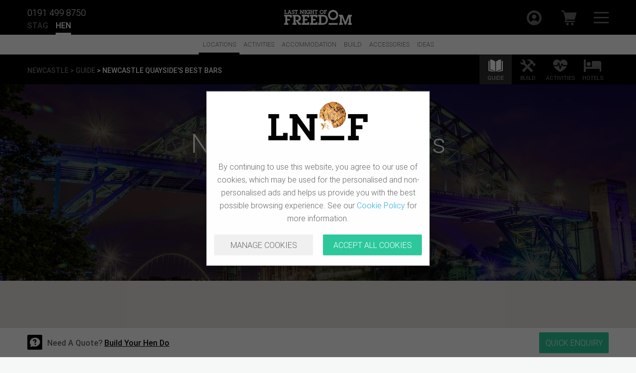

--- FILE ---
content_type: text/html; charset=utf-8
request_url: https://www.lastnightoffreedom.co.uk/hens/bar-crawls/newcastle/quaysides-best-bars/?cpc=895
body_size: 89870
content:
<!DOCTYPE html><html lang="en"><head><meta http-equiv="X-UA-Compatible" content="IE=edge" /><title>Newcastle Quayside's Best Bars | Newcastle | Last Night of Freedom</title><link rel="shortcut icon" href="favicon.ico" /><link rel="apple-touch-icon-precomposed" sizes="144x144" href="img/apple-touch-icon-144x144-precomposed.png" /><link rel="apple-touch-icon-precomposed" sizes="120x120" href="img/apple-touch-icon-120x120-precomposed.png" /><link rel="apple-touch-icon-precomposed" sizes="114x114" href="img/apple-touch-icon-114x114-precomposed.png" /><link rel="apple-touch-icon-precomposed" sizes="72x72" href="img/apple-touch-icon-72x72-precomposed.png" /><link rel="apple-touch-icon-precomposed" href="img/apple-touch-icon-57x57-precomposed.png" /><base href='https://www.lastnightoffreedom.co.uk/' /><meta id="ctl00_MetaDesc" name="description" content="LNOF look at the fantastic venues in Newcastle and share the best bars on Newcastle&#39;s famous Quayside" /><meta name="google-site-verification" content="v8OTN8yn2zUP0O8XYaAgkVooe8xQqGZnJuCmXC8WCzc" /><meta name="google-site-verification" content="2K7owVGK7-pLxGVIgtQFYQONOJ1X4DKBeIbZv2kiWwk" /><meta name="google-site-verification" content="ywgDBbV3B4eRlgkXZecC7WbluTB96KML9IXQqE2dA28" /><link rel="canonical" href="https://www.lastnightoffreedom.co.uk/stags/bar-crawls/newcastle/quaysides-best-bars/" /><meta name="viewport" content="width=device-width, initial-scale=1.0" /><link rel="publisher" href="https://plus.google.com/113979872034119522112" /><meta property="fb:admins" content="689332166" /><meta property="fb:app_id" content="271232074945" /><meta property="og:site_name" content="Last Night of Freedom" /><meta property="og:type" content="website" /><meta property="og:title" content="Newcastle Quayside's Best Bars | Newcastle | Last Night of Freedom" /><meta property="og:url" content="https://www.lastnightoffreedom.co.uk/hens/bar-crawls/newcastle/quaysides-best-bars/?cpc=895" /><meta property="og:image" content="https://media.lastnightoffreedom.co.uk/images/barcrawls/4/236-cover-750.jpg" /><meta property="og:description" content="LNOF look at the fantastic venues in Newcastle and share the best bars on Newcastle's famous Quayside" /><meta name="facebook-domain-verification" content="qoijqb29l3ayruos9qb4rir7ut61b4" /><meta name="twitter:card" content="summary_large_image" /><meta name="twitter:site" content="@lnof" /><meta name ="twitter:title" content="Newcastle Quayside's Best Bars | Newcastle | Last Night of Freedom" /> <meta name="twitter:description" content="LNOF look at the fantastic venues in Newcastle and share the best bars on Newcastle's famous Quayside" /><meta name="twitter:image" content="https://media.lastnightoffreedom.co.uk/images/barcrawls/4/236-cover-750.jpg" /><!-- CSS will be loaded here --><link rel="preload" as="font" href="fonts/webfonts/v9/roboto/Roboto-Light.woff2" type="font/woff2" crossorigin="anonymous"><link rel="preload" as="font" href="fonts/webfonts/v9/roboto/Roboto-Medium.woff2" type="font/woff2" crossorigin="anonymous"><style>@font-face {src: local('Roboto-Light'), url(../../fonts/webfonts/v9/roboto/Roboto-Light.woff2);font-family: 'Roboto-Light';font-display: swap;}@font-face {src: local('Roboto-Medium'), url(../../fonts/webfonts/v9/roboto/Roboto-Medium.woff2);font-family: 'Roboto-Medium';font-display: swap;}</style><!-- MasterText --><style>input[type=text], input[type=file], input[type=email], input[type=tel], input[type=number], input[type=password] { color: #626363 !important;}.clEmailAddress { display: none !important; }/*#region Normalise */*, *:before, *:after { box-sizing: border-box; padding: 0; margin: 0; border: 0; font-size: 100%; font: inherit; vertical-align: baseline; }footer, header, hgroup, menu, nav, section { display: block; }body { line-height: 16px; font-size: 1rem; margin: 0; background-color:#f6f7f7; }em {font-style:italic !important;}ol, ul { list-style: none; }blockquote, q { quotes: none; }blockquote:before, blockquote:after,q:before, q:after { content: ''; content: none; }table { border-collapse: collapse; border-spacing: 0; }article, aside, footer, header, nav, section { display: block; }html { font-size: 1rem; line-height: 18px; -webkit-text-size-adjust: 100%; -ms-text-size-adjust: 100%; text-size-adjust: 100%; font-family: Roboto-Light, Segoe UI, Helvetica Neue, Helvetica, sans-serif; color: #626363; }figcaption, figure, main { display: block; }figure { margin: 16px 40px; }pre { font-family: monospace, monospace; font-size: 1rem; }abbr[title] { border-bottom: none; text-decoration: underline; text-decoration: underline dotted; }b, strong, .strong { font-weight: inherit; font-weight: normal; }code, kbd, samp { font-family: monospace, monospace; font-size: 1rem; }dfn { font-style: italic; }mark { background-color: #ff0; color: #000; }small { font-size: 0.8rem; }sub, sup { font-size: 0.75rem; line-height: 0; position: relative; vertical-align: baseline; }sub { bottom: -0.25rem; }sup { top: -0.5rem; }audio, video { display: inline-block; }audio:not([controls]) { display: none; height: 0; }img { border-style: none; display: block; max-width: 100%; }svg:not(:root) { overflow: hidden; }button, input, optgroup, select { font-family: Roboto-Light, Segoe UI, Helvetica Neue, Helvetica, sans-serif; font-size: 100%; line-height: 18px; margin: 0; }button, input { overflow: visible; }button, select { text-transform: none; }button, html [type="button"], [type="reset"], [type="submit"] { -webkit-appearance: button; }button::-moz-focus-inner, [type="button"]::-moz-focus-inner, [type="reset"]::-moz-focus-inner, [type="submit"]::-moz-focus-inner { border-style: none; padding: 0; }button:-moz-focusring, [type="button"]:-moz-focusring, [type="reset"]:-moz-focusring, [type="submit"]:-moz-focusring { outline: 1px dotted ButtonText; }fieldset { padding: 0.35rem 0.75rem 0.625rem; }legend { box-sizing: border-box; color: inherit; display: table; max-width: 100%; padding: 0; white-space: normal; }progress { display: inline-block; vertical-align: baseline; }[type="checkbox"],[type="radio"] { box-sizing: border-box; padding: 0; }[type="number"]::-webkit-inner-spin-button, [type="number"]::-webkit-outer-spin-button { height: auto; }[type="search"] { -webkit-appearance: textfield; outline-offset: -2px; }[type="search"]::-webkit-search-cancel-button, [type="search"]::-webkit-search-decoration { -webkit-appearance: none; }::-webkit-file-upload-button { -webkit-appearance: button; font: inherit; }details, menu { display: block; }summary { display: list-item; }canvas { display: inline-block; }template { display: none; }[hidden] { display: none; }hr { box-sizing: content-box; overflow: visible; border:none; height:1px; background-color:#eeebeb; opacity: 1; width: 100%; margin: 15px auto !important; }/*#endregion *//*#region Typography */h1, .header1 { font-family: Roboto-Light, Segoe UI, Helvetica Neue, Helvetica, sans-serif; font-size: 1.875rem; line-height: 38px; font-weight: 500; color: #000; margin: 0 0 20px 0; padding: 0; }h1 span, h1 label, .header1 span, .header1 label { font-family: Roboto-Medium, Segoe UI, Helvetica Neue, Helvetica, sans-serif; font-weight: 500; color: #000; }h2, .header2, .jq-review-popup-rating-clone .header2-cloned { font-family: Roboto-Light, Segoe UI, Helvetica Neue, Helvetica, sans-serif; font-size: 2.125rem; line-height: 40px; font-weight: 500; color: #000; margin: 0 0 20px 0; padding: 0; }h2 span, h2 label, .header2 span, .jq-review-popup-rating-clone .header2-cloned span, .header2 label { font-family: Roboto-Medium, Segoe UI, Helvetica Neue, Helvetica, sans-serif; font-weight: 500; color: inherit; }h3, .header3 { font-family: Roboto-Medium, Segoe UI, Helvetica Neue, Helvetica, sans-serif; font-size: 1.5625rem; line-height: 30px; font-weight: 500; color: #000; margin: 0 0 10px 0; padding: 0; }.location-header3 {font-family: Roboto-Medium,Segoe UI,Helvetica Neue,Helvetica,sans-serif; font-size: 1.5625rem; line-height: 30px; font-weight: 500;color: #000;margin: 0 0 10px 0; padding: 0;}h4, .header4 { font-family: Roboto-Medium, Segoe UI, Helvetica Neue, Helvetica, sans-serif; font-size: 1.125rem; line-height: 20px; font-weight: 500; color: #000; margin: 0 0 10px 0; padding: 0; }h5, .header5 { font-family: Roboto-Light, Segoe UI, Helvetica Neue, Helvetica, sans-serif; font-size: 0.875rem; line-height: 16px; font-weight: 500; color: #000; margin: 0 0 10px 0; padding: 0; }p { font-family: Roboto-Light, Segoe UI, Helvetica Neue, Helvetica, sans-serif; font-size: 1rem; line-height: 26px; color: #626363; margin-bottom:20px; font-weight: 200 !important; }p b, p strong, strong { font-family: Roboto-Medium, Segoe UI, Helvetica Neue, Helvetica, sans-serif; font-weight: normal; }p span { font-family: Roboto-Medium, Segoe UI, Helvetica Neue, Helvetica, sans-serif; font-weight: 500; }a, .link { background-color: transparent; text-decoration-skip: objects; color: #2AAADB; text-decoration: none; transition: all ease-in-out 0.3s; cursor:pointer; }p a:hover { text-decoration: underline; color:#1b99C9; }a:hover.btn { text-decoration: none; color:#FFFFFF; }.text-error { font-size: 0.75rem; color: #f14e6f; font-style:italic; text-align: left; padding: 5px 0; display: block; }.section li span { font-family:Roboto-Medium, sans-serif; }/*#endregion *//*#region Form Elements */button, .btn { color: #fff; font-family: Roboto-Light, Segoe UI, Helvetica Neue, Helvetica, sans-serif; font-size: 1rem; text-transform: uppercase; border-radius: 2px; padding: 12px ; display: inline-block; text-align: center; vertical-align: middle; cursor: pointer; font-weight: normal; transition: background-color 0.15s ease-in-out 0s; white-space:normal; line-height:18px; }input[type=text], input[type=file], input[type=email], input[type=tel], input[type=number], input[type=password] { -webkit-appearance: none; -moz-appearance: none; background-color: #FFFFFF; background-image: none; border: 1px solid #dedada; border-radius: 0; color: inherit; display: block; padding: 6px 12px; transition: border-color 0.3s ease-in-out; width: 100%; font-family: Roboto-Light, Segoe UI, Helvetica Neue, Helvetica, sans-serif; font-size: 1rem; color: #000; margin: 0; box-shadow: none; }input[type=text]:focus, input[type=file]:focus, input[type=email]:focus, input[type=tel]:focus, input[type=number]:focus { border-color: #2CC89B; outline: #2CC89B; box-shadow: none; }input[type=text]:active, input[type=file]:active, input[type=email]:active, input[type=tel]:active, input[type=number]:active { background-image: none; }input[type=text]::-webkit-input-placeholder, input[type=text]::placeholder, textarea::-webkit-input-placeholder, textarea::placeholder, input[type=number]::placeholder, input[type=password]::placeholder { opacity:0.8; }textarea { overflow: auto; font-family: Roboto-Light, Segoe UI, Helvetica Neue, Helvetica, sans-serif; font-size: 1rem; line-height: 26px; margin: 0; width: 100%; background-color: #FFFFFF; border: 1px solid #dedada; border-radius: 0; padding: 6px 12px; margin: 0; box-shadow: none; transition: border-color 0.15s ease-in-out 0s; color: #626363; resize:vertical; }textarea:focus { border-color: #2CC89B; outline: #2CC89B; box-shadow: none; }select { height:42px; background-color: #fff; border: 1px solid #dedada; color: #626363; font-size: 1rem; padding: 10px; width: 100%; transition:opacity ease 0.3s; transition: opacity ease 0.3s; -webkit-appearance: none; -moz-appearance: none; appearance: none; }select:focus, select:hover option { border-color: #2CC89B; outline: #2CC89B; }select option { padding: 15px 0; color: #626363; font-size: 1rem; border-color: #2CC89B; outline: #2CC89B; }select option:focus, select option:active, select option:hover { border-color: #2CC89B; outline: #2CC89B; }select[disabled] { background-color:#eeebeb }/*#endregion *//*#region forms */div.form-itinerary {padding:30px; }div.form .form-group:not(:last-of-type) { margin-bottom:15px; }div.form .form-group label { margin-bottom: 5px; display: block; transition: all ease-in-out 0.3s; }div.form .form-group label small { opacity:0; transition: all ease-in-out 0.3s; color:#ea524d; }div.form .form-group input { padding: 11px; width: 100%; transition: all ease-in-out 0.3s; }div.form .form-group.form-error label { color:#ea524d; }div.form .form-group.form-error input[type=text],.form-group.form-error input[type=password], .form-group.form-error input[type=number], .form-group.form-error input[type=file], .form-group.form-error input[type=email], .form-group.form-error input[type=tel], .form-group.form-error textarea, .form-group.form-error select, .form-group.form-error div.jq-itinerary-event-date { border-color:#ea524d !important; }.check-terms { padding: 8px; width: 100%; display: block; }.form-error.check-terms { border: 1px solid #ea524d; }#chkTerms { float: right; top: 6px; position: relative; }div.form .form-group.form-error label small { opacity:1; }/*#endregion */.lowercase {text-transform:lowercase !important;}/*#region Defaults */.page-content { position:relative; }/*#endregion*//*#region Buttons */.btn-primary { background-color: #2cc89b; color: #FFF; }.btn-primary:hover { background-color: #27B88E; }.btn-secondary { background-color: transparent; border: 2px solid #2cc89b; color: #000; }.btn-secondary:hover, .swal-button.btn-secondary:not([disabled]):hover { background-color: #2cc89b; color: #FFF; }.btn-cancel { background-color: #f14e6f; color: #FFF; }.btn-cancel:hover { background-color: #E24968; }.btn-link { background-color: #2AAADB; color: #FFF; }.btn-link:hover { background-color: #1b99C9; }/*#endregion*/.black-friday { background-color: #3c3c3c; color: white; text-align: center; padding: 15px; margin: 0 0 0 0; text-transform: uppercase; }.black-friday strong { color: #2cc89b;}.covid { background-color: orangered; color: white; text-align: center; padding: 15px; margin: 0 0 0 0; text-transform: uppercase; line-height:22px; }@media only screen and (min-width:768px) {h1, .header1 { font-size: 2.375rem; line-height: 48px; }.location-header3 {font-family: Roboto-Light,Segoe UI,Helvetica Neue,Helvetica,sans-serif; font-size: 2.125rem; line-height: 40px; font-weight: 200;color: #000;margin: 0 0 20px 0; padding: 0;}}.dev-details { position: fixed; top: 0; z-index: 99999; color: #fff; background-color: black; font-size: 13px; padding: 10px; width: 50px; height:45px; overflow:hidden; opacity: 0.4; }.dev-details:hover {cursor:help;}.dev-details-active {width: auto; height: 390px; opacity: 1; overflow:scroll; }.f-c-black, .f-c-000000 { color: #000000 !important; }.f-c-white, .f-c-ffffff { color: #FFFFFF !important; }.f-c-grey, .f-c-626363 { color: #626363 !important; }.singleline { white-space: nowrap; overflow: hidden; text-overflow: ellipsis; margin-right: 5px; display: inline-block; }.singleline { width: 100% } /*needed in most places - breaks if taken out need to check*/.ff-RM { font-family: Roboto-Medium, Segoe UI, Helvetica Neue, Helvetica, sans-serif !important; font-weight:400 !important; }.ff-RR { font-family: Roboto-Regular, Segoe UI, Helvetica Neue, Helvetica, sans-serif !important; font-weight:300 !important; }.ff-RL { font-family: Roboto-Light, Segoe UI, Helvetica Neue, Helvetica, sans-serif !important; font-weight:200 !important }.select-after { position: relative; }.select-after::after { content: ""; position: absolute; width: 15px; height: 15px; top: 18px; right: 4px; background: url(https://media.lastnightoffreedom.co.uk/i/lnof/right-arrow.png) no-repeat; background-size: 60%; transform: rotate(90deg); pointer-events: none;}.sort-value.select-after::after {top: 15px;}/* Mobile Formatting */.custom-select { position: relative; }.custom-select.select-after::after { left:85px; right: unset !important; }.selected-option { padding: 0 20px 0 8px; border: 1px solid #ccc; background: #fff; display: flex; align-items: center; gap: 10px; cursor: pointer;}.selected-option div:first-of-type { display: flex; align-items: center; gap: 10px; position:relative;}.selected-option div.ddl-click { position:absolute; right:0; top: 0; bottom: 0; width: 20px;}.form-error .selected-option {border-color: #ea524d !important; color: #ea524d !important;}.selected-option p { padding:0; margin:0; line-height:16px; width:45px; }.selected-option .dial { margin-left: 10px; min-width:60px; color:#626363; }/*.selected-option .dial::after { content: ""; position: absolute; width: 15px; height: 15px; top: 18px; right: 4px; background: url(https://media.lastnightoffreedom.co.uk/i/lnof/right-arrow.png) no-repeat; background-size: 60%; transform: rotate(90deg); pointer-events: none; }*/.selected-option .jq-EnquireTelephone {border:none; padding:5px 12px 5px 0;}.options-list { list-style: none; padding: 0; margin: 0; max-height: 300px; overflow-y: auto; border: 1px solid #ccc; border-top: none; display: none; background: #fff; position: absolute; width: 100%; z-index: 100; }.options-list li { padding: 8px; display: flex; align-items: center; gap: 10px; cursor: pointer; }.options-list li:hover { background: #f0f0f0; }.flag { width: 20px; min-width:20px; height: 14px; object-fit: cover; }.dial { margin-left: auto; }.jq-mobile-format-setting { padding-left:0 !important;}</style><!-- Compontents --><style>.clEmailAddress { display: none !important; }.fh-bg-image { width: 100%; position: fixed; top: 0; left: 0; height: 100vh; background-size: cover; z-index: -1; background-position: top center; background-repeat: no-repeat; }.nav-offset { height:70px; display:none; }div.nav-wrap { width:100%; z-index:99; }.enquire-link { top:-130px; display:block; position:relative; }.start-link { top: -90px; display: block; position: relative; }.map-canvas { height: 100%; width: 100%; margin: 0; padding: 0; }.social { display: -webkit-box; display: -moz-box; display: -ms-flexbox; display: -webkit-flex; display:flex; width: 100%; -webkit-box-align: center; -moz-box-align: center; -ms-flex-align: center; -webkit-align-items: center; align-items: center; }.iframe-video-banner { height: 50vh; min-height:300px; overflow: hidden; width: 100%; display: block; border-width:0; border:none; }.enquire-popup-wrap { display: -webkit-box; display: -moz-box; display: -ms-flexbox; display: -webkit-flex; display: flex; -webkit-justify-content: flex-end; justify-content: flex-end; -webkit-align-items: center; align-items: center; position: fixed !important;bottom: 60px;left: 0;right: 0;width: 100%;z-index: 99999; padding-right:30px; }.enquire-popup-wrap-inner {display: -moz-box; display: -ms-flexbox; display: flex; justify-content: flex-end; -webkit-align-items: center; position: fixed !important; bottom: 60px; left: 0; right: 0; z-index: 99999; }.enquire-popup { background-color: #FFF; max-width: 420px; height: auto; display: none; color: #fff; position: relative; width:100%; box-shadow: 0 -2px 6px 0px hsla(0, 0%, 0%, 0.2); }.enquire-popup.active { display: block; }.enquire-popup-header { background-color: #2CC89B; padding: 5px 10px; color: #FFF; }.enquire-popup-header p { color: inherit; }.enquire-popup-content { padding: 10px; }.enquire-popup-content img { display:none; margin-right:10px; }.enquire-arrow-down { height: 20px; width: 20px; position: absolute; right: 10px; top: 6px; background-color: #FFF; border-radius: 50%; }.enquire-arrow-down svg { fill: #2BC699; height: 10px; width: 10px; margin: 5px; }.star-rating-wrap .star-rating { height:20px; width:20px; margin-right:2px; }.star-rating-wrap .star-rating .star-left, .star-rating-wrap .star-rating .star-right { fill:#000; }.star-rating-wrap .star-rating.half .star-right { fill:transparent; }a.require-view { display:inline-block; margin-top: 10px; }a.require-view > span { background-color: #efefef; border: 1px dashed #bfbfbf; padding: 15px; width: 244px; transition:background-color ease-in-out 300ms; }a.require-view:hover > span { background-color:#FFF; }a.require-view > span img { width:45px; }a.require-view > span > span { font-family: Roboto-Medium, Segoe UI, Helvetica Neue, Helvetica, sans-serif; color:#000;font-size:14px;padding-left:15px; }.breadcrumb { background-color:#eeebeb; }.breadcrumb ol { line-height: 16px; padding-top:10px; }.breadcrumb ol:last-child { line-height: 20px; padding-bottom:7px; padding-top: 7px; }.breadcrumb ol li { display: inline-block; font-size: 0.8rem; }.breadcrumb ol li:not(:first-child):before { content: "\00a0"; }.breadcrumb ol li a { color:inherit; }.breadcrumb ol li:last-child a { font-family: Roboto-Medium, Segoe UI, Helvetica Neue, Helvetica, sans-serif; color: #000; }.section { padding:30px 0; }.section-white { background-color:#FFF; }.section-pink { background-color:#ED6EA7; }.section-blue { background-color:#45a5fc; }.section-grey { background-color:#f6f7f7; }.section-dark-grey { background-color:#252525; }.section-black { background-color:#000; }.section-green { background-color:#27AF98; } .section-alternate:nth-of-type(odd) { background-color: #FFF; }.section-alternate:nth-of-type(even) { background-color: #f6f7f7; }.section-alternate-opposite:nth-of-type(odd) { background-color: #f6f7f7; }.section-alternate-opposite:nth-of-type(even) { background-color: #FFF; }.section p { margin-bottom:20px; }.section p:last-child { margin-bottom:0; }.gender-check { width: auto; }.gender-check .swal-content p { font-family: Roboto-Light, Segoe UI, Helvetica Neue, Helvetica, sans-serif; font-size:1.25rem; margin-bottom:0; }.gender-check .swal-button.btn-outline { color:#2CC89B; }.gender-check .swal-button.btn-outline:hover { color:#FFF; background-color:#2CC89B; }.gender-check .swal-button:focus { box-shadow: none; }.gender-check .swal-footer { text-align:center; }.gridline-wrap { height:100vh; width:100%;position:fixed; padding:0 15px; z-index:100; }.gridline-wrap:after{content:""; display:block; max-width: 1170px; margin: 0 auto; height: 100%; width: 100%;border-left: 1px solid red; border-right: 1px solid red; }.gridline-middle-wrap { width:50%; border-right:1px solid green;position:fixed; height:100vh; z-index:100; }.btn-download-left, .btn-download-right { background-repeat: no-repeat; background-position: 10px center; background-size: 25px 25px; }.btn-download-left { background-image: url(https://media.lastnightoffreedom.co.uk/i/lnof/v9/guide-locnav-white.svg); padding-left: 55px; }.btn-download-right { background-image: url(https://media.lastnightoffreedom.co.uk/i/lnof/v9/guide-locnav-white.svg); background-position: 95% center; padding-right: 55px; }.btn-green { background-color: #2CC89B; }.btn-green:hover { background-color: #27B88E; }.btn-red { background-color: #F14E6F; color:#FFF !important; }.btn-red:hover { background-color: #E24968 ; color:#FFF !important;}.btn-small { font-size: 0.875rem !important; padding: 8px 11px 6px 12px !important; line-height: 1.125 !important; }.btn-blue { background-color: #3A9AF2; }.btn-blue:hover { background-color: #358FE2; }.btn-outline-blue { border: 1px solid #FFF;background-color: transparent;; }.btn-disabled { background-color: #dedada; color: #fff; }.btn-disbled:hover { background-color: #dedada; color: #fff; }.btn-outline { background-color: transparent; border: 1px solid #2CC89B; }.btn-outline:hover { background-color:#2CC89B; text-decoration:none; }.btn-offer { background-color: transparent; border: 2px solid #FFF; padding:7px 12px; display:block; width:175px; margin:0 auto; margin-top:10px; }.btn-offer svg { fill: #FFF; position: relative; top: 2px; display: inline-block; width: 15px; height: 15px; transform: rotate(270deg); margin-left: 10px; }.btn-offer:hover { background-color:#FFF; color:#F14E6F; text-decoration:none; }.btn-offer:hover svg { fill: #F14E6F; }.btn-outline-green { background-color: transparent; border: 1px solid #2CC89B; color: #2CC89B; }.btn-outline-green:hover { background-color:#2CC89B; color: #fff; }.btn-black { background-color: #333; color: #FFF; }.btn-black:hover { background-color: #27B88E; }.btn-grey { background-color: #F0F0F0; color: #626363; }.btn-grey:hover { background-color: #E7E7E7; }.btn-outline-grey { background-color: transparent; border: 1px solid #F0F0F0; color: #626363; }.btn-outline-grey:hover { background-color:#F0F0F0; color: #626363; }.btn-white { background-color: #FFFFFF; color:#000; }.btn-white:hover { color: #2CC89B; }.btn-outline-pink { background-color: #ED6EA7; border: 1px solid #FFF; color: #FFF; }.btn-outline-pink:hover { background-color:#ED6EA7; color: #FFF; }.btn-clear { background-color: #FFF; color: #000; border:1px solid #000; }.btn-clear:hover { background-color: #dedada; }.btn-get-started svg { fill: #fff; width: 10px; margin: 3px 0 0 8px; float: right; }.scrollToTop { width: 40px; height: 40px; text-decoration: none; position: fixed; bottom: 75px; right: 15px; background: url(https://media.lastnightoffreedom.co.uk/images/elements/ScrollButton.png) no-repeat !important; z-index: 50; cursor:pointer; transition: all 0.3s ease-in-out; opacity:0; }.details-header { position: relative; border-bottom: 1px solid #dedada; padding-bottom:30px; }.details-header .btn-add { position: absolute; top: 0; right: 0; left: auto; }.map { height: 50vh; }.map-contact-details { text-align: center; }svg.link-arrow { fill:#000; }.black-bar, .grey-bar {padding: 30px 0; width: 100%; text-align: center;}.grey-bar { background-color: #f3f4f5; }.black-bar { background-color: #161616; }.black-bar p { color: #fff; margin-bottom: 0; }.grey-bar p { color: #000; margin-bottom: 0; }.pink-bar { background-color: #F14E6F; padding: 15px 0; width: 100%; text-align: center; font-family: Roboto-Light, Segoe UI, Helvetica Neue, Helvetica, sans-serif; }.pink-bar p { color: #fff; margin-bottom: 0; }.blue-bar { background-color: #3A9AF2; padding: 30px 0; width: 100%; text-align: center; }.blue-bar p { color: #fff; margin-bottom: 0; color: #fff; margin-bottom: 0; font-family: Roboto-Light, Segoe UI, Helvetica Neue, Helvetica, sans-serif; font-size: 1rem; }.darkblue-bar { background-color: #000032; padding: 30px 0; width: 100%; text-align: center; }.darkblue-bar p { color: #fff; margin-bottom: 0; color: #fff; margin-bottom: 0; font-family: Roboto-Light, Segoe UI, Helvetica Neue, Helvetica, sans-serif; font-size: 1rem; }.green-bar { background-color: #2CC89B; padding: 30px 0; width: 100%; text-align: center; }.green-bar p { color: #fff; margin-bottom: 0; font-family: Roboto-Light, Segoe UI, Helvetica Neue, Helvetica, sans-serif; font-size: 1.25rem; }.purple-bar { background-color: #b587c8; padding: 30px 0; width: 100%; text-align: center; }.purple-bar p { color: #fff; margin-bottom: 0; font-family: Roboto-Light, Segoe UI, Helvetica Neue, Helvetica, sans-serif; font-size: 1.25rem; }.white-bar { background-color: #fff; padding: 30px 0; width: 100%; text-align: center; }.disclaimer { padding: 8px 0; }.disclaimer p { font-size: .75rem; }.section .highlight-box { background-color: #f6f7f7; padding: 15px 20px; text-transform: none; }.section .highlight-box ul { margin: 0; }blockquote { text-align: center; margin: 0; }blockquote p { display: inline; font-family: Roboto-Medium, Segoe UI, Helvetica Neue, Helvetica, sans-serif; font-size: 1.3rem; color: #000; font-style: italic; line-height: 30px; }.featured-text { text-align: center; font-family: Roboto-Medium, Segoe UI, Helvetica Neue, Helvetica, sans-serif; font-size: 1.325rem; line-height: 32px; padding-top: 20px; color: #000; }.featured-text strong, .featured-text a { font-family: Roboto-Medium, Segoe UI, Helvetica Neue, Helvetica, sans-serif; font-size: 1.325rem; line-height: 32px; }hr.black-line { width: 50%; border-color: #000; border-width: 1px; margin: 20px auto 40px; opacity: 1; height: 2px; background-color: #000; }.tabs li { display: inline-block; height: 40px; line-height: 20px; }.tabs li a:hover, .tabs li a.active { border-bottom: 4px solid #000; }.tabs li a { padding: 10px 15px; font-size: 1rem; color: #666666; border-bottom: 4px solid transparent; height: 45px; display: inline-block; padding: 10px 7.5px; }.show-more { display:block; text-decoration:none; cursor:pointer; }.show-more > p { overflow: hidden; margin-bottom:0; }.show-more.closed > p { height: 54px; }.show-more > label { margin-top: 5px; display: block; font-size: 0.85rem; cursor:pointer; }.show-more:hover > label { color:#2CC89B; }.show-more > label:after { content:'Show Less \00a0\00a0 -' }.show-more.closed > label:after { content: 'Show More \00a0\00a0 +' }.highlight-box-bullets, .highlight-box-pins { margin-bottom: 30px; }.highlight-box-bullets li, .highlight-box-pins li { padding: 2px 0; }.highlight-box-bullets > ul > li, .highlight-box-pins > ul > li { padding-left: 25px; }.highlight-box-bullets > ul > li { background: url("https://media.lastnightoffreedom.co.uk/i/LNOF/V9/tick.svg") 0 5px no-repeat; background-size: 14px 10px; background-position: 0px 10px; }.highlight-box-pins > ul > li { background: url("https://media.lastnightoffreedom.co.uk/images/icons/location-pin.svg") 0 5px no-repeat; background-size: 14px 10px; background-position: 0px 10px; }.highlight-box-bullets.highlight-box li ul, .highlight-box-pins.highlight-box li ul { list-style: disc; margin-left: 20px; }.filter-bar { padding: 20px; background-color: #fff; border-bottom: 1px solid #dedada; width:100%; z-index:2; }.more-green { color: #000; border-width: 2px; font-family: Roboto-Medium, Segoe UI, Helvetica Neue, Helvetica, sans-serif; padding: 10px 20px; font-weight:500; }.more-green:hover { color: #fff; }.more-green svg { height: 12px; width: 21px; padding-left: 10px; }.more-green:hover svg { fill: #fff !important; }.abta-trustpilot { text-align: center; }.abta-review-logo { height: 60px; width: auto; margin: 0 auto; }.trustpilot-about { margin: 0 auto; text-align: center; height: 90px; border-top: 1px solid #dedada; padding-top: 30px; width:190px; }.trustpilot-about iframe { margin: 0 auto; }.tag { font-size: 0.625rem; border-radius: 2px; color: #000000; padding: 0px 8px; margin-right: 5px; display: inline-block; margin-bottom: 5px; line-height: 25px; font-family: Roboto-Light, Segoe UI, Helvetica Neue, Helvetica, sans-serif; background-color:#EAEAEA; }.white-box { background-color: #FFF; box-shadow: 0 2px 6px 0px hsla(0, 0%, 0%, 0.2); padding: 20px; }.top-ten-list { list-style-type: none; }.top-ten-list li { width: 100%; padding-bottom: 15px; padding-top: 15px; border-bottom: 1px solid #eeebeb; margin: 0; }.top-ten-list li:last-child { border-bottom:none; }.top-ten-list li p { margin-bottom: 0; font-family: Roboto-Medium, Segoe UI, Helvetica Neue, Helvetica, sans-serif; font-weight:500; }.shop-nav-home { float: left; width: 22px; margin: 0px 5px 0 0; }ul.secondary-nav-shop li:hover .secondary-nav-dropdown {opacity: 1; top: 40px; padding: 20px; }.btn-small { font-size: 0.875rem !important; padding: 8px 11px 6px 12px !important; line-height: 1.125 !important; }.btn-x-small { font-size: 0.775rem !important; padding: 0px 0px !important; line-height: 1.9 !important; }.btn-x-small::before { width: 11px !important; height: 11px !important; background-size: 11px 11px !important; }.tag.recommended, .tag.bestseller, .tag.exclusive, .tag.new, .tag.sale, .tag.citycentre { background-color: transparent; border-radius: 5px; font-family: Roboto-Medium; }.tag.recommended { border: 1px dotted #a463bc; color: #a463bc; }.tag.bestseller { border: 1px dotted #ffb430; color: #ffb430; }.tag.exclusive { border: 1px dotted #fa5ca0; color: #fa5ca0; }.tag.new, .tag.citycentre { border: 1px dotted #46A4FC; color: #46A4FC; }.tag.sale { border: 1px dotted #ea524d; color: #ea524d; }@media only screen and (min-width:600px) {.start-link { top: -78px; }.abta-trustpilot { text-align: left; }.abta-review-logo { height: 50px; width: auto; }.trustpilot-about { margin-top:15px; margin-bottom: 31px; text-align: left; height: 45px; border: none; padding-top: 0; }.trustpilot-about iframe { margin: 0; }}@media only screen and (min-width:1px) and (max-width:767px) {ol.locations-nav-location li { display: list-item; }.breadcrumb-top { background-color:#FFF; text-transform:uppercase; font-family: Roboto-Medium, Segoe UI, Helvetica Neue, Helvetica, sans-serif; height:40px; border-bottom: 1px solid #dedada; }.breadcrumb-top ol { line-height: 30px; height:40px; padding-top:0; padding-bottom:0; }.breadcrumb-top ol li { font-size: 0.75rem; color: #626363; height:40px; white-space:nowrap; text-overflow:ellipsis; }.breadcrumb-top ol li:not(:first-child):before { content: "\00a0"; }.breadcrumb-top ol li a { color: inherit; display: inline-block; height: 40px; line-height: 40px; }.breadcrumb-top ol li:last-child a { font-family: Roboto-Medium, Segoe UI, Helvetica Neue, Helvetica, sans-serif; color: #000; }.breadcrumb.breadcrumb-top ol:first-child { padding-top: 0; overflow: hidden; white-space: nowrap; }}@media only screen and (min-width: 420px){.enquire-popup-content img { display:block; }}@media only screen and (min-width: 768px) {/*div.nav-wrap { position: fixed; }*/.nav-offset { display: block; }.footer-fco-container { display: -webkit-box; display: -moz-box; display: -ms-flexbox; display: -moz-flex; display: -webkit-flex; display: flex; -webkit-justify-content: center; -ms-flex-pack: center; justify-content: center; -webkit-box-align: center; -moz-box-align: center; -ms-flex-align: center; -webkit-align-content: center; -ms-flex-line-pack: center; align-content: center; -webkit-align-items: center; -ms-flex-align: center; align-items: center; }.footer-fco p { font-size: 1rem; line-height: 26px; text-align: left; max-width: 500px; }.footer-fco img { width: 190px; margin-bottom: 0; margin-right: 30px; }.static-main-column { width: 100%; padding-left: 230px; float: none; }hr.black-line { margin: 40px auto 60px; }.filter-bar { display: none; }.btn-offer { display:inline-block; margin:0; margin-left:20px; }}@media only screen and (min-width:900px) {.top-ten-list { -webkit-columns: 2; -moz-columns: 2; columns: 2; }.top-ten-list li { padding-bottom: 15px; display: inline-block; margin: 0; }.top-ten-list li:nth-child(5) { border: none; }}@media only screen and (min-width: 1024px) {.select-sm { width:180px; }.select-md { width:200px; }input[type="text"].textbox-xl { width:400px; }.select-xxs-desktop-sm { width: 70px; }.footer-fco p { max-width: 670px; }}@media only screen and (min-width: 1215px){.enquire-popup-wrap { padding:0; }}</style><!-- Grid --><style>.grid-wrap > div, .grid-wrap > ul, .section .grid-wrap > ul { display: -webkit-box; display: -moz-box; display: -ms-flexbox; display: -webkit-flex; display:flex; -webkit-flex-flow: row wrap; flex-flow: row wrap; -webkit-justify-content: flex-start; justify-content: flex-start; margin: 0 -10px -20px -10px; }.col, .col-2, .col-3, .col-4 { width:100%; padding:0 10px 20px 10px; }.two-col > div > .col, .two-col > ul > .col { width:50%; }.three-col > div > .col, ul > .three-col > ul > .col { width:33.33333%; }.gutter-lg > div, .gutter-lg > ul, .section .gutter-lg > ul { margin:0 -30px -60px -30px; }.gutter-lg > div > .col, .gutter-lg > div > .col-2, .gutter-lg > div > .col-3, .gutter-lg > div > .col-4, .gutter-lg > div > .col-5, .gutter-lg > ul > .col, .gutter-lg > ul > .col-2, .gutter-lg > ul > .col-3, .gutter-lg > ul > .col-4, .gutter-lg > ul > .col-5 { padding: 0 30px 60px 30px; }/* Low Resolution Tablets, Mobiles */@media only screen and (min-width: 480px) {.two-col-tablet-sm > div > .col, .two-col-tablet-sm > ul > .col { width:50%; }.two-col-tablet-sm > div > .col-2, .two-col-tablet-sm > ul > .col-2 { width:100%; }.three-col-tablet-sm > div > .col, .three-col-tablet-sm > ul > .col { width:33.33333%; }.three-col-tablet-sm > div > .col-2, .three-col-tablet-sm > ul > .col-2 { width:66.66666%; }.four-col-tablet-sm > div > .col, .four-col-tablet-sm > ul > .col { width:25% }.four-col-tablet-sm > div > .col-2, .four-col-tablet-sm > ul > .col-2 { width:50%; }.four-col-tablet-sm > div > .col-3, .four-col-tablet-sm > ul > .col-3 { width:75%; }.five-col-tablet-sm > div > .col, .five-col-tablet-sm > ul > .col { width:20% }.five-col-tablet-sm > div > .col-2, .five-col-tablet-sm > ul > .col-2 { width:40% }.five-col-tablet-sm > div > .col-3, .five-col-tablet-sm > ul > .col-3 { width:60% }.five-col-tablet-sm > div > .col-4, .five-col-tablet-sm > ul > .col-4 { width:80% }.six-col-tablet-sm > div > .col, .six-col-tablet-sm > ul > .col { width:16.66666% }.six-col-tablet-sm > div > .col-2, .six-col-tablet-sm > ul > .col-2 { width:33.33333% }.six-col-tablet-sm > div > .col-3, .six-col-tablet-sm > ul > .col-3 { width:49.99998% }.six-col-tablet-sm > div > .col-4, .six-col-tablet-sm > ul > .col-4 { width:66.66664% }.six-col-tablet-sm > div > .col-5, .six-col-tablet-sm > ul > .col-5 { width:83.33333% }}/* Medium Resolution Tablets, Mobiles */@media only screen and (min-width: 600px) {.two-col-tablet-md > div > .col, .two-col-tablet-md > ul > .col { width:50%; }.two-col-tablet-md > div > .col-2, .two-col-tablet-md > ul > .col-2 { width:100%; }.three-col-tablet-md > div > .col, .three-col-tablet-md > ul > .col { width:33.33333%; }.three-col-tablet-md > div > .col-2, .three-col-tablet-md > ul > .col-2 { width:66.66666%; }.four-col-tablet-md > div > .col, .four-col-tablet-md > ul > .col { width:25% }.four-col-tablet-md > div > .col-2, .four-col-tablet-md > ul > .col-2 { width:50%; }.four-col-tablet-md > div > .col-3, .four-col-tablet-md > ul > .col-3 { width:75%; }.five-col-tablet-md > div > .col, .five-col-tablet-md > ul > .col { width:20% }.five-col-tablet-md > div > .col-2, .five-col-tablet-md > ul > .col-2 { width:40% }.five-col-tablet-md > div > .col-3, .five-col-tablet-md > ul > .col-3 { width:60% }.five-col-tablet-md > div > .col-4, .five-col-tablet-md > ul > .col-4 { width:80% }.six-col-tablet-md > div > .col, .six-col-tablet-md > ul > .col { width:16.66666% }.six-col-tablet-md > div > .col-2, .six-col-tablet-md > ul > .col-2 { width:33.33333% }.six-col-tablet-md > div > .col-3, .six-col-tablet-md > ul > .col-3 { width:49.99998% }.six-col-tablet-md > div > .col-4, .six-col-tablet-md > ul > .col-4 { width:66.66664% }.six-col-tablet-md > div > .col-5, .six-col-tablet-md > ul > .col-5 { width:83.33333% }}/* Tablets, ipads */@media only screen and (min-width: 768px) {.one-col-tablet > div > .col, .one-col-tablet > ul > .col { width:100% }.two-col-tablet > div > .col, .two-col-tablet > ul > .col { width:50% }.three-col-tablet > div > .col, .three-col-tablet > ul > .col { width:33.33333%; }.three-col-tablet > div > .col-2, .three-col-tablet > ul > .col-2 { width:66.66666%; }.four-col-tablet > div > .col, .four-col-tablet > ul > .col { width:25% }.four-col-tablet > div > .col-2, .four-col-tablet > ul > .col-2 { width:50%; }.four-col-tablet > div > .col-3, .four-col-tablet > ul > .col-3 { width:75%; }.five-col-tablet > div > .col, .five-col-tablet > ul > .col { width:20% }.five-col-tablet > div > .col-2, .five-col-tablet > ul > .col-2 { width:40% }.five-col-tablet > div > .col-3, .five-col-tablet > ul > .col-3 { width:60% }.five-col-tablet > div > .col-4, .five-col-tablet > ul > .col-4 { width:80% }.six-col-tablet > div > .col, .six-col-tablet > ul > .col { width:16.66666% }.six-col-tablet > div > .col-2, .six-col-tablet > ul > .col-2 { width:33.33333% }.six-col-tablet > div > .col-3, .six-col-tablet > ul > .col-3 { width:49.99998% }.six-col-tablet > div > .col-4, .six-col-tablet > ul > .col-4 { width:66.66664% }.six-col-tablet > div > .col-5, .six-col-tablet > ul > .col-5 { width:83.33333% }}/* Laptops, Desktops */@media only screen and (min-width: 1024px) {.one-col-desktop-sm > div > .col, .one-col-desktop-sm > ul > .col { width:100% }.two-col-desktop-sm > div > .col, .two-col-desktop-sm > ul > .col { width:50% }.three-col-desktop-sm > div > .col, .three-col-desktop-sm > ul > .col { width:33.33333%; }.three-col-desktop-sm > div > .col-2, .three-col-desktop-sm > ul > .col-2 { width:66.66666%; }.four-col-desktop-sm > div > .col, .four-col-desktop-sm > ul > .col { width:25% }.four-col-desktop-sm > div > .col-2, .four-col-desktop-sm > ul > .col-2 { width:50%; }.four-col-desktop-sm > div > .col-3, .four-col-desktop-sm > ul > .col-3 { width:75%; }.five-col-desktop-sm > div > .col, .five-col-desktop-sm > ul > .col { width:20% }.five-col-desktop-sm > div > .col-2, .five-col-desktop-sm > ul > .col-2 { width:40% }.five-col-desktop-sm > div > .col-3, .five-col-desktop-sm > ul > .col-3 { width:60% }.five-col-desktop-sm > div > .col-4, .five-col-desktop-sm > ul > .col-4 { width:80% }.six-col-desktop-sm > div > .col, .six-col-desktop-sm > ul > .col { width:16.66666% }.six-col-desktop-sm > div > .col-2, .six-col-desktop-sm > ul > .col-2 { width:33.33332% }.six-col-desktop-sm > div > .col-3, .six-col-desktop-sm > ul > .col-3 { width:49.99998% }.six-col-desktop-sm > div > .col-4, .six-col-desktop-sm > ul > .col-4 { width:66.66664% }.six-col-desktop-sm > div > .col-5, .six-col-desktop-sm > ul > .col-5 { width:83.3333% }.six-col-desktop-sm > div > .col-5, .six-col-desktop-sm > ul > .col-5 { width:100% }}/* Desktops */@media only screen and (min-width: 1280px) { .two-col-desktop > div > .col, .two-col-desktop > ul > .col { width:50% }.three-col-desktop > div > .col, .three-col-desktop > ul > .col { width:33.33333%; }.three-col-desktop > div > .col-2 { width:66.66666%; }.four-col-desktop > div > .col, .four-col-desktop > ul > .col { width:25% }.four-col-desktop > div > .col-2, .four-col-desktop > ul > .col-2 { width:50%; }.four-col-desktop > div > .col-3, .four-col-desktop > ul > .col-3 { width:75%; }.five-col-desktop > div > .col, .five-col-desktop > ul > .col { width:20% }.five-col-desktop > div > .col-2, .five-col-desktop > ul > .col-2 { width:40% }.five-col-desktop > div > .col-3, .five-col-desktop > ul > .col-3 { width:60% }.five-col-desktop > div > .col-4, .five-col-desktop > ul > .col-4 { width:80% }.six-col-desktop > div > .col, .six-col-desktop > ul > .col { width:16.66666% }.six-col-desktop > div > .col-2, .six-col-desktop > ul > .col-2 { width:33.33333% }.six-col-desktop > div > .col-3, .six-col-desktop > ul > .col-3 { width:49.99998% }.six-col-desktop > div > .col-4, .six-col-desktop > ul > .col-4 { width:66.66664% }.six-col-desktop > div > .col-5, .six-col-desktop > ul > .col-5 { width:83.33333% }.seven-col-desktop > div > .col, .seven-col-desktop > ul > .col { width:14.28571% }.seven-col-desktop > div > .col-2, .seven-col-desktop > ul > .col-2 { width:28.57142% }.seven-col-desktop > div > .col-3, .seven-col-desktop > ul > .col-3 { width:42.85714% }.seven-col-desktop > div > .col-4, .seven-col-desktop > ul > .col-4 { width:57.14285% }.seven-col-desktop > div > .col-5, .seven-col-desktop > ul > .col-5 { width:71.42857% }.seven-col-desktop > div > .col-6, .seven-col-desktop > ul > .col-6 { width:8571428% }.seven-col-desktop > div > .col-7, .seven-col-desktop > ul > .col-7 { width:100% }}</style><!-- TopNav --><style>.top-nav { background-color:#000000; width:100%; height:70px;}.top-nav > div.top-nav-innerwrap { height:100%; position:relative; }.top-nav > div > ul { width: 100%; display: -webkit-box; display: -moz-box; display: -ms-flexbox; display: -webkit-flex; display: flex; height: 100%; -webkit-box-align: center; -moz-box-align: center; -ms-flex-align: center; -webkit-align-items: center; align-items: center; }.top-nav > div > ul li { cursor: pointer; height: 100%; display: -webkit-box; display: -moz-box; display: -ms-flexbox; display: -webkit-flex; display: flex; -webkit-box-align: center; -moz-box-align: center; -ms-flex-align: center; -webkit-align-items: center; align-items: center; padding-top:4px; border-bottom:4px solid transparent; }.top-nav > div > ul li:not(:last-child):not(.nav-spacer) { margin-right: 10px; }.top-nav > div > ul li:not(.nav-menu):hover, .top-nav > div > ul li.active:not(.nav-menu) { border-bottom: 4px solid #FFF; transition: all ease-in-out 0.3s; }.top-nav > div > ul li:not(.nav-menu):hover > a, .top-nav > div > ul li.active:not(.nav-menu) > a { color:#FFF; }.top-nav > div > ul li > a { display: block; color: #666666; font-family: Roboto-Medium, Segoe UI, Helvetica Neue, Helvetica, sans-serif; height: 100%; line-height: 82px; position:relative; font-weight:500; }/*nav.top-nav > div > ul li > a:hover, nav.top-nav > div > ul li > a:active { text-decoration:none; }*/.top-nav > div > ul li.nav-gender { display: none; order:1; padding-bottom: 5px; -webkit-align-items: flex-end; align-items:flex-end; }.top-nav > div > ul li.nav-gender a { height: 28px; line-height: 18px; margin: -9px 0; }.top-nav > div > ul li.nav-phone, a.nav-phone { order: 1; }.top-nav > div > ul li.nav-mylnof, .top-nav > div > ul li.nav-search { order: 2; }.top-nav > div > ul li.nav-spacer { order: 3; margin: 0 auto; }.top-nav > div > ul li.nav-cart { order: 4; }.top-nav > div > ul li.nav-menu { order: 5; }.top-nav > div > ul li.nav-mylnof img, .top-nav > div > ul li.nav-cart img, .top-nav > div > ul li.nav-phone img, .top-nav > div > ul li.nav-search img { height:30px; }.top-nav svg.nav-icon { height:30px; fill:#666666; transition: all ease-in-out 0.3s; width: 40px;}.top-nav > div > ul li:hover a svg.nav-icon, .top-nav svg.nav-icon.active { fill:#FFF; }.top-nav span.nav-count { position: absolute; top: 5px; right: -5px; height: 20px; line-height: 21px; background-color: #2CC89B; color: #FFF; width: 20px; border-radius: 50%; font-size: 11px; text-align: center; display:none; }.top-nav span.nav-count.active { display:block; }.top-nav a.nav-lnof-logo { position: absolute; top: 0; bottom: 0; left: 0; right: 0; margin: auto; display:inline-block; height:20px; width:91px; }.top-nav a.nav-lnof-logo img { height: 100%; width: 100%; }.top-nav p.customer-message { display:none; }.top-nav a.nav-phone { display: none; position: absolute; top: 0; font-size: 1.1rem; color: #FFF; padding-top: 10px; line-height: 32px; cursor:pointer; font-family: Roboto-Light, Segoe UI, Helvetica Neue, Helvetica, sans-serif; }.top-nav a.nav-phone:hover { text-decoration:none; color: #2CC89B; font-family: Roboto-Light, Segoe UI, Helvetica Neue, Helvetica, sans-serif; }.nav-menu-icon { width: 30px; height: 24px; position: relative; -webkit-transform: rotate(0deg); -moz-transform: rotate(0deg); -o-transform: rotate(0deg); transform: rotate(0deg); -webkit-transition: .5s ease-in-out; -moz-transition: .5s ease-in-out; -o-transition: .5s ease-in-out; transition: .5s ease-in-out; cursor: pointer; margin-top: 2px; }.nav-menu-icon span { display: block; position: absolute; height: 3px; width: 100%; background: #666666; opacity: 1; left: 0; -webkit-transform: rotate(0deg); -moz-transform: rotate(0deg); -o-transform: rotate(0deg); transform: rotate(0deg); -webkit-transition: .25s ease-in-out; -moz-transition: .25s ease-in-out; -o-transition: .25s ease-in-out; transition: .25s ease-in-out; }.nav-menu-icon.open span, .nav-menu-icon:hover span, .top-nav > div > ul li:hover .nav-menu-icon span { background:#FFF; }.nav-menu-icon span:nth-child(1) { top: 0px; }.nav-menu-icon span:nth-child(2), .nav-menu-icon span:nth-child(3) { top: 10px; }.nav-menu-icon span:nth-child(4) { top: 20px; }.nav-menu-icon.open span:nth-child(1) { top: 18px; width: 0%; left: 50%; }.nav-menu-icon.open span:nth-child(2) { -webkit-transform: rotate(45deg); -moz-transform: rotate(45deg); -o-transform: rotate(45deg); transform: rotate(45deg); }.nav-menu-icon.open span:nth-child(3) { -webkit-transform: rotate(-45deg); -moz-transform: rotate(-45deg); -o-transform: rotate(-45deg); transform: rotate(-45deg); }.nav-menu-icon.open span:nth-child(4) { top: 18px; width: 0%; left: 50%; }div.nav-menu-options-wrap { visibility: hidden; opacity: 0; position: fixed; height: 100vh; width: 100%; background-color: #000; -webkit-transition: all ease-in-out 0.3s; -moz-transition: all ease-in-out 0.3s; transition: all ease-in-out 0.3s; padding-bottom: 70px; border-top: 1px solid #626363; z-index:20; }div.nav-menu-options-wrap.active { visibility: visible; opacity: 1; z-index:26; }div.nav-menu-options-wrap > div { overflow-y: auto; height: 100%; display: -webkit-box; display: -moz-box; display: -ms-flexbox; display: -webkit-flex; display: flex; -webkit-align-items: flex-start; align-items: flex-start; -webkit-justify-content: space-between; -ms-flex-pack: space-between; justify-content: space-between; }div.nav-menu-options-wrap a { color:#FFFFFF; width:100%; cursor:pointer; display: -webkit-box; display: -moz-box; display: -ms-flexbox; display: -webkit-flex; display: flex; align-content: center; -webkit-box-align: center; -moz-box-align: center; -ms-flex-align: center; -webkit-align-items: center; align-items: center; -webkit-justify-content: space-between; -ms-flex-pack: space-between; justify-content: space-between; padding:10px 15px; line-height: 22px; }div.nav-menu-options-wrap .desktop-nav-menu a {color:#929292;}div.nav-menu-options-wrap svg { transition: all ease-in-out 0.3s; }div.nav-menu-options-wrap svg.nav-mylnof-logo { height: 40px; width:140px; fill: #626363; }div.nav-menu-options-wrap > div > ul > li li { font-size: 1.25rem; padding: 0 15px; }div.nav-menu-options-wrap ul li a:hover, div.nav-menu-options-wrap ul li.active > a { color:#2CC89B; }div.nav-menu-options-wrap ul li a:hover > svg, div.nav-menu-options-wrap ul li.active > a > svg { fill:#2CC89B; }div.nav-menu-options-wrap ul li.active > a > svg:not(.nav-mylnof-logo) { transform: rotate(180deg); }div.nav-menu-options-wrap li ul { overflow:hidden; visibility:hidden; opacity:0; height:0; transition: all ease-in-out 0.3s; }div.nav-menu-options-wrap li.active > ul { visibility:visible; opacity:1; height:auto; }div.nav-menu-options-wrap > div > ul:first-child { margin-top: 30px; margin-bottom:80px; width: 100%; }div.nav-menu-options-wrap > div > ul:first-child > li { border-top: 1px solid #626363; width:100%; }div.nav-menu-options-wrap > div > ul:first-child > li:first-child { border-top:none; }div.nav-menu-options-wrap > div > ul:first-child > li:last-child { border-bottom: 1px solid #626363; }div.nav-menu-options-wrap > div > ul:first-child > li > a { font-family: Roboto-Medium, Segoe UI, Helvetica Neue, Helvetica, sans-serif; font-size: 2.125rem; text-decoration:none; line-height:40px; padding-left: 0; }div.nav-menu-options-wrap > div > ul:first-child > li > ul > li { padding-left:0; }div.desktop-nav-menu { width: 100%;margin-left: 50px;margin-top: 40px;margin-right:0;display:none; }ul.desktop-nav-menu { margin-left: 50px; margin-right: 0; display: none; }div.desktop-nav-menu li { font-size: 1rem; font-family: Roboto-Light, Segoe UI, Helvetica Neue, Helvetica, sans-serif; font-weight: 200; }div.desktop-nav-menu li a { padding: 0 0 5px 0; }div.desktop-nav-menu label { color: #FFF; font-size: 1.25rem; font-family: Roboto-Light, Segoe UI, Helvetica Neue, Helvetica, sans-serif; margin-bottom: 15px; display: block; }div.desktop-nav-menu div.col-2 > ul { width: 50%; float: left; }div.desktop-nav-menu ul > li:first-child { padding:0; }svg.nav-menu-arrow { height:10px; fill: #626363; width: 18px; }div.desktop-nav-menu svg.nav-menu-arrow { transform: rotate(270deg) !important; }.nav-cart-hover { display:none; }.nav-cart-hover-paypal { padding: 9px 0 7px 0; margin: 0 auto 10px auto; width: 100%; background-color: #0070ba; border-radius: 2px; text-align: center; }.nav-cart-hover-paypal p, .nav-cart-hover-paypal p span { color: #fff; font-size: 13px; display: inline-block; margin: 0 5px 0 -25px;}.nav-cart-hover-paypal img {display: inline; height: 27px !important; width: 50px; position: absolute;}.black-friday { background-color: #3c3c3c; color: white; text-align: center; padding: 15px; margin: 0 0 0 0; text-transform: uppercase; }.black-friday strong { color: #2cc89b;}.covid { background-color: orangered; color: white; text-align: center; padding: 15px; margin: 0 0 0 0; text-transform: uppercase; }/*.nav-wrap { position:relative !important; }.top-nav { position:fixed; z-index:1000; }.secondary-nav {position:absolute !important; top:70px;}*/@media only screen and (min-width: 380px){.top-nav a.nav-lnof-logo { position: absolute; top: 0; bottom: 0; left: 0; right: 0; margin: auto; display:inline-block; height:30px; width:136px; }}@media only screen and (min-width: 480px) {.top-nav > div > ul li.nav-mylnof, .top-nav > div > ul li.nav-search { order:3; }.top-nav > div > ul li.nav-spacer { order:2; }.top-nav > div > ul li.nav-phone { display:none; }.top-nav > div > ul li.nav-gender { display: -webkit-box; display: -moz-box; display: -ms-flexbox; display: -webkit-flex; display:flex; }.top-nav a.nav-phone { display:block; }}@media only screen and (min-width: 735px) {.top-nav p.customer-message { display: block; position: absolute; top: 12px; right: 55px; color: #FFF; width: 315px; font-size: 14px; text-align: left; font-family: Roboto-Light, Segoe UI, Helvetica Neue, Helvetica, sans-serif; line-height: 20px; text-align: right; }.top-nav p.customer-message span { display: block; font-family: Roboto-Medium, sans-serif !important; }}@media only screen and (min-width: 768px) {div.nav-wrap { position: fixed; }.top-nav > div > ul li:not(:last-child):not(.nav-spacer) { margin-right:30px; }.top-nav > div > ul li.nav-gender { margin-right:15px!important; }}@media only screen and (min-width: 948px) {.top-nav p.customer-message { top: 24px; width: 315px; }.top-nav p.customer-message span { display: inline; }}@media only screen and (min-width: 1024px) {div.nav-menu-options-wrap > div > ul:first-child { -webkit-flex: 0 0 320px; -ms-flex: 0 0 320px; flex: 0 0 320px; }div.desktop-nav-menu.active, ul.desktop-nav-menu.active { display: block; }.nav-cart .nav-cart-hover { display:block; position: absolute; top: -1000px; border: 1px solid #dedada; right: 50px; z-index: 99999; width: 360px; cursor:pointer; opacity:0; transition:opacity ease-in-out 0.3s; }.nav-cart:hover .nav-cart-hover { opacity:1; top: 70px; }.nav-cart-hover span { font-family: Roboto-Medium, Segoe UI, Helvetica Neue, Helvetica, sans-serif; font-weight: normal; }.nav-cart-hover-subtotal { font-family: Roboto-Medium, Segoe UI, Helvetica Neue, Helvetica, sans-serif; color:#000; margin-bottom:10px;}.nav-cart .cart-products { background-color: #FFF; padding: 15px; overflow: auto; max-height: 50vh !important; }.nav-cart .cart-products table { width:100%; }.nav-cart .cart-products table tr { border-bottom:1px solid #eeebeb; }.nav-cart .cart-products table tr td { vertical-align: top; padding:0; }.nav-cart .cart-products table tr td:first-child { width:100px; }.nav-cart .cart-products table tr td p { width:100%; margin-bottom: 0; line-height: 20px; }.nav-cart .cart-products table tr td p:last-child { margin-top:5px; }.nav-cart .cart-products table tr td a { display:block; }.nav-cart .cart-products table tr td img { max-width:100px; height: auto !important; margin:10px auto; }.nav-cart .cart-products table tr td p.qty-price { position:relative; }.nav-cart .cart-products table tr td p.qty-price span:last-child { float:right; }.nav-cart .cart-summary { background-color: #f6f7f7; padding: 15px; }.nav-cart-hover.active { top:70px; opacity:1; }}</style><!-- SecondaryNav --><style>.secondary-nav { background-color: #FFFFFF;width: 100%;height: 40px;border-bottom: 1px solid #DEDADA; }.secondary-nav > ul { text-align: center; }.secondary-nav > ul > li { display: inline-block; height: 40px; line-height: 20px; }.secondary-nav > ul > li > a { font-size: 0.7rem; color: #666666; border-bottom: 4px solid transparent; height: 40px; display: inline-block; padding: 10px 3px; }.secondary-nav > ul > li > a:hover, .secondary-nav ul li > a.active { border-bottom:4px solid #000; }.secondary-nav-dropdown { display:none; }.secondary-nav .default-desktop-width {margin:0 !important;}@media only screen and (min-width: 1024px) {.secondary-nav > ul > li > a { padding: 10px 12.5px; display:block; }}@media only screen and (min-width: 970px) {.secondary-nav > ul > li > a { font-size: 0.8rem; padding: 10px 7.5px; }.secondary-nav .default-desktop-width {margin:0 auto !important;}}@media only screen and (min-width: 1200px) {.secondary-nav-dropdown { display:block; background-color: #fff; min-width: 160px; box-shadow: 0 2px 6px 0px hsla(0, 0%, 0%, 0.2); border: 1px solid #dedada; z-index: 1; position: absolute; top:-1000px; left: 0; right: 0; opacity:0; transition: opacity ease-in-out 0.3s; }.secondary-nav ul li:hover .secondary-nav-dropdown { opacity:1; top:40px }.secondary-nav-locations-left { padding: 20px; width: 100%; }.secondary-nav-locations img { display: inline-block; }.secondary-nav-locations > div { -webkit-align-items: flex-start; align-items: flex-start; }.secondary-nav-locations-right { background-color: #f6f7f7; padding: 20px; -webkit-flex: 0 0 248px; -ms-flex: 0 0 248px; flex: 0 0 248px; height: 542px; }.secondary-nav-accessories .secondary-nav-locations-right { height:470px; }.secondary-nav .secondary-nav-dropdown a:not(.btn) { padding: 5px 0 0 0; display: inline-block; color: #000; }.secondary-nav .secondary-nav-dropdown a:hover:not(.btn) { color: #2CC89B; }.secondary-nav-dropdown h2 { font-family: Roboto-Medium, Segoe UI, Helvetica Neue, Helvetica, sans-serif; font-size: 1.125rem; line-height: 22px; color: #626363; text-transform: uppercase; }.locations-uk { width: 39%; }.locations-abroad { width: 59%; border-left: 1px solid #dedada; padding-left: 4%; }.secondary-nav-dropdown span { font-family: Roboto-Medium, Segoe UI, Helvetica Neue, Helvetica, sans-serif; font-weight: normal; text-transform: uppercase; margin-bottom: 10px; margin-top: 10px; margin-bottom: 0px; margin-top: 15px; display: block; color: #000; }.secondary-nav-accessories { padding: 20px; }}</style><!-- HelperClasses --><style>.page-content ul li, .page-content ol li { line-height: 25px; }.stop-scrolling { height: 100vh; overflow: hidden; top: 0; left: 0; bottom: 0; right: 0; position: fixed; }.default-desktop-width { margin: 0 15px; position: relative; }.default-text-max-width { width: 100%; max-width:900px; padding:0 15px; margin:0 auto; }.page-banner .default-text-max-width { padding: 0; }html.no-scrolling, .no-scrolling { height: 100%; overflow: hidden;touch-action: none; }.text-a-c { text-align:center !important; }.text-a-l { text-align:left; }.text-a-r { text-align:right; }.v-a-m { vertical-align:middle; }.v-a-t { vertical-align:top; }.text-c-black { color:#000 !important; }.text-c-grey { color:#626363 !important; }.text-c-white, .text-c-white label{ color:#FFF !important; }.text-c-green { color: #2CC89B; }.text-c-orange { color: #f8ac59; }.text-c-red { color: #EA524D; }.text-c-blue { color: #3A9AF2; }.text-c-yellow { color: #ffb430; }.bg-white { background-color: #fff !important; }.bg-black { background-color: #000 !important; }.bg-yellow { background-color: #ffb430; }.bg-blue-light { background-color: #26DEDE; }.bg-blue { background-color: #3A9AF2; }.bg-purple { background-color: #BE43D0; }.bg-red { background-color: #ea524d; }.bg-green { background-color: #2CC89B; }.bg-pink { background-color:#FA5CA0; }.bg-grey { background-color:#636363; }.bg-abta { background-color: #0078bc; }.clear::after { content: "."; display: block; clear: both; visibility: hidden; line-height: 0; height: 0; }.pad-0 { padding: 0 !important; }.pad-10 { padding: 10px !important; }.pad-15 { padding: 15px !important; }.pad-0-15 { padding: 0 15px !important; }.pad-20 { padding: 20px !important; }.pad-30 { padding: 30px !important; }.pad-35 { padding: 35px !important; }.pad-50 { padding: 50px !important; }.pad-t-0 { padding-top:0 !important; }.pad-t-10 { padding-top:10px !important; }.pad-tb-5 { padding: 5px 0 !important; }.pad-tb-10 { padding: 10px 0 !important; }.pad-tb-15 { padding:15px 0 !important; }.pad-tb-20 { padding:20px 0 !important; }.pad-t-20 { padding-top:20px !important; }.pad-t-30 { padding-top:30px; }.pad-t-40 { padding-top:40px; }.pad-t-50 { padding-top:50px; }.pad-t-60 { padding-top:60px; }.pad-l-0 { padding-left: 0px; }.pad-l-15 { padding-left: 15px; }.pad-l-20 { padding-left: 20px; }.pad-l-30 { padding-left: 30px; }.pad-lr-30 { padding:0 30px 0 30px !important; }.pad-l-40 { padding-left: 40px; }.pad-l-50 { padding-left: 50px; }.pad-r-0 { padding-right: 0 !important; }.pad-r-5 { padding-right: 5px; }.pad-r-15 { padding-right: 15px; }.pad-r-20 { padding-right: 20px; }.pad-r-40 { padding-right: 40px; }.pad-b-0 { padding-bottom:0 !important; }.pad-b-5 { padding-bottom:5px !important; }.pad-b-10 { padding-bottom:10px !important; }.pad-b-20 { padding-bottom: 20px !important; }.pad-b-60 { padding-bottom: 60px !important; }.mar-0-auto { margin:0 auto !important; }.mar-0 { margin:0 !important; }.mar-r-0 { margin-right:0 !important; }.mar-r-5 { margin-right:5px !important; }.mar-t-0 { margin-top:0 !important; }.mar-t-2 { margin-top: 2px !important; }.mar-t-4 { margin-top: 4px !important; }.mar-t-5 { margin-top: 5px !important; }.mar-t-6 { margin-top: 6px !important; }.mar-t-10 { margin-top: 10px !important; }.mar-t-15 { margin-top: 15px !important; }.mar-t-20 { margin-top: 20px !important; }.mar-tb-20 { margin: 20px 0 !important; }.mar-t-25 { margin-top: 25px !important; }.mar-t-30 { margin-top:30px !important; }.mar-t-40 { margin-top:40px !important; }.mar-t-50 { margin-top:50px !important; }.mar-t-60 { margin-top:60px !important; }.mar-b-0 { margin-bottom: 0 !important; }.mar-b-5 { margin-bottom:5px !important; }.mar-b-10 { margin-bottom: 10px !important; }.mar-b-15 { margin-bottom: 15px !important; }.mar-b-20 { margin-bottom: 20px !important; }.mar-b-30 { margin-bottom:30px !important; }.mar-b-40 { margin-bottom:40px !important; }.mar-r-10 { margin-right: 10px !important; }.mar-r-15 { margin-right: 15px !important; }.mar-r-20 { margin-right: 20px !important; }.mar-l-5 { margin-left: 5px !important; }.mar-l-10 { margin-left: 10px !important; }.mar-l-15 { margin-left: 15px !important; }.mar-l-20 { margin-left: 20px !important; }.mar-r-30 { margin-right: 30px !important; }.mar-l-30 { margin-left: 30px !important; }.mar-l-50 { margin-left: 50px !important; }.mar-l-60 { margin-left: 60px !important; }.mar-l-80 { margin-left: 80px !important; }.font-s-12 { font-size: 0.75rem !important; line-height: 24px !important; }.font-s-14 { font-size: 0.875rem !important; line-height: 24px !important; }.font-s-15 { font-size: 0.975rem !important; line-height: 24px !important; }.font-s-16 { font-size: 1.00rem !important; line-height: 24px !important; }.font-s-18 { font-size: 1.125rem !important; line-height: 24px !important; }.font-s-20 { font-size: 1.25rem!important; line-height: 26px !important; }.font-s-22 { font-size: 1.375rem!important; line-height: 28px !important; }.font-s-24 { font-size: 1.55rem!important; line-height: 28px !important; }.font-s-30 { font-size: 30px!important; line-height: 45px !important; }.font-s-20 p { font-size: 1.25rem!important; line-height: 26px !important; }.font-italic { font-style: italic; }.section ul, .section ol { margin-bottom: 20px; }.section ul li, .section ol li { line-height: 25px; }ul.links li a:hover { text-decoration: underline; }.font-roboto { font-family: Roboto-Medium, Segoe UI, Helvetica Neue, Helvetica, sans-serif; }.font-roboto-light, .font-roboto-regular { font-family: Roboto-Light, Segoe UI, Helvetica Neue, Helvetica, sans-serif; }.disp-n { display: none !important; }.disp-b { display: block !important; }.disp-ib { display: inline-block !important; }.disp-flex { display: -webkit-box; display: -moz-box; display: -ms-flexbox; display: -webkit-flex; display:flex; }.disp-if { display: -webkit-inline-box; display: -moz-inline-box; display: -ms-inline-flexbox; display: -webkit-inline-flex; display: inline-flex; }.flex-a-c { -webkit-justify-content: center; justify-content: center; }.flex-a-r { -webkit-justify-content: flex-end; justify-content: flex-end; }.flex-v-c { -webkit-box-align: center; -moz-box-align: center; -ms-flex-align: center; -webkit-align-items: center; align-items: center; }.flex-sb { -webkit-justify-content: space-between; -webkit-box-pack: justify; -ms-flex-pack: justify; justify-content: space-between; }.flex-sa { -webkit-justify-content: space-around; -webkit-box-pack: justify; -ms-flex-pack: justify; justify-content: space-around; }.flex-j-c { -webkit-justify-content: center !important; justify-content: center !important; }.flex-d-c { -webkit-justify-content:center; flex-direction: column }.min-h-half-screen { min-height:50vh; }.min-h-full-screen { min-height: 100vh; }.h-240 { height:240px; }.section ul li a.active { font-family: Roboto-Medium, Segoe UI, Helvetica Neue, Helvetica, sans-serif; color: #000; margin-bottom: 10px; }.slick-slide img { max-width: 100%; margin:0 auto; }.show-tablet { display:none !important; }.width-8 { width:8px !important; }.width-11 { width:11px !important; }.width-20 { width:20px !important; }.width-40 { width:30px !important; } .width-30 { width:40px !important; }.width-50 { width:50px !important; }.width-80 { width:80px !important; }.width-100 { width:100px !important; }.width-105 { width:105px !important; }.width-115 { width:115px !important; }.width-120 { width:120px !important; }.width-150 { width:150px !important; }.width-158 { width:158px !important; }.width-180 { width:180px !important; }.width-200 { width:200px !important; }.width-210 { width:210px !important; }.width-300 { width:300px !important; }.width-400 { width:400px !important; }.width-half { width: 50% !important; }.width-75 { width: 75% !important; }.width-full { width: 100% !important; }.width-auto { width: auto !important; }.hr-line { border-bottom: 1px solid #dedada; width: auto; height: 1px; margin: 0 10px; }.terms a.anchor-link { display: block; position: relative; top: -120px; }.hidden { opacity:0; }.visible { opacity:1; }.overflow-h { overflow:hidden; }.icon-h-20 { height: 20px; width: 20px; }.error, .error::placeholder {color:#ea524d !important;}.error-box {color:#ea524d !important; display:block; border:1px solid #ea524d; background-color:#fffdfd; padding:12px; }.error-box img {width:18px; height: auto; display: inline-block; float:left; margin:3px 8px 0 0;}.extra-cart-items-box {color:#01a5db !important; display:block; border:1px solid #00cee3; background-color:#fbffff; padding:12px; text-align:left; }.extra-cart-items-box img {width:18px; height: auto; display: inline-block; float:left; margin:3px 8px 0 0;}.info {color:#01a5db !important;}.info-box {color:#01a5db !important; display:block; border:1px solid #00cee3; background-color:#fbffff; padding:12px; }.info-box img {width:18px; height: auto; display: inline-block; float:left; margin:3px 8px 0 0;}.f-r {float:right !important;}.f-l {float:left !important;}.ellipsis {text-overflow: ellipsis;white-space: nowrap;overflow: hidden;} /*.paragraph.ellipsis p {text-overflow: ellipsis;white-space: nowrap;overflow: hidden;}*/.paragraph.ellipsis, .paragraph.ellipsis p { display: -webkit-box; -webkit-line-clamp: 3; -webkit-box-orient: vertical; overflow: hidden; white-space:pre-wrap; text-align:center;}.box-shadow { box-shadow: 0 2px 6px 0px hsla(0, 0%, 0%, 0.2); }.a-hidden { position:absolute !important; display:none !important; opacity: 0 !important;}input[type="submit"].loading, .loading {background-image:url(https://media.lastnightoffreedom.co.uk/i/Loaders/lnof-loader-button.svg); border:none; background-position:center; background-repeat:no-repeat; width:100%; color:transparent; }input[type="submit"].loading::before, input[type="submit"].loading::after, .loading::before, .loading::after {content:'' !important; background-image:none !important; background:none !important;} html.busy, html.busy * { cursor: wait !important; }.overlay { background: rgba(255, 0, 0, 0); bottom: 0; left: 0; position: fixed; right: 0; top: 0; z-index: 99999; }div.grey-divide, div.dark-grey-divide { width:100%; }div.grey-divide { border-top: 1px solid #dedada; }div.dark-grey-divide { border-top: 1px solid #464545; }@media only screen and (min-width: 280px) {.text-a-l-tablet-sm { text-align: left; }.width-half-tablet-sm { width: 50% !important; }.pad-b-20-tablet-sm { padding-bottom: 20px !important; }.disp-flex-tablet-sm { display: -webkit-box; display: -moz-box; display: -ms-flexbox; display: -webkit-flex; display:flex; }.flex-sb-tablet-sm { -webkit-box-pack: justify; -ms-flex-pack: justify; justify-content: space-between; }.mar-b-0-tablet-sm { margin-bottom: 0 !important; }.mar-l-10-tablet-sm { margin-left: 10px !important; }.disp-b-tablet-sm { display: block !important; }}@media only screen and (max-width: 480px) {.flex-order-device-1 {order:1}}@media only screen and (min-width: 600px) {.disp-flex-tablet-md { display: -webkit-box; display: -moz-box; display: -ms-flexbox; display: -webkit-flex; display:flex; }.flex-v-c-tablet-md { -webkit-box-align: center; -moz-box-align: center; -ms-flex-align: center; -webkit-align-items: center; align-items: center; }.flex-sb-tablet-md { -webkit-box-pack: justify; -ms-flex-pack: justify; justify-content: space-between; }}@media only screen and (min-width: 768px) {.pad-0-tablet { padding: 0!important; }.hide-tablet { display:none; }.show-tablet { display:block !important; }.pad-l-30-tablet { padding-left:30px; }.disp-flex-tablet { display: -webkit-box !important; display: -moz-box !important; display: -ms-flexbox !important; display: -webkit-flex !important; display:flex !important; }.flex-j-c-tablet { justify-content: center !important; }.flex-sb-tablet { -webkit-box-pack: justify; -ms-flex-pack: justify; justify-content: space-between; }.flex-sa-tablet { -webkit-justify-content: space-around; -webkit-box-pack: justify; -ms-flex-pack: justify; justify-content: space-around; }.flex-v-c-tablet { -webkit-box-align: center; -moz-box-align: center; -ms-flex-align: center; -webkit-align-items: center; align-items: center; }.flex-start-tablet { -webkit-align-items: flex-start; align-items: flex-start; }.flex-end-tablet { -webkit-align-items: flex-end; align-items: flex-end; }.pad-lr-15-tablet { padding-left:15px !important; padding-right:15px !important; }.width-half-tablet { width: 50% !important; }.mar-b-0-tablet { margin-bottom: 0 !important; }.mar-b-20-tablet { margin-bottom:20px !important; }.mar-t-30-tablet { margin-top: 30px; }.mar-t-0-tablet { margin-top: 0 !important; }.mar-20-tablet { margin:20px !important; }}@media only screen and (min-width:930px){.default-text-max-width { padding:0; }}@media only screen and (min-width:1024px){.mar-b-0-desktop-sm { margin-bottom: 0 !important; }.mar-lr-40-desktop-sm { margin-left: 40px !important; margin-right: 40px !important; }.disp-flex-desktop-sm { display: -webkit-box; display: -moz-box; display: -ms-flexbox; display: -webkit-flex; display:flex; }.flex-sb-desktop-sm { -webkit-box-pack: justify; -ms-flex-pack: justify; justify-content: space-between; }.width-75-desktop-sm { width: 75%; }.width-half-desktop-sm { width: 50% !important; }.hide-desktop-sm { display:none; }.mar-t-5-desktop-sm { margin-top: 10px; }}@media only screen and (min-width: 1024px){}@media only screen and (min-width: 1200px) {/*.default-desktop-width { padding:0; }*/.disp-flex-desktop { display: -webkit-box; display: -moz-box; display: -ms-flexbox; display: -webkit-flex; display:flex; }.flex-sb-desktop { -webkit-box-pack: justify; -ms-flex-pack: justify; justify-content: space-between; }.mar-b-0-desktop { margin-bottom: 0 !important; }.mar-b-30 { margin-bottom:30px !important; }.pad-50-desktop { padding: 50px !important; }}@media only screen and (min-width: 1215px) {.default-desktop-width { max-width: 1170px; margin: 0 auto; }}</style><!-- Footer --><style>footer { text-align: center; }footer p { margin: 0; }.footer-reviews-container { -webkit-flex-flow: row wrap; flex-flow: row wrap; -webkit-justify-content: center; justify-content: center; }.footer-trustpilot { display: block; margin:0 auto 0px auto; width: 100%; }.footer-main { background-color: #252525; }.footer-secure { background-color: #353535; }.footer-copyright { background-color: #010101; text-align: center; }footer ul li { font-size: 0.9375rem; color: #fff; line-height: 22px; }.footer-main-items ul { width: 100%; margin-bottom: 20px; }footer h5 { color: #fff; font-family: Roboto-Medium, Segoe UI, Helvetica Neue, Helvetica, sans-serif; font-size: 0.8125rem; }.footer-main { padding: 30px 0; }footer a[href^="tel:"], footer a, footer a:active, footer a:focus, footer a:visited { color: #fff; }footer a:hover { color:#2CC89B; }footer .footer-title { color: #858585 !important; font-size: 0.8125rem; }.footer-trustpilot iframe:last-child { /*display: none !important;*/ }.footer-job { display:none; }.footer-job.show { display:block; }footer ul.footer-mail li input[type=text] { font-family: Roboto-Light, Segoe UI, Helvetica Neue, Helvetica, sans-serif; border: 1px solid #828282; color: #fefdfd; background-color: #262626; height: 31px; padding: 0 2%; outline: none; font-size: 0.875rem; -webkit-appearance: none; border-radius: 0; box-sizing: border-box; width: 200px; display: inline-block; line-height: 30px; vertical-align: text-bottom; margin-right: 5px; }footer .footer-social .btn { border: 1px solid #828282; color: #828282; border-radius: 0; }footer .footer-social .btn:hover { border: 1px solid #2CC89B; background-color: #2CC89B; color: #fff; border-radius: 0; }footer ul.footer-mail li input[type=submit] { width: 65px; border: 1px solid #828282; color: #828282; background-color: #262626; transition: all 0.3s ease-in; border-radius: 2px; height: 30px; line-height: 30px; text-align: center; cursor: pointer; outline: none; -webkit-appearance: none; border-radius: 0; box-sizing: border-box; display: inline-block; padding: 0 2%; vertical-align: text-bottom; }footer ul.footer-mail li input[type=submit]:hover { color: #ffffff; border: 1px solid #2CC89B; background-color: #2CC89B; }.footer-social-icons li { display: inline-block; }a.footer-social-fb { background: url(https://media.lastnightoffreedom.co.uk/i/LNOF/V9/icons/FB.svg) no-repeat; }a.footer-social-fb:hover { background: url(https://media.lastnightoffreedom.co.uk/i/LNOF/V9/icons/FB-Colour.svg) no-repeat; }a.footer-social-tw { background: url(https://media.lastnightoffreedom.co.uk/i/LNOF/V9/icons/TW.svg) no-repeat; }a.footer-social-tw:hover { background: url(https://media.lastnightoffreedom.co.uk/i/LNOF/V9/icons/Tw-colour.svg) no-repeat; }a.footer-social-pint { background: url(https://media.lastnightoffreedom.co.uk/i/LNOF/V9/icons/Pin.svg) no-repeat; }a.footer-social-pint:hover { background: url(https://media.lastnightoffreedom.co.uk/i/LNOF/V9/icons/Pin-colour.svg) no-repeat; }a.footer-social-inst { background: url(https://media.lastnightoffreedom.co.uk/i/LNOF/V9/icons/inst.svg) no-repeat; }a.footer-social-inst:hover { background: url(https://media.lastnightoffreedom.co.uk/i/LNOF/V9/icons/inst-colour.svg) no-repeat; }a.footer-social-yt { background: url(https://media.lastnightoffreedom.co.uk/i/LNOF/V9/icons/ytb.svg) no-repeat; }a.footer-social-yt:hover { background: url(https://media.lastnightoffreedom.co.uk/i/LNOF/V9/icons/ytb-colour.svg) no-repeat; }a.footer-social-li { background: url(https://media.lastnightoffreedom.co.uk/i/LNOF/V9/icons/LI.svg) no-repeat;}a.footer-social-li:hover { background: url(https://media.lastnightoffreedom.co.uk/i/LNOF/V9/icons/LI-colour.svg) no-repeat;}.footer-social-icons a, .footer-social-icons a:hover { display: block; width: 30px; height: 30px; background-position: center; background-repeat: no-repeat; margin: 15px 7px 0; }.footer-social-icons a:first-child, .footer-social-icons a:first-child:hover { margin-left: 0; }footer .secure, footer .copyright { padding: 10px 0; }footer .ssl { margin: 0 auto; margin-bottom: 15px; height: 20px; width: auto; }footer .copyright img { height: 30px; width: auto; margin: 0 auto 15px; }footer .copyright p { font-size: 0.875rem; color: #a9a9a9; line-height: 14px; }footer .secure-payments li img { max-height: 25px; width: auto; margin: 0 auto; } footer .secure-payments li { display: inline-block; margin: 0 5px; width: 60px; }.footer-google { height: 50px; width: 105px; margin: 0 auto; }.footer-fcdo { height: 50px; margin: 5px auto; }.footer-abta { height: 50px; width: 144px; margin: 0 auto 20px auto;}svg.link-arrow-r-white { width: 13px; height: 13px; right: -2px; fill: #fff; position: relative; }.device-hidden { display:none; }@media only screen and (min-width: 318px) {.footer-abta { margin: 0 auto 0px auto;} }@media only screen and (min-width: 328px) {.footer-abta { margin:0 10px 0 0;} }@media only screen and (min-width: 480px) {.footer-main-items { display: flex; justify-content: space-between; width: 100%; -webkit-box-orient: horizontal; -webkit-box-direction: normal; -ms-flex-flow: row wrap; flex-flow: row wrap; }.footer-main-items div { width: 50%; }footer ul.footer-mail li input[type=text] { width: 140px; }.footer-mail-details { -webkit-justify-content: flex-start; justify-content: flex-start; }.footer-social-icons a, .footer-social-icons a:hover { width: 25px; height: 25px; }footer .secure, footer .copyright { display: -webkit-box; display: -moz-box; display: -ms-flexbox; display: -moz-flex; display: -webkit-flex; display: flex; -webkit-flex-flow: row wrap; flex-flow: row wrap; -webkit-justify-content: space-between; justify-content: space-between; -webkit-align-content: center; align-items: center;}footer .ssl { margin: 0; margin-bottom: 0; }footer .secure-payments li { width: 57px; }footer .secure-payments li:last-child, footer .copyright img { margin: 0; }.device-hidden { display:block; }}@media only screen and (min-width: 768px) {footer { text-align: left; }.footer-trustpilot { width: 58%; order: 2; margin: 0 auto }.footer-abta { order: 3; margin-right:0;}.footer-shop { order: 1; }.footer-main-items { display: flex; justify-content: space-between; width: auto; -webkit-box-orient: horizontal; -webkit-box-direction: normal; -ms-flex-flow: row wrap; flex-flow: row wrap; }.footer-main-items ul { width: auto; }.footer-contact-phone, .footer-about-right { margin-left: 30px; }.footer-social ul { display: inline-block; }.footer-social-icons {margin-left: 20px; }.footer-main-items div { width: auto; }footer ul.footer-mail li input[type=text] { width: 200px; }.footer-social-icons a, .footer-social-icons a:hover { width: 30px; height: 30px; }.footer-reviews-container { -webkit-justify-content: space-between; justify-content: space-between; }.footer-social-icons { position: relative; top: 10px; }footer .secure-payments li { width: 60px; }}@media only screen and (min-width: 1024px) {footer, footer p { text-align: left; }.footer-main-items { display: -webkit-box; display: -moz-box; display: -ms-flexbox; display: -moz-flex; display: -webkit-flex; display: flex; -webkit-justify-content: space-between; justify-content: space-between; }.footer-main-items div:not(.footer-social) { width: auto; } .footer-main-items ul { width: auto; margin-bottom: 0; }.footer-contact-phone, .footer-about-right { margin-left: 20px; }.footer-social ul { display: block; }.footer-social-icons {margin-left: 0; top: 0; }}@media only screen and (min-width: 1200px) {.footer-contact-phone, .footer-about-right { margin-left: 40px; }}</style><!-- LocationNav --><style>.locations-nav-wrap { background: rgba(0,0,0, 1); width:100%; z-index:8; }.locations-nav-location { display: block; padding:0 15px; }ol.locations-nav-location li { color: #000; font-family: Roboto-Medium, Segoe UI, Helvetica Neue, Helvetica, sans-serif; font-weight: normal; line-height: 44px; height: 40px; overflow: hidden; font-size:14px; }.breadcrumb-top ol.locations-nav-location li a { font-family: Roboto-Medium, Segoe UI, Helvetica Neue, Helvetica, sans-serif; font-weight: normal; text-transform: uppercase; color: #626363; font-weight:500; }.locations-nav-icons { display: -webkit-box; display: -moz-box; display: -ms-flexbox; display: -webkit-flex; display: flex; -webkit-flex-flow: row wrap; justify-content: space-around; }.locations-nav-icons-static { position: fixed; width: 100%; top: 0; background: rgba(0,0,0, 0.9); z-index: 8; left:0; }.locations-nav-icon {background: rgba(0,0,0,.9); width: 50px; text-align: center; flex-grow:1; line-height: 25px; }.locations-nav-icon img, .locations-nav-icon svg { height: 25px; width: auto; margin: 0 auto; transition: all ease-in-out 0.3s; }.locations-nav-icon svg { fill:#707070; display:block; }.locations-nav-icon a { font-size: .6875rem; color: #adadad; display: block; padding: 10px 0px 0px 0px; font-family: Roboto-Light, Segoe UI, Helvetica Neue, Helvetica, sans-serif; }.locations-nav-icon a:hover, .locations-nav-icon a:active, .locations-nav-icon a:focus, .locations-nav-icon a.active { background-color: #2d2d2d; color:#FFF }.locations-nav-icon a:hover svg, .locations-nav-icon a:active svg, .locations-nav-icon a:focus svg, .locations-nav-icon a.active svg { fill:#FFF; }.locations-nav-container.locations-nav-icons-static .locations-nav {max-width:1170px !important; margin:0 auto !important;}div.nav-wrap { position: relative; }.nav-offset {display:none;}@media only screen and (min-width: 768px) {.locations-nav { display: -webkit-box; display: -moz-box; display: -ms-flexbox; display: -webkit-flex; display:flex; width: 100%; -webkit-box-align: center; -moz-box-align: center; -ms-flex-align: center; -webkit-align-items: center; align-items: center; -webkit-justify-content: space-between; justify-content: space-between; }.locations-nav-icons { -webkit-justify-content: flex-end; justify-content: flex-end; flex: inherit; }.locations-nav-icon { width: 65px; text-align: center; }div.locations-nav-wrap .breadcrumb-top { width:56%; }.locations-nav-location { padding:0 0 0 15px; }ol.locations-nav-location li { text-overflow: ellipsis; white-space: nowrap; color:#FFF; }.breadcrumb-top ol.locations-nav-location li a { color:#707070; }}@media only screen and (min-width:1024px){div.locations-nav-wrap .breadcrumb-top { width:auto; }}@media only screen and (min-width: 1215px){.locations-nav-location { padding:0; }}</style><style>.rank-panel { width: 100%; margin-bottom: 30px; text-align: left; padding: 20px; box-sizing: border-box; background-color: #fff; border-bottom: 5px solid #dedada; }.section-alternate:nth-of-type(odd) .rank-panel { background-color: #f6f7f7; }.section-alternate:nth-of-type(even) .rank-panel { background-color: #fff; }.rank-panel p { max-width: 900px; margin: 0 auto; }.rank-panel p.intro { line-height: 26px; margin-top: 15px; font-family: Roboto-Light, Segoe UI, Helvetica Neue, Helvetica, sans-serif; }.rank-panel img { width: 100%; }.rank-panel-section-title-heading { margin-top: 10px; width: 100%; }.rank-panel-alt .rank-panel-section-title-heading { margin-top: 0; text-align: left; width: 100%; font-size: 26px; color: #000; margin-bottom: 0; line-height: 28px; }.rank-panel-alt .rank-panel-section-title { display: -webkit-flex; display: flex; -webkit-align-items: center; align-items: center; }.rank-panel-section-title-heading-lg { font-family: Roboto-Medium, Segoe UI, Helvetica Neue, Helvetica, sans-serif; }.rank-panel-number-container { margin-right: 20px; display: -webkit-flex; display: flex; -webkit-align-items: center; align-items: center; -webkit-justify-content: center; justify-content: center; }.rank-panel-number { font-family: Roboto-Medium, Segoe UI, Helvetica Neue, Helvetica, sans-serif; color: #fff; background-color: #000; padding: 10px; font-size: 1.625rem; text-align: center; display: table-cell; vertical-align: middle; }.rank-panel-number-lg { font-size: 1.3rem; line-height: 24px; }.rank-panel a { width: 100%; transition: color 0.3s ease-in-out; white-space: nowrap; overflow: hidden; text-overflow: ellipsis; }.rank-panel a, .rank-panel a:active, .rank-panel a:focus, .rank-panel a:visited { color:#3A9AF2; }.rank-panel a:hover { color: #2CC89B; }.rank-panel-section-content-details { margin: 15px 0; } .rank-panel-section-content-details p { line-height:22px; }.rank-panel .rank-panel-section-content-details a { display: block; }.rank-panel hr { border: 1px solid #dedada; border-width: 0.5px; margin: 15px 0; }.rank-panel-section-content-info { display: inline-block; }.rank-panel-section-content-info span { width: 100%; display: block; color: #000; } .rank-panel-section-content-info > ul { display: block; width: 50%; }.rank-panel-section-content-info ul:first-child { float:left; }.rank-panel-section-content-info ul:last-child { float:right; }.rank-panel-section-content-info ul li:not(:last-child) { margin-bottom: 10px; }.rank-panel-section-title-heading-lg { font-size: 1.3rem; line-height: 24px; }@media only screen and (min-width: 480px) {.rank-panel-section-content-info {display: block; }}@media only screen and (min-width:600px) {.rank-panel-container:after { content: ""; display: table; clear: both; }.rank-panel-container { display: block; width: 100%; box-sizing: border-box; }.rank-panel-alt .rank-panel { width: 48.5%; display: inline-block; padding: 2.5%; }.rank-panel-alt .rank-panel:nth-child(odd) { float: left; margin-right: 1.5%; }.rank-panel-alt .rank-panel:nth-child(even) { float: right; margin-left: 1.5%;}.rank-panel-section-title { display: -webkit-flex; display: flex; -webkit-align-items: center; align-items: center; }.rank-panel-section-title-heading { margin-top: 0; }}@media only screen and (min-width: 768px) {.rank-panel-section-title-heading-lg { margin: 0; }.rank-panel-number-lg { font-size: 2rem; line-height: inherit; }.rank-panel-number { padding: 15px 10px; }}</style><!-- Page Banner --><style>.page-banner-wrap { -ms-box-orient: horizontal; display: -webkit-box; display: -moz-box; display: -ms-flexbox; display: -moz-flex; display: -webkit-flex; display: flex; -webkit-flex-direction: column-reverse; flex-direction: column-reverse; }.page-banner-wrap label { display: block; font-family: Roboto-Medium, Segoe UI, Helvetica Neue, Helvetica, sans-serif; color:#FFF; }.page-banner-wrap label.tag { display: inline-block; }.page-banner-overlay:before { content: ""; background-color: rgba(0,0,0,0.6); width: 100%; height: 100%; position: absolute; z-index: 1; top: 0; left: 0; }.page-banner { display: -webkit-box; display: -moz-box; display: -ms-flexbox; display: -webkit-flex; display:flex; width: 100%; -webkit-box-align: center; -moz-box-align: center; -ms-flex-align: center; -webkit-align-items: center; align-items: center; -webkit-justify-content: center; justify-content: center; background-position: center !important; background-size: cover !important; padding: 30px 15px; -webkit-flex-direction: column; flex-direction: column; text-align:center; position: relative; min-height: 33.33333vh; }.page-banner h1, .page-banner-title { font-family: Roboto-Light, Segoe UI, Helvetica Neue, Helvetica, sans-serif; font-size: 2.375rem; line-height: 48px; font-weight: normal; color: #FFF; margin: 0 0 20px 0; padding: 0; font-weight: 200; }.page-banner h1 span, .page-banner-title span { font-family: Roboto-Medium, Segoe UI, Helvetica Neue, Helvetica, sans-serif; color: #fff; font-size:inherit; }.page-banner h4 { color: #fff; font-size: 2.125rem; font-family: Roboto-Light, Segoe UI, Helvetica Neue, Helvetica, sans-serif; line-height: 32px; }.page-banner h4 span { color: #fff; font-size: 2.125rem; font-family: Roboto-Medium, Segoe UI, Helvetica Neue, Helvetica, sans-serif; line-height: 36px; }.page-banner p { color: #FFF; width:100%; }.page-banner img { display:block; }.page-banner-lg { min-height:55vh; }.page-banner-content { z-index: 2; position: relative; max-width: 100%; }.page-banner .tagline { margin-bottom: 0; font-size: 1.5rem; line-height: 24px; }.page-banner .tagline p{ margin-bottom: inherit; font-size: inherit; }.page-banner-full-height { min-height: 100vh; }.page-banner-ratings { margin: 50px auto 0; text-align: center; display: block; }.page-banner-ratings img { display: inline-block; }.page-banner-ratings p { margin-bottom: 0; }.page-banner-back{ position: absolute; top: 15px; left: 0; width: 100%; text-align: left; z-index: 2; }.page-banner-back a { color: rgba(255,255,255,.65); text-transform: uppercase; font-size: 0.875rem; font-family: Roboto-Medium, Segoe UI, Helvetica Neue, Helvetica, sans-serif; }.page-banner-back a:hover { color: rgba(255,255,255,1); }.page-banner h1 em, .page-banner-title em { color: #fff; font-family: Roboto-Medium, Segoe UI, Helvetica Neue, Helvetica, sans-serif; font-size:inherit; display: block; }.page-banner select { width: auto; max-width:100%; }.page-banner .page-banner-stars { margin-top: 10px; }.page-banner .page-banner-stars .star-rating { height:20px; width:20px; margin-right:2px; }.page-banner .page-banner-stars .star-rating .star-left, .page-banner .page-banner-stars .star-rating .star-right { fill:#FFF; }.page-banner .page-banner-stars .star-rating.half .star-right { fill:transparent; }.video-banner { position: relative; overflow: hidden; width: 100%; height: 50vh; min-height: 300px; text-align: center; }.video-banner > div { position: absolute; height: 100%; width: 200%; left: -50%; }.video-banner > div > video { position: absolute; top: -99999px; bottom: -99999px; left: -99999px; right: -99999px; margin: auto; min-height: 75vh; min-width: 50%; }.black-friday { background-color: #3c3c3c; color: white; text-align: center; padding: 15px; margin: 0 0 0 0; text-transform: uppercase; }.black-friday strong { color: #2cc89b;}.covid { background-color: orangered; color: white; text-align: center; padding: 15px; margin: 0 0 0 0; text-transform: uppercase; }.covid-crest { margin-bottom: 10px; }img.covid-img { width: 145px; height:145px; margin: 0 auto 20px auto; }.covid-text { text-align: center; }.covid-text p {max-width:90%; }.covid-link { text-align: center; min-width: 240px; }@media only screen and (min-width:768px) {.covid-crest { margin-bottom: 0; margin-right: 30px; min-width: 150px; }img.covid-img { margin: 0; }.covid-text { text-align: left; }img.covid-crest { margin: 0; }}@media only screen and (min-width: 480px) {.page-banner-back{ top: 30px; }}@media only screen and (min-width: 768px) {.page-banner { padding: 30px; }}@media only screen and (min-width: 1024px) {.page-banner h1, .page-banner-title { font-size: 3.375rem; line-height: 65px; }.page-banner h1 span, .page-banner-title span { font-size:inherit; }.page-banner .tagline p { margin-bottom: 0; font-size: 1.5rem; line-height: 28px; }}</style><!-- Quote --><style>.lnof-quote-container { margin: 35px auto; text-align:center; width: 77%; color: #000; }.article-content .lnof-quote-container img, .lnof-quote-container img { width: 80px; height: 80px; border-radius: 50%; border: 6px solid #000; display: inline-block; }.lnof-quote { font-family: Roboto-Medium, Segoe UI, Helvetica Neue, Helvetica, sans-serif; font-size: 1.3rem; line-height: 30px; margin: 15px auto 20px auto; color: #000; }.lnof-quote-container .author { color: #000; line-height: 20px; font-family: Roboto-Medium, Segoe UI, Helvetica Neue, Helvetica, sans-serif; }.lnof-quote-container .author span { color: #626363; display: block; font-size: 0.875rem; font-family: Roboto-Light, Segoe UI, Helvetica Neue, Helvetica, sans-serif; }.lnof-quote-container .author { text-align: center; }@media only screen and (min-width: 1024px) {.lnof-quote-container { width: 50%; }}</style><style>.tile { position: relative; text-align: center; }.tile-img img { width: 100%; }.tile-img:before { content: ""; background-color: rgba(0,0,0,0.6); width: 100%; height: 100%; position: absolute; z-index: 1; top: 0; left: 0; }.tile p:not(.tile-title-bottom):not(.tile-title-middle) { position: absolute; top: 42%; left: 0; height: auto; width: 100%; font-family: Roboto-Medium, Segoe UI, Helvetica Neue, Helvetica, sans-serif; font-size: 16px; color: #fff; z-index: 1; padding: 10px;}.tile span { position: absolute; margin: 0; left: auto; right: auto; text-align: center; top: 71%; left: 0; height: auto; width: 100%; font-size: 16px; color: #fff; z-index: 1; padding: 10px; font-size: 30px; font-family: Roboto-Medium, Segoe UI, Helvetica Neue, Helvetica, sans-serif; }.tile-img-background { height: 280px; width: 100%; background-position: center; background-size: cover; }.tile-title-bottom { position: absolute; left: 0; height: auto; width: 100%; color: #fff; z-index: 1; bottom: 40px; font-family: Roboto-Light, Segoe UI, Helvetica Neue, Helvetica, sans-serif; font-size: 1.5rem; padding: 0 30px; margin: 0 !important; height:52px; }.tile-title-middle { top: 50%; transform: translateY(-50%); position: absolute; color: #fff; z-index: 1; font-family: Roboto-Light, Segoe UI, Helvetica Neue, Helvetica, sans-serif; font-size: 1.5rem; width: 100%; }.tile-btn-bottom { z-index: 1; bottom: 40px; position: absolute; display: block; left: 0; right: 0; width: 110px; margin: auto; }@media only screen and (min-width: 480px){.tile-title-middle { top: 40%; }}@media only screen and (min-width: 768px) {.tile p:not(.tile-title-bottom):not(.tile-title-middle) { top: 24%; }}@media only screen and (min-width: 1024px) {.tile p:not(.tile-title-bottom):not(.tile-title-middle) { top: 40%; }.tile-title-middle { top: 50%; }}@media only screen and (min-width: 1200px) {.tile p:not(.tile-title-bottom):not(.tile-title-middle) { top: 50%; }}</style><!-- Carousel --><style>/* Slider */.slick-loading .slick-list { background: #fff url('./css/plugins/slickslider/1_8_0/ajax-loader.gif') center center no-repeat; }/* Icons */@font-face { font-display: swap; font-family: 'slick'; font-weight: normal; font-style: normal; src: url('./css/plugins/slickslider/1_8_0/fonts/slick.eot'); src: url('./css/plugins/slickslider/1_8_0/fonts/slick.eot?#iefix') format('embedded-opentype'), url('./css/plugins/slickslider/1_8_0/fonts/slick.woff') format('woff'), url('./css/plugins/slickslider/1_8_0/fonts/slick.ttf') format('truetype'), url('./css/plugins/slickslider/1_8_0/fonts/slick.svg#slick') format('svg'); }/* Arrows */.slick-prev,.slick-next { font-size: 0; line-height: 0; position: absolute; top: 50%; display: block; width: 20px; height: 20px; padding: 0; -webkit-transform: translate(0, -50%); -ms-transform: translate(0, -50%); transform: translate(0, -50%); cursor: pointer; color: transparent; border: none; outline: none; background: transparent; }.slick-prev:hover,.slick-prev:focus,.slick-next:hover,.slick-next:focus { color: transparent; outline: none; background: transparent; }.slick-prev:hover:before,.slick-prev:focus:before,.slick-next:hover:before,.slick-next:focus:before { opacity: 1; }.slick-prev.slick-disabled:before,.slick-next.slick-disabled:before { opacity: .25; }.slick-prev:before,.slick-next:before { font-family: 'slick'; font-size: 20px; line-height: 1; opacity: .75; color: white; -webkit-font-smoothing: antialiased; -moz-osx-font-smoothing: grayscale; }.slick-prev { left: -25px; }[dir='rtl'] .slick-prev { right: -25px; left: auto; }.slick-prev:before { content: '←'; }[dir='rtl'] .slick-prev:before { content: '→'; }.slick-next { right: -25px; }[dir='rtl'] .slick-next { right: auto; left: -25px; }.slick-next:before { content: '→'; }[dir='rtl'] .slick-next:before { content: '←'; }/* Dots */.slick-dotted.slick-slider { margin-bottom: 30px; }.slick-dots { position: absolute; bottom: -25px; display: block; width: 100%; padding: 0; margin: 0; list-style: none; text-align: center; }.slick-dots li { position: relative; display: inline-block; width: 20px; height: 20px; margin: 0 5px; padding: 0; cursor: pointer; }.slick-dots li button { font-size: 0; line-height: 0; display: block; width: 20px; height: 20px; padding: 5px; cursor: pointer; color: transparent; border: 0; outline: none; background: transparent; }.slick-dots li button:hover,.slick-dots li button:focus { outline: none; }.slick-dots li button:hover:before,.slick-dots li button:focus:before { opacity: 1; }.slick-dots li button:before { font-family: 'slick'; font-size: 6px; line-height: 20px; position: absolute; top: 0; left: 0; width: 20px; height: 20px; content: '•'; text-align: center; opacity: .25; color: black; -webkit-font-smoothing: antialiased; -moz-osx-font-smoothing: grayscale; }.slick-dots li.slick-active button:before { opacity: .75; color: black; }/*#endregion */.carousel-wrapper { margin: 30px 0; height: 150px; -webkit-transition: height 1s ease; -moz-transition: height 1s ease; -ms-transition: height 1s ease; -o-transition: height 1s ease; transition: height 1s ease; }.carousel-container { margin: 0 -15px; }.carousel-wrapper .carousel-container { display: none; }.carousel-wrapper.loaded .carousel-container { display: block; }.carousel-wrapper-header { margin: 30px 0; height: 50vh; }.carousel-wrapper-shop { height: 295px; -webkit-transition: height 1s ease; -moz-transition: height 1s ease; -ms-transition: height 1s ease; -o-transition: height 1s ease; transition: height 1s ease; }.carousel-wrapper-shop .page-banner { min-height: 295px; }.carousel-wrapper.map-hotel { height: 250px; }.carousel-wrapper.map-hotel .carousel-container { margin: 0; }.carousel-morph-wrapper-shop { height: 295px; -webkit-transition: height 1s ease; -moz-transition: height 1s ease; -ms-transition: height 1s ease; -o-transition: height 1s ease; transition: height 1s ease; }.carousel-morph-wrapper-shop .page-banner { min-height: 295px; }.single-image-gallery { overflow-x: hidden; }.single-image-gallery:not(.slick-initialized) > div { display: none; }.single-image-gallery:not(.slick-initialized) > div:first-child { display: block; }.single-image-gallery .slick-dots { bottom: 0 !important; display: none !important; opacity: 0; }.single-image-gallery.slick-initialized .slick-dots { display: block !important; opacity: 1; }.slick-track { display: flex !important; }.slick-track .slick-slide { display: flex; height: auto; align-items: center; justify-content: center; }.slick-track .slick-slide .carousel-content { height: 100%; width: 100%; padding: 0 15px; min-width: 1px; box-sizing: border-box; }.slick-track .slick-slide .carousel-content iframe { height: 100%; width: 100%; }.slick-track .slick-slide .carousel-content.card-carousel .card { margin: 5px; }.slick-track .slick-slide .carousel-content.hotel { padding: 0; }.slick-dots { bottom: 15px !important; margin-bottom: 0 !important; }.slick-dotted.slick-slider { margin-bottom: 0 !important; }.carousel-prev, .carousel-next { position: absolute; top: 50%; display: block; padding: 0; -webkit-transform: translate(0, -50%); -ms-transform: translate(0, -50%); transform: translate(0, -50%); cursor: pointer; border: 3px solid #FFF; outline: none; background: transparent; border-radius: 50%; width: 60px; height: 60px; z-index: 10; background-color: #000; font-size: 2rem; line-height: 0; box-shadow: 0px 3px 15px rgba(0,0,0,0.2); }.carousel-prev { left: 85px; }.carousel-next { right: 85px; }.carousel-prev svg, .carousel-next svg { fill: #FFF; height: 10px; width: 20px; }.carousel-prev svg { margin-left: -2px; transform: rotate(90deg); }.carousel-next svg { margin-right: -2px; transform: rotate(270deg); }.carousel-prev:hover svg, .carousel-next:hover svg { fill: #2CC89B; }.slick-dots li { margin: 0 !important; }.slick-dots li.slick-active button:before { color: #fff !important; }.slick-dots li button:before { font-size: 11px !important; color: #fff !important; }.slick-initialized .carousel-prev-alt, .slick-initialized .carousel-next-alt { position: absolute; top: 50%; display: block; padding: 0; -webkit-transform: translate(0, -50%); -ms-transform: translate(0, -50%); transform: translate(0, -50%); cursor: pointer; outline: none; background: transparent; width: 60px; height: 100%; z-index: 10; font-size: 2rem; line-height: 0; }.slick-initialized .carousel-next-alt { right: 0; background: linear-gradient(to right, transparent 0%, rgba(0, 0, 0, 0.5) 100%); }.slick-initialized .carousel-prev-alt { left: 0; background: linear-gradient(to left, transparent 0%, rgba(0, 0, 0, 0.5) 100%); }.slick-initialized .carousel-prev-alt svg, .carousel-next-alt svg { fill: #FFF; height: 10px; width: 20px; }.slick-initialized .carousel-prev-alt svg { margin-left: -2px; transform: rotate(90deg); }.slick-initialized .carousel-next-alt svg { margin-right: -2px; transform: rotate(270deg); }@media only screen and (min-width: 768px) {.slick-initialized .carousel-prev-alt, .slick-initialized .carousel-next-alt { border: 3px solid #FFF; border-radius: 50%; height: 60px; background-color: #000; box-shadow: 0px 3px 15px rgba(0,0,0,0.2); }.slick-initialized .carousel-next-alt { right: 35px; }.slick-initialized .carousel-prev-alt { left: 35px; }.slick-initialized .carousel-prev-alt:hover svg, .carousel-next-alt:hover svg { fill: #2CC89B; }}/*#region Slider */.slick-slider { position: relative; display: block; box-sizing: border-box; -webkit-user-select: none; -moz-user-select: none; -ms-user-select: none; user-select: none; -webkit-touch-callout: none; -khtml-user-select: none; -ms-touch-action: pan-y; touch-action: pan-y; -webkit-tap-highlight-color: transparent; }.slick-list { position: relative; display: block; overflow: hidden; margin: 0; padding: 0; }.slick-list:focus { outline: none; }.slick-list.dragging { cursor: pointer; cursor: pointer; }.slick-slider .slick-track,.slick-slider .slick-list { -webkit-transform: translate3d(0, 0, 0); -moz-transform: translate3d(0, 0, 0); -ms-transform: translate3d(0, 0, 0); -o-transform: translate3d(0, 0, 0); transform: translate3d(0, 0, 0); }.slick-track { position: relative; top: 0; left: 0; display: block; margin-left: auto; margin-right: auto; }.slick-track:before,.slick-track:after { display: table; content: ''; }.slick-track:after { clear: both; }.slick-loading .slick-track { visibility: hidden; }.slick-slide { display: none; float: left; height: 100%; min-height: 1px; }[dir='rtl'] .slick-slide { float: right; }.slick-slide img { display: block; }.slick-slide.slick-loading img { display: none; }.slick-slide.dragging img { pointer-events: none; }.slick-initialized .slick-slide { display: block; }.slick-loading .slick-slide { visibility: hidden; }.slick-vertical .slick-slide { display: block; height: auto; border: 1px solid transparent; }.slick-arrow.slick-hidden { display: none; }</style><!-- Why Choose --><style>.whyChoose { text-align: center; }.whyChoose .step { margin-bottom: 20px; }.whyChoose .step img { margin: 0 auto 20px auto !important; height: 100px !important; width: 100px !important; border-radius: 50%; background-color:#FFF; }.whyChoose .step p { color:#FFF; padding:0 20px; }@media only screen and (min-width: 600px) {.whyChoose { display: -webkit-box !important; display: -moz-box !important; display: -ms-flexbox !important; display: -webkit-flex !important; display: flex !important; }.whyChoose .step { width:33%; margin-bottom:0;}}</style><!-- Sharebar --><style>.footer-nav { position:fixed; height:60px; background-color:#FFF; bottom: 0; width: 100%;border-top:1px solid #dedada; z-index:25; }.footer-nav-inner { display: -webkit-box; display: -moz-box; display: -ms-flexbox; display: -webkit-flex; display: flex; -webkit-justify-content: space-between; justify-content: space-between; -webkit-align-items: center; align-items: center; height:60px; }.btn-build { display:inline-block; }.btn-build img { height:30px;width:30px;display:inline-block; }.btn-build-msg { margin-bottom:0; line-height: 17px; }.btn-build-msg span { display:none; }.btn-build-msg a { font-family: Roboto-Medium, Segoe UI, Helvetica Neue, Helvetica, sans-serif; text-decoration: underline; color:#000!important; font-weight:500; }.btn-build-msg a:hover { text-decoration:underline; color:#000!important; }.btn.has-number { position: relative; padding-right: 40px; }.btn .enq-no { background-color: #FFF; border-radius: 50%; width: 20px; height: 20px; display: inline-block; color: #2CC89B; font-sizE: 12px; line-height: 20px; position: absolute; right: 10px; top: 10px; font-weight: bold; text-align: center; }#aEnqFormBtn { min-width: 140px; }footer { margin-bottom: 60px; }.footer-byo-cta {width: 100%; margin: 0px 0 0 0; padding:6px 12px; text-align: center;}.footer-byo-cta p { color:#fff !important; position:relative; width:180px; margin: 0 auto; padding-left:30px; }.footer-byo-cta p img { position:absolute; top:-2px; left:0; }.footer-quote-cta {width: 100%; margin: 0px 0 0 0; padding:6px 12px; text-align: center;}.footer-quote-cta p { color:#fff !important; position:relative; width:140px; margin: 0 auto; padding-right:10px; }.footer-quote-cta p span { position:absolute !important; top:3px !important; right:0 !important; }@media only screen and (min-width: 400px) {.btn-build-msg span { display:block; }}@media only screen and (min-width: 600px) {.btn-build-msg span { display:inline; }}</style><style>.card { border-bottom: 4px solid #dedada; position: relative; transition: all ease-in-out 0.3s; transform: translate3d(0,0,0); transition-delay: 0; }.card-link-wrap:hover { -webkit-box-shadow: 0px 3px 15px rgba(0,0,0,.2); -moz-box-shadow: 0px 3px 15px rgba(0,0,0,.2); box-shadow: 0px 3px 15px rgba(0,0,0,.2); border-color: #2CC89B; }.card .card-img img { width: 100%; }.card .card-details { padding: 10px; position: relative; }.card .card-title { font-size: 1rem; line-height: 19px; font-family: Roboto-Medium, Segoe UI, Helvetica Neue, Helvetica, sans-serif; color: #000; margin:0; }.card a:not([rel="nofollow"]) .card-title { padding-right:15px; }.card a .card-title, .card a svg.link-arrow { transition: all 0.3s ease-in-out; transition-delay: 0; }.card .card-img-wrap { position:relative; }.card .card-title.singleline, .card .card-description.singleline { height: 18px; overflow: hidden; text-overflow:ellipsis; white-space:nowrap; }.card .card-title.doubleline, .card .card-description.doubleline { height:40px; overflow:hidden; }.card .card-title.tripleline, .card .card-description.tripleline { height:60px; overflow:hidden; }.card .card-description { font-size: 0.875rem; line-height: 22px; font-family: Roboto-Light, Segoe UI, Helvetica Neue, Helvetica, sans-serif; margin-bottom:0; }.card .card-stars { margin-top:0px !important; }.card .card-stars .star-rating { width: 14px; height:14px; margin-right:2px; }.card .card-stars .star-rating .star-left, .card .card-stars .star-rating .star-right { fill:#000; }.card .card-stars .star-rating.half .star-right { fill:transparent; }.card .hover-overlay { background: rgba(0, 0, 0, 0.5); color:#FFF; position: absolute; top: 0; left: 0; height: 100%; width: 100%; z-index: 5; opacity: 0; -webkit-transition:opacity 300ms; -moz-transition:opacity 300ms; -o-transition:opacity 300ms; transition:opacity 300ms; transition-delay: 0; overflow:hidden; }.card .overlay-centered { display: -webkit-box; display: -moz-box; display: -ms-flexbox; display: -webkit-flex; display: flex; -webkit-justify-content: flex-start; justify-content: flex-start; -webkit-box-align: center; -moz-box-align: center; -ms-flex-align: center; -webkit-align-items: center; align-items: center; }.card .hover-overlay > div { padding:5%; max-width:90%; }.card .hover-overlay > div p { font-family: Roboto-Medium, Segoe UI, Helvetica Neue, Helvetica, sans-serif; margin: 5px 0 0 0; font-size: 1rem; text-align: left; max-width: none; color: #FFF; line-height: 20px; }.card .hover-overlay > div p.title { margin:0; font-size:1.3rem; }.card .hover-overlay > div.title-top p.title { font-size: 1.1rem; line-height: 20px; }.card .hover-overlay .title-add-to-quote { display:none; }.card div.card-link-wrap:hover a .card-title, .card.card-link-wrap:hover a .card-title { color:#2CC89B; }.card div.card-link-wrap:hover a svg.link-arrow, .card.card-link-wrap:hover a svg.link-arrow { fill:#2CC89B; }.card div.card-link-wrap:hover .hover-overlay:not(.hover-add-overlay), .card div.card-link-wrap .btn-add:hover ~ a .hover-overlay, .card.card-link-wrap:hover .hover-overlay:not(.hover-add-overlay), .card.card-link-wrap .btn-add:hover ~ a .hover-overlay { opacity: 1; cursor: pointer; }.card .btn-add { position: absolute; bottom: 15px; left: 15px; background-color:black; width: 45px; height: 45px; z-index: 6; border: 3px solid #FFF; border-radius: 50%; }.card .btn-add:after { content: ''; display: block; width: 25px; height: 25px; background: url(https://media.lastnightoffreedom.co.uk/i/LNOF/V9/add-plus.svg) no-repeat; margin: 7px; }.card .btn-add.active { background-color:#2CC89B; } .card .btn-add.active:after { background: url(https://media.lastnightoffreedom.co.uk/i/LNOF/V9/add-tick.svg) no-repeat; }.card .btn-add:hover { background-color:#2CC89B; cursor: pointer; }.card .btn-add.active:hover { background-color:black; }.card .btn-add.active:hover:after { background: url(https://media.lastnightoffreedom.co.uk/i/LNOF/V9/add-plus.svg) no-repeat ; -webkit-transform: rotate(45deg); -moz-transform: rotate(45deg); -ms-transform: rotate(45deg); -o-transform: rotate(45deg); transform: rotate(45deg); }.card .title-btn-add { opacity:0; }.card .btn-add:hover ~ a .hover-overlay .title:not(.title-btn-add) { opacity:0; position:absolute; left:100000000px; z-index: -99; }.card .btn-add:hover ~ a .hover-overlay .title.title-btn-add { opacity:1; }.card .btn-add ~ a .hover-overlay .title.title-btn-add:after { content:'Add To Quote';}.card .btn-add.active ~ a .hover-overlay .title.title-btn-add:after { content: 'Remove From Quote'; }.card .btn-remove { position: absolute; top: -12px; right: -12px; background-color:black; width: 24px; height: 24px; z-index: 6; border-radius: 50%; cursor:pointer; }.card .btn-remove:after { content: ''; display: block; width: 12px; height: 12px; transform:rotate(45deg); background: url(https://media.lastnightoffreedom.co.uk/i/LNOF/V9/add-plus.svg) no-repeat; margin: 6px; }.card .btn-remove:hover { background-color:#EC4C6B; }.card.card-shop { box-shadow: 0 2px 6px 0px hsla(0, 0%, 0%, 0.2); border-bottom:none; }.card.card-shop .card-img { padding:10px 10px 0 10px; }.card.card-shop .tags { min-height:35px; overflow:hidden; }.card .product-details input { width: 50px; line-height: 28px; height: 28px; padding: 0; margin: 0; text-align: center; border: 1px solid #eeebeb !important; font-size: 1rem; -webkit-appearance: none; border-radius: 0; -webkit-appearance: none; }/*.card .product-details small { top: -2px; position: relative; font-size:0.75rem; }*/.card .product-name a { color: #000; font-size: 1rem; font-family: Roboto-Medium, Segoe UI, Helvetica Neue, Helvetica, sans-serif; transition: color ease-in-out 0.3s; transition-delay: 0; }.card .product-name a:hover { text-decoration: none; color: #2CC89B; }.card .product-price { color: #000; font-family: Roboto-Medium, Segoe UI, Helvetica Neue, Helvetica, sans-serif; }.card .product-price.on-sale { color: #e73e3e; }.card .product-price span, .card .product-price label { color: #666; text-decoration: line-through; font-family: Roboto-Light, Segoe UI, Helvetica Neue, Helvetica, sans-serif; }.card .product-footer a { color: #000; }.section-white .card { background-color:#f6f7f7; }.section-grey .card { background-color: #FFF; }.card-white { background-color: #FFF !important; }.section .card-details ul { margin: 0; }.section .card-details ul li { font-size: 0.875rem; line-height: 22px; }.section .card-details ul > li > ul { margin-left:20px; }.section .card-details ul > li > ul > li { font-size:0.75rem; }.card .card-details svg.link-arrow { position:absolute; width:15px; height:15px; right:10px; top:12px; }.card-v2 { box-shadow: 0 2px 6px 0px hsla(0, 0%, 0%, 0.2); border: 0; }.card-v2 ul:not(.slick-dots) { list-style: disc; padding-left: 20px;}.card-v2 .chevron::before { border-style: solid; border-width: 0.19em 0.19em 0 0; content: ''; display: inline-block; height: 0.65em; left: 0.35em; position: relative; top: 0.15em; transform: rotate(-45deg); vertical-align: top; width: 0.65em; }.card-v2 .chevron.down:before { top: 5px; transform: rotate(135deg); }.card-v2 .btn { padding: 8px 0; font-size: 0.875rem; line-height:20px; } /*padding: 8px 10px;*/.card-v2 .btn-outline { color: #626363; }.card-v2 .card-details .btn-outline:hover { color: #fff; }.card-v2 .card-details p:not(.card-description):not(.product-price) { line-height:20px !important; font-style:italic; }.card-v2 .hotel-type { font-size:0.7rem; color:#000; }.card-v2 .card-stars { margin-top:0; }.card-v2 .card-stars .star-rating { width:10px;height:10px; }.section .card-v2 .card-details ul > li > ul { margin-left:0; }.section .card-v2 .card-details ul > li > ul > li { font-size:0.875rem; }.card-v2 .show-more.closed > ul { max-height: 70px; overflow: hidden; } .card-v2 .show-more { overflow: auto; }.card-v2 .show-more label { font-family: 'roboto-medium', sans-serif; color: #000; }.card-v2 .show-more > label:before { content:'Show less amenities' }.card-v2 .show-more.closed > label:before { content: 'Show all amenities' }.card-v2 .show-more.closed > label:after { top: 6px; transform: rotate(135deg); border-style: solid; border-width: 0.19em 0.19em 0 0; content: ''; display: inline-block; height: 0.65em; left: 0.55em; position: relative; vertical-align: top; width: 0.65em; }.card-v2 .show-more > label:after { top: 10px; transform: rotate(-45deg);border-style: solid; border-width: 0.19em 0.19em 0 0; content: ''; display: inline-block; height: 0.65em; left: 0.55em; position: relative; vertical-align: top; width: 0.65em; }.card-v2 .actions { width: 90px; text-transform:capitalize; }.card-v2 a:hover .actions svg { fill:#fff !important; }.card-v2 .card-details svg.link-arrow { height:10px; width:10px; top:14px; }.card-v2 a:hover svg { fill: #2CC89B; }.card-v2 .card-details a { color: #000; }.card-v2 .card-details a:not(.btn):hover, .card-v2 .card-details a:not(.btn):hover .card-title { color: #2CC89B; }.card-v2 .package-elements h5 { color:#000; font-size:0.9rem; font-family: Roboto-Medium, Segoe UI, Helvetica Neue, Helvetica, sans-serif; }.card-v2 .package-elements h6 { color:#000; font-size:0.9rem; margin-top:5px; font-family: Roboto-Medium, Segoe UI, Helvetica Neue, Helvetica, sans-serif;line-height: 20px; }.card-v2 .card-fromprice { font-style: normal !important; color: #666; }.card-v2 .card-carousel.slick-dotted.slick-slider { margin-bottom:0 !important; }.card-v2 .card-carousel .slick-dots { margin-bottom: 0; bottom: 0!important; }.card-v2 .card-carousel:not(.slick-initialized) > div { display: none; }.card-v2 .card-carousel:not(.slick-initialized) > div:first-child { display: block; }.card-v2 .card-carousel .carousel-content { position: relative; overflow: hidden; }.card-v2 .card-carousel .slick-next { right: 0; height: 100%; width: 50px; background: linear-gradient(to right, transparent 0%, rgba(0, 0, 0, 0.5) 100%) !important; }.card-v2 .card-carousel .slick-prev { left: 0; height: 100%; width: 50px; background: linear-gradient(to left, transparent 0%, rgba(0, 0, 0, 0.5) 100%) !important; z-index: 1; }.card-v2 .card-carousel.slick-initialized .carousel-gallery-image { position: absolute;top: 0;left: -10%;width: auto;max-width: none; height: 100%; }.card-v2 .card-carousel .slick-next:before { content: ' '; background-image: url(https://media.lastnightoffreedom.co.uk/i/Webpages/stag-activities-location/tilearrow-right.png); background-repeat: no-repeat; background-size: contain; width: 16px; height: 25px; display: block; margin-left: 20px; opacity: 1; }.card-v2 .card-carousel .slick-prev:before { content: ' '; background-image: url(https://media.lastnightoffreedom.co.uk/i/Webpages/stag-activities-location/tilearrow-right.png); transform:rotate(180deg); background-repeat: no-repeat; background-size: contain; width: 16px; height: 25px; display: block;margin-left: 15px; opacity: 1; }.card-v2 .card-img-circle { position: absolute; left: 0; right: 0; bottom: -35px; z-index: 2; }.card-v2 .card-img-circle img { width: 70px; height: 70px; border-radius: 50%; border: 4px solid #fff; margin: 0 auto; }.card-map-pin { font-size:14px; }.card-map-pin svg { width: 16px; height: 16px; position: relative; top: 2px; fill:#2CC89B; margin-right:5px; }.card-location-count { color:#000; }.card-location-count svg { width: 14px; height: 14px; fill: #2CC89B; position: relative; top: 2px; margin-right: 5px; }._3-day-dispatch, ._2-day-dispatch, ._1-day-dispatch { position: absolute; right: 0; color: #fff; font-size: 13px; padding: 0 6px 0 35px; margin-top: -37px; border-radius: 15px 0 0 15px; }._3-day-dispatch:before, ._2-day-dispatch:before, ._1-day-dispatch:before { position: absolute; margin: 6px 0 0 -28px; content: ""; display: inline-block; width: 24px; height: 24px;}._3-day-dispatch { background-color: #dbabef; }._3-day-dispatch:before { background: url(https://media.lastnightoffreedom.co.uk/i/LNOF/V9/icons/fast.svg) no-repeat !important; }._2-day-dispatch { background-color: #c087d6; }._2-day-dispatch:before { background: url(https://media.lastnightoffreedom.co.uk/i/LNOF/V9/icons/faster.svg) no-repeat !important; }._1-day-dispatch { background-color: #a463bc; }._1-day-dispatch:before { background: url(https://media.lastnightoffreedom.co.uk/i/LNOF/V9/icons/fastest.svg) no-repeat !important; }.force-line-break { display:block; width:100%;}@media only screen and (min-width: 480px) {.card-v2 .btn { padding: 5px 0px; font-size: 0.675rem; }/*.card-v2 .btn.btn-addQte:after { padding-left: 2px; }*/}@media only screen and (min-width: 600px) {.card-v2 .btn { padding: 8px 0px; font-size: 0.875rem; }/*.card-v2 .btn.btn-addQte:after { padding-left: 10px; }*/}@media only screen and (min-width: 634px) {.force-line-break { display:none; width:0;}}@media only screen and (min-width: 768px) {.card-v2 .btn { padding: 5px 0px; font-size: 0.675rem; }}@media only screen and (min-width: 1024px) {.card .hover-overlay > div.title-top p.title { font-size: 1.5rem; line-height: 25px; }}@media only screen and (min-width: 1250px) {.card-v2 .btn { padding: 8px 0px; font-size: 0.875rem; }}</style><!-- Itinerary Options --><style>.itinerary-options.modal { display: none; position: fixed; z-index: 100; padding-top: 100px; padding-bottom:100px; left: 0; top: 0; width: 100%; height: 100%; overflow: auto; background-color: rgb(0,0,0); background-color: rgba(0,0,0,0.6); }.itinerary-options .modal-content { position: absolute; background-color: #fefefe; margin: auto; padding: 0; width:100%; border: 1px solid #888; box-shadow: 0 4px 8px 0 rgba(0,0,0,0.2),0 6px 20px 0 rgba(0,0,0,0.19); -webkit-animation-name: animatetop; -webkit-animation-duration: 0.4s; animation-name: animatetop; animation-duration: 0.4s; text-align: left; margin: auto; top: 0; bottom: 0; left: 0; right: 0; position: absolute;}.itinerary-options .modal-content .close { color: #828282; font-size: 50px; font-weight: bold; line-height: 20px; z-index: 1; position: absolute; right: 0; }.itinerary-options .modal-content .close:hover, .modal-content .close:focus { color: #000; text-decoration: none; cursor: pointer; }.itinerary-options .modal-body { padding: 30px 5px 10px 5px; position: relative; max-height:100%; overflow:auto; }.itinerary-options .modal-content p { line-height: 24px!important; }.itinerary-options .itinerary-options .btn-outline {color:#000;}.itinerary-options .itinerary-options .btn-outline:hover {color:#FFF;}.itinerary-options-form {padding:38px 0 0 0}.itinerary-options-form .col {padding:0 0 10px 0;}.itinerary-options #fgSubmit .btn {width:100%; }.itinerary-options #datepicker-container-popup {position:absolute; margin:6px 0 0 0; border-top:1px solid #39f; -webkit-box-shadow: 0 3px 6px #ccc; box-shadow: 0 3px 6px #ccc; z-index:999;}.itinerary-options #datepicker-container-popup::before { border-bottom-color: #39f; border-top: 0; left: 10px; top: -5px; border: 5px solid #39f; content: " "; display: block; height: 0; position: absolute; width: 0; transform: rotate(45deg); -webkit-transform: rotate(45deg); -ms-transform: rotate(45deg); transform: rotate(45deg); }.itinerary-options #datepicker-container-popup::after { border-bottom-color: #fff; top: -4px; border-top: 0; left: 10px; border: 5px solid #fff; content: " "; display: block; height: 0; position: absolute; width: 0;transform: rotate(45deg);-webkit-transform: rotate(45deg);-ms-transform: rotate(45deg); transform: rotate(45deg); }.itinerary-options #CompleteBookOnlineOptions { font-size: 14px; margin-bottom: 7px; margin-top: 20px !important; border-top: 1px solid #e0e0e0; padding-top: 10px; }.itinerary-options .booknow-icon:before { content: ''; display: inline-block; width: 25px; height: 13px; position: relative; top: 1px; background-color: transparent; background-image: url(https://media.lastnightoffreedom.co.uk/i/LNOF/V9/icons/Cart.svg); background-size: 13px 13px; background-repeat: no-repeat; }.itinerary-options .card-stars .star-rating { width: 10px; height: 10px; }.itinerary-options .hotel-type { font-size: 0.875rem; color: #000; }.date-picker-calendar {width: 20px; height: auto; display:inline-block; margin:-32px 0 0 0; position:absolute; right:8px; }.jq-itinerary-item-date {font-size:16px; color:#333; margin-bottom:20px; font-family: Roboto-Medium, Segoe UI, Helvetica Neue, Helvetica, sans-serif;}.jq-itinerary-group-size, .jq-itinerary-nights {text-align:center;}/*.add-minus li {display:block; float:left;}.add-minus li input {width:50px !important; margin:0 10px;}.itinerary-add, .itinerary-minus {display:inline-block; width:25px; height:25px; margin-top:7px; transition:none;}.itinerary-add {background: url(https://media.lastnightoffreedom.co.uk/i/LNOF/V9/icons/add.svg) no-repeat;}.itinerary-add:hover {background: url(https://media.lastnightoffreedom.co.uk/i/LNOF/V9/icons/add-active.svg) no-repeat;}.itinerary-minus {background: url(https://media.lastnightoffreedom.co.uk/i/LNOF/V9/icons/minus.svg) no-repeat;}.itinerary-minus:hover {background: url(https://media.lastnightoffreedom.co.uk/i/LNOF/V9/icons/minus-active.svg) no-repeat;}*/.add-minus-svg-small {float:left; width:100%; margin:10px 0 0 0 !important;}.add-minus-svg li {display:block; float:left; line-height:1px !important;}.add-minus-svg li.add-minus-svg-label { width: 75px; line-height: 38px !important; color:#333; font-family: Roboto-Medium, Segoe UI, Helvetica Neue, Helvetica, sans-serif;}.add-minus-svg li.add-minus-svg-small-label { width: 75px; line-height: 20px !important; color:#333; font-family: Roboto-Light, Segoe UI, Helvetica Neue, Helvetica, sans-serif;}.add-minus-svg li button, .add-minus-svg-small li button { padding:0; background-color:#FFF;}.add-minus-svg li input {width: 45px !important; height:40px; font-size:14px; margin:0 15px; border:none;font-family: Roboto-Medium, Segoe UI, Helvetica Neue, Helvetica, sans-serif; }.add-minus-svg-small li input { width:40px !important; height:21px; font-size:14px; margin:0px; border:none;font-family: Roboto-Medium, Segoe UI, Helvetica Neue, Helvetica, sans-serif;}.itinerary-add-svg, .itinerary-minus-svg {display:inline-block; width:25px; height:25px; margin-top:7px; transition:none;}.svg-circle {height:30px; stroke: #666; margin-top:4px;}.svg-circle:hover line {height:20px; stroke: #2AA37B;}.add-minus-svg-small .svg-circle {height:20px; margin-top:0px;}/*.itinerary-options .btn-addQte:before { content:''; display:inline-block; width:18px;height:18px;position: relative; top: 3px; padding-right:30px; background-color:transparent; background-image: url(https://media.lastnightoffreedom.co.uk/i/LNOF/V9/add-plus.svg); background-size:18px 18px; background-repeat: no-repeat; }*/.enquire-form.modal { display: none; position: fixed; z-index: 100; padding-top: 100px; padding-bottom:100px; left: 0; top: 0; width: 100%; height: 100%; overflow: auto; background-color: rgb(0,0,0); background-color: rgba(0,0,0,0.6); }.enquire-form .modal-content { position: fixed; overflow: auto; background-color: #fefefe; margin: 0; padding: 0; -webkit-animation-name: animatetop; -webkit-animation-duration: 0.4s; animation-name: animatetop; animation-duration: 0.4s; text-align: left; top: 0; bottom: 0; left: 0; right: 0; -webkit-overflow-scrolling: touch; }/*.enquire-form .modal-content .close { color: #dedada; font-size: 28px; font-weight: bold; line-height: 20px; z-index: 1; position: absolute; top: 10px; right: 15px; }.enquire-form .modal-content .close:hover, .modal-content .close:focus { color: #000; text-decoration: none; cursor: pointer; }*/.enquire-form .modal-content .close { position: absolute; top: 20px; right: 20px; background-color: black; width: 30px; height: 30px; z-index: 6; border-radius: 50%; cursor: pointer; }.enquire-form .modal-content .close:after { content: ''; display: block; width: 18px; height: 18px; transform: rotate(45deg); background: url(https://media.lastnightoffreedom.co.uk/i/LNOF/V9/add-plus.svg) no-repeat !important; margin: 6px; }.enquire-form .modal-content .close:hover { background-color:#2CC89B; }.enquire-form .modal-header { padding:25px; background-color:#f6f7f7; border-bottom: 1px solid #DEDADA; text-align:center; color:#000; font-family: Roboto-Medium, Segoe UI, Helvetica Neue, Helvetica, sans-serif; font-size: 22px; line-height: 20px; }.enquire-form .modal-header h3 { margin:0;}.enquire-form .modal-body { padding: 20px 15px; }.enquire-form .modal-content p { line-height: 24px!important; }.enquire-form-options { padding-bottom: 20px; border-bottom: 1px solid #DEDADA; margin-top: 20px; }.enquire-form-options input {margin-top:-30px;}.itinerary-terms {padding-top:8px;}.itinerary-terms input[type=checkbox] {height:20px; width:20px; float:left; margin-right:10px; display:inline-block;} .itinerary-terms label{line-height:24px;}.itinerary-defaults-popup.modal { display: none; position: fixed; z-index: 100; padding-top: 100px; padding-bottom:100px; left: 0; top: 0; width: 100%; height: 100%; overflow: auto; background-color: rgb(0,0,0); background-color: rgba(0,0,0,0.6); }.itinerary-defaults-popup .modal-content { position: fixed; min-height:405px; overflow:auto; background-color: #fefefe; margin: 0; padding: 0; -webkit-animation-name: animatetop; -webkit-animation-duration: 0.4s; animation-name: animatetop; animation-duration: 0.4s; text-align: left; top: 0; bottom: 0; left: 0; right: 0;}.itinerary-defaults-popup .modal-content .close { color: #dedada; font-size: 28px; font-weight: bold; line-height: 20px; z-index: 1; position: absolute; top: 10px; right: 15px; }.itinerary-defaults-popup .modal-content .close:hover, .modal-content .close:focus { color: #000; text-decoration: none; cursor: pointer; }.itinerary-defaults-popup .modal-content .close { position: absolute; top: 20px; right: 20px; background-color: black; width: 30px; height: 30px; z-index: 6; border-radius: 50%; cursor: pointer; }.itinerary-defaults-popup .modal-content .close:after { content: ''; display: block; width: 18px; height: 18px; transform: rotate(45deg); background: url(https://media.lastnightoffreedom.co.uk/i/LNOF/V9/add-plus.svg) no-repeat !important; margin: 6px; }.itinerary-defaults-popup .modal-content .close:hover { background-color:#2CC89B; }.itinerary-defaults-popup .modal-header { padding: 25px; background-color:#f6f7f7; border-bottom: 1px solid #DEDADA; text-align:center; color:#000; font-family: Roboto-Medium, Segoe UI, Helvetica Neue, Helvetica, sans-serif; font-size: 22px; line-height: 20px; }.itinerary-defaults-popup .modal-body { padding: 20px 15px; }.itinerary-defaults-popup .modal-content p { line-height: 24px!important; }.itinerary-defaults-popup-options { padding-bottom: 20px; border-bottom: 1px solid #DEDADA; margin-top: 20px; }.itinerary-defaults-popup-options input {margin-top:-30px;}.itinerary-defaults { text-align:left; margin:20px 0 0 0; padding: 40px; background: #FFF; box-shadow: 0 2px 6px 0px hsla(0, 0%, 0%, 0.2); }.itinerary-defaults label {color:#000;}.itinerary-defaults select {width:100%;}.date-box-hidden { visibility: hidden; position: absolute; height: 1px; top: 10px; padding:0 }div.jq-itinerary-event-date { background: url('https://media.lastnightoffreedom.co.uk/i/LNOF/calendar-20.svg') no-repeat; background-position:10px; background-size:18px; border: 1px solid #dedada; border-radius: 0; color: inherit; display: block; padding: 11px 11px 11px 40px; transition: border-color 0.3s ease-in-out; width: 100%; font-family: Roboto-Light, Segoe UI, Helvetica Neue, Helvetica, sans-serif; font-size: 1rem; color: #000; margin: 0; box-shadow: none; height: 42px; }#ModalEnquiryFormPopUpThanks .modal-header { background-color:#2CC89B; }.sticky-column_form { width: 100%; float: none; display: block; }.sticky-column p { font-size: 1rem; }.static-main-column_form { width: 100%; padding-left: 0; padding-right: 0; }@media only screen and (min-width: 1024px) {.tabs-container ul li a { padding: 10px 12.5px; }.main-column_form { display: block; }.static-main-column_form { padding-left: 0; padding-right: 380px; }.sticky-column_form { width: 340px; float: right; order: 1; }}@media only screen and (min-width: 768px) {.enquire-form .modal-content {position: relative; margin:auto; max-width:600px; border: 1px solid #888; box-shadow: 0 4px 8px 0 rgba(0,0,0,0.2),0 6px 20px 0 rgba(0,0,0,0.19);}.itinerary-defaults-popup .modal-content { position: relative; margin:auto; max-width:360px; border: 1px solid #888; box-shadow: 0 4px 8px 0 rgba(0,0,0,0.2),0 6px 20px 0 rgba(0,0,0,0.19); }.static-main-column_form { padding-right: 30px; padding-left: 0; }.sticky-column_form { flex: 0 0 325px; margin-top: 0; }}@media only screen and (min-width: 836px) {.main-column_form { display:flex; }}@media only screen and (min-width: 900px) {.sticky-column_form { flex: 0 0 375px; }}@media only screen and (min-width: 600px) {/*.enquire-form .modal-content { position:absolute; } .enquire-form .modal-body { padding: 20px 20px 30px 20px; }.itinerary-defaults-popup .modal-content { position:absolute; } .itinerary-defaults-popup .modal-body { padding: 20px 20px 30px 20px; }.itinerary-options .modal-content { position:absolute; } .itinerary-options .modal-body { padding: 20px 20px 30px 20px; }*/}</style><style>ul.covid-promise-list, ul.covid-promise-list li { color:#FFF; }ul.covid-promise-list li { background:url(https://media.lastnightoffreedom.co.uk/i/LNOF/v9/icons/greentickwhitebox.jpg) no-repeat; margin-bottom:10px; padding-left:55px; line-height:37px; font-size:19px; font-family: Roboto-Medium, Segoe UI, Helvetica Neue, Helvetica, sans-serif; }ul.flexibility-list li {list-style-type:disc; list-style-position:inside;}.trustpilot-text { text-align: center; }img.abta-logo { width: 145px; margin: 0 auto 20px auto; }a:hover.btn { text-decoration: none; color:#FFFFFF; }.btn-abta, .btn-tp { border:1px solid #FFF; background-color:transparent; }.timeline { overflow: hidden; }.timeline-container { position: relative; width: 90%; max-width: 1170px; margin: 20px auto; }.timeline-container::before { content: ''; position: absolute; top: 0; left: 18px; height: 100%; width: 4px; background: #dedada; }.timeline-block { position: relative; margin: 2em 0; }.timeline-block:after { content: ""; display: table; clear: both; }.timeline-block:first-child { margin-top: 0; }.timeline-block:last-child { margin-bottom: 0; }.timeline-img { position: absolute; top: 0; left: 0; width: 40px; height: 40px; border-radius: 50%; -webkit-box-shadow: 0 0 0 4px white, inset 0 2px 0 rgba(0, 0, 0, 0.08), 0 3px 0 4px rgba(0, 0, 0, 0.09); box-shadow: 0 0 0 4px white, inset 0 2px 0 rgba(0, 0, 0, 0.08), 0 3px 0 4px rgba(0, 0, 0, 0.09); background: #000;}.timeline-img svg {fill:#FFFFFF;margin-left: 8px;margin-top: 7px;}/*.timeline-img-number { position: relative; color: #fff; left: 0; right: 0; height: 100%; width: 100%; z-index: 1; text-align: center; line-height: 40px; font-family: Roboto-Medium, Segoe UI, Helvetica Neue, Helvetica, sans-serif; font-size: 1.5rem; }*/.timeline-img img { display: block; width: 27px; height: 27px; position: relative; left: 50%; top: 50%; margin-left: -13px; margin-top: -15px; }.timeline-content { position: relative; margin-left: 60px; background: white; border-radius: 0.25em; padding: 1em; background-color: #fff; }.timeline-content:after { content: ""; display: table; clear: both; }.timeline-date { display: inline-block; float: left; padding: 0 0 .8em 0; opacity: 1; font-size: 1.1rem; margin-top: 5px; font-family: Roboto-Medium, Segoe UI, Helvetica Neue, Helvetica, sans-serif; text-transform: uppercase; color: #000; width: 100%; }.timeline-media { margin-left: 60px; }.timeline-media img { margin: 20px auto; }@-webkit-keyframes cd-bounce-1 {0% { opacity: 0; -webkit-transform: scale(0.5); transform: scale(0.5); }60% { opacity: 1; -webkit-transform: scale(1.2); transform: scale(1.2); }100% { -webkit-transform: scale(1); transform: scale(1); }}@keyframes cd-bounce-1 {0% { opacity: 0; -webkit-transform: scale(0.5); transform: scale(0.5); }60% { opacity: 1; -webkit-transform: scale(1.2); transform: scale(1.2); }100% { -webkit-transform: scale(1); transform: scale(1); }}@-webkit-keyframes cd-bounce-2 {0% { opacity: 0; -webkit-transform: translateX(-100px); transform: translateX(-100px); }60% { opacity: 1; -webkit-transform: translateX(20px); transform: translateX(20px); }100% { -webkit-transform: translateX(0); transform: translateX(0); }}@keyframes cd-bounce-2 {0% { opacity: 0; -webkit-transform: translateX(-100px); transform: translateX(-100px); }60% { opacity: 1; -webkit-transform: translateX(20px); transform: translateX(20px); }100% { -webkit-transform: translateX(0); transform: translateX(0); }}@-webkit-keyframes cd-bounce-2-inverse {0% { opacity: 0; -webkit-transform: translateX(100px); transform: translateX(100px); }60% { opacity: 1; -webkit-transform: translateX(-20px); transform: translateX(-20px); }100% { -webkit-transform: translateX(0); transform: translateX(0); }}@keyframes cd-bounce-2-inverse {0% { opacity: 0; -webkit-transform: translateX(100px); transform: translateX(100px); }60% { opacity: 1; -webkit-transform: translateX(-20px); transform: translateX(-20px); }100% { -webkit-transform: translateX(0); transform: translateX(0); }}@keyframes come-in {to { transform: translateX(0); }}@media only screen and (min-width: 600px) {.timeline-media.timeline-video { text-align: center; margin: 20px auto 20px 27px; width: 100%; }.timeline-media.timeline-video img { margin: 0 auto; box-shadow: 0px 7px 20px #dedada; padding: 10px; }}@media only screen and (min-width: 768px) {.timeline-media { display: block; float: left; width: 45%; float: right; margin: 50px 0 0 0; }.timeline-media img { margin: 0 auto; max-width: 87%; }.timeline-block:nth-child(even) .timeline-media { float: left; }.timeline-media.timeline-video { text-align: left; margin: 70px 0 0 0; width: 45%; }.timeline-media.timeline-video img { margin: 0; }.is-hidden { visibility: hidden; }.timeline-container::before { left: 50%; margin-left: -2px; }.timeline-block { margin: 4em 0; }.timeline-img { width: 60px; height: 60px; left: 50%; margin-left: -30px; }.timeline-img svg {fill:#FFFFFF;margin-left: 12px;margin-top: 10px;}.timeline-img img { width: 40px; height: 40px; margin-left: -20px; margin-top: -20px; }.timeline-img.timeline-img--bounce-in { visibility: visible; -webkit-animation: cd-bounce-1 0.6s; animation: cd-bounce-1 0.6s; }.timeline-content { float: left;margin-left: 0; padding: 1.6em; width: 45%; }.timeline-content::before { top: 24px; left: 100%; border-color: transparent; border-left-color: #f6f7f7; }.timeline-date { position: absolute; width: 100%; left: 122%; top: 6px; }.timeline-block:nth-child(even) .timeline-content { float: right; }.timeline-block:nth-child(even) .timeline-content::before { top: 24px; left: auto; right: 100%; border-color: transparent; border-right-color: #eeebeb; }.timeline-block:nth-child(even) .read-more { float: right; }.timeline-block:nth-child(even) .timeline-date { left: auto; right: 122%; text-align: right; }/*.timeline-img-number { line-height: 60px; }*/}@media only screen and (min-width: 1024px) {.come-in:nth-child(odd) .module-left { transform: translateX(-150px); animation: cd-bounce-2 0.6s ease forwards; }.come-in:nth-child(odd) .module-right { transform: translateX(150px); animation: cd-bounce-2-inverse 0.6s ease forwards; }.come-in:nth-child(even) .module-right { transform: translateX(150px); animation: cd-bounce-2-inverse 0.6s ease forwards; }.come-in:nth-child(even) .module-left { transform: translateX(-150px); animation: cd-bounce-2 0.6s ease forwards; }.come-in .timeline-img { animation: cd-bounce-1 0.6s ease forwards; }.already-visible .timeline-img, .already-visible:nth-child(odd) .module-left, .already-visible:nth-child(odd) .module-right, .already-visible:nth-child(even) .module-right, .already-visible:nth-child(even) .module-left { transform: translateX(0); animation: none; }.timeline-date { padding: .8em 0; }}@media only screen and (min-width: 1200px) {.timeline-block { margin: 2.5em 0; }.timeline-media { margin: 33px 0 0 0; }}</style><link href="resources/css_v2/plugins/flickity/flickity.min.css" rel="stylesheet" /><link href="css/plugins/lightbox/2/lightbox.min.css" rel="stylesheet" /><link href="https://www.lastnightoffreedom.co.uk/resources/css_V2/weekends.min.css?v=v=9.2.9517.39430" rel="stylesheet" type="text/css" /><style>.theme-carousel .slick-dots li button:before { color: #000 !important; }.theme-carousel .slick-dots li.slick-active button:before { color: #000 !important; }.theme-carousel .carousel-next { right: -30px; }.theme-carousel .carousel-prev { left: -30px; }#galleryLightbox img { margin: 0 auto; }.summary-box { background-color: #f6f7f7; padding: 20px; max-width: 520px; margin: 30px auto 0 auto; box-shadow: 0 2px 6px 0px hsla(0, 0%, 0%, 0.2); }.summary-box h3 { text-align: center; }.rank-panel-section-title { display: -webkit-box; display: -moz-box; display: -ms-flexbox; display: -webkit-flex; display: flex; -webkit-box-align: center; -moz-box-align: center; -ms-flex-align: center; -webkit-align-items: center; align-items: center; }.rank-panel-section-title-heading-lg { margin: 0; }.article-barcrawl-intro p:first-child { font-size: 20px; font-family: Roboto-Medium, Segoe UI, Helvetica Neue, Helvetica, sans-serif; }.line-wrap { height: 200px; text-align: center; }.line-wrap.half { height: 100px; }.outer { width: 4px; height: 100%; margin: auto; position: relative; overflow: hidden; }.inner { position: absolute; width: 100%; height: 100%; background: #dedada; top: 0; }.bar-icon { width: 50px; height: 50px; position: relative; top: -145px; margin: 0 auto; }.bar-icon.no-text { top: -120px; }.bar-distance { position: relative; top: -130px; background-color: #f6f7f7; font-family: Roboto-Light, Segoe UI, Helvetica Neue, Helvetica, sans-serif; padding: 5px 0; color: #000; }.tile-img-background { height: 280px; }.arrow-down { width: 0; height: 0; border-left: 10px solid transparent; border-right: 10px solid transparent; border-top: 12px solid #dedada; margin: 0 auto; }.rank-panel { padding: 30px; width: 100%; float: none; margin: 0; }.rank-panel-section-content-info ul:last-child, .rank-panel-section-content-info ul:last-child { float: none; }.rank-panel-section-content img { margin-bottom: 20px; }.rank-panel-section-title .footer-fcdo {float:right;}.product-use-offer, .product-new { position:absolute; top:0; z-index:1;}.product-use-offer { right:0; }.product-new { left: 0; }figcaption { display: block; background-color: #000; width: 100%; color: #fff; font-size: 0.875rem; line-height: 20px; padding: 12px 20px; }.font-c-white { color:#FFF; }.section .location-content ul { width: unset !important;}.section .location-content ul li { list-style:none;}@media only screen and (min-width: 768px) {.w-60-tablet { width: 60% !important; }.float-l-tablet { float: left; }.float-r-tablet { float: right; }.mar-r-20-tablet { margin-right: 20px; }.mar-l-20-tablet { margin-left: 20px; }.mar-b-0-tablet { margin-bottom: 0; }.related_group {min-height:400px;}.product-main-image {min-height:405px;}}</style><style>.product-main-image { margin: 0 auto; }.product-main-image img { margin: 0 auto; }.product-image-thumbs { margin: 0 auto; margin-bottom: 20px; text-align: center; width: 100%; }.product-image-thumbs li { display: inline-block; width: 24%; margin-right: 1.3%; max-width: 77px; }.product-image-thumbs li:hover { cursor: pointer; }.product-image-thumbs li img { margin: 0 auto; border: 1px solid #eeebeb; }.product-image-thumbs li:last-child { margin-right: 0; }.shop-product-tagline { font-size: 1.375rem; }.shop-zoom { cursor: url(https://media.lastnightoffreedom.co.uk/i/shop/icons/zoom-32.png), auto; }.info-bar-wrap { height: 26px; overflow: hidden; }.info-bar-wrap .info-bar div { padding: 0 10px 0 5px; }.info-bar-wrap .info-bar div p { font-size: 15px; display: inline; position: relative; width: auto; }.info-bar-wrap .info-bar div p span { color: #000; }.info-bar-wrap .info-bar-icon { display: inline-block; float: left; height: 20px; margin: 3px 5px 0 0px; }p a, p span.link {font-family:Roboto-Light, Segoe UI, Helvetica Neue, Helvetica, sans-serif; font-weight:200;}@media only screen and (min-width: 462px){.info-bar-device { display: none;}}@media only screen and (min-width: 768px) {.product-info { -webkit-flex-direction: column; flex-direction: column; height: 100%; }.product-image-thumbs { text-align: left; order: 2; margin-top: 20px; }}@media screen and (min-width:1170px) {.info-bar-wrap .info-bar div { display: inline-block; padding: 0 20px 0 0; }.info-bar-wrap .info-bar div:last-child { padding-right: 0; }}</style><style>.enquire-form.modal { display: none; position: fixed; z-index: 100; padding-top: 100px; padding-bottom: 100px; left: 0; top: 0; width: 100%; height: 100%; overflow: auto; background-color: #000; background-color: rgba(0,0,0,.6); }#ModalEnquiryFormPopUp_Questions .modal-header { background-color: #000; }.enquire-form .modal-header { padding: 25px; border-bottom: 1px solid #dedada; text-align: center; font-family: Roboto-Medium,Segoe UI,Helvetica Neue,Helvetica,sans-serif; font-size: 22px; line-height: 20px; }.enquire-form .modal-content { position: fixed; overflow: auto; background-color: #fefefe; margin: 0; padding: 0; -webkit-animation-name: animatetop; -webkit-animation-duration: .4s; animation-name: animatetop; animation-duration: .4s; text-align: left; top: 0; bottom: 0; left: 0; right: 0; -webkit-overflow-scrolling: touch; }.enquire-form .modal-body { padding: 20px 15px; }.enquire-form .modal-content .close:hover { background-color: #2cc89b; }.enquire-form .modal-content .close { position: absolute; top: 20px; right: 20px; background-color: #000; width: 30px; height: 30px; z-index: 6; border-radius: 50%; cursor: pointer; }.enquire-form .modal-content .close:after { content: ""; display: block; width: 18px; height: 18px; transform: rotate( 45deg); background: url(https://media.lastnightoffreedom.co.uk/i/LNOF/V9/add-plus.svg) no-repeat !important; margin: 6px; }#ModalEnquiryFormPopUp_Questions .modal-header h3, #ModalEnquiryFormPopUp_Questions .modal-header p { color: #FFF; }.enquire-form .modal-content p { line-height: 24px !important; }@media only screen and (min-width: 768px) {.enquire-form .modal-content { position: relative; margin: auto; max-width: 600px; border: 1px solid #888; box-shadow: 0 4px 8px 0 rgb(0 0 0 / 20%), 0 6px 20px 0 rgb(0 0 0 / 19%); }}</style><style>.nav-offset{ height:110px; }</style><style>.nav-offset{ height:70px; }</style><style>.email-issue-div {font-size:15px !important; color: white; text-align: center; padding: 18px 35px 14px 20px; margin: 0 0 0 0; line-height:22px; text-transform: uppercase; position:relative;background-color: #fd5b15; }.email-issue:after { content: ''; display: block; width: 18px; height: 18px; transform: rotate(45deg);background: url(https://media.lastnightoffreedom.co.uk/i/LNOF/V9/add-plus.svg) no-repeat !important; position:absolute; top:20px; right:10px; cursor:pointer;}</style></head><body><!-- Clickcease.com tracking--><script type='text/javascript'>var script = document.createElement('script');script.async = true; script.type = 'text/javascript';var target = 'https://www.clickcease.com/monitor/stat.js';script.src = target; var elem = document.head; elem.appendChild(script);</script><noscript><a href='https://www.clickcease.com' rel='nofollow' class="a-hidden"><img src='https://monitor.clickcease.com/stats/stats.aspx' alt='ClickCease'/></a></noscript><!-- Clickcease.com tracking--><style>.generic-info-popup.modal { display: none; position: fixed; z-index: 99999; padding-top: 100px; padding-bottom: 100px; left: 0; top: 0; width: 100%; height: 100%; overflow: auto; background-color: #000; background-color: rgba(0,0,0,.6); }.generic-info-popup .modal-content { position: fixed; overflow: auto; background-color: #fefefe; margin: 0; padding: 0; -webkit-animation-name: animatetop; -webkit-animation-duration: .4s; animation-name: animatetop; animation-duration: .4s; text-align: left; top: 0; bottom: 0; left: 0; right: 0; -webkit-overflow-scrolling: touch; }.generic-info-popup .modal-header { padding: 25px; background-color: #f6f7f7; border-bottom: 1px solid #dedada; text-align: center; color: #000; font-family: Roboto-Medium, Segoe UI, Helvetica Neue, Helvetica, sans-serif; font-size: 22px; line-height: 20px; }.generic-info-popup .modal-body { padding: 20px 15px; }.generic-info-popup .modal-header h3 { margin:0; text-align:center;}.generic-info-popup {width:200px; margin:0 auto;}.generic-info-popup input {width:135px !important; display:inline-block !important; }@media only screen and (min-width: 768px) {.generic-info-popup .modal-content { position: relative; margin: auto; max-width: 350px; border: 1px solid #888; box-shadow: 0 4px 8px 0 rgba(0,0,0,.2), 0 6px 20px 0 rgba(0,0,0,.19); }}</style><div id="ModalGeneric_Info_PopUp" class="generic-info-popup modal" style="display: none;"><div class="modal-content" onclick="elementStopPropagation(event)"><div class="modal-header"><h3 id="jq-generic-info-popup-head"></h3></div><div class="modal-body"><p class="text-a-c" id="jq-generic-info-popup-body"></p><div class="text-a-c mar-t-20"><button type="button" class="btn btn-outline-green mar-b-20" data-action="okay" onclick="Generic_Info_PopUp('', '', false); return false;">OKAY</button></div></div></div></div><style>.gender-check.modal { display: none; position: fixed; z-index: 99999; padding-top: 100px; padding-bottom: 100px; left: 0; top: 0; width: 100%; height: 100%; overflow: auto; background-color: #000; background-color: rgba(0,0,0,.6); }.gender-check .modal-content { position: fixed; overflow: auto; background-color: #fefefe; margin: 0; padding: 0; -webkit-animation-name: animatetop; -webkit-animation-duration: .4s; animation-name: animatetop; animation-duration: .4s; text-align: left; top: 0; bottom: 0; left: 0; right: 0; -webkit-overflow-scrolling: touch; }.gender-check .modal-header { padding: 25px; background-color: #f6f7f7; border-bottom: 1px solid #dedada; text-align: center; color: #000; font-family: Roboto-Medium, Segoe UI, Helvetica Neue, Helvetica, sans-serif; font-size: 22px; line-height: 20px; }.gender-check .modal-body { padding: 20px 15px; }.gender-check .modal-header h3 { margin:0;}.gender-check {width:200px; margin:0 auto;}.gender-check input {width:135px !important; display:inline-block !important; }@media only screen and (min-width: 768px) {.gender-check .modal-content { position: relative; margin: auto; max-width: 350px; border: 1px solid #888; box-shadow: 0 4px 8px 0 rgba(0,0,0,.2), 0 6px 20px 0 rgba(0,0,0,.19); }}</style><div id="ModalEnquiryFormGenderCheck" class="gender-check modal" style="display: none;"><div class="modal-content" onclick="elementStopPropagation(event)"><div class="modal-header"><h3>Are you a <label>Stag</label> or <label>Hen</label></h3></div><div class="modal-body"><div class="text-a-c mar-t-20"><button type="button" class="btn btn-outline-green mar-b-20 mar-r-20" data-gender="stag" onclick="GenderCheck(this); return false;">I AM A STAG</button><button type="button" class="btn btn-outline-green mar-b-20" data-gender="hen" onclick="GenderCheck(this); return false;">I AM A HEN</button></div></div></div></div><style>.human-check.modal { display: none; position: fixed; z-index: 99999; padding-top: 100px; padding-bottom: 100px; left: 0; top: 0; width: 100%; height: 100%; overflow: auto; background-color: #000; background-color: rgba(0,0,0,.6); }.human-check .modal-content { position: fixed; overflow: auto; background-color: #fefefe; margin: 0; padding: 0; -webkit-animation-name: animatetop; -webkit-animation-duration: .4s; animation-name: animatetop; animation-duration: .4s; text-align: left; top: 0; bottom: 0; left: 0; right: 0; -webkit-overflow-scrolling: touch; }.human-check .modal-header { padding: 25px; background-color: #f6f7f7; border-bottom: 1px solid #dedada; text-align: center; color: #000; font-family: Roboto-Medium, Segoe UI, Helvetica Neue, Helvetica, sans-serif; font-size: 22px; line-height: 20px; }.human-check .modal-body { padding: 20px 15px; }.human-check .modal-header h3 { margin:0;}.human-check {width:200px; margin:0 auto;}.human-check input {width:135px !important; display:inline-block !important; }@media only screen and (min-width: 768px) {.human-check .modal-content { position: relative; margin: auto; max-width: 350px; border: 1px solid #888; box-shadow: 0 4px 8px 0 rgba(0,0,0,.2), 0 6px 20px 0 rgba(0,0,0,.19); }}</style><div id="ModalEnquiryFormHumanCheck" class="human-check modal" style="display: none;"><div class="modal-content" onclick="elementStopPropagation(event)"><div class="modal-header"><h3>Human?</h3></div><div class="modal-body"><p class="text-a-c">Please add these two numbers together:</p><p class="human-check text-a-c"><span id="human-check-1"></span>&nbsp;+&nbsp;<span id="human-check-2"></span>&nbsp;=&nbsp;<input type="text" id="txtHumanCheck" placeholder="Your answer is?"></p><div class="text-a-c mar-t-20"><button type="button" class="btn btn-green mar-b-20 jq-convert-itinerary" onclick="IAmHuman(); return false;">I'm Human</button></div></div></div></div><div class="jq-overlay-mouseclick"></div><div class="nav-wrap"><nav class="top-nav"><div class="top-nav-innerwrap default-desktop-width"><a class="nav-lnof-logo" href='https://www.lastnightoffreedom.co.uk/'><img src="https://media.lastnightoffreedom.co.uk/i/LNOF/V9/logo/LNOF-Full.svg" title="LNOF Home" alt="LNOF Home"></a><a href="tel:+441914998750" id="ctl00_Top_Nav_navPhoneDesktop" class="nav-phone">0191 499 8750</a><ul><li class='nav-gender '><a href='stag-weekends/' >STAG</a></li><li class='nav-gender active'><a href='hen-weekends/' >HEN</a></li><li class="nav-phone"><a href="tel:+441914998750" id="ctl00_Top_Nav_navPhoneMobile"><svg xmlns="http://www.w3.org/2000/svg" viewBox="0 0 25.05 25" class="nav-icon" style="width:40px; height:30px;"><title>Call LNOF</title><path d="M.06,5.44A3,3,0,0,1,1,3.12C1.79,2.38,2.52,1.6,3.3.87a5.2,5.2,0,0,1,1-.73A1,1,0,0,1,5.56.33c.24.22.46.45.69.68L9.38,4.14a1.17,1.17,0,0,1,.18,1.7,7.37,7.37,0,0,1-.71.86,13.88,13.88,0,0,1-1,1,1.16,1.16,0,0,0-.38.91,6,6,0,0,0,.85,3.29,12.25,12.25,0,0,0,5.53,5.17,5.48,5.48,0,0,0,2.53.53,1.36,1.36,0,0,0,1-.42c.49-.52,1-1,1.55-1.49a2.33,2.33,0,0,1,.56-.36,1.06,1.06,0,0,1,1.3.21l3.92,3.92a1,1,0,0,1,.19,1.34,3.83,3.83,0,0,1-.61.84Q23,22.94,21.76,24.2a3.06,3.06,0,0,1-2.63.77A10.84,10.84,0,0,1,15,23.36a35.44,35.44,0,0,1-5.21-3.83,40.45,40.45,0,0,1-7.6-8.7A13.66,13.66,0,0,1,.32,7C.17,6.52.1,6,0,5.45Z"/><path d="M13.5,2.15V.84a10.66,10.66,0,0,1,10.73,10.7H22.91A9.46,9.46,0,0,0,13.5,2.15Z"></path><path d="M20.2,11.55H18.88a5.4,5.4,0,0,0-1.59-3.78,5.34,5.34,0,0,0-3.78-1.59V4.86A6.67,6.67,0,0,1,20.2,11.55Z"></path><path d="M16.17,11.55H14.85a1.39,1.39,0,0,0-1.34-1.35V8.9A2.61,2.61,0,0,1,16.17,11.55Z"></path></svg></a></li><li id="ctl00_Top_Nav_liMyLNOF" class="nav-mylnof"><a href="https://my.lastnightoffreedom.co.uk/" id="ctl00_Top_Nav_aMyLNOF" target="_blank"><svg xmlns="http://www.w3.org/2000/svg" role="img" viewBox="0 0 25 25" class="nav-icon " style="width:40px; height:30px;"><title>MyLNOF Login</title><path d="M12.5,6.75a3.8,3.8,0,1,0,3.8,3.8A3.79,3.79,0,0,0,12.5,6.75Z"/><path d="M25,12.5A12.5,12.5,0,1,0,5.53,22.87v0H5.6a12.43,12.43,0,0,0,13.8,0h.07v0A12.48,12.48,0,0,0,25,12.5Zm-6.75,6.81a7.17,7.17,0,0,0-5.75-2.77,7.17,7.17,0,0,0-5.76,2.78,9.06,9.06,0,0,1-3-6.77,8.75,8.75,0,1,1,17.5,0A9.11,9.11,0,0,1,18.25,19.31Z"/></svg><span class="nav-count ">0</span></a></li><li class="nav-spacer"></li><li id="ShopCart" class="ShopCart nav-cart"><a href="shop/cart/" style="position:relative;"><svg xmlns="http://www.w3.org/2000/svg" role="img" viewBox="0 0 25 24.5" class="nav-icon" style="width:40px; height:30px;" ><title>Shopping Cart</title><path d="M8,17.09h13.1a1,1,0,0,1,1.1.93,1,1,0,0,1-.87,1.15H21q-7.17,0-14.33,0A1.67,1.67,0,0,1,6,19a1,1,0,0,1-.42-1.2c.37-.9.75-1.8,1.12-2.71a.61.61,0,0,0,0-.48c-.2-.64-.37-1.3-.55-2-.85-3.05-1.69-6.1-2.55-9.15A11.29,11.29,0,0,0,3.1,2.2c0-.05-.14-.09-.21-.09H1.08A1,1,0,0,1,0,1,1.07,1.07,0,0,1,1,0c1,0,1.9,0,2.85,0a.88.88,0,0,1,.81.65q.48,1.27.93,2.55A.38.38,0,0,0,6,3.51H24.49c.28,0,.49.11.5.29a1.13,1.13,0,0,1,0,.45c-.33,1.22-.68,2.44-1,3.66l-1.86,6.57c-.12.44-.24.54-.7.54H9.11a.32.32,0,0,0-.35.23c-.23.56-.46,1.1-.7,1.65Z"></path><path d="M18,20.33a2.09,2.09,0,1,1-2.08,2.09A2.08,2.08,0,0,1,18,20.33Z"></path><path d="M10.15,20.33a2.09,2.09,0,1,1-2.08,2.09A2.09,2.09,0,0,1,10.15,20.33Z"></path></svg><span class="nav-count"></span></a><div ID="ShopWrap"><div class="a-hidden">false</div><style>.cart-top-hover { position:relative; }.cart-top-hover .ch-price { position:absolute; right:0; color:#000 !important }.cart-top-hover .ellipsis {width:80% !important; }</style><div class="nav-cart-hover"><div class="cart-products"></div><div class="cart-summary"><p class="nav-cart-hover-subtotal">Subtotal</p><div class="disp-flex flex-sb"><div class="items-qty"><span class="text-c-black"> Items</span></div><div class="items-price"><span class="text-c-black">&pound;</span></div></div><a href="shop/cart/" class="btn btn-green width-full mar-t-20 mar-b-10">GO TO CHECKOUT</a><div class="nav-cart-hover-paypal"><p class="mar-b-0"><span>NOW AVAILABLE</span> PAY IN 3 WITH</p><img src="https://media.lastnightoffreedom.co.uk/i/LNOF/V9/paypal-footer-old.svg" width="20" /></div><p class="mar-b-0 text-a-c"></p></div></div></div></li><li id="ctl00_Top_Nav_liLNOFMenu" class="nav-menu" onclick="TopNav_Open(this)"><div class="nav-menu-icon" data-menu-id="#NavMenuOptions"><span></span><span></span><span></span><span></span></div></li></ul></div></nav><div class="top-nav jq-search-bar" style='position:fixed; top:0; left:-100%;' ><div class="top-nav-innerwrap default-desktop-width"><ul><li style="width: 85%; border-bottom: 4px solid #000;position:relative;"><form action="search/" method="get" style="width:100%;" ><button style="position: absolute; top: 20px; left: 10px; height: 30px; width: 20px; padding: 0; margin: 0; background: transparent;"><svg xmlns="http://www.w3.org/2000/svg" viewBox="0 0 65.65 71.1" class="nav-icon" style=" height: 30px; width: 20px;" onclick="Search_Check(event, true,$('#txtTopNavSearch'))"><title>Search</title><path d="M64.3,62.7l-14.79-16A28.07,28.07,0,1,0,41.66,53L56.9,69.5a5,5,0,0,0,3.7,1.6A5.13,5.13,0,0,0,64,69.8,5,5,0,0,0,64.3,62.7ZM8.6,28.3A19.6,19.6,0,1,1,28.2,47.9,19.65,19.65,0,0,1,8.6,28.3Z" /></svg></button> <input type="search" name="search" style="width: 100%; border: none; background-color: transparent; height: 50px; border-bottom: 1px solid #626363; font-size: 1.5rem; padding-left: 50px; color: #FFF; line-height: normal;" id="txtTopNavSearch" placeholder="Search" autocomplete="off" onkeyup="Search_Check(event, false, $(this));" required title="Invalid input" pattern="^[a-zA-Z0-9_]+( [a-zA-Z0-9_]+)*$" value='' /></form></li><li class="nav-spacer" style="order:unset;"></li><li style="border-bottom: 4px solid #000;"><a onclick="Search_Animate(0)"><svg xmlns="http://www.w3.org/2000/svg" viewBox="0 0 316.66 316.66" class="nav-icon" style="height: 20px; position: relative; top: -3px;"><title>Close</title><path d="M310.6,36.6l-123,122,123,122c19,19-11,49-30,30l-122-123-122,123c-20,19-50-11-30-30l122-122L6.6,36.6c-20-20,10-50,30-30l122,122,122-122C299.6-13.4,329.6,16.6,310.6,36.6Z"/></svg></a></li></ul></div></div><div id="NavMenuOptions" style='display: none;'></div><nav class="secondary-nav show-tablet"><ul id="ctl00_Secondary_Nav_ulMenu" class="default-desktop-width"><li><a class='active' href='hen-weekends/'>LOCATIONS</a><div class="secondary-nav-dropdown secondary-nav-locations text-a-l"><div class="disp-flex-desktop flex-sb-desktop"><div class="secondary-nav-locations-left disp-flex-desktop flex-sb-desktop"><div class="locations-uk"><h2 class="mar-b-0">UK Locations</h2><div class="grid-wrap two-col-desktop-sm"><div><div class="col"><ul><li><span>The North</span></li><li><a href="hen-weekends/blackpool/">Blackpool</a></li><li><a href="hen-weekends/chester/">Chester</a></li><li><a href="hen-weekends/harrogate/">Harrogate</a></li><li><a href="hen-weekends/leeds/">Leeds</a></li><li><a href="hen-weekends/liverpool/">Liverpool</a></li><li><a href="hen-weekends/manchester/">Manchester</a></li><li><a href="hen-weekends/newcastle/">Newcastle</a></li><li><a href="hen-weekends/sheffield/">Sheffield</a></li><li><a href="hen-weekends/york/">York</a></li></ul><ul><li><span>The South</span></li><li><a href="hen-weekends/bournemouth/">Bournemouth</a></li><li><a href="hen-weekends/brighton/">Brighton</a></li><li><a href="hen-weekends/london/">London</a></li><li><a href="hen-weekends/oxford/">Oxford</a></li><li><a href="hen-weekends/southampton/">Southampton</a></li></ul><ul><li><span>The East</span></li><li><a href="hen-weekends/cambridge/">Cambridge</a></li></ul> </div><div class="col"><ul><li><span>The West</span></li><li><a href="hen-weekends/bath/">Bath</a></li><li><a href="hen-weekends/bristol/">Bristol</a></li><li><a href="hen-weekends/newquay/">Newquay</a></li><li><a href="hen-weekends/torquay/">Torquay</a></li></ul><ul><li><span>The Midlands</span></li><li><a href="hen-weekends/birmingham/">Birmingham</a></li><li><a href="hen-weekends/nottingham/">Nottingham</a></li></ul><ul><li><span> Wales</span></li><li><a href="hen-weekends/cardiff/">Cardiff</a></li></ul><ul><li><span>Scotland</span></li><li><a href="hen-weekends/aberdeen/">Aberdeen</a></li><li><a href="hen-weekends/edinburgh/">Edinburgh</a></li><li><a href="hen-weekends/glasgow/">Glasgow</a></li></ul><ul><li><span>Northern Ireland</span></li><li><a href="hen-weekends/belfast/">Belfast</a></li></ul></div></div></div> </div><div class="locations-abroad"><h2 class="mar-b-0">Abroad Locations</h2><div class="grid-wrap three-col-desktop-sm"><div><div class="col"><ul><li><span>Eastern Europe</span></li><li><a href="hen-weekends/budapest/">Budapest</a></li><li><a href="hen-weekends/krakow/">Krakow</a></li><li><a href="hen-weekends/poznan/">Poznan</a></li><li><a href="hen-weekends/prague/">Prague</a></li><li><a href="hen-weekends/split/">Split</a></li><li><a href="hen-weekends/warsaw/">Warsaw</a></li></ul></div><div class="col"><ul><li><span>Western Europe</span></li><li><a href="hen-weekends/amsterdam/">Amsterdam</a></li><li><a href="hen-weekends/berlin/">Berlin</a></li><li><a href="hen-weekends/hamburg/">Hamburg</a></li></ul><ul><li><span>Ireland</span></li><li><a href="hen-weekends/belfast/">Belfast</a></li><li><a href="hen-weekends/dublin/">Dublin</a></li><li><a href="hen-weekends/galway/">Galway</a></li></ul></div><div class="col"><ul><li><span> Spain &amp; Portugal</span></li><li><a href="hen-weekends/algarve/">Algarve</a></li><li><a href="hen-weekends/barcelona/">Barcelona</a></li><li><a href="hen-weekends/benalmadena/">Benalmadena</a></li><li><a href="hen-weekends/benidorm/">Benidorm</a></li><li><a href="hen-weekends/ibiza/">Ibiza</a></li><li><a href="hen-weekends/lisbon/">Lisbon</a></li><li><a href="hen-weekends/madrid/">Madrid</a></li><li><a href="hen-weekends/magaluf/">Magaluf</a></li><li><a href="hen-weekends/marbella/">Marbella</a></li><li><a href="hen-weekends/porto/">Porto</a></li><li><a href="hen-weekends/puerto-banus/">Puerto Banus</a></li><li><a href="hen-weekends/tenerife/">Tenerife</a></li><li><a href="hen-weekends/valencia/">Valencia</a></li></ul></div></div></div></div></div><div class="secondary-nav-locations-right"><h2>HEN PARTY HOUSES</h2><a class="pad-0" href="hen-party-houses/"><img class="lazy-load" src="https://media.lastnightoffreedom.co.uk/i/LNOF/V9/transparent-6x4.png" data-src="https://media.lastnightoffreedom.co.uk/i/LNOF/hen-houses-dropdown.jpg" alt="A hen group of five women sitting on a bed in dressing gowns and toasting with an alcoholic drink"></a><a href="hen-party-houses/" class="btn btn-green mar-t-15" style="width:100%;">VIEW HOUSES</a></div></div> </div></li><li><a href='hen-activities/'>ACTIVITIES</a></li><li><a href='hen-accommodation/'>ACCOMMODATION</a></li><li><a href='build-your-own/hen-party/'>BUILD</a></li><li><a href='hen-night-accessories/'>ACCESSORIES</a><div class="secondary-nav-dropdown secondary-nav-accessories text-a-l"><h2 class="mar-b-0">Hen&nbsp;Shop</h2><div class="grid-wrap five-col-desktop-sm"><div><div class="col"><ul><li><span>Personalised</span></li><li><a href="hen-night-shop/personalised/">All Personalised</a></li><li><a href="hen-night-shop/personalised/badges/">Badges</a></li><li><a href="hen-night-shop/personalised/champagne-flutes/">Champagne Flutes</a></li><li><a href="hen-night-shop/personalised/dick-slips/">Dick Slips</a></li><li><a href="hen-night-shop/personalised/bags/">Gift Bags</a></li><li><a href="hen-night-shop/honeymoon/">Honeymoon</a></li><li><a href="hen-night-shop/hoodies/">Hoodies</a></li><li><a href="hen-night-shop/personalised/pocket-mirrors/">Mirrors</a></li><li><a href="hen-night-shop/products/personalised-pinata-face/">Pinata Faces</a></li><li><a href="hen-night-shop/personalised/sashes/">Sashes</a></li><li><a href="hen-night-shop/tote-bags/">Tote Bags</a></li><li><a href="hen-night-shop/t-shirts/">T-Shirts - All</a></li><li><a href="hen-night-shop/t-shirts/photo-print/">T-Shirts - Photo</a></li> <li><a href="hen-night-shop/personalised/wine-labels/">Wine Labels</a></li> <li><a href="hen-night-shop/designs/">View Designs</a></li></ul><ul><li><span>Games</span></li><li><a href="hen-night-shop/games-&amp;-tasks/">All Games</a></li><li><a href="hen-night-shop/dares/">Dares</a></li><li><a href="hen-night-shop/drinking-games/">Drinking</a></li><li><a href="hen-night-shop/know-the-bride-games/">Know The Bride</a></li><li><a href="hen-night-shop/pin-the-willy-games/">Pin The Willy</a></li><li><a href="hen-night-shop/party-supplies/pinata/">Pinatas</a></li><li><a href="hen-night-shop/willy-fun-games/">Willy Fun</a></li></ul></div><div class="col"><ul><li><span>Boxes</span></li><li><a href="hen-night-shop/hen-night-in-a-box/">All Boxes</a></li></ul><ul><li><span>Sashes</span></li><li><a href="hen-night-shop/sashes/">All Sashes</a></li></ul><ul><li><span>Costume Accessories</span></li><li><a href="hen-night-shop/costume-accessories/">All Costume Accessories</a></li><li><a href="hen-night-shop/badges/">Badges</a></li><li><a href="hen-night-shop/costume-accessories/feather-boas-&amp;-garlands/">Boas</a></li><li><a href="hen-night-shop/costume-accessories/garters/">Garters</a></li><li><a href="hen-night-shop/costume-accessories/glasses/">Glasses</a></li><li><a href="hen-night-shop/l-plates/">L Plates</a></li></ul><ul><li><span>Headwear</span></li><li><a href="hen-night-shop/head-wear/">All HeadWear</a></li><li><a href="hen-night-shop/head-wear/head-boppers/">Boppers</a></li><li><a href="hen-night-shop/head-wear/hats/">Hats</a></li><li><a href="hen-night-shop/head-wear/tiaras/">Tiaras</a></li><li><a href="hen-night-shop/head-wear/veils/">Veils</a></li></ul></div><div class="col"><ul><li><span>Drinking</span></li><li><a href="hen-night-shop/drinking-accessories/">All Drinking</a></li><li><a href="hen-night-shop/drinking-accessories/drinking-glasses/">Drinking Glasses</a></li><li><a href="hen-night-shop/personalised/champagne-flutes/">Personalised Champagne Flutes</a></li><li><a href="hen-night-shop/drinking-accessories/shot-glasses/">Shot Glasses</a></li><li><a href="hen-night-shop/drinking-accessories/straws/">Straws</a></li></ul><ul><li><span>Gifts</span></li><li><a href="hen-night-shop/gifts/">All Gifts</a></li><li><a href="hen-night-shop/gift-bag-fillers/">Gift Bag Fillers</a></li><li><a href="hen-night-shop/gift-bags/">Gift Bags</a></li><li><a href="hen-night-shop/gifts-for-the-bride/">Gifts For The Bride</a></li><li><a href="hen-night-shop/personalised/bags/">Personalised Gift Bags</a></li><li><a href="hen-night-shop/tote-bags/">Personalised Tote Bags</a></li></ul><ul><li><span>Food</span></li><li><a href="hen-night-shop/food-&amp;-cooking/">All Food</a></li></ul><ul><li><span>Costumes</span></li><li><a href="hen-night-shop/costumes/">All Costumes</a></li></ul></div><div class="col"><ul><li><span>Novelties</span></li><li><a href="hen-night-shop/novelties-&amp;-accessories/">All Novelties</a></li><li><a href="hen-night-shop/novelties-&amp;-accessories/blowing-bubbles/">Blowing Bubbles</a></li><li><a href="hen-night-shop/novelties-&amp;-accessories/inflatables/">Inflatables</a></li><li><a href="hen-night-shop/novelties-&amp;-accessories/restraints/">Restraints</a></li><li><a href="hen-night-shop/novelties-&amp;-accessories/whistles/">Whistles</a></li></ul><ul><li><span>Decorations</span></li><li><a href="hen-night-shop/decorations/">All Decorations</a></li><li><a href="hen-night-shop/decorations/balloons/">Balloons</a></li><li><a href="hen-night-shop/decorations/banners/">Banners</a></li><li><a href="hen-night-shop/decorations/confetti/">Confetti</a></li><li><a href="hen-night-shop/party-supplies/tableware/">Tableware</a></li></ul><ul><li><span>Clearance</span></li><li><a href="hen-night-shop/clearance-sale/">All Clearance Items</a></li></ul><ul><li><span>New</span></li><li><a href="hen-night-shop/new/">All New Items</a></li></ul></div><div class="col"><ul><li><span>Collections</span></li><li><a href="hen-night-shop/bride-tribe/">Bride Tribe</a></li> <li><a href="hen-night-shop/christmas-gifting/">Christmas Gifting</a></li><li><a href="hen-night-shop/contemporary-hen/">Contemporary Hen</a></li><li><a href="hen-night-shop/floral-team-bride/">Floral Team Bride</a></li><li><a href="hen-night-shop/i-do-crew/">I Do Crew</a></li><li><a href="hen-night-shop/last-rodeo/">Last Rodeo</a></li><li><a href="hen-night-shop/monochrome/">Monochrome</a></li><li><a href="hen-night-shop/pink-bride-squad/">Pink Bride Squad</a></li><li><a href="hen-night-shop/purple-bride-squad/">Purple Bride Squad</a></li> <li><a href="hen-night-shop/team-bride/">Team Bride</a></li> <li><a href="hen-night-shop/woo-hoo-hen-do/">Woo Hoo Hen Do</a></li></ul></div></div></div> </div></li><li><a href='hen-do-ideas/'>IDEAS</a></li></ul></nav><div class="locations-nav-wrap"><div class="default-desktop-width mar-0-auto pad-0"><div class="locations-nav-container" style="width: 100%; top: 0; background: rgba(0,0,0, 0.9); z-index: 8;left: 0;"><div class="locations-nav"><div class="breadcrumb-top"><ol class="locations-nav-location mar-b-0"><li><a href="hen-weekends/newcastle/">NEWCASTLE > </a> <a href="hen-do-guide/newcastle/">GUIDE</a> > NEWCASTLE QUAYSIDE'S BEST BARS</li></ol></div><ul class="locations-nav-icons"><li class="locations-nav-icon disp-ib"><a class='active' href='hen-do-guide/newcastle/' ><svg xmlns="http://www.w3.org/2000/svg" viewBox="0 0 41 35.14"><title>Guide</title><path d="M4.88 0v28.3c6.25 0 10.9 3.38 14.64 6.5V5.87C15.38 2.38 10.72 0 4.88 0zm31.24 0c-5.84 0-10.5 2.38-14.64 5.86v29c3.74-3.13 8.4-6.53 14.64-6.5zM0 3.9v28.3l17.08 2.94c-3.24-2.45-7.34-4.9-12.2-4.88h-1a1 1 0 0 1-1-1v-25zm41 0l-2.93.42v25a1 1 0 0 1-1 1h-1c-4.86 0-9 2.43-12.2 4.88l17.13-3z" /></svg>GUIDE</a></li><li class="locations-nav-icon disp-ib"><a href='hen-weekends/newcastle/' ><svg xmlns="http://www.w3.org/2000/svg" viewBox="0 0 41 33.26"><title>Build</title><path class="cls-1" d="M19,23.07l-2,2.36-5.82,7a2,2,0,0,1-3.09.11l-1.95-2a2,2,0,0,1,.06-3c2.82-2.64,5.65-5.26,8.48-7.89l.56-.53a2.94,2.94,0,0,0-.25-.25C13.65,17.6,12.29,16.29,10.9,15a14.1,14.1,0,0,0-1.55-1.22,2.16,2.16,0,0,0-1.93-.24A5.06,5.06,0,0,1,1.93,12,7.21,7.21,0,0,1,0,7.11a2.21,2.21,0,0,1,.2-.66l.32.18L3.3,8.43a2.53,2.53,0,0,0,3.63-.56,4.51,4.51,0,0,0,1-2.2A2.15,2.15,0,0,0,7,3.4c-1-.65-2-1.28-3-1.92l-.25-.17A2.42,2.42,0,0,1,4.16.83a6.45,6.45,0,0,1,9.13,3.45,6.65,6.65,0,0,1,.08,3.54A2.43,2.43,0,0,0,13.89,10a11.84,11.84,0,0,0,.81.92l4.22,4.19.17.14L24.2,10l3.86,3.86L23,19a1.42,1.42,0,0,1,.22.16l8.92,8a3.4,3.4,0,0,1-.86,5.67,3.49,3.49,0,0,1-4-.81c-2.64-2.81-5.26-5.62-7.89-8.43Z"/><path class="cls-1" d="M25.17,9l.91-.88a1.76,1.76,0,0,0,0-2.79,10.72,10.72,0,0,0-4.44-2.64,12.71,12.71,0,0,0-3.45-.62l-.24,0V.75c1-.19,2-.41,3-.55a15.18,15.18,0,0,1,6.36.3,10.25,10.25,0,0,1,4.3,2.35c1.27,1.2,2.49,2.44,3.71,3.68a1.46,1.46,0,0,1,.33.76c.08.61.08,1.23.15,1.84A2,2,0,0,0,37.39,11a.62.62,0,0,0,.46-.08,1.68,1.68,0,0,1,2.06.14c.21.19.41.4.61.6a1.47,1.47,0,0,1,.06,2.12q-1.63,1.7-3.34,3.33a1.48,1.48,0,0,1-2.17-.05c-.2-.2-.41-.4-.6-.61a1.54,1.54,0,0,1-.1-2,.7.7,0,0,0,.11-.73,3.73,3.73,0,0,0-3.35-2.28,1.67,1.67,0,0,0-1.13.51l-1,1Z"/></svg>BUILD</a></li><li class="locations-nav-icon disp-ib"><a href='hen-activities/newcastle/' ><svg xmlns="http://www.w3.org/2000/svg" viewBox="0 0 41 35.27"><title>Activities</title><path class="cls-1" d="M40.84,9.56A11.32,11.32,0,0,0,34,.8,10.35,10.35,0,0,0,23.43,2.39,11.56,11.56,0,0,0,21.07,5l-.53.78-.73-1c-2.61-3.6-6-5.19-10-4.71C5.35.63,2.27,3.2.65,7.74a12.91,12.91,0,0,0,.13,8.45q5.55,0,11.07,0C12.57,14,13.29,11.84,14,9.68l.4-1.19a1.45,1.45,0,0,1,1.38-1.16h0c.39,0,1.09.18,1.38,1.27l3.43,12.75L24,11.62a1.53,1.53,0,0,1,1.23-1.16,1.51,1.51,0,0,1,1.48.89l1.12,2L29.33,16a0,0,0,0,0,0,0h11A14.17,14.17,0,0,0,40.84,9.56Z"/><path class="cls-1" d="M39.12,19H37c-2.7,0-5.39,0-8.09,0h0a1.84,1.84,0,0,1-1.77-1.07c-.45-.84-.93-1.66-1.4-2.48l-.06-.09L21.83,26.56a1.65,1.65,0,0,1-1,1.08,1.16,1.16,0,0,1-1.09-.17A2.07,2.07,0,0,1,19,26.36Q18,22.49,17,18.62l-1.3-4.87-1.38,4.13c-.33,1-.72,1.28-1.72,1.28H2a26.9,26.9,0,0,0,5.45,7.41,45.31,45.31,0,0,0,13.07,8.7A47.45,47.45,0,0,0,32.26,27.8,27.91,27.91,0,0,0,39.12,19Z"/></svg>ACTIVITIES</a></li><li class="locations-nav-icon disp-ib"><a href='hen-accommodation/newcastle/' ><svg xmlns="http://www.w3.org/2000/svg" viewBox="0 0 41 29.16"><title>Hotels</title><rect class="cls-1" width="4.56" height="29.16"/><rect class="cls-1" x="3.64" y="17.31" width="33.71" height="4.56"/><rect class="cls-1" x="37.36" y="17.31" width="3.64" height="10.93"/><circle class="cls-1" cx="11.39" cy="10.48" r="5.01"/><path class="cls-1" d="M23.69,3.64H36.44A4.57,4.57,0,0,1,41,8.2v9.11H19.13V3.64Z"/></svg>HOTELS</a></li></ul></div></div></div> </div></div><div class="nav-offset"></div><form method="post" action="/hens/bar-crawls/newcastle/quaysides-best-bars/?cpc=895" id="aspnetForm"><div class="aspNetHidden"><input type="hidden" name="__VIEWSTATE" id="__VIEWSTATE" value="R5kElR6rjSV60pDjsRmjZXEj75G6z+82+lRPZlsa6vxXF2r5VHi5/lgR/WjJsd28xQRUp36baV4VQemZnn+ApdZbOOgrso439bzSc+Jp1PLH1EWDztprodqFqusvQ/6d" /></div><div class="aspNetHidden"><input type="hidden" name="__VIEWSTATEGENERATOR" id="__VIEWSTATEGENERATOR" value="12AAB9DB" /><input type="hidden" name="__EVENTTARGET" id="__EVENTTARGET" value="" /><input type="hidden" name="__EVENTARGUMENT" id="__EVENTARGUMENT" value="" /></div><input type="hidden" name="ctl00$hfIsBookNow" id="ctl00_hfIsBookNow" value="false" /> <div id="statistics-consent-denied" style="display:none;"><section class="section section-white"><div class="default-desktop-width"><h4>You have either denied or not yet consented to statistics cookies. These are turned off by default.</h4><p>You can turn on consent for this page at any time by changing your selection to allow statistics cookies.</p><input type="submit" name="ctl00$Consent_Denied$ctl00" value="Reset Consent" class="btn btn-small btn-primary" /> </div></section></div><div id="preferences-consent-denied" style="display:none;"><section class="section section-white"><div class="default-desktop-width"><h4>You have either denied or not yet consented to preferences cookies. These are turned off by default.</h4><p>You can turn on consent for this page at any time by changing your selection to allow preferences cookies.</p><input type="submit" name="ctl00$Consent_Denied$ctl01" value="Reset Consent" class="btn btn-small btn-primary" /></div></section></div><div id="marketing-consent-denied" style="display:none;" ><section class="section section-white"><div class="default-desktop-width"><h4>You have either denied or not yet consented to marketing cookies. These are turned off by default.</h4><p>You can turn on consent on for this page at any time by changing your selection to allow marketing cookies.</p><input type="submit" name="ctl00$Consent_Denied$ctl02" value="Reset Consent" class="btn btn-small btn-primary" /></div></section></div> <style>.confirm-cookies.modal { display: none; position: fixed; z-index: 99999; left: 0; top: 0; width: 100%; height: 100%; overflow: auto; background-color: #000; background-color: rgba(0,0,0,.6); }.confirm-cookies .modal-content { position: relative; margin: auto; max-width: 370px; border: 1px solid #888; box-shadow: 0 4px 8px 0 rgba(0,0,0,.2), 0 6px 20px 0 rgba(0,0,0,.19); background-color: #fefefe; top: 50%; transform: translateY(-50%);}.confirm-cookies .modal-header { padding: 20px 15px 0 15px; background-color: #fff; border-bottom: none; text-align: center; color: #000; font-family: Roboto-Medium, Segoe UI, Helvetica Neue, Helvetica, sans-serif; font-size: 22px; line-height: 20px; }.confirm-cookies .modal-body { padding: 20px 15px; background-color: #fefefe; overflow-y:auto; }.confirm-cookies .modal-header h3 { margin:0;}.confirm-cookies .modal-header img { max-width:200px; margin:0 auto 20px auto; display:block;}.confirm-cookies {width:200px; margin:0 auto;}.confirm-cookies input {width:160px !important; display:inline-block !important; }.confirm-cookies a { color:#2AAADB;}@media only screen and (min-width: 480px) {.confirm-cookies .modal-content { position: relative; margin: auto; max-width: 450px; border: 1px solid #888; box-shadow: 0 4px 8px 0 rgba(0,0,0,.2), 0 6px 20px 0 rgba(0,0,0,.19); }}</style><div id="ModalConfirmCookies" class="confirm-cookies modal" style="display: block;"><div class="modal-content" onclick="elementStopPropagation(event)"><div class="modal-header"><img src="https://media.lastnightoffreedom.co.uk/i/lnof/cookiepolicy.png" alt="LNOF logo and a cookie with a bite taken out of it with some scattering of crumbs" /></div><div class="modal-body"><p class="text-a-c">By continuing to use this website, you agree to our use of cookies, which may be used for the personalised and non-personalised ads and helps us provide you with the best possible browsing experience. See our <a href="about-us/cookie-policy/" target="_blank" >Cookie Policy</a> for more information.</p><div class="text-a-c mar-t-20"><div class="grid-wrap two-col-tablet-sm one-col"><div><div class="col flex-order-device-1"><button type="button" class="btn btn-grey mar-b-0 disp-b width-full" onclick="ManageCookies(); return false;">MANAGE COOKIES</button></div><div class="col"><button type="button" class="btn btn-green mar-b-0 disp-b width-full" onclick="ConfirmCookies(); return false;">ACCEPT ALL COOKIES</button></div></div></div></div></div></div></div><style>.manage-cookies.modal { display: none; position: fixed; z-index: 99999; left: 0; top: 0; width: 100%; height: 100%; overflow: auto; background-color: #000; background-color: rgba(0,0,0,.6); }.manage-cookies .modal-content { position: relative; margin: auto; width: 100%; border: 1px solid #888; box-shadow: 0 4px 8px 0 rgba(0,0,0,.2), 0 6px 20px 0 rgba(0,0,0,.19); background-color: #fefefe; overflow-y:auto; }.manage-cookies .modal-header { padding: 20px 15px 0 15px; background-color: #fff; border-bottom: none; text-align: center; color: #000; font-family: Roboto-Medium, Segoe UI, Helvetica Neue, Helvetica, sans-serif; font-size: 22px; line-height: 20px; }.manage-cookies .modal-header h3 { margin:0;}.manage-cookies .modal-header img { max-width:200px; margin:0 auto 20px auto; display:block;}.manage-cookies .modal-footer {padding: 15px;position: absolute; bottom: 0; background: #FFF; width: 100%; border-top:1px solid #ebebeb; z-index:2; }.manage-cookies .modal-body { padding: 20px 15px 0 15px;; background-color: #fefefe; overflow-y:auto; }.manage-cookies {width:200px; margin:0 auto;}.manage-cookies a { color:#2AAADB;}.manage-cookies .accordion { padding: 0 0 20px 0; position:relative; border-bottom: none;}.manage-cookies .accordion h5 {font-size:1rem; position:relative;font-family: Roboto-Medium, Segoe UI, Helvetica Neue, Helvetica, sans-serif; padding-left:20px;}.manage-cookies .accordion h5 i {font-size:14px; position:absolute; left :0;}.manage-cookies .jq-show-hide-accordion-consent { cursor:pointer;}.manage-cookies .fa-chevron-down, .manage-cookies .fa-chevron-up { content: " "; background-repeat: no-repeat; width: 12px; height: 12px; display: block; opacity: 1; position: absolute; background-image: url(https://media.lastnightoffreedom.co.uk/i/Webpages/stag-activities-location/tilearrow-black.svg); right: 0; }.manage-cookies .fa-chevron-down { transform: rotate(90deg); top: 5px;}.manage-cookies .fa-chevron-up { transform: rotate(270deg); top: -3px;}.manage-cookies label.always-active { position:absolute; right:0; font-size:.8rem; font-family: Roboto-Medium, Segoe UI, Helvetica Neue, Helvetica, sans-serif; z-index:5; }.manage-cookies .checkbox-wrap-cm { display: block; position: absolute; margin:0; right:20px; top:-4px; z-index:1; cursor: pointer; font-size: 14px; -webkit-user-select: none; -moz-user-select: none; -ms-user-select: none; user-select: none; line-height: 20px; color: #000; font-family: Roboto-Light, Segoe UI, Helvetica Neue, Helvetica, sans-serif; }.manage-cookies .checkbox-wrap-cm:last-child { margin-bottom: 0; }.manage-cookies .checkbox-wrap-cm input[type=checkbox] { position: absolute; opacity: 0; cursor: pointer; height: 0; width: 0; }.manage-cookies .checkbox-wrap-cm:hover { background-color: #eeebeb; }.manage-cookies .checkbox-wrap-cm .checkmark { position: absolute; top: 0px; left: 0px; height: 20px; width: 20px; background-color: #FFF; border: 1px solid #b0b0b0; }.manage-cookies .checkbox-wrap-cm .checkmark:after { content: ""; background-image: url(https://media.lastnightoffreedom.co.uk/i/LNOF/V9/tick-white.svg); background-repeat: no-repeat; position: absolute; display: none; color: #FFF !important; width: 13px; height: 13px; text-align: center; top: 2px; left: 1px; font-size: 12px; line-height: 14px; margin: 3px; }.manage-cookies .checkbox-wrap-cm svg { height: 16px; width: 16px; margin-right: 10px; top: 2px; position: relative; }.manage-cookies .checkbox-wrap-cm input:checked ~ .checkmark { border: none; background-color: #000; }.manage-cookies .checkbox-wrap-cm input:checked ~ .checkmark:after { display: block; color: #FFF; }@media only screen and (min-width: 460px) {.manage-cookies .modal-content { position: relative; margin: auto; max-width: 370px; border: 1px solid #888; box-shadow: 0 4px 8px 0 rgba(0,0,0,.2), 0 6px 20px 0 rgba(0,0,0,.19); background-color: #fefefe; overflow-y:auto; }}@media only screen and (min-width: 480px) {.manage-cookies .modal-content { position: relative; margin: auto; max-width: 450px; border: 1px solid #888; box-shadow: 0 4px 8px 0 rgba(0,0,0,.2), 0 6px 20px 0 rgba(0,0,0,.19); }}</style><div id="ModalManageCookies" class="manage-cookies modal" style="display: none;"><div class="modal-content" onclick="elementStopPropagation(event)"><div class="modal-header"><img src="https://media.lastnightoffreedom.co.uk/i/lnof/cookiepolicy.png" alt="LNOF logo and a cookie with a bite taken out of it with some scattering of crumbs" /></div><div class="modal-body"><p class="text-a-c">By continuing to use this website, you agree to our use of cookies, which may be used for the personalised and non-personalised ads and helps us provide you with the best possible browsing experience. See our <a href="about-us/cookie-policy/" target="_blank" >Cookie Policy</a> for more information.</p><div class="grey-divide mar-t-0 mar-b-20"></div><div class="accordion"> <label class="always-active">Always Active</label><label class="checkbox-wrap-cm" style="display:none;"><input type="checkbox" id="" checked="checked" disabled="disabled" ><span class="checkmark"></span></label><h5 class="jq-show-hide-accordion-consent">Necessary Cookies <i class="fa jq-accordion fa-chevron-down" aria-hidden="true"></i></h5><div class="grey-divide mar-t-20 mar-b-0"></div><div class="accordion-details jq-accordion-details mar-t-20" style="display: none;"><div class="accordion-wrapper highlight-box-bullets"><p>These cookies are essential in order to enable you to move around the website and use its features, such as accessing or logging into secure areas of the website. Without these cookies services you have asked for, like shopping baskets or e-billing, cannot be provided.</p> </div></div></div><div class="accordion"> <label class="checkbox-wrap-cm"><input type="checkbox" id="cookieStatistics_manage" ><span class="checkmark"></span></label><h5 class="jq-show-hide-accordion-consent">Statistics Cookies <i class="fa jq-accordion fa-chevron-down" aria-hidden="true"></i></h5><div class="grey-divide mar-t-20 mar-b-0"></div><div class="accordion-details jq-accordion-details mar-t-20" style="display: none;"><div class="accordion-wrapper highlight-box-bullets"><p>They allow us to recognise and count the number of visitors and to see how visitors move around our website when they are using it. This helps us to improve the way our website works, for example, by ensuring that users are finding what they are looking for easily.</p> </div></div></div><div class="accordion"> <label class="checkbox-wrap-cm"><input type="checkbox" id="cookiePreferences_manage" ><span class="checkmark"></span></label><h5 class="jq-show-hide-accordion-consent">Preferences Cookies <i class="fa jq-accordion fa-chevron-down" aria-hidden="true"></i></h5><div class="grey-divide mar-t-20 mar-b-0"></div><div class="accordion-details jq-accordion-details mar-t-20" style="display: none;"><div class="accordion-wrapper highlight-box-bullets"><p>These are used to recognise you when you return to our website. This enables us to personalise our content for you, greet you by name and remember your preferences (for example, your choice of language or region).</p> </div></div></div><div class="accordion"> <label class="checkbox-wrap-cm"><input type="checkbox" id="cookieMarketing_manage" ><span class="checkmark"></span></label><h5 class="jq-show-hide-accordion-consent">Marketing Cookies <i class="fa jq-accordion fa-chevron-down" aria-hidden="true"></i></h5><div class="grey-divide mar-t-20 mar-b-0"></div><div class="accordion-details jq-accordion-details mar-t-20" style="display: none;"><div class="accordion-wrapper highlight-box-bullets"><p>These cookies record your visit to our website, the pages you have visited and the links you have followed. We will use this information to make our website and the advertising displayed on it more relevant to your interests. We may also share this information with third parties for this purpose.</p> </div></div></div></div><div class="modal-footer"><div class="text-a-c"><div class="grid-wrap two-col-tablet-sm"><div><div class="col flex-order-device-1"><button type="button" class="btn btn-grey mar-0-auto width-full" onclick="ConfirmCookies_Selection('manage'); return false;" >SAVE PREFERENCES</button></div><div class="col"><button type="button" class="btn btn-green mar-0-auto width-full" onclick="ConfirmCookies(); return false;">ACCEPT ALL COOKIES</button></div></div></div></div><span class="mar-0-auto disp-b mar-t-20" style="width:143px; color:#2AAADB; cursor:pointer" onclick="FullCookies(); return false;">VIEW FULL DETAILS</span></div></div></div><style>.full-cookies.modal { display: none; position: fixed; z-index: 99999; left: 0; top: 0; width: 100%; height: 100%; overflow: auto; background-color: #000; background-color: rgba(0,0,0,.6); }.full-cookies .modal-content { position: relative; margin: auto; width: 100%; border: 1px solid #888; box-shadow: 0 4px 8px 0 rgba(0,0,0,.2), 0 6px 20px 0 rgba(0,0,0,.19); background-color: #fefefe;}.full-cookies .modal-header { padding:20px 15px 0 15px; background-color: #fff; border-bottom: none; text-align: center; color: #000; font-family: Roboto-Medium, Segoe UI, Helvetica Neue, Helvetica, sans-serif; font-size: 22px; line-height: 20px; }.full-cookies .modal-header h3 { margin:0;}.full-cookies .modal-header img { max-width:200px; margin:0 auto 20px auto; display:block;}.full-cookies .modal-footer {padding: 15px;position: absolute; bottom: 0; background: #FFF; width: 100%; border-top:1px solid #ebebeb; z-index:2; }.full-cookies .modal-body { padding: 20px 15px 0px 15px; background-color: #fefefe; overflow-y:auto; }.full-cookies {width:200px; margin:0 auto;}.full-cookies a { color:#2AAADB;}.full-cookies .accordion { padding: 0 0 20px 0; position:relative; border-bottom:none;}.full-cookies .accordion h5 {font-size:1rem; position:relative;font-family: Roboto-Medium, Segoe UI, Helvetica Neue, Helvetica, sans-serif; padding-left:20px;}.full-cookies .accordion h5 i {font-size:14px; position:absolute; left :0;}.jq-show-hide-accordion-consent { cursor:pointer;}.full-cookies .accordion listdisc li {padding-left:20px; line-height:20px;}.full-cookies .fa-chevron-down, .fa-chevron-up { content: " "; background-repeat: no-repeat; width: 12px; height: 12px; display: block; opacity: 1; position: absolute; background-image: url(https://media.lastnightoffreedom.co.uk/i/Webpages/stag-activities-location/tilearrow-black.svg); right: 0; }.full-cookies .fa-chevron-down { transform: rotate(90deg); top: 5px;}.full-cookies .fa-chevron-up { transform: rotate(270deg); top: -3px;}.full-cookies label.always-active { position:absolute; right:0; font-size:.8rem; font-family: Roboto-Medium, Segoe UI, Helvetica Neue, Helvetica, sans-serif; z-index:5;}.full-cookies .checkbox-wrap-cm { display: block; position: absolute; margin:0; right:20px; top:-4px; z-index:1; cursor: pointer; font-size: 14px; -webkit-user-select: none; -moz-user-select: none; -ms-user-select: none; user-select: none; line-height: 20px; color: #000; font-family: Roboto-Light, Segoe UI, Helvetica Neue, Helvetica, sans-serif; }.full-cookies .checkbox-wrap-cm:last-child { margin-bottom: 0; }.full-cookies .checkbox-wrap-cm input[type=checkbox] { position: absolute; opacity: 0; cursor: pointer; height: 0; width: 0; }.full-cookies .checkbox-wrap-cm:hover { background-color: #eeebeb; }.full-cookies .checkbox-wrap-cm .checkmark { position: absolute; top: 0px; left: 0px; height: 20px; width: 20px; background-color: #FFF; border: 1px solid #b0b0b0; }.full-cookies .checkbox-wrap-cm .checkmark:after { content: ""; background-image: url(https://media.lastnightoffreedom.co.uk/i/LNOF/V9/tick-white.svg); background-repeat: no-repeat; position: absolute; display: none; color: #FFF !important; width: 13px; height: 13px; text-align: center; top: 2px; left: 1px; font-size: 12px; line-height: 14px; margin: 3px; }.full-cookies .checkbox-wrap-cm svg { height: 16px; width: 16px; margin-right: 10px; top: 2px; position: relative; }.full-cookies .checkbox-wrap-cm input:checked ~ .checkmark { border: none; background-color: #000; }.full-cookies .checkbox-wrap-cm input:checked ~ .checkmark:after { display: block; color: #FFF; }.full-cookies table.table-cookies tr td, table.table-cookies tr td p {font-size: 0.8rem !important; font-family: Roboto-Light, Segoe UI, Helvetica Neue, Helvetica, sans-serif !important; text-align:left !important; }.full-cookies table.table-cookies th {text-align:left !important; padding:20px 5px; }.full-cookies table.lnof-terms tr:nth-child(odd) {background-color: #f6f7f7;}.full-cookies table.table-cookies tr td {padding:5px !important;}.full-cookies table.table-cookies tr td:first-child { width: 40% !important; }.full-cookies table.table-cookies tr td:last-child { width: 60% !important; }@media only screen and (min-width: 480px) {.full-cookies .modal-content { position: relative; margin: auto; max-width: 450px; border: 1px solid #888; box-shadow: 0 4px 8px 0 rgba(0,0,0,.2), 0 6px 20px 0 rgba(0,0,0,.19); }}</style><div id="ModalFullCookies" class="full-cookies modal" style="display: none;"><div class="modal-content" onclick="elementStopPropagation(event)"><div class="modal-header"><img src="https://media.lastnightoffreedom.co.uk/i/lnof/cookiepolicy.png" alt="LNOF logo and a cookie with a bite taken out of it with some scattering of crumbs" /></div><div class="modal-body"><p class="text-a-c">By continuing to use this website, you agree to our use of cookies, which may be used for the personalised and non-personalised ads and helps us provide you with the best possible browsing experience. See our <a href="about-us/cookie-policy/" target="_blank" >Cookie Policy</a> for more information.</p><div class="grey-divide mar-t-0 mar-b-20"></div><div class="accordion"> <label class="always-active">Always Active</label><label class="checkbox-wrap-cm" style="display:none"><input type="checkbox" id="" checked="checked" disabled="disabled" ><span class="checkmark"></span></label><h5 class="jq-show-hide-accordion-consent">Necessary Cookies <i class="fa jq-accordion fa-chevron-down" aria-hidden="true"></i></h5><div class="grey-divide mar-t-20 mar-b-0"></div><div class="accordion-details jq-accordion-details mar-t-20" style="display: none;"><div class="accordion-wrapper highlight-box-bullets"><p>These cookies are essential in order to enable you to move around the website and use its features, such as accessing or logging into secure areas of the website. Without these cookies services you have asked for, like shopping baskets or e-billing, cannot be provided.</p> <h5 class="pad-0">Strictly Necessary cookies</h5><table class="lnof-terms table-cookies"><tbody><tr><th><b>Cookie</b></th><th><b>Purpose</b></th></tr><tr><td>ASP.NET_SessionId<br /><br /><small>[ Necessary ]</small></td><td><p>Our web applications use the Microsoft ASP.NET Framework. This SessionID cookie is required to identify a unique user. This cookie is deleted when you close your browser. More information can be found here - <a href="https://docs.microsoft.com/en-us/previous-versions/iis/6.0-sdk/ms525445(v=vs.90)" target="_blank">https://docs.microsoft.com/en-us/previous-versions/iis/6.0-sdk/ms525445(v=vs.90)</a></p><p>This cookie is essential for our site to:</p><ul class="listdisc"><li>identify the user session on the server</li><li>store data made against individual http requests against that user</li><li>this cookie exists for the lifetime of the single user 'session'</li></ul></td></tr><tr><td>lnof_consent<br /><br /><small>[ Necessary ]</small></td><td><p>This is generated by Last Night Ltd, and is used to ensure a users privacy selections are adhered to.</p><ul class="listdisc"><li>this cookie exists for 30 days.</li></ul></td></tr><tr><td>lnof_session<br /><br /><small>[ Necessary ]</small></td><td><p>This is generated by Last Night Ltd, and is used to retrieve a customers items for the shopping cart.</p><ul class="listdisc"><li>this cookie exists for 60 days.</li></ul></td></tr><tr><td>LNOFAffiliateCookieSession<br /><br /><small>[ Necessary ]</small></td><td><p>This is generated by Last Night Ltd, and is used to retrieve a customers items for the shopping cart.</p><ul class="listdisc"><li>this cookie exists for 60 days.</li></ul></td></tr><tr><td>apay-session-set<br /><br /><small>[ Necessary ]</small></td><td><p>This cookie is used in conjunction with the payment window when checking out using Amazon Pay - The cookie is necessary for making secure transactions on the website.</p><p>This cookie is essential for our site to:</p><ul class="listdisc"><li>identify the user session on the server</li><li>store data made against individual https requests against that user once logged in</li><li>this cookie expires after 1 year</li></ul></td></tr><tr><td>ubid-main<br /><br /><small>[ Necessary ]</small></td><td><p>Tused by Amazon to identify the user and manage their session on the main Amazon site. It helps in providing personalized user experiences, maintaining user sessions, and ensuring the security and functionality of user interactions on the site.</p><ul class="listdisc"><li>this cookie expires after 1 year</li></ul></td></tr><tr><td>ARRAffinitySameSite<br /><br /><small>[ Necessary ]</small></td><td><p>This cookie is used by recent browsers for load balancing and ensures that visitors are redirected to the same server when they request access to the pages of the site during the same browsing session.</p><p>This cookie is essential for our site to:</p><ul class="listdisc"><li>ensure the map performs effienctly and securely</li><li>this cookie exists for the lifetime of the single user 'session'</li></ul></td></tr><tr><td>ARRAffinity<br /><br /><small>[ Necessary ]</small></td><td><p>This cookie is used in addition to ARRAffinity by recent browsers for load balancing and ensures that visitors are redirected to the same server when they request access to the pages of the site during the same browsing session.</p><p>This cookie is essential for our site to:</p><ul class="listdisc"><li>ensure the map performs effienctly and securely</li><li>this cookie exists for the lifetime of the single user 'session'</li></ul></td></tr><tr><td>connect.sid<br /><br /><small>[ Necessary ]</small></td><td><p>This cookie is used by the server to identify a user's session and maintain session data. It is essential for enabling the website to function correctly and provide a seamless user experience.</p><p>This cookie is essential for our site to:</p><ul class="listdisc"><li>allow users to securely log in</li><li>keeping users logged in as they navigate the site</li><li>this cookie exists for the lifetime of the single user 'session'</li></ul></td></tr><tr><td>CookieConsent<br /><br /><small>[ Necessary ]</small></td><td><p>This cookie is used to store the user's consent status for cookies on the current domain. It ensures that the website remembers the user's preferences regarding cookie usage and does not repeatedly ask for consent.</p><p>This cookie is essential for our site to:</p><ul class="listdisc"><li>allow users to securely log in</li><li>keeping users logged in as they navigate the site</li><li>Typically, 1 year (though this can vary depending on the specific implementation)</li></ul></td></tr><tr><td>requests<br /><br /><small>[ Necessary ]</small></td><td><p>Used by YouTube to track user requests or interactions within the website. It may help in managing user actions and ensuring that the website processes user requests correctly and efficiently, maintaining the continuity and functionality of user sessions.</p><ul class="listdisc"><li>this cookie exists for the lifetime of the single user 'session'</li></ul></td></tr><tr><td>TESTCOOKIESENABLED<br /><br /><small>[ Necessary ]</small></td><td><p>used to check if the user's browser supports cookies. It is a test cookie that helps the website determine whether cookies can be set and used, which is essential for maintaining user sessions and providing a functional browsing experience.</p><ul class="listdisc"><li>this cookie is persistent</li></ul></td></tr><tr><td>YSC<br /><br /><small>[ Necessary ]</small></td><td><p>Used by YouTube to track views of embedded videos. It helps in ensuring that the user's video session is maintained across different pages, allowing for accurate video statistics and user preferences during a single browsing session.</p><ul class="listdisc"><li>this cookie exists for the lifetime of the single user 'session'</li></ul></td></tr><tr><td>SESS#<br /><br /><small>[ Necessary ]</small></td><td><p>Preserve user session states across page requests.</p><ul class="listdisc"><li>this cookie exists for the lifetime of the single user 'session'</li></ul></td></tr></tbody></table></div></div></div><div class="accordion"> <label class="checkbox-wrap-cm"><input type="checkbox" id="cookieStatistics_full" ><span class="checkmark"></span></label><h5 class="jq-show-hide-accordion-consent">Statistics Cookies <i class="fa jq-accordion fa-chevron-down" aria-hidden="true"></i></h5><div class="grey-divide mar-t-20 mar-b-0"></div><div class="accordion-details jq-accordion-details mar-t-20" style="display: none;"><div class="accordion-wrapper highlight-box-bullets"><p>They allow us to recognise and count the number of visitors and to see how visitors move around our website when they are using it. This helps us to improve the way our website works, for example, by ensuring that users are finding what they are looking for easily.</p> <h5 class="pad-0">Statistics/Performance cookies</h5><table class="lnof-terms table-cookies"><tbody><tr><th><b>Cookie</b></th><th><b>Purpose</b></th></tr><tr><td>_ga<br /><br /><small>[ Statistics ]</small></td><td><p>This is generated by Google Analytics</p><p>This cookie is essential for our site to:</p><ul class="listdisc"><li>track user sessions with our site</li><li>manage goals and targets for website performance</li><li>this cookie expires after 2 years</li></ul></td></tr><tr><td>_ga_#<br /><br /><small>[ Statistics ]</small></td><td><p>Used by Google Analytics to distinguish unique users by assigning a randomly generated number as a client identifier./p><p>This cookie is essential for our site to:</p><ul class="listdisc"><li>track user sessions with our site</li><li>manage goals and targets for website performance</li><li>this cookie expires after 2 years</li></ul></td></tr><tr><td>_gid<br /><br /><small>[ Statistics ]</small></td><td><p>This is generated by Google Analytics - it is a unique reference for one particular session and is used by '_ga' above</p><ul class="listdisc"><li>lnof_session</li></ul></td></tr><tr><td>_gat_shop<br /><br /><small>[ Statistics ]</small></td><td><p>This is generated by Google Analytics, and allows us to track specific parts of our website – in this case, the online shop</p><ul class="listdisc"><li>this cookie expires aft 1 day</li></ul></td></tr><tr><td>_gat_ideas<br /><br /><small>[ Statistics ]</small></td><td><p>This is generated by Google Analytics, and allows us to track specific parts of our website - in this case, the ideas section</p><ul class="listdisc"><li>this cookie expires aft 1 day</li></ul></td></tr><tr><td>_gat_weekends<br /><br /><small>[ Statistics ]</small></td><td><p>This is generated by Google Analytics, and allows us to track specific parts of our website – in this case, the travel section</p><ul class="listdisc"><li>this cookie expires aft 1 day</li></ul></td></tr><tr> <td>collect - Pixel<br /><br /><small>[ Statistics ]</small></td><td><p>Used to send data to Google Analytics about the visitor's device and behavior. Tracks the visitor across devices and marketing channels.</p><ul class="listdisc"><li>this cookie exists for the lifetime of the single user 'session'</li></ul></td></tr><tr><td>iU5q-!O9@$<br /><br /><small>[ Statistics ]</small></td><td><p>Registers a unique ID to keep statistics of what videos from YouTube the user has seen.</p><ul class="listdisc"><li>this cookie exists for the lifetime of the single user 'session'</li></ul></td></tr><tr><td>LogsDatabaseV2:V#|| LogsRequestsStore<br /><br /><small>[ Statistics ]</small></td><td><p>Used by YouTube for logging and storing user interaction data for analytical purposes. It helps in tracking user actions, monitoring website performance, and identifying issues or patterns in user behavior to improve the site's functionality and user experience.</p><ul class="listdisc"><li>this cookie is persistent</li></ul></td></tr><tr><td>ServiceWorkerLogsDatabase #SWHealthLog<br /><br /><small>[ Statistics ]</small></td><td><p>Used by YouTube to store logs related to the health and performance of Service Workers. </p><ul class="listdisc"><li>this cookie is persistent</li></ul></td></tr><tr><td>YtIdbMeta#databases<br /><br /><small>[ Statistics ]</small></td><td><p>Stores metadata about IndexedDB databases.</p><ul class="listdisc"><li>this cookie is persistent</li></ul></td></tr><tr><td>#-#<br /><br /><small>[ Statistics ]</small></td><td><p>Cookie purpose description: Used to track user’s interaction with embedded content.</p><ul class="listdisc"><li>this cookie exists for the lifetime of the single user 'session'</li></ul></td></tr><tr><td>maps/gen_204<br /><br /><small>[ Statistics ]</small></td><td><p>Google Maps to gather statistical data about how the user interacts with the map services.</p><ul class="listdisc"><li>this cookie exists for the lifetime of the single user 'session'</li></ul></td></tr><tr><td>_hjSession_#<br /><br /><small>[ Statistics ]</small></td><td><p>Used by Hotjar to track the user’s session on the website.</p><ul class="listdisc"><li>this cookie exists for the lifetime of the single user 'session'</li></ul></td></tr><tr><td>_hjSessionUser_#<br /><br /><small>[ Statistics ]</small></td><td><p>Used by Hotjar to track the user’s session on the website.</p><ul class="listdisc"><li>this cookie is persistent</li></ul></td></tr><tr><td>_hjTLDTest<br /><br /><small>[ Statistics ]</small></td><td><p>Used by Hotjar to determine the most generic cookie path that should be used, rather than the hostname of the page. </p><ul class="listdisc"><li>this cookie exists for the lifetime of the single user 'session'</li></ul></td></tr><tr><td>_hjTLDTest<br /><br /><small>[ Statistics ]</small></td><td><p>Used by Hotjar to determine the most generic cookie path that should be used, rather than the hostname of the page. </p><ul class="listdisc"><li>this cookie exists for the lifetime of the single user 'session'</li></ul></td></tr> <tr><td>lastExternalReferrer<br /><br /><small>[ Statistics ]</small></td><td><p>Used by Facebook to to store information about the last external website that referred the user to the current site. It helps in tracking and analyzing referral traffic, understanding user acquisition sources, and optimizing marketing strategies.</p><ul class="listdisc"><li>this cookie is persistent</li></ul></td></tr><tr><td>lastExternalReferrer<br /><br /><small>[ Statistics ]</small></td><td><p>Used by Facebook to records the timestamp of the user's last visit from an external referrer. It is used in conjunction with the lastExternalReferrer cookie to provide insights into referral traffic, user behavior, and the effectiveness of marketing campaigns over time.</p><ul class="listdisc"><li>this cookie is persistent</li></ul></td></tr></tbody></table> </div></div></div><div class="accordion"> <label class="checkbox-wrap-cm"><input type="checkbox" id="cookiePreferences_full" ><span class="checkmark"></span></label><h5 class="jq-show-hide-accordion-consent">Preferences Cookies <i class="fa jq-accordion fa-chevron-down" aria-hidden="true"></i></h5><div class="grey-divide mar-t-20 mar-b-0"></div><div class="accordion-details jq-accordion-details mar-t-20" style="display: none;"><div class="accordion-wrapper highlight-box-bullets"><p>These are used to recognise you when you return to our website. This enables us to personalise our content for you, greet you by name and remember your preferences (for example, your choice of language or region).</p><h5 class="pad-0">Preferences/Functional cookies</h5><table class="lnof-terms table-cookies"><tbody><tr><th><b>Cookie</b></th><th><b>Purpose</b></th></tr><tr><td>yt.innertube::nextId<br /><br /><small>[ Preferences ]</small></td><td><p>Manage user preferences and interactions with embedded YouTube videos on the website.</p><ul class="listdisc"><li>this cookie is persistent</li></ul></td></tr><tr><td>ytidb::LAST_RESULT_ENTRY_KEY<br /><br /><small>[ Preferences ]</small></td><td><p>Stores and manage user preferences related to video playback and other interactions on the platform.</p><ul class="listdisc"><li>this cookie is persistent</li></ul></td></tr><tr><td>yt-remote-cast-available<br /><br /><small>[ Preferences ]</small></td><td><p>Stores the user's video player preferences using embedded YouTubevideo.</p><ul class="listdisc"><li>this cookie exists for the lifetime of the single user 'session'</li></ul></td></tr> <tr><td>LAST_RESULT_ENTRY_KEY<br /><br /><small>[ Preferences ]</small></td><td><p>Used by YouTube to store and manage user preferences related to video playback and other interactions on the platform.</p><ul class="listdisc"><li>this cookie is persistent</li></ul></td></tr><tr><td>remote_sid<br /><br /><small>[ Preferences ]</small></td><td><p>Used by YouTube to manage the session ID for the user's session. It helps in maintaining the state of the user session across different pages on the website, ensuring the continuity and security of user interactions during their visit.</p><ul class="listdisc"><li>this cookie exists for the lifetime of the single user 'session'</li></ul></td></tr> <tr><td>yt-remote-cast-installed<br /><br /><small>[ Preferences ]</small></td><td><p>Stores information about the user's settings and state regarding video casting.</p><ul class="listdisc"><li>this cookie exists for the lifetime of the single user 'session'</li></ul></td></tr><tr><td>yt-remote-connected-device<br /><br /><small>[ Preferences ]</small></td><td><p>Stores information about the connected device used for casting videos.</p><ul class="listdisc"><li>this cookie is persistent</li></ul></td></tr><tr><td>yt-remote-device-id<br /><br /><small>[ Preferences ]</small></td><td><p>Stores the unique ID of the user's device.</p><ul class="listdisc"><li>this cookie is persistent</li></ul></td></tr><tr><td>yt-remote-fast-check-period<br /><br /><small>[ Preferences ]</small></td><td><p>Manage and optimize the frequency of connection checks between the user’s device and the remote device for video casting.</p><ul class="listdisc"><li>this cookie exists for the lifetime of the single user 'session'</li></ul></td></tr><tr><td>yt-remote-session-app<br /><br /><small>[ Preferences ]</small></td><td><p>Stores information about the application used for video casting.</p><ul class="listdisc"><li>this cookie exists for the lifetime of the single user 'session'</li></ul></td></tr><tr><td>yt-remote-session-name<br /><br /><small>[ Preferences ]</small></td><td><p>Stores the name of the user's casting session.</p><ul class="listdisc"><li>this cookie exists for the lifetime of the single user 'session'</li></ul></td></tr><tr><td>language<br /><br /><small>[ Preferences ]</small></td><td><p>Stores the user's preferred language settings for the website when using Amazon pay in cart.</p><ul class="listdisc"><li>this cookie is persistent</li></ul></td></tr><tr><td>Trustpilot Review Request<br /><br /><small>[ Necessary / Statistics / Marketing ]</small></td><td><p>We request Trustpilot reviews on certain pages of the website. Turstpilot uses cookies on their form.</p><ul class="listdisc"><li>for a full list of cookies used please see the <a href="https://legal.trustpilot.com/legal/cookie-list" target="_blank" rel="nofollow" style="display:inline;" >Trustpilot Cookie List</a></li></ul></td></tr></tbody></table> </div></div></div><div class="accordion"> <label class="checkbox-wrap-cm"><input type="checkbox" id="cookieMarketing_full" ><span class="checkmark"></span></label><h5 class="jq-show-hide-accordion-consent">Marketing Cookies <i class="fa jq-accordion fa-chevron-down" aria-hidden="true"></i></h5><div class="grey-divide mar-t-20 mar-b-0"></div><div class="accordion-details jq-accordion-details mar-t-20" style="display: block;"><div class="accordion-wrapper highlight-box-bullets"><p>These cookies record your visit to our website, the pages you have visited and the links you have followed. We will use this information to make our website and the advertising displayed on it more relevant to your interests. We may also share this information with third parties for this purpose.</p> <h5 class="pad-0">Marketing cookies</h5><table class="lnof-terms table-cookies"><tbody><tr><th><b>Cookie</b></th><th><b>Purpose</b></th></tr><tr><td>_uetsid<br /><br /><small>[ Marketing ]</small></td><td><p>Used by Bing Ads to store and track visits across websites. It helps in understanding user interactions with the site to optimize the effectiveness of advertising campaigns.</p><ul class="listdisc"><li>this cookie expires after 1 day</li></ul></td></tr><tr><td>_uetsid_exp<br /><br /><small>[ Marketing ]</small></td><td><p>Used by Bing Ads to store the expiration date of the _uetsid cookie.</p><ul class="listdisc"><li>this cookie is persistent</li></ul></td></tr><tr><td>uetvid<br /><br /><small>[ Marketing ]</small></td><td><p>Used by Bing Ads to store and track visits across websites. </p><ul class="listdisc"><li>this cookie is persistent</li></ul></td></tr><tr><td>_uetvid_exp<br /><br /><small>[ Marketing ]</small></td><td><p>Used by Bing Ads to store the expiration date of the _uetvid cookie.</p><ul class="listdisc"><li>this cookie is persistent</li></ul></td></tr><tr><td>MR<br /><br /><small>[ Marketing ]</small></td><td><p>used by Microsoft to measure the performance of advertisements and to improve ad targeting. </p><ul class="listdisc"><li>this cookie is persistent</li></ul></td></tr><tr><td>MUID<br /><br /><small>[ Marketing ]</small></td><td><p>Used widely by Microsoft as a unique user identifier. It helps track users across Microsoft services, such as Bing, and is used to improve ad targeting, measure the performance of advertisements, and provide analytics about how users interact with Microsoft's sites and services.</p><ul class="listdisc"><li>this cookie is persistent</li></ul></td></tr><tr><td>ads/ga-audiences<br /><br /><small>[ Marketing ]</small></td><td><p>Used by Google AdWords to re-engage visitors that are likely to convert to customers based on the visitor's online behaviour across websites.</p><ul class="listdisc"><li>this cookie exists for the lifetime of the single user 'session'</li></ul></td></tr><tr><td>NID<br /><br /><small>[ Marketing ]</small></td><td><p>used by Google to help build a profile of your interests and show you relevant ads on Google services and partner websites.</p><ul class="listdisc"><li>this cookie is persistent</li></ul></td></tr><tr><td>pagead/gen_204<br /><br /><small>[ Marketing ]</small></td><td><p>used by Google to to collect information about the user's interaction with advertisements served on the website.</p><ul class="listdisc"><li>this cookie is persistent</li></ul></td></tr><tr><td>loc<br /><br /><small>[ Marketing ]</small></td><td><p>Geolocation, which is used to help providers determine how users who share in formation with each other are geographically located (state level).</p><ul class="listdisc"><li>this cookie exists for 365 days</li></ul></td></tr> <tr><td>VISITOR_INFO1_LIVE<br /><br /><small>[ Marketing ]</small></td><td><p>Used to track user preferences for YouTube videos embedded in sites. It can also determine whether the user is using the new or old version of the YouTube interface. Additionally, it helps in estimating the user’s bandwidth on pages with integrated YouTube videos.</p><ul class="listdisc"><li>this cookie is persistent</li></ul></td></tr><tr><td>rc::a<br /><br /><small>[ Marketing ]</small></td><td><p>Google to distinguish between humans and bots. It helps in preventing fraudulent activities and securing the website by ensuring that genuine user interactions are being recorded.</p><ul class="listdisc"><li>this cookie is persistent</li></ul></td></tr><tr><td>rc::c<br /><br /><small>[ Marketing ]</small></td><td><p>Google to distinguish between humans and bots. It helps in preventing fraudulent activities and securing the website by ensuring that genuine user interactions are being recorded.</p><ul class="listdisc"><li>this cookie exists for the lifetime of the single user 'session'</li></ul></td></tr><tr><td>_fbp<br /><br /><small>[ Marketing ]</small></td><td><p>Used by Facebook to deliver a series of advertisement products such as real-time bidding from third-party advertisers.</p><ul class="listdisc"><li>this cookie is persistent</li></ul></td></tr><tr><td>fr<br /><br /><small>[ Marketing ]</small></td><td><p>Used by Facebook to deliver, measure, and improve the relevancy of ads. </p><ul class="listdisc"><li>this cookie is persistent</li></ul></td></tr><tr><td>csrftoken<br /><br /><small>[ Marketing ]</small></td><td><p>Used by Instagram to prevent Cross-Site Request Forgery (CSRF) attacks.</p><ul class="listdisc"><li>this cookie is persistent</li></ul></td></tr> </tbody></table></div></div></div></div><div class="modal-footer"><div class="text-a-c"><div class="grid-wrap two-col-tablet-sm"><div><div class="col"><button type="button" class="btn btn-grey mar-0-auto mar-b-0 width-full" onclick="ConfirmCookies_Selection('full'); return false;" >SAVE PREFERENCES</button></div><div class="col"><button type="button" class="btn btn-green mar-0-auto mar-b-0 width-full" onclick="ConfirmCookies(); return false;">ACCEPT ALL COOKIES</button></div></div></div></div></div></div></div> <div class="page-content"><div class="page-banner-wrap"><div id="ctl00_PageContent_BarCrawl_PageBanner_divPageBanner" class="page-banner page-banner-lg page-banner-overlay lazy-load" style="background-image:url(https://media.lastnightoffreedom.co.uk/images/articles/gallery/236/236-bkgrnd-1600-1000.jpg);"> <div class="page-banner-content"> <h1 class='default-desktop-width'>Newcastle Quayside's <label>Best Bars</label></h1><div id="ctl00_PageContent_BarCrawl_PageBanner_divStarRating" class="star-rating-average-popup"></div><a class="btn btn-green mar-t-30" href='https://www.lastnightoffreedom.co.uk/hen-weekends/newcastle/?cpc=895'>BUILD YOUR newcastle HEN</a></div></div></div><div class="map" style="width: 100%;"><div id="MapBarCrawl" class="map-canvas"></div> </div><div id="ctl00_PageContent_BarCrawl_Promotional_Banner_padding" class="section section-white pad-b-0"></div><div class="section section-grey"><div class="default-text-max-width"><div class="article-barcrawl-intro"><div class="text-a-c mar-b-30"><p class="pHeader1Style">After undergoing major transformation over the years, Newcastle Quayside is now the city’s epicentre for music, culture and art. </p><p>This glorious metropolis, on the banks of the River Tyne, is home to some of Newcastle’s swankiest bars and clubs, from the uber-exclusive Sky bar to the relaxed Pitcher and Piano to the Tudor-esque Red House. After dark, the Quayside is the place to be, with the city’s bright, young things descending on the bars as the Millennium Bridge illuminates the night sky. </p><p><span>Let's get started</span>.</p></div></div><div class="content-wrap content-center"><div id="barcrawl-slider" class="content-slider"><div class="rank-panel-container"><div class="rank-panel"><div class="rank-panel-section-title"> <h2 class="rank-panel-section-title-heading mar-b-0 text-a-c">1. Pitcher & Piano Newcastle</h2></div><div class="rank-panel-section-content"><div class="rank-panel-section-content-details"><p class="text-a-c"><a href='http://www.pitcherandpiano.com/bars/newcastle' target="_blank">http://www.pitcherandpiano.com/bars/newcastle</a></p><p class="text-a-c">108 The Quayside, Newcastle upon Tyne, Tyne and Wear, NE1 3DX</p></div><img src=https://media.lastnightoffreedom.co.uk/images/venues/1005-pitcher-piano/1005-236-pitcher-750.jpg alt="The interior of Bier Keller, Newcastle, with wooden benches and seats"><p class="pHeader1Style">Set on the bank of the Tyne, the Pitcher and Piano has a seriously laid-back and chilled atmosphere to it. </p><br><p>As views go, the glass-fronted P&P is unrivalled – overlooking the award-winning Millennium Bridge, the iconic Baltic and the contemporary Sage – and, during the summer, this place really comes into its own. The bar spills out onto the street and visitors step out into the sun to relax with a cool beverage and enjoy the gorgeous views. The menu also extends to its achingly hip vibe, serving everything from real ales to craft beers to delicious cocktail concoctions.</p><hr><div class="rank-panel-section-content-info"><ul><li><strong>Opening Times</strong></li><li>Monday - Thursday: 10:00 - 23:00</li><li>Friday - Saturday: 10:00 - 00:00</li><li>Sunday: 10:00 - 23:00</li></ul></div></div> </div></div><div class='line-wrap'><div class='outer'><div class='inner'></div></div><img class='bar-icon no-text' src='https://media.lastnightoffreedom.co.uk/i/LNOF/Drunk-1.svg' alt='Drunk Stage 1'></div><div class='arrow-down'></div><div class="rank-panel-container"><div class="rank-panel"><div class="rank-panel-section-title"> <h2 class="rank-panel-section-title-heading mar-b-0 text-a-c">2. Slug and Lettuce Newcastle Quayside</h2></div><div class="rank-panel-section-content"><div class="rank-panel-section-content-details"><p class="text-a-c"><a href='https://www.slugandlettuce.co.uk/quayside-newcastle' target="_blank">https://www.slugandlettuce.co.uk/quayside-newcastle</a></p><p class="text-a-c">Exchange Buildings, Newcastle upon Tyne, NE1 3DW</p></div><img src=https://media.lastnightoffreedom.co.uk/images/venues/207-slug-lettuce/207-236-slug-lettuce-750.jpg alt="The interior of Bier Keller, Newcastle, with wooden benches and seats"><p class="pHeader1Style">If you’re coming to Newcastle, you have to visit the Slug and Lettuce. </p><br><p>The bar / restaurant is located right on the Quayside, just seconds away from the world-famous Tyne Bridge (us Geordies are very proud of our bridges). The Quayside has a real buzzing vibe, day and night, and this is the place to get stuck right into Newcastle’s legendary nightlife. The Slug and Lettuce has a fantastic reputation in the city and, every weekend without fail, it’s packed to the rafters with people looking for a good time. You can even tuck into some delicious food here and stay for after dinner drinks to really soak up the lively atmosphere.</p><hr><div class="rank-panel-section-content-info"><ul><li><strong>Opening Times</strong></li><li>Monday - Thursday: 12.00 - 23.00</li><li>Friday: 12:00 - 01:00</li><li>Saturday: 10.00 - 01.00</li><li>Sunday: 10.00 - 23.00</li></ul></div></div> </div></div><div class='line-wrap'><div class='outer'><div class='inner'></div></div><img class='bar-icon no-text' src='https://media.lastnightoffreedom.co.uk/i/LNOF/Drunk-1.svg' alt='Drunk Stage 2'></div><div class='arrow-down'></div><div class="rank-panel-container"><div class="rank-panel"><div class="rank-panel-section-title"> <h2 class="rank-panel-section-title-heading mar-b-0 text-a-c">3. Red House</h2></div><div class="rank-panel-section-content"><div class="rank-panel-section-content-details"><p class="text-a-c"><a href='https://redhousencl.co.uk/' target="_blank">https://redhousencl.co.uk/</a></p><p class="text-a-c">32 Sandhill, Newcastle upon Tyne, Tyne and Wear, NE1 3JF</p></div><img src=https://media.lastnightoffreedom.co.uk/images/venues/1007-red-house/1007-236-redhouse-750.jpg alt="The interior of Bier Keller, Newcastle, with wooden benches and seats"><p class="pHeader1Style">Discreetly tucked away behind the Quayside, Red House is a welcome refuge from the hustle and bustle of Newcastle city centre. </p><br><p>Set in a grand, Grade ll listed building, this place is cosy, friendly and relaxed – with a labyrinth of small drinking areas, dark wood furniture, exposed brickwork and warm lighting. The bar serves a wide selection of well-known and classic beers and ales, as well as limited edition and one-off brews, but the pies are the real stars of the show. The locally-sourced pies are handmade by the award-winning, Amble Butchers, and served alongside your choice of mash, peas and liquor.</p><hr><div class="rank-panel-section-content-info"><ul><li><strong>Opening Times</strong></li><li>Monday - Thursday: 12:00 - 23:00</li><li>Friday - Saturday: 11:00 - 01:00</li><li>Sunday: 11:00 - 23:00</li></ul></div></div> </div></div><div class='line-wrap'><div class='outer'><div class='inner'></div></div><img class='bar-icon no-text' src='https://media.lastnightoffreedom.co.uk/i/LNOF/Drunk-1.svg' alt='Drunk Stage 3'></div><div class='arrow-down'></div><div class="rank-panel-container"><div class="rank-panel"><div class="rank-panel-section-title"> <h2 class="rank-panel-section-title-heading mar-b-0 text-a-c">4. ZEROX</h2></div><div class="rank-panel-section-content"><div class="rank-panel-section-content-details"><p class="text-a-c"><a href='https://www.facebook.com/ZEROXbarNewcastle/?locale=en_GB' target="_blank">https://www.facebook.com/ZEROXbarNewcastle/?locale=en_GB</a></p><p class="text-a-c">48-52 Sandhill, Newcastle upon Tyne, Tyne and Wear, NE1 3JF</p></div><img src=https://media.lastnightoffreedom.co.uk/images/venues/1008-popolo/1008-236-popolo-750.jpg alt="The interior of Bier Keller, Newcastle, with wooden benches and seats"><p class="pHeader1Style">Located just up from the quayside, Zerox is definitely a hidden gem. With a fun, relaxed, friendly vibe this is one for the music lovers. Zerox is known for a great atmosphere, fab music and for being really welcoming. Their resident DJs are sure to show you a good time as you dance into the night with Zerox often being open till 3am. They play all kinds of music from 80s electro funk to rock to techo. Zerox is known to host live bands, so this will be popular with fans of live music. It’s also the place that people will tend to go for an afterparty if they’ve just seen a big music gig, so get yourself down to this truly rockin’ bar!</p><hr><div class="rank-panel-section-content-info"><ul><li><strong>Opening Times</strong></li><li>Monday - Thursday: 17.00 - 02.00</li><li>Friday - Saturday: 12.00 - 03.00</li><li>Sunday: 12.00 - 02.00</li></ul></div></div> </div></div><div class='line-wrap'><div class='outer'><div class='inner'></div></div><img class='bar-icon no-text' src='https://media.lastnightoffreedom.co.uk/i/LNOF/Drunk-1.svg' alt='Drunk Stage 4'></div><div class='arrow-down'></div><div class="rank-panel-container"><div class="rank-panel"><div class="rank-panel-section-title"> <h2 class="rank-panel-section-title-heading mar-b-0 text-a-c">5. Livello</h2></div><div class="rank-panel-section-content"><div class="rank-panel-section-content-details"><p class="text-a-c"><a href='http://www.barlivello.co.uk' target="_blank">http://www.barlivello.co.uk</a></p><p class="text-a-c">Lower Dean Street, 39 Side, Newcastle upon Tyne, Tyne and Wear, NE1 3JE</p></div><img src=https://media.lastnightoffreedom.co.uk/i/Articles/750x450/247-barcrawl-livello.jpg alt="The interior of Bier Keller, Newcastle, with wooden benches and seats"><p class="pHeader1Style">Located on the lively Dean Street, just off the picturesque Quayside, Livello is the centre of the party.</p><br><p>The bar / club is sleek, stylish and sophisticated, with VIP booths, chandeliers and plush white furniture – this is where A-list stars, including Cheryl Cole and The Saturdays, come to drink and dance the night away. Let your hair down until the early hours in the bar, or wind down with a glass of bubbly in the outdoor courtyard against a beautiful cabana backdrop. The menu lends itself to the feeling of exclusivity and luxury, combining innovative and modern cocktails with gorgeously classic creations.</p><hr><div class="rank-panel-section-content-info"><ul><li><strong>Opening Times</strong></li><li>Monday- Thursday: Closed</li><li>Friday: 17:00 - 03:00</li><li>Saturday: 16:00 - 03:00</li><li>Sunday: Closed</li></ul></div></div> </div></div><div class='line-wrap'><div class='outer'><div class='inner'></div></div><img class='bar-icon no-text' src='https://media.lastnightoffreedom.co.uk/i/LNOF/Drunk-1.svg' alt='Drunk Stage 5'></div><div class='arrow-down'></div><div class="rank-panel-container"><div class="rank-panel"><div class="rank-panel-section-title"> <h2 class="rank-panel-section-title-heading mar-b-0 text-a-c">6. ABOVE</h2></div><div class="rank-panel-section-content"><div class="rank-panel-section-content-details"><p class="text-a-c"><a href='http://www.abovenewcastle.com/' target="_blank">http://www.abovenewcastle.com/</a></p><p class="text-a-c">Lower Dean St, Newcastle upon Tyne, Tyne and Wear, NE1 1RQ</p></div><img src=https://media.lastnightoffreedom.co.uk/images/venues/1006-sky-lounge/1006-236-sky-lounge-750.jpg alt="The interior of Bier Keller, Newcastle, with wooden benches and seats"><p class="pHeader1Style">This place is super luxurious. </p><br><p>The bar sits on top of The Vermont Hotel, 200ft above the heart of the city, boasting breath-taking panoramic views of the city. A hidden gem in the midst of the bustling city, this rooftop bar transports you to the chic streets of Miami, with the gentle breeze in your hair and the sun beating down as you delicately sip your Mojito Del Sol. As night falls, the bar truly comes alive as the delicate lights twinkle under the stars and the sheer exuberance of the city encapsulates you from below.</p><br><p>Newcastle is a dynamic destination for your last night of freedom, and you can find out more about the wealth of activities and accommodation on our <a href="hen-weekends/newcastle/?cpc=785" target="_blank">Newcastle Hen Weekend page</a>.</p><hr><div class="rank-panel-section-content-info"><ul><li><strong>Opening Times</strong></li><li>Monday - Thursday: 14.00 - 00:00</li><li>Friday - Sunday: 12:00 - 01:00</li></ul></div></div> </div></div></div></div></div></div><div id="ctl00_PageContent_BarCrawl_PromoBanner2_divPromoBanner" class="page-banner page-banner-overlay lazy-load" data-src="https://media.lastnightoffreedom.co.uk/i/Promotions/1700x520/2-promo2.jpg" style="background-image:url(&#39;https://media.lastnightoffreedom.co.uk/i/LNOF/V9/transparent-6x4.png&#39;);"><div class="page-banner-content"><h4 class="mar-b-30">Hen Do <span>Activities in Newcastle</span></h4><div class="tagline default-text-max-width"><p>Newcastle is our number one hen party location. With hundreds of epic hen night activities - it's no surprise why. See our full list here.</p><a class="btn btn-green mar-t-30" href='https://www.lastnightoffreedom.co.uk/hen-activities/newcastle/'>View All Activities in Newcastle</a></div></div></div><div class='black-bar disclaimer'><p></p></div><div class="section section-grey related_group"><div class="default-text-max-width text-a-c"><h3>You Might Also Like</h3></div><div class="default-desktop-width"><div class="carousel-wrapper overflow-h mar-b-0"><div class="carousel-container"> <div><div class="carousel-content"><div class="tile"><a href='https://www.lastnightoffreedom.co.uk/hen-do-guide/newcastle/'><div style="position:relative;"><div class="tile-img"><p class="tile-title-bottom">Ultimate Newcastle Hen Do Guide</p><div class="tile-img-background lazy-load" style="background-image:url('https://media.lastnightoffreedom.co.uk/i/LNOF/V9/transparent-6x4.png')" data-src='https://media.lastnightoffreedom.co.uk/i/Barcrawls/450x380/Hen-Do-Guide-Newcastle-4.jpg' ></div></div></div></a></div></div></div><div><div class="carousel-content"><div class="tile"><a href='https://www.lastnightoffreedom.co.uk/hen-activities/newcastle/'><div style="position:relative;"><div class="tile-img"><p class="tile-title-bottom">Hen Activities Newcastle</p><div class="tile-img-background lazy-load" style="background-image:url('https://media.lastnightoffreedom.co.uk/i/LNOF/V9/transparent-6x4.png')" data-src='https://media.lastnightoffreedom.co.uk/i/Barcrawls/450x380/Hen-Activities-Newcastle-4.jpg' ></div></div></div></a></div></div></div><div><div class="carousel-content"><div class="tile"><a href='activities/newcastle-nightlife-wristbands/'><div style="position:relative;"><div class="tile-img"><p class="tile-title-bottom">Newcastle Nightlife Wristbands</p><div class="tile-img-background lazy-load" style="background-image:url('https://media.lastnightoffreedom.co.uk/i/LNOF/V9/transparent-6x4.png')" data-src='https://media.lastnightoffreedom.co.uk/i/locations/guides/promotions/newcastle-wristband.jpg' ></div></div></div></a></div></div></div></div></div></div></div><section class="section section-grey"><div class="default-desktop-width location-content"><div class="grid-wrap two-col-tablet-sm four-col-desktop-sm mar-t-30"><ul class="flex-j-c-tablet"><li class="col"><a href="hen-do-guide/newcastle/"><div class="section-box bg-white h-240 disp-flex flex-v-c flex-d-c"><svg xmlns="http://www.w3.org/2000/svg" viewBox="0 0 41 35.14"><title>Guide</title><path d="M4.88 0v28.3c6.25 0 10.9 3.38 14.64 6.5V5.87C15.38 2.38 10.72 0 4.88 0zm31.24 0c-5.84 0-10.5 2.38-14.64 5.86v29c3.74-3.13 8.4-6.53 14.64-6.5zM0 3.9v28.3l17.08 2.94c-3.24-2.45-7.34-4.9-12.2-4.88h-1a1 1 0 0 1-1-1v-25zm41 0l-2.93.42v25a1 1 0 0 1-1 1h-1c-4.86 0-9 2.43-12.2 4.88l17.13-3z" /></svg><h4 class="mar-b-10">Newcastle Guide</h4><p>The Ultimate Newcastle Hen Do Guide</p></div></a></li><li class="col"><a href="hen-weekends/newcastle/"><div class="section-box bg-white h-240 disp-flex flex-v-c flex-d-c"><svg xmlns="http://www.w3.org/2000/svg" viewBox="0 0 41 33.26"><title>Build</title><path class="cls-1" d="M19,23.07l-2,2.36-5.82,7a2,2,0,0,1-3.09.11l-1.95-2a2,2,0,0,1,.06-3c2.82-2.64,5.65-5.26,8.48-7.89l.56-.53a2.94,2.94,0,0,0-.25-.25C13.65,17.6,12.29,16.29,10.9,15a14.1,14.1,0,0,0-1.55-1.22,2.16,2.16,0,0,0-1.93-.24A5.06,5.06,0,0,1,1.93,12,7.21,7.21,0,0,1,0,7.11a2.21,2.21,0,0,1,.2-.66l.32.18L3.3,8.43a2.53,2.53,0,0,0,3.63-.56,4.51,4.51,0,0,0,1-2.2A2.15,2.15,0,0,0,7,3.4c-1-.65-2-1.28-3-1.92l-.25-.17A2.42,2.42,0,0,1,4.16.83a6.45,6.45,0,0,1,9.13,3.45,6.65,6.65,0,0,1,.08,3.54A2.43,2.43,0,0,0,13.89,10a11.84,11.84,0,0,0,.81.92l4.22,4.19.17.14L24.2,10l3.86,3.86L23,19a1.42,1.42,0,0,1,.22.16l8.92,8a3.4,3.4,0,0,1-.86,5.67,3.49,3.49,0,0,1-4-.81c-2.64-2.81-5.26-5.62-7.89-8.43Z"/><path class="cls-1" d="M25.17,9l.91-.88a1.76,1.76,0,0,0,0-2.79,10.72,10.72,0,0,0-4.44-2.64,12.71,12.71,0,0,0-3.45-.62l-.24,0V.75c1-.19,2-.41,3-.55a15.18,15.18,0,0,1,6.36.3,10.25,10.25,0,0,1,4.3,2.35c1.27,1.2,2.49,2.44,3.71,3.68a1.46,1.46,0,0,1,.33.76c.08.61.08,1.23.15,1.84A2,2,0,0,0,37.39,11a.62.62,0,0,0,.46-.08,1.68,1.68,0,0,1,2.06.14c.21.19.41.4.61.6a1.47,1.47,0,0,1,.06,2.12q-1.63,1.7-3.34,3.33a1.48,1.48,0,0,1-2.17-.05c-.2-.2-.41-.4-.6-.61a1.54,1.54,0,0,1-.1-2,.7.7,0,0,0,.11-.73,3.73,3.73,0,0,0-3.35-2.28,1.67,1.67,0,0,0-1.13.51l-1,1Z"/></svg><h4 class="mar-b-10">Build Your Own</h4><p>Build Your Own Newcastle Hen Do</p></div></a></li><li class="col"><a href="hen-activities/newcastle/"><div class="section-box bg-white h-240 disp-flex flex-v-c flex-d-c"><svg xmlns="http://www.w3.org/2000/svg" viewBox="0 0 41 35.27"><title>Activities</title><path class="cls-1" d="M40.84,9.56A11.32,11.32,0,0,0,34,.8,10.35,10.35,0,0,0,23.43,2.39,11.56,11.56,0,0,0,21.07,5l-.53.78-.73-1c-2.61-3.6-6-5.19-10-4.71C5.35.63,2.27,3.2.65,7.74a12.91,12.91,0,0,0,.13,8.45q5.55,0,11.07,0C12.57,14,13.29,11.84,14,9.68l.4-1.19a1.45,1.45,0,0,1,1.38-1.16h0c.39,0,1.09.18,1.38,1.27l3.43,12.75L24,11.62a1.53,1.53,0,0,1,1.23-1.16,1.51,1.51,0,0,1,1.48.89l1.12,2L29.33,16a0,0,0,0,0,0,0h11A14.17,14.17,0,0,0,40.84,9.56Z"/><path class="cls-1" d="M39.12,19H37c-2.7,0-5.39,0-8.09,0h0a1.84,1.84,0,0,1-1.77-1.07c-.45-.84-.93-1.66-1.4-2.48l-.06-.09L21.83,26.56a1.65,1.65,0,0,1-1,1.08,1.16,1.16,0,0,1-1.09-.17A2.07,2.07,0,0,1,19,26.36Q18,22.49,17,18.62l-1.3-4.87-1.38,4.13c-.33,1-.72,1.28-1.72,1.28H2a26.9,26.9,0,0,0,5.45,7.41,45.31,45.31,0,0,0,13.07,8.7A47.45,47.45,0,0,0,32.26,27.8,27.91,27.91,0,0,0,39.12,19Z"/></svg><h4 class="mar-b-10">Newcastle Activities</h4><p>Choose From Our Huge Range of Newcastle Hen Do Activities</p></div></a></li><li class="col"><a href="hen-accommodation/newcastle/"><div class="section-box bg-white h-240 disp-flex flex-v-c flex-d-c"><svg xmlns="http://www.w3.org/2000/svg" viewBox="0 0 41 29.16"><title>Hotels</title><rect class="cls-1" width="4.56" height="29.16"/><rect class="cls-1" x="3.64" y="17.31" width="33.71" height="4.56"/><rect class="cls-1" x="37.36" y="17.31" width="3.64" height="10.93"/><circle class="cls-1" cx="11.39" cy="10.48" r="5.01"/><path class="cls-1" d="M23.69,3.64H36.44A4.57,4.57,0,0,1,41,8.2v9.11H19.13V3.64Z"/></svg><h4 class="mar-b-10">Newcastle Hotels</h4><p>Browse our Hotels, Apartments and Hostels in Newcastle</p></div></a></li></ul></div></div></section><div class="enquire-popup-wrap default-desktop-width"><div id="smEnquirePopUp" class="enquire-popup"><div class="enquire-popup-header"><p class="font-s-16 mar-b-0 font-roboto-regular"><span>You've Added to Your Quote</span></p><div class="enquire-arrow-down disp-ib mar-l-10"><svg xmlns="http://www.w3.org/2000/svg" viewBox="0 0 10.17 10.65"><title>Down Arrow</title><path d="M9.91,5a1,1,0,0,0-.76-.32h0A1.08,1.08,0,0,0,8.37,5L6.15,7.13V1.06A1.07,1.07,0,0,0,4,1.06V7.13L1.8,5a1.15,1.15,0,0,0-.8-.3A1,1,0,0,0,.26,5,1.17,1.17,0,0,0,.33,6.57l4,3.79a1.05,1.05,0,0,0,.73.29h0a1.29,1.29,0,0,0,.72-.29l4-3.79,0,0A1.15,1.15,0,0,0,9.91,5Z" /></svg></div></div><div class="enquire-popup-content disp-flex"><img class="jq-enquire-popup-item-image width-100" src="https://media.lastnightoffreedom.co.uk/i/LNOF/V9/transparent-6x4.png" alt="placeholder" /><div class="ellipsis"><p class="mar-b-0 ellipsis font-s-14"><span class="jq-enquire-popup-item-name text-c-black "></span></p><p class="font-s-14 mar-b-0">To get your quote please click the button below.</p></div></div> </div></div><div id="lgEnquirePopUp" class="enquire-popup-wrap" style="background-color: rgba(0,0,0,0.7); height: 100%; max-width: 100%; bottom: 0; display:none;"><div class="enquire-popup-wrap-inner default-desktop-width"><div class="enquire-popup" style="display:block;"><div class="enquire-popup-header"><span class="close" onclick="closeEnquiryPopUp()" ></span><p class="font-s-16 mar-b-0 font-roboto-regular"><span>You've Added to Your Quote</span></p><div class="enquire-arrow-down disp-ib mar-l-10"><svg xmlns="http://www.w3.org/2000/svg" viewBox="0 0 10.17 10.65"><title>Down Arrow</title><path d="M9.91,5a1,1,0,0,0-.76-.32h0A1.08,1.08,0,0,0,8.37,5L6.15,7.13V1.06A1.07,1.07,0,0,0,4,1.06V7.13L1.8,5a1.15,1.15,0,0,0-.8-.3A1,1,0,0,0,.26,5,1.17,1.17,0,0,0,.33,6.57l4,3.79a1.05,1.05,0,0,0,.73.29h0a1.29,1.29,0,0,0,.72-.29l4-3.79,0,0A1.15,1.15,0,0,0,9.91,5Z"></path></svg></div></div><div class="enquire-popup-content disp-flex" style="align-items: center;"><img class="jq-enquire-popup-item-image width-100" src="https://media.lastnightoffreedom.co.uk/i/LNOF/V9/transparent-6x4.png" alt="Added Item"><p class="mar-b-0 font-s-14"><span class="jq-enquire-popup-item-name text-c-black "></span></p></div><div class="enquire-popup-content text-a-c pad-t-0"><p class="font-s-14 mar-b-10">When you're ready, you can view everything you've added and submit your quote by clicking the '<strong>GET QUOTE</strong>' button below.</p><button type="button" class="btn btn-green" onclick="closeEnquiryPopUp()"><span>Okay, Got it!</span></button></div></div></div></div><div id="ctl00_PageContent_ShareBar_divShareBar" class="footer-nav"><div class="default-desktop-width footer-nav-inner"><a href='build-your-own/hen-party/?cpc=911' class='btn-build mar-r-10'><img src='https://media.lastnightoffreedom.co.uk/i/LNOF/enquire-footer.svg' alt='Build Your Own Icon' style='width:30px; height:30px'></a><p class='btn-build-msg'><span>Need A Quote? </span><a href='build-your-own/hen-party/?cpc=911'>Build Your Hen Do</a></p><div id="DivSpacer" style="margin:0 auto;"></div> <a id='aEnqFormBtn' class='btn btn-green' href='#' >Quick Enquiry</a></div></div><style>.footer-byo-cta-v2 { margin: 0; padding:6px 12px; text-align: center;}.footer-byo-cta-v2 p { color:#fff !important; position:relative; width:180px; margin: 0 auto; padding-left:30px; }.footer-byo-cta-v2 p img { position:absolute; top:-2px; left:0; }.footer-quote-cta-v2 { margin: 0; padding:6px 12px; text-align: center;}.footer-quote-cta-v2 p { color:#fff !important; position:relative; width:140px; margin: 0 auto; }.footer-quote-cta-v2 p span, .footer-byo-cta-v2 p span{ position:absolute !important; top:3px !important; right:0 !important; }</style><div id="ModalEnquiryFormPopUp" class="enquire-form modal jq-modal-overlay"> <div class="modal-content" onclick="elementStopPropagation(event)"><div id="divEnquireFormHeaderWrap_Itinerary" class="modal-header"><span class="close jq-close-enquire-form"></span><h2>Newcastle</h2><h3>Add Your Details</h3></div><div class="modal-body" style="position:relative;"><table class="enquiry-steps" ><tr><td>&nbsp;</td><td><img class="lazy-load" src="https://media.lastnightoffreedom.co.uk/i/LNOF/V9/transparent-6x4.png" data-src="https://media.lastnightoffreedom.co.uk/i/LNOF/V9/icons/tick-green.svg" /></td><td><div class="grey-divide"></div></td><td><div class="grey-divide"></div></td><td><img class="lazy-load" src="https://media.lastnightoffreedom.co.uk/i/LNOF/V9/transparent-6x4.png" data-src="https://media.lastnightoffreedom.co.uk/i/LNOF/V9/icons/tick-green.svg" /></td><td><div class="grey-divide"></div></td><td><div class="grey-divide"></div></td><td><img class="lazy-load" src="https://media.lastnightoffreedom.co.uk/i/LNOF/V9/transparent-6x4.png" data-src="https://media.lastnightoffreedom.co.uk/i/LNOF/V9/icons/tick.svg" /></td><td>&nbsp;</td></tr><tr><td colspan="3"><p><span class="text-c-green">Build</span></p></td><td colspan="3"><p><span class='text-c-green'>Add Your Details</span></p></td><td colspan="3"><p>Get Quote</p></td></tr></table><div id="div_EventDate_Weekends_Enquiry_Form_ItineraryPopUp" class="override-datepicker-inline" style="display:none;"></div><div id="ctl00_PageContent_Weekends_Enquire_Form_Itinerary_PopUp_panelWeekends_Enquire_Form_Itinerary_PopUp" onkeypress="javascript:return WebForm_FireDefaultButton(event, &#39;ctl00_PageContent_Weekends_Enquire_Form_Itinerary_PopUp_btnEnquireSubmit_ItineraryPopUp_Server&#39;)"><div class="grid-wrap two-col-tablet"><div class="form"><div class="col jq-itinerary-hidden-elements"><div class="form-group jq-itinerary-event-date-group" style="position: relative"><div class="jq-itinerary-event-date" onclick="Itinerary_SetFormDatePopupPicker();">Select your start date</div><input name="ctl00$PageContent$Weekends_Enquire_Form_Itinerary_PopUp$txtEventDate_Weekends_Enquiry_Form_ItineraryPopUp" type="text" id="txtEventDate_Weekends_Enquiry_Form_ItineraryPopUp" data-toggle="datepicker-itinerary-form-popup" onchange="Itinerary_Set_EventDate(this, false);" class="date-box-hidden jq-itinerary-event-date-input" /></div></div><div class="col jq-itinerary-hidden-elements"><div class="form-group select-after"><select name="ctl00$PageContent$Weekends_Enquire_Form_Itinerary_PopUp$ddlNumberofNights_Weekends_Enquiry_Form_ItineraryPopUp" id="ddlNumberofNights_Weekends_Enquiry_Form_ItineraryPopUp" class="jq-itinerary-number-of-nights" onchange="Itinerary_Set_NumberOfNights(this);"><option value="-1">None</option><option value="1">1 Night</option><option selected="selected" value="2">2 Nights</option><option value="3">3 Nights</option><option value="4">4 Nights</option><option value="5">5 Nights</option><option value="6">6 Nights</option><option value="7">7 Nights</option></select></div></div><div class="col jq-itinerary-hidden-elements"><div class="form-group select-after"> <select name="ctl00$PageContent$Weekends_Enquire_Form_Itinerary_PopUp$ddlGroupSize_Weekends_Enquiry_Form_ItineraryPopUp" id="ddlGroupSize_Weekends_Enquiry_Form_ItineraryPopUp" class="jq-itinerary-pax" onchange="Itinerary_Set_GroupSize(this);"><option value="4">4 Guests</option><option value="5">5 Guests</option><option value="6">6 Guests</option><option value="7">7 Guests</option><option value="8">8 Guests</option><option value="9">9 Guests</option><option value="10">10 Guests</option><option value="11">11 Guests</option><option selected="selected" value="12">12 Guests</option><option value="13">13 Guests</option><option value="14">14 Guests</option><option value="15">15 Guests</option><option value="16">16 Guests</option><option value="17">17 Guests</option><option value="18">18 Guests</option><option value="19">19 Guests</option><option value="20">20 Guests</option><option value="21">21 Guests</option><option value="22">22 Guests</option><option value="23">23 Guests</option><option value="24">24 Guests</option><option value="25">25 Guests</option><option value="26">26 Guests</option><option value="27">27 Guests</option><option value="28">28 Guests</option><option value="29">29 Guests</option><option value="30">30 Guests</option><option value="31">31 Guests</option><option value="32">32 Guests</option><option value="33">33 Guests</option><option value="34">34 Guests</option><option value="35">35 Guests</option><option value="36">36 Guests</option><option value="37">37 Guests</option><option value="38">38 Guests</option><option value="39">39 Guests</option><option value="40">40 Guests</option><option value="41">41 Guests</option><option value="42">42 Guests</option><option value="43">43 Guests</option><option value="44">44 Guests</option><option value="45">45 Guests</option><option value="46">46 Guests</option><option value="47">47 Guests</option><option value="48">48 Guests</option><option value="49">49 Guests</option><option value="50">50 Guests</option></select></div></div><div class="col jq-div-itinerary-event-type-popup jq-itinerary-hidden-elements"><div class="form-group jq-itinerary-event-type-group select-after"><select name="ctl00$PageContent$Weekends_Enquire_Form_Itinerary_PopUp$ddlEnquireEventType_Weekends_Enquiry_Form_ItineraryPopUp" id="ddlEnquireEventType_Weekends_Enquiry_Form_ItineraryPopUp" disabled="disabled" class="aspNetDisabled jq-ddl-itinerary-event-type"><option value="-1">Stag or Hen?</option><option value="1">Stag Do</option><option selected="selected" value="2">Hen Do</option></select></div></div><div class="col"><div class="form-group" id="fgFirstName_ItineraryPopUp"><input type="text" id="txtEnquireFormFirstName_ItineraryPopUp" onkeyup="Check_Itinerary_Enquiry_Form_PopUp(event, false, false)" placeholder="First Name"/></div></div><div class="col"><div class="form-group" id="fgSurname_ItineraryPopUp"><input type="text" id="txtEnquireFormSurname_ItineraryPopUp" onkeyup="Check_Itinerary_Enquiry_Form_PopUp(event, false, false)" placeholder="Surname" /></div></div><div id="ctl00_PageContent_Weekends_Enquire_Form_Itinerary_PopUp_divddlEnquireLocations_Weekends_Enquiry_Form_ItineraryPopUp" class="col-2 jq-fgLocations" style="display:none;"><div class="form-group select-after" id="fgLocation_ItineraryPopUp"><select name="ctl00$PageContent$Weekends_Enquire_Form_Itinerary_PopUp$ddlEnquireLocations_Weekends_Enquiry_Form_ItineraryPopUp" id="ddlEnquireLocations_Weekends_Enquiry_Form_ItineraryPopUp" disabled="disabled" class="aspNetDisabled jq-locations" onchange="Itinerary_Set_Location(this);"><option value="-1">Select Location</option><option value="105">Aberdeen</option><option value="84">Algarve</option><option value="5">Amsterdam</option><option value="7">Barcelona</option><option value="86">Bath</option><option value="10">Belfast</option><option value="31">Benalmadena</option><option value="32">Benidorm</option><option value="95">Berlin</option><option value="11">Birmingham</option><option value="12">Blackpool</option><option value="13">Bournemouth</option><option value="9">Brighton</option><option value="14">Bristol</option><option value="34">Budapest</option><option value="15">Cambridge</option><option value="16">Cardiff</option><option value="17">Chester</option><option value="8">Dublin</option><option value="3">Edinburgh</option><option value="36">Galway</option><option value="18">Glasgow</option><option value="98">Hamburg</option><option value="122">Harrogate</option><option value="82">Ibiza</option><option value="37">Krakow</option><option value="50">Las Vegas</option><option value="19">Leeds</option><option value="66">Lisbon</option><option value="20">Liverpool</option><option value="21">London</option><option value="38">Madrid</option><option value="69">Magaluf</option><option value="22">Manchester</option><option value="70">Marbella</option><option selected="selected" value="2">Newcastle</option><option value="23">Newquay</option><option value="1">Nottingham</option><option value="25">Oxford</option><option value="128">Party Houses</option><option value="129">Porto</option><option value="102">Poznan</option><option value="41">Prague</option><option value="42">Puerto Banus</option><option value="27">Sheffield</option><option value="28">Southampton</option><option value="124">Split</option><option value="94">Tenerife</option><option value="29">Torquay</option><option value="49">Valencia</option><option value="123">Virtual</option><option value="46">Warsaw</option><option value="30">York</option></select></div> </div><div class="col-2"><div class="form-group" id="fgEmail_ItineraryPopUp"><small id="smEmailErrorMessage"></small><input type="text" id="txtEnquireEmail_ItineraryPopUp" onkeyup="Check_Itinerary_Enquiry_Form_PopUp(event, false, false)" onfocus="Check_Itinerary_Enquiry_Form_PopUp_Focus(this);" placeholder="Email Address" class="ga-et-email" /></div></div><div id="ctl00_PageContent_Weekends_Enquire_Form_Itinerary_PopUp_ShowMobileWithFormat" class="col-2 jq-mobilewithformat"><div class="custom-select select-after form-group jq-fgTelephone" id="fgTelephone_ItineraryPopUp"><div class="selected-option "><p>Mobile: </p><div> <img src="https://media.lastnightoffreedom.co.uk/i/countryflags/GB.png" class="flag" /><span class="dial">+44 (0)</span> </div> <input type="text" class="jq-EnquireTelephone ga-et-phone jq-mobile-format-setting" id="txtEnquireTelephone_ItineraryPopUp" onkeyup="Check_Itinerary_Enquiry_Form_PopUp(event, false, false);" placeholder="7700 900123" data-code="GB" data-dial="+44 (0)" title="mobile phone"/><div class="ddl-click"></div></div><ul class="options-list"><li data-code='GB' data-mobformat='xxxx xxx xxx' data-dial='+44'><img src='https://media.lastnightoffreedom.co.uk/i/countryflags/GB.png' class="flag" />United Kingdom <span class="dial"> +44</span></li><li data-code='IE' data-mobformat='xxx xxx xxx' data-dial='+353'><img src='https://media.lastnightoffreedom.co.uk/i/countryflags/IE.png' class="flag" />Ireland <span class="dial"> +353</span></li><li data-code='AL' data-mobformat='xxx xxx xxxx' data-dial='+355'><img src='https://media.lastnightoffreedom.co.uk/i/countryflags/AL.png' class="flag" />Albania <span class="dial"> +355</span></li><li data-code='DZ' data-mobformat='xxx xxx xxxx' data-dial='+213'><img src='https://media.lastnightoffreedom.co.uk/i/countryflags/DZ.png' class="flag" />Algeria <span class="dial"> +213</span></li><li data-code='AS' data-mobformat='xxx xxxx' data-dial='+1-684'><img src='https://media.lastnightoffreedom.co.uk/i/countryflags/AS.png' class="flag" />American Samoa <span class="dial"> +1-684</span></li><li data-code='AD' data-mobformat='xxx xxx xxxx' data-dial='+376'><img src='https://media.lastnightoffreedom.co.uk/i/countryflags/AD.png' class="flag" />Andorra <span class="dial"> +376</span></li><li data-code='AO' data-mobformat='xxx xxx xxxx' data-dial='+244'><img src='https://media.lastnightoffreedom.co.uk/i/countryflags/AO.png' class="flag" />Angola <span class="dial"> +244</span></li><li data-code='AI' data-mobformat='xxx xxxx' data-dial='+1-264'><img src='https://media.lastnightoffreedom.co.uk/i/countryflags/AI.png' class="flag" />Anguilla <span class="dial"> +1-264</span></li><li data-code='AG' data-mobformat='xxx xxxx' data-dial='+1-268'><img src='https://media.lastnightoffreedom.co.uk/i/countryflags/AG.png' class="flag" />Antigua And Barbuda <span class="dial"> +1-268</span></li><li data-code='AR' data-mobformat='xx xxxx xxxx' data-dial='+54'><img src='https://media.lastnightoffreedom.co.uk/i/countryflags/AR.png' class="flag" />Argentina <span class="dial"> +54</span></li><li data-code='AM' data-mobformat='xxx xxx xxxx' data-dial='+374'><img src='https://media.lastnightoffreedom.co.uk/i/countryflags/AM.png' class="flag" />Armenia <span class="dial"> +374</span></li><li data-code='AW' data-mobformat='xxx xxx xxxx' data-dial='+297'><img src='https://media.lastnightoffreedom.co.uk/i/countryflags/AW.png' class="flag" />Aruba <span class="dial"> +297</span></li><li data-code='AU' data-mobformat='xxxx xxx xxx' data-dial='+61'><img src='https://media.lastnightoffreedom.co.uk/i/countryflags/AU.png' class="flag" />Australia <span class="dial"> +61</span></li><li data-code='AT' data-mobformat='xxx xxx xxxx' data-dial='+43'><img src='https://media.lastnightoffreedom.co.uk/i/countryflags/AT.png' class="flag" />Austria <span class="dial"> +43</span></li><li data-code='AZ' data-mobformat='xxx xxx xxxx' data-dial='+994'><img src='https://media.lastnightoffreedom.co.uk/i/countryflags/AZ.png' class="flag" />Azerbijian <span class="dial"> +994</span></li><li data-code='BS' data-mobformat='xxx xxxx' data-dial='+1-242'><img src='https://media.lastnightoffreedom.co.uk/i/countryflags/BS.png' class="flag" />Bahamas <span class="dial"> +1-242</span></li><li data-code='BH' data-mobformat='xxx xxx xxxx' data-dial='+973'><img src='https://media.lastnightoffreedom.co.uk/i/countryflags/BH.png' class="flag" />Bahrain <span class="dial"> +973</span></li><li data-code='BD' data-mobformat='xxx xxx xxxx' data-dial='+880'><img src='https://media.lastnightoffreedom.co.uk/i/countryflags/BD.png' class="flag" />Bangladesh <span class="dial"> +880</span></li><li data-code='BB' data-mobformat='xxx xxxx' data-dial='+1-246'><img src='https://media.lastnightoffreedom.co.uk/i/countryflags/BB.png' class="flag" />Barbados <span class="dial"> +1-246</span></li><li data-code='BY' data-mobformat='xxx xxx xxxx' data-dial='+375'><img src='https://media.lastnightoffreedom.co.uk/i/countryflags/BY.png' class="flag" />Belarus (Byelorussia) <span class="dial"> +375</span></li><li data-code='BE' data-mobformat='xxx xxx xxxx' data-dial='+32'><img src='https://media.lastnightoffreedom.co.uk/i/countryflags/BE.png' class="flag" />Belgium <span class="dial"> +32</span></li><li data-code='BZ' data-mobformat='xxx xxx xxxx' data-dial='+501'><img src='https://media.lastnightoffreedom.co.uk/i/countryflags/BZ.png' class="flag" />Belize <span class="dial"> +501</span></li><li data-code='BJ' data-mobformat='xxx xxx xxxx' data-dial='+229'><img src='https://media.lastnightoffreedom.co.uk/i/countryflags/BJ.png' class="flag" />Benin <span class="dial"> +229</span></li><li data-code='BM' data-mobformat='xxx xxxx' data-dial='+1-441'><img src='https://media.lastnightoffreedom.co.uk/i/countryflags/BM.png' class="flag" />Bermuda <span class="dial"> +1-441</span></li><li data-code='BO' data-mobformat='xxx xxx xxxx' data-dial='+591'><img src='https://media.lastnightoffreedom.co.uk/i/countryflags/BO.png' class="flag" />Bolivia <span class="dial"> +591</span></li><li data-code='BA' data-mobformat='xxx xxx xxxx' data-dial='+387'><img src='https://media.lastnightoffreedom.co.uk/i/countryflags/BA.png' class="flag" />Bosnia-Herzegovina <span class="dial"> +387</span></li><li data-code='BW' data-mobformat='xxx xxx xxxx' data-dial='+267'><img src='https://media.lastnightoffreedom.co.uk/i/countryflags/BW.png' class="flag" />Botswana <span class="dial"> +267</span></li><li data-code='BR' data-mobformat='(xx) xxxxx-xxxx' data-dial='+55'><img src='https://media.lastnightoffreedom.co.uk/i/countryflags/BR.png' class="flag" />Brazil <span class="dial"> +55</span></li><li data-code='VG' data-mobformat='xxx xxxx' data-dial='+1-284'><img src='https://media.lastnightoffreedom.co.uk/i/countryflags/VG.png' class="flag" />British Virgin Islands <span class="dial"> +1-284</span></li><li data-code='BN' data-mobformat='xxx xxx xxxx' data-dial='+673'><img src='https://media.lastnightoffreedom.co.uk/i/countryflags/BN.png' class="flag" />Brunei Darussalam <span class="dial"> +673</span></li><li data-code='BG' data-mobformat='xxx xxx xxxx' data-dial='+359'><img src='https://media.lastnightoffreedom.co.uk/i/countryflags/BG.png' class="flag" />Bulgaria <span class="dial"> +359</span></li><li data-code='BF' data-mobformat='xxx xxx xxxx' data-dial='+226'><img src='https://media.lastnightoffreedom.co.uk/i/countryflags/BF.png' class="flag" />Burkina Faso <span class="dial"> +226</span></li><li data-code='BI' data-mobformat='xxx xxx xxxx' data-dial='+257'><img src='https://media.lastnightoffreedom.co.uk/i/countryflags/BI.png' class="flag" />Burundi <span class="dial"> +257</span></li><li data-code='KH' data-mobformat='xxx xxx xxxx' data-dial='+855'><img src='https://media.lastnightoffreedom.co.uk/i/countryflags/KH.png' class="flag" />Cambodia <span class="dial"> +855</span></li><li data-code='CM' data-mobformat='xxx xxx xxxx' data-dial='+237'><img src='https://media.lastnightoffreedom.co.uk/i/countryflags/CM.png' class="flag" />Cameroon <span class="dial"> +237</span></li><li data-code='CA' data-mobformat=' xxx xxx-xxxx' data-dial='+1'><img src='https://media.lastnightoffreedom.co.uk/i/countryflags/CA.png' class="flag" />Canada <span class="dial"> +1</span></li><li data-code='KY' data-mobformat='xxx xxxx' data-dial='+1-345'><img src='https://media.lastnightoffreedom.co.uk/i/countryflags/KY.png' class="flag" />Cayman Islands <span class="dial"> +1-345</span></li><li data-code='CF' data-mobformat='xxx xxx xxxx' data-dial='+236'><img src='https://media.lastnightoffreedom.co.uk/i/countryflags/CF.png' class="flag" />Central African Republic <span class="dial"> +236</span></li><li data-code='TD' data-mobformat='xxx xxx xxxx' data-dial='+235'><img src='https://media.lastnightoffreedom.co.uk/i/countryflags/TD.png' class="flag" />Chad <span class="dial"> +235</span></li><li data-code='CL' data-mobformat='xxx xxx xxxx' data-dial='+56'><img src='https://media.lastnightoffreedom.co.uk/i/countryflags/CL.png' class="flag" />Chile <span class="dial"> +56</span></li><li data-code='CN' data-mobformat='xxx xxxx xxxx' data-dial='+86'><img src='https://media.lastnightoffreedom.co.uk/i/countryflags/CN.png' class="flag" />China <span class="dial"> +86</span></li><li data-code='CO' data-mobformat='xxx xxx xxxx' data-dial='+57'><img src='https://media.lastnightoffreedom.co.uk/i/countryflags/CO.png' class="flag" />Colombia <span class="dial"> +57</span></li><li data-code='CG' data-mobformat='xxx xxx xxxx' data-dial='+242'> <img src='https://media.lastnightoffreedom.co.uk/i/countryflags/CG.png' class="flag" />Congo (Brazzaville) <span class="dial"> +242</span></li><li data-code='CK' data-mobformat='xxx xxx xxxx' data-dial='+682'><img src='https://media.lastnightoffreedom.co.uk/i/countryflags/CK.png' class="flag" />Cook Islands <span class="dial"> +682</span></li><li data-code='CR' data-mobformat='xxx xxx xxxx' data-dial='+506'><img src='https://media.lastnightoffreedom.co.uk/i/countryflags/CR.png' class="flag" />Costa Rica <span class="dial"> +506</span></li><li data-code='CI' data-mobformat='xxx xxx xxxx' data-dial='+225'><img src='https://media.lastnightoffreedom.co.uk/i/countryflags/CI.png' class="flag" />Côte D'Ivoire (Ivory Coast) <span class="dial"> +225</span></li><li data-code='HR' data-mobformat='xxx xxx xxxx' data-dial='+385'><img src='https://media.lastnightoffreedom.co.uk/i/countryflags/HR.png' class="flag" />Croatia <span class="dial"> +385</span></li><li data-code='CY' data-mobformat='xxx xxx xxxx' data-dial='+357'><img src='https://media.lastnightoffreedom.co.uk/i/countryflags/CY.png' class="flag" />Cyprus <span class="dial"> +357</span></li><li data-code='CZ' data-mobformat='xxx xxx xxxx' data-dial='+420'><img src='https://media.lastnightoffreedom.co.uk/i/countryflags/CZ.png' class="flag" />Czech Republic <span class="dial"> +420</span></li><li data-code='DK' data-mobformat='xxx xxx xxxx' data-dial='+45'><img src='https://media.lastnightoffreedom.co.uk/i/countryflags/DK.png' class="flag" />Denmark <span class="dial"> +45</span></li><li data-code='DJ' data-mobformat='xxx xxx xxxx' data-dial='+253'><img src='https://media.lastnightoffreedom.co.uk/i/countryflags/DJ.png' class="flag" />Djibouti <span class="dial"> +253</span></li><li data-code='DM' data-mobformat='xxx xxxx' data-dial='+1-767'><img src='https://media.lastnightoffreedom.co.uk/i/countryflags/DM.png' class="flag" />Dominica <span class="dial"> +1-767</span></li><li data-code='DO' data-mobformat='xxx xxxx' data-dial='+1-809'><img src='https://media.lastnightoffreedom.co.uk/i/countryflags/DO.png' class="flag" />Dominican Republic <span class="dial"> +1-809</span></li><li data-code='EC' data-mobformat='xxx xxx xxxx' data-dial='+593'><img src='https://media.lastnightoffreedom.co.uk/i/countryflags/EC.png' class="flag" />Ecuador <span class="dial"> +593</span></li><li data-code='EG' data-mobformat='1xxx xxx xxx' data-dial='+20'><img src='https://media.lastnightoffreedom.co.uk/i/countryflags/EG.png' class="flag" />Egypt <span class="dial"> +20</span></li><li data-code='SV' data-mobformat='xxx xxx xxxx' data-dial='+503'><img src='https://media.lastnightoffreedom.co.uk/i/countryflags/SV.png' class="flag" />El Salvador <span class="dial"> +503</span></li><li data-code='GQ' data-mobformat='xxx xxx xxxx' data-dial='+240'><img src='https://media.lastnightoffreedom.co.uk/i/countryflags/GQ.png' class="flag" />Equatorial Guinea <span class="dial"> +240</span></li><li data-code='ER' data-mobformat='xxx xxx xxxx' data-dial='+291'><img src='https://media.lastnightoffreedom.co.uk/i/countryflags/ER.png' class="flag" />Eritrea <span class="dial"> +291</span></li><li data-code='EE' data-mobformat='xxx xxx xxxx' data-dial='+372'><img src='https://media.lastnightoffreedom.co.uk/i/countryflags/EE.png' class="flag" />Estonia <span class="dial"> +372</span></li><li data-code='ET' data-mobformat='xxx xxx xxxx' data-dial='+251'><img src='https://media.lastnightoffreedom.co.uk/i/countryflags/ET.png' class="flag" />Ethiopia <span class="dial"> +251</span></li><li data-code='FO' data-mobformat='xxx xxx xxxx' data-dial='+298'><img src='https://media.lastnightoffreedom.co.uk/i/countryflags/FO.png' class="flag" />Faroe Islands <span class="dial"> +298</span></li><li data-code='FJ' data-mobformat='xxx xxx xxxx' data-dial='+679'><img src='https://media.lastnightoffreedom.co.uk/i/countryflags/FJ.png' class="flag" />Fiji <span class="dial"> +679</span></li><li data-code='FI' data-mobformat='xxx xxx xxxx' data-dial='+358'><img src='https://media.lastnightoffreedom.co.uk/i/countryflags/FI.png' class="flag" />Finland <span class="dial"> +358</span></li><li data-code='FR' data-mobformat='x xx xx xx xx' data-dial='+33'><img src='https://media.lastnightoffreedom.co.uk/i/countryflags/FR.png' class="flag" />France <span class="dial"> +33</span></li><li data-code='GF' data-mobformat='xxx xxx xxxx' data-dial='+594'><img src='https://media.lastnightoffreedom.co.uk/i/countryflags/GF.png' class="flag" />French Guiana <span class="dial"> +594</span></li><li data-code='PF' data-mobformat='xxx xxx xxxx' data-dial='+689'><img src='https://media.lastnightoffreedom.co.uk/i/countryflags/PF.png' class="flag" />French Polynesia <span class="dial"> +689</span></li><li data-code='GA' data-mobformat='xxx xxx xxxx' data-dial='+241'><img src='https://media.lastnightoffreedom.co.uk/i/countryflags/GA.png' class="flag" />Gabon <span class="dial"> +241</span></li><li data-code='GM' data-mobformat='xxx xxx xxxx' data-dial='+220'><img src='https://media.lastnightoffreedom.co.uk/i/countryflags/GM.png' class="flag" />Gambia <span class="dial"> +220</span></li><li data-code='GE' data-mobformat='xxx xxx xxxx' data-dial='+995'><img src='https://media.lastnightoffreedom.co.uk/i/countryflags/GE.png' class="flag" />Georgia <span class="dial"> +995</span></li><li data-code='DE' data-mobformat='xxxx xxxxxxx' data-dial='+49'><img src='https://media.lastnightoffreedom.co.uk/i/countryflags/DE.png' class="flag" />Germany <span class="dial"> +49</span></li><li data-code='GH' data-mobformat='xxx xxx xxxx' data-dial='+233'><img src='https://media.lastnightoffreedom.co.uk/i/countryflags/GH.png' class="flag" />Ghana <span class="dial"> +233</span></li><li data-code='GI' data-mobformat='xxx xxx xxxx' data-dial='+350'><img src='https://media.lastnightoffreedom.co.uk/i/countryflags/GI.png' class="flag" />Gibraltar <span class="dial"> +350</span></li><li data-code='GR' data-mobformat='xxx xxx xxxx' data-dial='+30'><img src='https://media.lastnightoffreedom.co.uk/i/countryflags/GR.png' class="flag" />Greece <span class="dial"> +30</span></li><li data-code='GL' data-mobformat='xxx xxx xxxx' data-dial='+299'><img src='https://media.lastnightoffreedom.co.uk/i/countryflags/GL.png' class="flag" />Greenland <span class="dial"> +299</span></li><li data-code='GD' data-mobformat='xxx xxxx' data-dial='+1-473'><img src='https://media.lastnightoffreedom.co.uk/i/countryflags/GD.png' class="flag" />Grenada <span class="dial"> +1-473</span></li><li data-code='GP' data-mobformat='xxx xxx xxxx' data-dial='+590'><img src='https://media.lastnightoffreedom.co.uk/i/countryflags/GP.png' class="flag" />Guadeloupe <span class="dial"> +590</span></li><li data-code='GU' data-mobformat='xxx xxxx' data-dial='+1-671'><img src='https://media.lastnightoffreedom.co.uk/i/countryflags/GU.png' class="flag" />Guam <span class="dial"> +1-671</span></li><li data-code='GT' data-mobformat='xxx xxx xxxx' data-dial='+502'><img src='https://media.lastnightoffreedom.co.uk/i/countryflags/GT.png' class="flag" />Guatemala <span class="dial"> +502</span></li><li data-code='GG' data-mobformat='xxx xxx xxxx' data-dial='+44'><img src='https://media.lastnightoffreedom.co.uk/i/countryflags/GG.png' class="flag" />Guernsey <span class="dial"> +44</span></li><li data-code='GN' data-mobformat='xxx xxx xxxx' data-dial='+224'><img src='https://media.lastnightoffreedom.co.uk/i/countryflags/GN.png' class="flag" />Guinea <span class="dial"> +224</span></li><li data-code='GW' data-mobformat='xxx xxx xxxx' data-dial='+245'><img src='https://media.lastnightoffreedom.co.uk/i/countryflags/GW.png' class="flag" />Guinea Bissau <span class="dial"> +245</span></li><li data-code='GY' data-mobformat='xxx xxx xxxx' data-dial='+592'><img src='https://media.lastnightoffreedom.co.uk/i/countryflags/GY.png' class="flag" />Guyana <span class="dial"> +592</span></li><li data-code='HT' data-mobformat='xxx xxx xxxx' data-dial='+509'><img src='https://media.lastnightoffreedom.co.uk/i/countryflags/HT.png' class="flag" />Haiti <span class="dial"> +509</span></li><li data-code='HN' data-mobformat='xxx xxx xxxx' data-dial='+504'><img src='https://media.lastnightoffreedom.co.uk/i/countryflags/HN.png' class="flag" />Honduras <span class="dial"> +504</span></li><li data-code='HK' data-mobformat='xxx xxx xxxx' data-dial='+852'><img src='https://media.lastnightoffreedom.co.uk/i/countryflags/HK.png' class="flag" />Hong Kong <span class="dial"> +852</span></li><li data-code='HU' data-mobformat='xxx xxx xxxx' data-dial='+36'><img src='https://media.lastnightoffreedom.co.uk/i/countryflags/HU.png' class="flag" />Hungary <span class="dial"> +36</span></li><li data-code='IS' data-mobformat='xxx xxx xxxx' data-dial='+354'><img src='https://media.lastnightoffreedom.co.uk/i/countryflags/IS.png' class="flag" />Iceland <span class="dial"> +354</span></li><li data-code='IN' data-mobformat='xxxxx xxxxx' data-dial='+91'><img src='https://media.lastnightoffreedom.co.uk/i/countryflags/IN.png' class="flag" />India <span class="dial"> +91</span></li><li data-code='ID' data-mobformat='xxx xxx xxxx' data-dial='+62'><img src='https://media.lastnightoffreedom.co.uk/i/countryflags/ID.png' class="flag" />Indonesia <span class="dial"> +62</span></li><li data-code='IQ' data-mobformat='xxx xxx xxxx' data-dial='+964'><img src='https://media.lastnightoffreedom.co.uk/i/countryflags/IQ.png' class="flag" />Iraq - Baghdad, Basra Only <span class="dial"> +964</span></li><li data-code='IL' data-mobformat='xxx xxx xxxx' data-dial='+972'><img src='https://media.lastnightoffreedom.co.uk/i/countryflags/IL.png' class="flag" />Israel <span class="dial"> +972</span></li><li data-code='IT' data-mobformat='xxx xxx xxxx' data-dial='+39'><img src='https://media.lastnightoffreedom.co.uk/i/countryflags/IT.png' class="flag" />Italy <span class="dial"> +39</span></li><li data-code='JM' data-mobformat='xxx xxxx' data-dial='+1-876'><img src='https://media.lastnightoffreedom.co.uk/i/countryflags/JM.png' class="flag" />Jamaica <span class="dial"> +1-876</span></li><li data-code='JP' data-mobformat='xxx-xxxx-xxxx' data-dial='+81'><img src='https://media.lastnightoffreedom.co.uk/i/countryflags/JP.png' class="flag" />Japan <span class="dial"> +81</span></li><li data-code='JE' data-mobformat='xxx xxx xxxx' data-dial='+44'><img src='https://media.lastnightoffreedom.co.uk/i/countryflags/JE.png' class="flag" />Jersey <span class="dial"> +44</span></li><li data-code='JO' data-mobformat='xxx xxx xxxx' data-dial='+962'><img src='https://media.lastnightoffreedom.co.uk/i/countryflags/JO.png' class="flag" />Jordan <span class="dial"> +962</span></li><li data-code='KZ' data-mobformat='xxx xxx xxxx' data-dial='+7'><img src='https://media.lastnightoffreedom.co.uk/i/countryflags/KZ.png' class="flag" />Kazakhstan <span class="dial"> +7</span></li><li data-code='KE' data-mobformat='xxx xxx xxxx' data-dial='+254'><img src='https://media.lastnightoffreedom.co.uk/i/countryflags/KE.png' class="flag" />Kenya <span class="dial"> +254</span></li><li data-code='KI' data-mobformat='xxx xxx xxxx' data-dial='+686'><img src='https://media.lastnightoffreedom.co.uk/i/countryflags/KI.png' class="flag" />Kiribati <span class="dial"> +686</span></li><li data-code='KW' data-mobformat='xxx xxx xxxx' data-dial='+965'><img src='https://media.lastnightoffreedom.co.uk/i/countryflags/KW.png' class="flag" />Kuwait <span class="dial"> +965</span></li><li data-code='KG' data-mobformat='xxx xxx xxxx' data-dial='+996'><img src='https://media.lastnightoffreedom.co.uk/i/countryflags/KG.png' class="flag" />Kyrgyzstan <span class="dial"> +996</span></li><li data-code='LA' data-mobformat='xxx xxx xxxx' data-dial='+856'><img src='https://media.lastnightoffreedom.co.uk/i/countryflags/LA.png' class="flag" />Laos <span class="dial"> +856</span></li><li data-code='LV' data-mobformat='xxx xxx xxxx' data-dial='+371'><img src='https://media.lastnightoffreedom.co.uk/i/countryflags/LV.png' class="flag" />Latvia <span class="dial"> +371</span></li><li data-code='LB' data-mobformat='xxx xxx xxxx' data-dial='+961'><img src='https://media.lastnightoffreedom.co.uk/i/countryflags/LB.png' class="flag" />Lebanon <span class="dial"> +961</span></li><li data-code='LS' data-mobformat='xxx xxx xxxx' data-dial='+266'><img src='https://media.lastnightoffreedom.co.uk/i/countryflags/LS.png' class="flag" />Lesotho <span class="dial"> +266</span></li><li data-code='LI' data-mobformat='xxx xxx xxxx' data-dial='+423'><img src='https://media.lastnightoffreedom.co.uk/i/countryflags/LI.png' class="flag" />Liectenstein <span class="dial"> +423</span></li><li data-code='LT' data-mobformat='xxx xxx xxxx' data-dial='+370'><img src='https://media.lastnightoffreedom.co.uk/i/countryflags/LT.png' class="flag" />Lithuania <span class="dial"> +370</span></li><li data-code='LU' data-mobformat='xxx xxx xxxx' data-dial='+352'><img src='https://media.lastnightoffreedom.co.uk/i/countryflags/LU.png' class="flag" />Luxembourg <span class="dial"> +352</span></li><li data-code='MO' data-mobformat='xxx xxx xxxx' data-dial='+853'> <img src='https://media.lastnightoffreedom.co.uk/i/countryflags/MO.png' class="flag" />Macau <span class="dial"> +853</span></li><li data-code='MK' data-mobformat='xxx xxx xxxx' data-dial='+389'><img src='https://media.lastnightoffreedom.co.uk/i/countryflags/MK.png' class="flag" />Macedonia <span class="dial"> +389</span></li><li data-code='MG' data-mobformat='xxx xxx xxxx' data-dial='+261'><img src='https://media.lastnightoffreedom.co.uk/i/countryflags/MG.png' class="flag" />Madagascar <span class="dial"> +261</span></li><li data-code='MW' data-mobformat='xxx xxx xxxx' data-dial='+265'><img src='https://media.lastnightoffreedom.co.uk/i/countryflags/MW.png' class="flag" />Malawi <span class="dial"> +265</span></li><li data-code='MY' data-mobformat='xxx xxx xxxx' data-dial='+60'><img src='https://media.lastnightoffreedom.co.uk/i/countryflags/MY.png' class="flag" />Malaysia <span class="dial"> +60</span></li><li data-code='MV' data-mobformat='xxx xxx xxxx' data-dial='+960'><img src='https://media.lastnightoffreedom.co.uk/i/countryflags/MV.png' class="flag" />Maldives <span class="dial"> +960</span></li><li data-code='ML' data-mobformat='xxx xxx xxxx' data-dial='+223'><img src='https://media.lastnightoffreedom.co.uk/i/countryflags/ML.png' class="flag" />Mali <span class="dial"> +223</span></li><li data-code='MT' data-mobformat='xxx xxx xxxx' data-dial='+356'><img src='https://media.lastnightoffreedom.co.uk/i/countryflags/MT.png' class="flag" />Malta <span class="dial"> +356</span></li><li data-code='MH' data-mobformat='xxx xxx xxxx' data-dial='+692'><img src='https://media.lastnightoffreedom.co.uk/i/countryflags/MH.png' class="flag" />Marshall Islands <span class="dial"> +692</span></li><li data-code='MQ' data-mobformat='xxx xxx xxxx' data-dial='+596'><img src='https://media.lastnightoffreedom.co.uk/i/countryflags/MQ.png' class="flag" />Martinique <span class="dial"> +596</span></li><li data-code='MR' data-mobformat='xxx xxx xxxx' data-dial='+222'><img src='https://media.lastnightoffreedom.co.uk/i/countryflags/MR.png' class="flag" />Mauritania <span class="dial"> +222</span></li><li data-code='MU' data-mobformat='xxx xxx xxxx' data-dial='+230'><img src='https://media.lastnightoffreedom.co.uk/i/countryflags/MU.png' class="flag" />Mauritius <span class="dial"> +230</span></li><li data-code='MX' data-mobformat='xxx xxx xxxx' data-dial='+52'><img src='https://media.lastnightoffreedom.co.uk/i/countryflags/MX.png' class="flag" />Mexico <span class="dial"> +52</span></li><li data-code='FM' data-mobformat='xxx xxx xxxx' data-dial='+691'><img src='https://media.lastnightoffreedom.co.uk/i/countryflags/FM.png' class="flag" />Micronesia, Federated States Of <span class="dial"> +691</span></li><li data-code='MD' data-mobformat='xxx xxx xxxx' data-dial='+373'><img src='https://media.lastnightoffreedom.co.uk/i/countryflags/MD.png' class="flag" />Moldova <span class="dial"> +373</span></li><li data-code='MC' data-mobformat='xxx xxx xxxx' data-dial='+377'><img src='https://media.lastnightoffreedom.co.uk/i/countryflags/MC.png' class="flag" />Monaco <span class="dial"> +377</span></li><li data-code='MN' data-mobformat='xxx xxx xxxx' data-dial='+976'><img src='https://media.lastnightoffreedom.co.uk/i/countryflags/MN.png' class="flag" />Mongolia <span class="dial"> +976</span></li><li data-code='MA' data-mobformat='xxx xxx xxxx' data-dial='+212'><img src='https://media.lastnightoffreedom.co.uk/i/countryflags/MA.png' class="flag" />Morocco <span class="dial"> +212</span></li><li data-code='MZ' data-mobformat='xxx xxx xxxx' data-dial='+258'><img src='https://media.lastnightoffreedom.co.uk/i/countryflags/MZ.png' class="flag" />Mozambique <span class="dial"> +258</span></li><li data-code='NA' data-mobformat='xxx xxx xxxx' data-dial='+264'><img src='https://media.lastnightoffreedom.co.uk/i/countryflags/NA.png' class="flag" />Namibia <span class="dial"> +264</span></li><li data-code='NP' data-mobformat='xxx xxx xxxx' data-dial='+977'><img src='https://media.lastnightoffreedom.co.uk/i/countryflags/NP.png' class="flag" />Nepal <span class="dial"> +977</span></li><li data-code='NL' data-mobformat='xxx xxx xxxx' data-dial='+31'><img src='https://media.lastnightoffreedom.co.uk/i/countryflags/NL.png' class="flag" />Netherlands <span class="dial"> +31</span></li><li data-code='NC' data-mobformat='xxx xxx xxxx' data-dial='+687'><img src='https://media.lastnightoffreedom.co.uk/i/countryflags/NC.png' class="flag" />New Caledonia <span class="dial"> +687</span></li><li data-code='NZ' data-mobformat='xxx xxx xxxx' data-dial='+64'><img src='https://media.lastnightoffreedom.co.uk/i/countryflags/NZ.png' class="flag" />New Zealand <span class="dial"> +64</span></li><li data-code='NI' data-mobformat='xxx xxx xxxx' data-dial='+505'><img src='https://media.lastnightoffreedom.co.uk/i/countryflags/NI.png' class="flag" />Nicaragua <span class="dial"> +505</span></li><li data-code='NE' data-mobformat='xxx xxx xxxx' data-dial='+227'><img src='https://media.lastnightoffreedom.co.uk/i/countryflags/NE.png' class="flag" />Niger <span class="dial"> +227</span></li><li data-code='NG' data-mobformat='xxx xxx xxxx' data-dial='+234'><img src='https://media.lastnightoffreedom.co.uk/i/countryflags/NG.png' class="flag" />Nigeria <span class="dial"> +234</span></li><li data-code='MP' data-mobformat='xxx xxxx' data-dial='+1-670'><img src='https://media.lastnightoffreedom.co.uk/i/countryflags/MP.png' class="flag" />Northern Mariana Islands <span class="dial"> +1-670</span></li><li data-code='NO' data-mobformat='xxx xxx xxxx' data-dial='+47'><img src='https://media.lastnightoffreedom.co.uk/i/countryflags/NO.png' class="flag" />Norway <span class="dial"> +47</span></li><li data-code='OM' data-mobformat='xxx xxx xxxx' data-dial='+968'><img src='https://media.lastnightoffreedom.co.uk/i/countryflags/OM.png' class="flag" />Oman <span class="dial"> +968</span></li><li data-code='PK' data-mobformat='xxx xxxxxxx' data-dial='+92'><img src='https://media.lastnightoffreedom.co.uk/i/countryflags/PK.png' class="flag" />Pakistan <span class="dial"> +92</span></li><li data-code='PW' data-mobformat='xxx xxx xxxx' data-dial='+680'><img src='https://media.lastnightoffreedom.co.uk/i/countryflags/PW.png' class="flag" />Palau <span class="dial"> +680</span></li><li data-code='PA' data-mobformat='xxx xxx xxxx' data-dial='+507'><img src='https://media.lastnightoffreedom.co.uk/i/countryflags/PA.png' class="flag" />Panama <span class="dial"> +507</span></li><li data-code='PG' data-mobformat='xxx xxx xxxx' data-dial='+675'><img src='https://media.lastnightoffreedom.co.uk/i/countryflags/PG.png' class="flag" />Papua New Guinea <span class="dial"> +675</span></li><li data-code='PY' data-mobformat='xxx xxx xxxx' data-dial='+595'><img src='https://media.lastnightoffreedom.co.uk/i/countryflags/PY.png' class="flag" />Paraguay <span class="dial"> +595</span></li><li data-code='PE' data-mobformat='xxx xxx xxxx' data-dial='+51'><img src='https://media.lastnightoffreedom.co.uk/i/countryflags/PE.png' class="flag" />Peru <span class="dial"> +51</span></li><li data-code='PH' data-mobformat='xxx xxx xxxx' data-dial='+63'><img src='https://media.lastnightoffreedom.co.uk/i/countryflags/PH.png' class="flag" />Philippines <span class="dial"> +63</span></li><li data-code='PL' data-mobformat='xxx xxx xxxx' data-dial='+48'><img src='https://media.lastnightoffreedom.co.uk/i/countryflags/PL.png' class="flag" />Poland <span class="dial"> +48</span></li><li data-code='PT' data-mobformat='xxx xxx xxxx' data-dial='+351'><img src='https://media.lastnightoffreedom.co.uk/i/countryflags/PT.png' class="flag" />Portugal <span class="dial"> +351</span></li><li data-code='PR' data-mobformat='xxx xxxx' data-dial='+1-787'><img src='https://media.lastnightoffreedom.co.uk/i/countryflags/PR.png' class="flag" />Puerto Rico <span class="dial"> +1-787</span></li><li data-code='QA' data-mobformat='xxx xxx xxxx' data-dial='+974'><img src='https://media.lastnightoffreedom.co.uk/i/countryflags/QA.png' class="flag" />Qatar <span class="dial"> +974</span></li><li data-code='RE' data-mobformat='xxx xxx xxxx' data-dial='+262'><img src='https://media.lastnightoffreedom.co.uk/i/countryflags/RE.png' class="flag" />Reunion <span class="dial"> +262</span></li><li data-code='RO' data-mobformat='xxx xxx xxxx' data-dial='+40'><img src='https://media.lastnightoffreedom.co.uk/i/countryflags/RO.png' class="flag" />Romania <span class="dial"> +40</span></li><li data-code='RU' data-mobformat='xxx xxx-xx-xx' data-dial='+7'><img src='https://media.lastnightoffreedom.co.uk/i/countryflags/RU.png' class="flag" />Russia - All Other Places <span class="dial"> +7</span></li><li data-code='RW' data-mobformat='xxx xxx xxxx' data-dial='+250'><img src='https://media.lastnightoffreedom.co.uk/i/countryflags/RW.png' class="flag" />Rwanda <span class="dial"> +250</span></li><li data-code='SM' data-mobformat='xxx xxx xxxx' data-dial='+378'><img src='https://media.lastnightoffreedom.co.uk/i/countryflags/SM.png' class="flag" />San Marino <span class="dial"> +378</span></li><li data-code='SA' data-mobformat='5x xxx xxxx' data-dial='+966'><img src='https://media.lastnightoffreedom.co.uk/i/countryflags/SA.png' class="flag" />Saudi Arabia <span class="dial"> +966</span></li><li data-code='SN' data-mobformat='xxx xxx xxxx' data-dial='+221'><img src='https://media.lastnightoffreedom.co.uk/i/countryflags/SN.png' class="flag" />Senegal <span class="dial"> +221</span></li><li data-code='SC' data-mobformat='xxx xxx xxxx' data-dial='+248'><img src='https://media.lastnightoffreedom.co.uk/i/countryflags/SC.png' class="flag" />Seychelles <span class="dial"> +248</span></li><li data-code='SL' data-mobformat='xxx xxx xxxx' data-dial='+232'><img src='https://media.lastnightoffreedom.co.uk/i/countryflags/SL.png' class="flag" />Sierra Leone <span class="dial"> +232</span></li><li data-code='SG' data-mobformat='xxx xxx xxxx' data-dial='+65'><img src='https://media.lastnightoffreedom.co.uk/i/countryflags/SG.png' class="flag" />Singapore <span class="dial"> +65</span></li><li data-code='SK' data-mobformat='xxx xxx xxxx' data-dial='+421'><img src='https://media.lastnightoffreedom.co.uk/i/countryflags/SK.png' class="flag" />Slovakia <span class="dial"> +421</span></li><li data-code='SI' data-mobformat='xxx xxx xxxx' data-dial='+386'><img src='https://media.lastnightoffreedom.co.uk/i/countryflags/SI.png' class="flag" />Slovenia <span class="dial"> +386</span></li><li data-code='SB' data-mobformat='xxx xxx xxxx' data-dial='+677'><img src='https://media.lastnightoffreedom.co.uk/i/countryflags/SB.png' class="flag" />Soloman Islands <span class="dial"> +677</span></li><li data-code='ZA' data-mobformat='xxx xxx xxxx' data-dial='+27'><img src='https://media.lastnightoffreedom.co.uk/i/countryflags/ZA.png' class="flag" />South Africa <span class="dial"> +27</span></li><li data-code='KR' data-mobformat='xxx-xxxx-xxxx' data-dial='+82'><img src='https://media.lastnightoffreedom.co.uk/i/countryflags/KR.png' class="flag" />South Korea <span class="dial"> +82</span></li><li data-code='ES' data-mobformat='xxx xxx xxx' data-dial='+34'><img src='https://media.lastnightoffreedom.co.uk/i/countryflags/ES.png' class="flag" />Spain <span class="dial"> +34</span></li><li data-code='LK' data-mobformat='xxx xxx xxxx' data-dial='+94'><img src='https://media.lastnightoffreedom.co.uk/i/countryflags/LK.png' class="flag" />Sri Lanka <span class="dial"> +94</span></li><li data-code='GP' data-mobformat='xxx xxx xxxx' data-dial='+590'><img src='https://media.lastnightoffreedom.co.uk/i/countryflags/GP.png' class="flag" />St. Barthelmy <span class="dial"> +590</span></li><li data-code='KN' data-mobformat='xxx xxxx' data-dial='+1-869'><img src='https://media.lastnightoffreedom.co.uk/i/countryflags/KN.png' class="flag" />St. Kitts (St Christopher) <span class="dial"> +1-869</span></li><li data-code='LC' data-mobformat='xxx xxxx' data-dial='+1-758'><img src='https://media.lastnightoffreedom.co.uk/i/countryflags/LC.png' class="flag" />St. Lucia <span class="dial"> +1-758</span></li><li data-code='GP' data-mobformat='xxx xxx xxxx' data-dial='+590'><img src='https://media.lastnightoffreedom.co.uk/i/countryflags/GP.png' class="flag" />St. Martin (Guadeloupe) <span class="dial"> +590</span></li><li data-code='VC' data-mobformat='xxx xxxx' data-dial='+1-784'><img src='https://media.lastnightoffreedom.co.uk/i/countryflags/VC.png' class="flag" />St. Vincent & The Grenadines <span class="dial"> +1-784</span></li><li data-code='SR' data-mobformat='xxx xxx xxxx' data-dial='+597'><img src='https://media.lastnightoffreedom.co.uk/i/countryflags/SR.png' class="flag" />Surinam <span class="dial"> +597</span></li><li data-code='SZ' data-mobformat='xxx xxx xxxx' data-dial='+268'><img src='https://media.lastnightoffreedom.co.uk/i/countryflags/SZ.png' class="flag" />Swaziland <span class="dial"> +268</span></li><li data-code='SE' data-mobformat='xxx xxx xxxx' data-dial='+46'><img src='https://media.lastnightoffreedom.co.uk/i/countryflags/SE.png' class="flag" />Sweden <span class="dial"> +46</span></li><li data-code='CH' data-mobformat='xxx xxx xxxx' data-dial='+41'><img src='https://media.lastnightoffreedom.co.uk/i/countryflags/CH.png' class="flag" />Switzerland <span class="dial"> +41</span></li><li data-code='SY' data-mobformat='xxx xxx xxxx' data-dial='+963'><img src='https://media.lastnightoffreedom.co.uk/i/countryflags/SY.png' class="flag" />Syria <span class="dial"> +963</span></li><li data-code='TW' data-mobformat='xxx xxx xxxx' data-dial='+886'><img src='https://media.lastnightoffreedom.co.uk/i/countryflags/TW.png' class="flag" />Taiwan <span class="dial"> +886</span></li><li data-code='TJ' data-mobformat='xxx xxx xxxx' data-dial='+992'><img src='https://media.lastnightoffreedom.co.uk/i/countryflags/TJ.png' class="flag" />Tajikistan <span class="dial"> +992</span></li><li data-code='TZ' data-mobformat='xxx xxx xxxx' data-dial='+255'><img src='https://media.lastnightoffreedom.co.uk/i/countryflags/TZ.png' class="flag" />Tanzania <span class="dial"> +255</span></li><li data-code='TH' data-mobformat='xxx xxx xxxx' data-dial='+66'><img src='https://media.lastnightoffreedom.co.uk/i/countryflags/TH.png' class="flag" />Thailand <span class="dial"> +66</span></li><li data-code='TG' data-mobformat='xxx xxx xxxx' data-dial='+228'><img src='https://media.lastnightoffreedom.co.uk/i/countryflags/TG.png' class="flag" />Togo <span class="dial"> +228</span></li><li data-code='TO' data-mobformat='xxx xxx xxxx' data-dial='+676'><img src='https://media.lastnightoffreedom.co.uk/i/countryflags/TO.png' class="flag" />Tonga <span class="dial"> +676</span></li><li data-code='TT' data-mobformat='xxx xxxx' data-dial='+1-868'><img src='https://media.lastnightoffreedom.co.uk/i/countryflags/TT.png' class="flag" />Trinidad And Tobago <span class="dial"> +1-868</span></li><li data-code='TN' data-mobformat='xxx xxx xxxx' data-dial='+216'><img src='https://media.lastnightoffreedom.co.uk/i/countryflags/TN.png' class="flag" />Tunisia <span class="dial"> +216</span></li><li data-code='TR' data-mobformat='5xx xxx xxxx' data-dial='+90'><img src='https://media.lastnightoffreedom.co.uk/i/countryflags/TR.png' class="flag" />Turkey <span class="dial"> +90</span></li><li data-code='TM' data-mobformat='xxx xxx xxxx' data-dial='+993'><img src='https://media.lastnightoffreedom.co.uk/i/countryflags/TM.png' class="flag" />Turkmenistan <span class="dial"> +993</span></li><li data-code='TC' data-mobformat='xxx xxxx' data-dial='+1-649'><img src='https://media.lastnightoffreedom.co.uk/i/countryflags/TC.png' class="flag" />Turks And Caicos Islands <span class="dial"> +1-649</span></li><li data-code='TV' data-mobformat='xxx xxx xxxx' data-dial='+688'><img src='https://media.lastnightoffreedom.co.uk/i/countryflags/TV.png' class="flag" />Tuvalu <span class="dial"> +688</span></li><li data-code='UG' data-mobformat='xxx xxx xxxx' data-dial='+256'><img src='https://media.lastnightoffreedom.co.uk/i/countryflags/UG.png' class="flag" />Uganda <span class="dial"> +256</span></li><li data-code='UA' data-mobformat='xxx xxx xxxx' data-dial='+380'><img src='https://media.lastnightoffreedom.co.uk/i/countryflags/UA.png' class="flag" />Ukraine <span class="dial"> +380</span></li><li data-code='AE' data-mobformat='xxx xxx xxxx' data-dial='+971'><img src='https://media.lastnightoffreedom.co.uk/i/countryflags/AE.png' class="flag" />United Arab Emirates <span class="dial"> +971</span></li><li data-code='US' data-mobformat='xxx xxx-xxxx' data-dial='+1'><img src='https://media.lastnightoffreedom.co.uk/i/countryflags/US.png' class="flag" />United States <span class="dial"> +1</span></li><li data-code='UY' data-mobformat='xxx xxx xxxx' data-dial='+598'><img src='https://media.lastnightoffreedom.co.uk/i/countryflags/UY.png' class="flag" />Uruguay <span class="dial"> +598</span></li><li data-code='UZ' data-mobformat='xxx xxx xxxx' data-dial='+998'><img src='https://media.lastnightoffreedom.co.uk/i/countryflags/UZ.png' class="flag" />Uzbekistan <span class="dial"> +998</span></li><li data-code='VU' data-mobformat='xxx xxx xxxx' data-dial='+678'><img src='https://media.lastnightoffreedom.co.uk/i/countryflags/VU.png' class="flag" />Vanuatu <span class="dial"> +678</span></li><li data-code='VN' data-mobformat='xxx xxx xxxx' data-dial='+84'><img src='https://media.lastnightoffreedom.co.uk/i/countryflags/VN.png' class="flag" />Vietnam <span class="dial"> +84</span></li><li data-code='VG' data-mobformat='xxx xxxx' data-dial='+1-284'><img src='https://media.lastnightoffreedom.co.uk/i/countryflags/VG.png' class="flag" />Virgin Islands (British) <span class="dial"> +1-284</span></li><li data-code='VI' data-mobformat='xxx xxxx' data-dial='+1-340'><img src='https://media.lastnightoffreedom.co.uk/i/countryflags/VI.png' class="flag" />Virgin Islands Us <span class="dial"> +1-340</span></li><li data-code='WF' data-mobformat='xxx xxx xxxx' data-dial='+681'><img src='https://media.lastnightoffreedom.co.uk/i/countryflags/WF.png' class="flag" />Wallis And Futuna Islands <span class="dial"> +681</span></li><li data-code='WS' data-mobformat='xxx xxx xxxx' data-dial='+685'><img src='https://media.lastnightoffreedom.co.uk/i/countryflags/WS.png' class="flag" />Western Samoa <span class="dial"> +685</span></li><li data-code='YE' data-mobformat='xxx xxx xxxx' data-dial='+967'><img src='https://media.lastnightoffreedom.co.uk/i/countryflags/YE.png' class="flag" />Yemen <span class="dial"> +967</span></li><li data-code='ZM' data-mobformat='xxx xxx xxxx' data-dial='+260'><img src='https://media.lastnightoffreedom.co.uk/i/countryflags/ZM.png' class="flag" />Zambia <span class="dial"> +260</span></li><li data-code='ZW' data-mobformat='xxx xxx xxxx' data-dial='+263'><img src='https://media.lastnightoffreedom.co.uk/i/countryflags/ZW.png' class="flag" />Zimbabwe <span class="dial"> +263</span></li></ul></div></div><div class="col-3"><div class="form-group" id="fgItinerary_ItineraryPopUp"><textarea style="min-height:100px;" id="txtItinerary_ItineraryPopUp" onkeyup="Check_Itinerary_Enquiry_Form_PopUp(event, false, false)" placeholder="Anything else you would like us to know?"></textarea></div></div></div></div><p class="error-box mar-t-20 disp-n" id="Enquire_Form_Errors_ItineraryPopUp"> <img class="lazy-load" src="https://media.lastnightoffreedom.co.uk/i/LNOF/V9/transparent-6x4.png" data-src="https://media.lastnightoffreedom.co.uk/i/LNOF/V9/error.svg" alt="An icon of an exclamation mark" />Please check above for errors.</p><div class="mar-t-30 text-a-c"><input type="submit" name="ctl00$PageContent$Weekends_Enquire_Form_Itinerary_PopUp$btnEnquireSubmit_ItineraryPopUp_Server" value="" onclick="Check_Itinerary_Enquiry_Form_PopUp(event, true, false); return false;" id="ctl00_PageContent_Weekends_Enquire_Form_Itinerary_PopUp_btnEnquireSubmit_ItineraryPopUp_Server" class="a-hidden" /><button id="btnEnquireSubmit_ItineraryPopUp" type="button" class="btn btn-green width-auto " onclick="Check_Itinerary_Enquiry_Form_PopUp(event, true, false)" >SUBMIT & GET QUOTE</button></div> </div></div> </div></div><script>window.addEventListener('DOMContentLoaded', function load() {if (!window.jQuery) return setTimeout(load, 1000);(function ($) {$(function (){if (true) {try { Initialise_Form_Mobile(false); }catch (err) { if (IsDevelopment) console.log(err); }}});})(jQuery);}, false);</script></div><div class="breadcrumb text-a-c"><ol class="default-desktop-width" itemscope itemtype="http://schema.org/BreadcrumbList"><li itemprop="itemListElement" itemscope itemtype="http://schema.org/ListItem"><a itemprop="item" href="https://www.lastnightoffreedom.co.uk/"><span itemprop="name">Home</span></a><meta itemprop="position" content="1" /></li><li itemprop="itemListElement" itemscope itemtype="http://schema.org/ListItem"> &gt; <a itemprop="item" href="hen-weekends/"><span itemprop="name">Hen Weekends</span></a><meta itemprop="position" content="2" /></li><li itemprop="itemListElement" itemscope itemtype="http://schema.org/ListItem"> &gt; <a itemprop="item" href="hen-weekends/newcastle/"><span itemprop="name">Newcastle</span></a><meta itemprop="position" content="3" /></li><li itemprop="itemListElement" itemscope itemtype="http://schema.org/ListItem"> &gt; <a itemprop="item" href="hen-do-guide/newcastle/"><span itemprop="name">Guide</span></a><meta itemprop="position" content="4" /></li><li itemprop="itemListElement" itemscope itemtype="http://schema.org/ListItem"> &gt; <a itemprop="item" href="https://www.lastnightoffreedom.co.uk/hens/bar-crawls/newcastle/quaysides-best-bars/?cpc=895"><span itemprop="name">Newcastle Quayside's Best Bars</span></a><meta itemprop="position" content="5" /></li></ol></div><a class="scrollToTop"></a><script type="text/javascript">var theForm = document.forms['aspnetForm'];if (!theForm) {theForm = document.aspnetForm;}function __doPostBack(eventTarget, eventArgument) {if (!theForm.onsubmit || (theForm.onsubmit() != false)) {theForm.__EVENTTARGET.value = eventTarget;theForm.__EVENTARGUMENT.value = eventArgument;theForm.submit();}}</script><script src="/WebResource.axd?d=pynGkmcFUV13He1Qd6_TZPMzptiQ9Qm38MR2Y8Pc9QjHGjNh3nDj9bAv4Iil51Au2x0dLxG3iWJ3ZWlpQCOW5A2&amp;t=638901572248157332" type="text/javascript"></script><script type="text/javascript">var HideBannerClass = false;</script><script>var EventDate_Session = ''; var PAX_Session = 12; var LocationName_Session = 'Newcastle'; var NumberOfNights_Session = 2; var GenderName_Session = 'Neutral'; var Itinerary_Count = 0; var PageType_Session = 'NA'; var IsBookOnlineLocation = false; var Server_Device = false; var Consent_Statistics = false;var Consent_Preferences = false; var Consent_Marketing = false; var Force_NewEnquire = true;</script></form><style>.footer-trustpilot {margin:0 auto 20px auto;}.tp-widget-stars { width:100% }.tp-widget-wrapper { max-width:252px; }@media screen and (min-width:768px) {.footer-trustpilot {margin:0 auto 0px auto;}}</style><footer class="text-a-l-tablet-sm"><div id="ctl00_footer_divFooterJobBanner" class="footer-job show"><a href="about-us/careers/"><div class="blue-bar pad-t-20 pad-b-20"><p style="display: inline-block;">LOOK OUT...WE'RE HIRING <svg class="link-arrow-r-white" xmlns="http://www.w3.org/2000/svg" viewBox="0 0 8.83 14.26"><title>Link Arrow</title><polygon points="0 14.26 8.83 7.13 0 0 0 14.26"></polygon></svg></p> </div></a></div><div class="footer-reviews footer-reviews_V2"><div class="white-bar"><div class="default-desktop-width"><style>.footer-reviews_V2 .default-desktop-width {min-height:120px;}.footer-trustpilot { margin-bottom:10px; }.footer-abta_V2 { display:inline-block; width:auto; margin-right:15px;}.footer-abta_V2 img { display:inline-block; width:auto;}.footer-shop_V2 {display:inline-block; width:auto;}.footer-shop_V2 img { display:inline-block; width:auto;}.footer-shop_V2 .footer-fcdo { margin:0; }@media screen and (min-width:300px) {.footer-abta_V2 { margin-bottom: 10px; }}@media screen and (min-width:570px) {.footer-trustpilot { position:absolute; left:0; right:0; margin:0 auto; }.footer-abta_V2 { position:absolute; right:0; top:42px;}.footer-shop_V2 { position:absolute; left:0; top:42px }}</style><div class="footer-trustpilot" data-trustpilot="footer" style="display:none;"><style>.trustpilot-mini { max-width:240px; margin:0 auto; text-align:left; display:block; }.trustpilot-mini ul li {display:block; color:#000; font-size:14px;font-family: Helvetica Neue, Helvetica, Arial, sans-serif; }.trustpilot-mini ul li label {font-weight:600;}</style><a href="https://uk.trustpilot.com/review/www.lastnightoffreedom.co.uk" id="ctl00_footer_Trustpilot_Mini_TrustpilotMini" target="_blank" class="trustpilot-mini" title="4.7 out of 5 star rating on Trustpilot"><ul><li><img src='https://media.lastnightoffreedom.co.uk/i/LNOF/V9/footer/Trustpilot_brandmark_gr-blk_RGB-288x72-L.svg' width="145" height="36" tooltip='Trustpilot' alt="Trustpilot" class="mar-b-10" /></li><li><img src='https://media.lastnightoffreedom.co.uk/i/trustpilot/Trustpilot_ratings_4halfstar-RGB.svg' width="240" height="45" tooltip='Trustpilot' alt="Trustpilot" class="mar-b-5" /></li> <li>TrustScore <label>4.7</label> | <label>2,465</label> reviews</li> </ul></a><!-- TrustBox widget - Mini --><!-- End TrustBox widget --></div> <div class="footer-abta_V2"><a href="client-funds-trust-account/"><img src="https://media.lastnightoffreedom.co.uk/i/LNOF/V9/transparent-6x4.png" data-src="https://media.lastnightoffreedom.co.uk/i/LNOF/V9/CFTA-footer.svg" alt="Client Funds Trust Account" class="lazy-load" width="125" height="50" /></a></div><div class="footer-shop_V2"><a href="https://www.gov.uk/fcdo" target="_blank" rel="nofollow" id="Show_FooterFCDO" ><img class="footer-fcdo lazy-load" src="https://media.lastnightoffreedom.co.uk/i/LNOF/V9/transparent-6x4.png" data-src="https://media.lastnightoffreedom.co.uk/i/LNOF/V9/logo/FCDOTravel-grey2.svg" alt="Foreign, Commonwealth & Development Office" width="144" height="50" /></a><span id="Show_FooterGoogleShop" class="a-hidden lazy-load footer-google"><img class="footer-google lazy-load" src="https://media.lastnightoffreedom.co.uk/i/LNOF/V9/transparent-6x4.png" data-src="https://media.lastnightoffreedom.co.uk/i/LNOF/V9/GoogleShop-footer.svg"alt="Google Certified Shop" width="105" height="50"/></span></div></div></div></div><div class="footer-main"><div class="default-desktop-width"><div class="footer-main-items"><div class="footer-contact"><h5>GET IN TOUCH</h5><ul class="disp-ib"><li>Last Night of Freedom</li><li>Saltmeadows Road</li><li>Gateshead</li><li>NE8 3AH</li></ul><ul class="disp-ib footer-contact-phone"><li class="footer-title">EVENTS</li><li><a href="tel:+441914998750" class="footer-tel">+44 191 499 8750</a></li><li class="footer-title">ACCESSORIES</li><li><a href="tel:+441914998760" class="footer-tel">+44 191 499 8760</a></li></ul></div><div class="footer-about"><h5>ABOUT US</h5><ul class="disp-ib mar-b-0"><li><a href="about-us/">About Us</a></li><li><a href="about-us/contact-us/">Contact Us</a></li><li><a href="about-us/lnof-news/">LNOF News</a></li><li><a href="about-us/office-tour/">Office Tour</a></li><li><a href="about-us/last-night-of-freedom-reviews/">LNOF Reviews</a></li><li><a href="about-us/meet-the-team/">Meet the Team</a></li><li><a href="about-us/careers/">Careers</a></li> </ul><ul class="disp-ib footer-about-right"><li><a href="about-us/press/">Press</a></li><li><a href="about-us/become-a-supplier/">Become a Supplier</a></li><li><a href="about-us/terms/#packageterms">Booking Information</a></li><li><a href="about-us/delivery-info/">Delivery</a></li> <li><a href="about-us/terms/">T&amp;Cs</a></li> <li class="device-hidden">&nbsp;</li><li class="device-hidden">&nbsp;</li></ul></div><div class="footer-mylnof"><h5>LOG IN</h5><ul><li><a href="https://my.lastnightoffreedom.co.uk/" target="_blank">MyLNOF Login</a></li><li><a href="https://suppliers.lnof.co.uk/" target="_blank">Supplier Login</a></li></ul><h5 class="mar-t-20">OUR BRANDS</h5><ul><li><a href="https://www.equipped.co.uk/?cpc=10" target="_blank"><img src="https://media.lastnightoffreedom.co.uk/images/logo/equipped-grey.svg" width="120" alt="The equipped logo, it’s the word equipped in a white font and has a little T-shirt where the dot on the i should be"></a></li></ul></div><div class="footer-social"><h5>KEEP IN TOUCH</h5><ul class="footer-mail mar-b-0"><li class="footer-title">GET ON THE MAILING LIST</li><li class="disp-flex flex-a-c flex-v-c footer-mail-details"><input type="text" id="txtFooterEmail" placeholder="Your Email Address" onkeyup="MailingListSignUp(event, false, false); return false;"><input type="text" id="txtFooterFullEmail" class="clEmailAddress" ><button type="button" onclick="MailingListSignUp(event, true, false); return false;" class="btn btn-green btn-small btn-outline">JOIN</button></li></ul><ul class="footer-social-icons mar-b-0"><li><a href="https://www.facebook.com/lastnightoffreedom" target="_blank" class="footer-social-fb" rel="nofollow" aria-label="view us on Facebook"></a></li><li><a href="https://twitter.com/LNOF" target="_blank" class="footer-social-tw" rel="nofollow" aria-label="view us on Twitter"></a></li><li><a href="https://www.pinterest.com/LNOFpinterest/" target="_blank" class="footer-social-pint" rel="nofollow" aria-label="view us on Pinterest"></a></li><li><a href="https://instagram.com/lastnightoffreedom" target="_blank" class="footer-social-inst" rel="nofollow" aria-label="view us on Instagram"></a></li><li><a href="https://www.youtube.com/user/lastnightoffreedom" target="_blank" class="footer-social-yt" rel="nofollow" aria-label="view us on YouTube"></a></li></ul></div></div> </div></div><div class="footer-secure"><div class="default-desktop-width"><div class="secure"><img class='lazy-load ssl' src='https://media.lastnightoffreedom.co.uk/i/LNOF/V9/transparent-6x4.png' data-src="https://media.lastnightoffreedom.co.uk/i/LNOF/V9/SSL-footer.svg" alt="Secure Socket Layer" width="167" height="20" /><ul class="secure-payments"><li><img class='lazy-load' src='https://media.lastnightoffreedom.co.uk/i/LNOF/V9/transparent-6x4.png' data-src="https://media.lastnightoffreedom.co.uk/i/LNOF/V9/sage-footer.svg" alt="SagePay" width="60" height="17"></li><li class="mar-r-0 mar-l-10"><img class='lazy-load' src='https://media.lastnightoffreedom.co.uk/i/LNOF/V9/transparent-6x4.png' data-src="https://media.lastnightoffreedom.co.uk/i/LNOF/V9/paypal-footer-old.svg" alt="PayPal" width="60" height="16"></li><li><img class='lazy-load' src='https://media.lastnightoffreedom.co.uk/i/LNOF/V9/transparent-6x4.png' data-src="https://media.lastnightoffreedom.co.uk/i/LNOF/V9/mastercard-footer.svg" alt="Mastercard Payment Card" width="38" height="25"></li><li><img class='lazy-load' src='https://media.lastnightoffreedom.co.uk/i/LNOF/V9/transparent-6x4.png' data-src="https://media.lastnightoffreedom.co.uk/i/LNOF/V9/visa-footer.svg" alt="Visa Payment Card" width="60" height="19"></li></ul></div></div></div><div class="footer-copyright"><div class="default-desktop-width"><div class="copyright"><img class='lazy-load' src='https://media.lastnightoffreedom.co.uk/i/LNOF/V9/transparent-6x4.png' data-src="https://media.lastnightoffreedom.co.uk/i/LNOF/V9/lnof-footer-logo.svg" alt="LNOF"><p>&copy;LAST NIGHT LTD 1999 - 2026</p></div></div></div></footer> <script type="application/ld+json">{ "@context" : "https://schema.org","@type" : "Organization","name" : "Last Night of Freedom","logo" : "https://media.lastnightoffreedom.co.uk/images/logo/lnof_logo.png","url" : "https://www.lastnightoffreedom.co.uk","sameAs" : [ "https://www.facebook.com/lastnightoffreedom", "https://twitter.com/LNOF", "https://www.pinterest.co.uk/LNOFpinterest/", "https://instagram.com/lastnightoffreedom", "https://www.youtube.com/user/lastnightoffreedom" ]}</script><!-- Google Badge --><!-- Facebook Pixel --> <!-- TrustPilot --><!-- jQuery --><script defer src='/js/plugins/jQuery/3_6_0/jquery-3.6.0.min.js?v=9.2.9517.39430'></script><!-- LNOF js files --><script defer src='/resources/js/generic/consent.min.js?v=9.2.9517.39430'></script><script defer src='/resources/js/generic/topNav.min.js?v=9.2.9517.39430'></script><script defer src='/resources/js/generic/scrollTop.min.js?v=9.2.9517.39430'></script><!-- Code Dependent on jQuery being loaded --><script>var WebsiteBaseURL = 'https://www.lastnightoffreedom.co.uk/';var IsDevelopment = false; if (window.location.host != "www.lastnightoffreedom.co.uk") IsDevelopment = true;var ShowAlert = window.location.hostname == 'chris-xps15';var DefaultNavSection = 1, DefaultNavGender = 3;var AnalyticsPageValue = 0; var TrustPilot_Shop = true; var TrustPilot_Weekends = true; var TrustPilot_Footer = true;var CustomShirts = false;window.addEventListener('DOMContentLoaded', function load() {if (!window.jQuery) return setTimeout(load, 500); (function ($) {$(function () {bind_ScrollTop('.scrollToTop');if (!$('.footer-job').hasClass('hide') && !$('.footer-job').hasClass('show')) {var postData = { "Mode": "LIVE" };$.ajax({type: "POST",url: "ws/LNOF.asmx/Vacancy_Search",data: JSON.stringify(postData),contentType: "application/json; charset=utf-8",dataType: "json",success: function (data) {var obj = JSON.parse(data.d);if (obj.status == "success") {$('.footer-job').addClass(obj.classname);}}});}if (document.getElementById('service-icons-0')) document.getElementById('service-icons-0').remove();});})(jQuery);}, false);</script><!-- Google Analytics --><script>window.dataLayer = window.dataLayer || [];function gtag() { dataLayer.push(arguments); }gtag('consent', 'default', {'ad_storage': 'denied','ad_user_data': 'denied','ad_personalization': 'denied','analytics_storage': 'denied'});</script><script>var WebSection = 'Ideas';</script><script defer>function _extends() { return (_extends = Object.assign || function (t) { for (var e = 1; e < arguments.length; e++){ var n = arguments[e]; for (var o in n) Object.prototype.hasOwnProperty.call(n, o) && (t[o] = n[o]) } return t }).apply(this, arguments) } function _typeof(t) { return (_typeof = "function" == typeof Symbol && "symbol" == typeof Symbol.iterator ? function (t) { return typeof t } : function (t) { return t && "function" == typeof Symbol && t.constructor === Symbol && t !== Symbol.prototype ? "symbol" : typeof t })(t) } !function (t, e) { "object" === ("undefined" == typeof exports ? "undefined" : _typeof(exports)) && "undefined" != typeof module ? module.exports = e() : "function" == typeof define && define.amd ? define(e) : t.LazyLoad = e() }(this, function () { "use strict"; var t = "undefined" != typeof window, e = t && !("onscroll" in window) || "undefined" != typeof navigator && /(gle|ing|ro)bot|crawl|spider/i.test(navigator.userAgent), n = t && "IntersectionObserver" in window, o = t && "classList" in document.createElement("p"), r = { elements_selector: "img", container: e || t ? document : null, threshold: 300, thresholds: null, data_src: "src", data_srcset: "srcset", data_sizes: "sizes", data_bg: "bg", class_loading: "loading", class_loaded: "loaded", class_error: "error", load_delay: 0, auto_unobserve: !0, callback_enter: null, callback_exit: null, callback_reveal: null, callback_loaded: null, callback_error: null, callback_finish: null, use_native: !1 }, a = function (t, e) { var n, o = new t(e); try { n = new CustomEvent("LazyLoad::Initialized", { detail: { instance: o } }) } catch (t) { (n = document.createEvent("CustomEvent")).initCustomEvent("LazyLoad::Initialized", !1, !1, { instance: o }) } window.dispatchEvent(n) }; var i = function (t, e) { return t.getAttribute("data-" + e) }, s = function (t, e, n) { var o = "data-" + e; null !== n ? t.setAttribute(o, n) : t.removeAttribute(o) }, c = function (t) { return "true" === i(t, "was-processed") }, l = function (t, e) { return s(t, "ll-timeout", e) }, u = function (t) { return i(t, "ll-timeout") }, d = function (t, e) { t && t(e) }, f = function (t, e) { t._loadingCount += e, 0 === t._elements.length && 0 === t._loadingCount && d(t._settings.callback_finish) }, _ = function (t) { for (var e, n = [], o = 0; e = t.children[o]; o += 1)"SOURCE" === e.tagName && n.push(e); return n }, v = function (t, e, n) { n && t.setAttribute(e, n) }, g = function (t, e) { v(t, "sizes", i(t, e.data_sizes)), v(t, "srcset", i(t, e.data_srcset)), v(t, "src", i(t, e.data_src)) }, m = { IMG: function (t, e) { var n = t.parentNode; n && "PICTURE" === n.tagName && _(n).forEach(function (t) { g(t, e) }); g(t, e) }, IFRAME: function (t, e) { v(t, "src", i(t, e.data_src)) }, VIDEO: function (t, e) { _(t).forEach(function (t) { v(t, "src", i(t, e.data_src)) }), v(t, "src", i(t, e.data_src)), t.load() } }, b = function (t, e) { var n, o, r = e._settings, a = t.tagName, s = m[a]; if (s) return s(t, r), f(e, 1), void (e._elements = (n = e._elements, o = t, n.filter(function (t) { return t !== o }))); !function (t, e) { var n = i(t, e.data_src), o = i(t, e.data_bg); n && (t.style.backgroundImage = 'url("'.concat(n, '")')), o && (t.style.backgroundImage = o) }(t, r) }, h = function (t, e) { o ? t.classList.add(e) : t.className += (t.className ? " " : "") + e }, p = function (t, e, n) { t.addEventListener(e, n) }, y = function (t, e, n) { t.removeEventListener(e, n) }, E = function (t, e, n) { y(t, "load", e), y(t, "loadeddata", e), y(t, "error", n) }, w = function (t, e, n) { var r = n._settings, a = e ? r.class_loaded : r.class_error, i = e ? r.callback_loaded : r.callback_error, s = t.target; !function (t, e) { o ? t.classList.remove(e) : t.className = t.className.replace(new RegExp("(^|\\s+)" + e + "(\\s+|$)"), " ").replace(/^\s+/, "").replace(/\s+$/, "") }(s, r.class_loading), h(s, a), d(i, s), f(n, -1) }, I = function (t, e) { var n = function n(r) { w(r, !0, e), E(t, n, o) }, o = function o(r) { w(r, !1, e), E(t, n, o) }; !function (t, e, n) { p(t, "load", e), p(t, "loadeddata", e), p(t, "error", n) }(t, n, o) }, k = ["IMG", "IFRAME", "VIDEO"], A = function (t, e) { var n = e._observer; z(t, e), n && e._settings.auto_unobserve && n.unobserve(t) }, L = function (t) { var e = u(t); e && (clearTimeout(e), l(t, null)) }, x = function (t, e) { var n = e._settings.load_delay, o = u(t); o || (o = setTimeout(function () { A(t, e), L(t) }, n), l(t, o)) }, z = function (t, e, n) { var o = e._settings; !n && c(t) || (k.indexOf(t.tagName) > -1 && (I(t, e), h(t, o.class_loading)), b(t, e), function (t) { s(t, "was-processed", "true") }(t), d(o.callback_reveal, t), d(o.callback_set, t)) }, O = function (t) { return !!n && (t._observer = new IntersectionObserver(function (e) { e.forEach(function (e) { return function (t) { return t.isIntersecting || t.intersectionRatio > 0 }(e) ? function (t, e) { var n = e._settings; d(n.callback_enter, t), n.load_delay ? x(t, e) : A(t, e) }(e.target, t) : function (t, e) { var n = e._settings; d(n.callback_exit, t), n.load_delay && L(t) }(e.target, t) }) }, { root: (e = t._settings).container === document ? null : e.container, rootMargin: e.thresholds || e.threshold + "px" }), !0); var e }, N = ["IMG", "IFRAME"], C = function (t, e) { return function (t) { return t.filter(function (t) { return !c(t) }) }((n = t || function (t) { return t.container.querySelectorAll(t.elements_selector) }(e), Array.prototype.slice.call(n))); var n }, M = function (t, e) { this._settings = function (t) { return _extends({}, r, t) }(t), this._loadingCount = 0, O(this), this.update(e) }; return M.prototype = { update: function (t) { var n, o = this, r = this._settings; (this._elements = C(t, r), !e && this._observer) ? (function (t) { return t.use_native && "loading" in HTMLImageElement.prototype }(r) && ((n = this)._elements.forEach(function (t) { -1 !== N.indexOf(t.tagName) && (t.setAttribute("loading", "lazy"), z(t, n)) }), this._elements = C(t, r)), this._elements.forEach(function (t) { o._observer.observe(t) })) : this.loadAll() }, destroy: function () { var t = this; this._observer && (this._elements.forEach(function (e) { t._observer.unobserve(e) }), this._observer = null), this._elements = null, this._settings = null }, load: function (t, e) { z(t, this, e) }, loadAll: function () { var t = this; this._elements.forEach(function (e) { A(e, t) }) } }, t && function (t, e) { if (e) if (e.length) for (var n, o = 0; n = e[o]; o += 1)a(t, n); else a(t, e) }(M, window.lazyLoadOptions), M });var lzy = new LazyLoad({ elements_selector: ".lazy-load" });</script><script>function redirect(url) {if (url.indexOf("-1") == -1) window.location.href = url;}function reset_DDL(s){$(s).each(function () {$(this).get(0).selectedIndex = 0;$(this).toggleClass('hidden').toggleClass('visible');});}var _genderchecklink = 'https://www.lastnightoffreedom.co.uk';function ShowPopUpNoGender(link) {_genderchecklink = link;$('#ModalEnquiryFormGenderCheck').show();return false;}function GenderCheck(btn){try{var type = $(btn).data('gender');Loading(true, $(btn), null);if (type != ''){if (_genderchecklink.indexOf("[GENDER]") !== -1) { redirect('https://www.lastnightoffreedom.co.uk/' + _genderchecklink.replace("[GENDER]", type)); }else { redirect('https://www.lastnightoffreedom.co.uk/' + type + _genderchecklink); }} else redirect(_genderchecklink);}catch (err) { Loading(false, $(btn), $(btn).html()); if (IsDevelopment) alert(err); }}function MailingListSignUp(e, bypass, UnSubscribe) {var iKeyCode, IsValid = true;if (e.which)iKeyCode = e.which;if (iKeyCode == 13 || bypass) {if (UnSubscribe) {var postData = { "EmailAddress": document.getElementById('txtUnSubEmail').value, "FullEmail": document.getElementById('txtUnSubFullEmail').value, "UnSubscribe": UnSubscribe };document.getElementById("fgEmail").classList.remove("form-error");if (!is_valid_email(document.getElementById('txtUnSubEmail').value)) {IsValid = false;document.getElementById("fgEmail").classList.add("form-error");Generic_Info_PopUp("Oops!", "Something went wrong, please ensure you are adding a valid email address.", true);}if (IsValid) {$.ajax({type: "POST",url: "ws/LNOF.asmx/MailingList_Insert",data: JSON.stringify(postData),contentType: "application/json; charset=utf-8",dataType: "json",success: function (data) {var obj = JSON.parse(data.d);if (obj.status == "success") {Generic_Info_PopUp("Sorry to see you go!", "Your email has been removed from our mailing list.", true);}else {Generic_Info_PopUp("Oops!", "Something went wrong, please ensure you are adding a valid email address.", true);}}});}}else {if (!is_valid_email(document.getElementById('txtFooterEmail').value)) {Generic_Info_PopUp("Oops!", "Something went wrong, please ensure you are adding a valid email address.", true);}else {var postData = { "EmailAddress": document.getElementById('txtFooterEmail').value, "FullEmail": document.getElementById('txtFooterFullEmail').value, "UnSubscribe": UnSubscribe };$.ajax({type: "POST",url: "ws/LNOF.asmx/MailingList_Insert",data: JSON.stringify(postData),contentType: "application/json; charset=utf-8",dataType: "json",success: function (data) {var obj = JSON.parse(data.d);if (obj.status === "success") {Generic_Info_PopUp("Thank you!", "Your email has been added to our mailing list.", true);}else {Generic_Info_PopUp("Oops!", "Something went wrong, please ensure you are adding a valid email address.", true);}}});}}}}function Search_Animate(direction) {if (direction) {$('.jq-search-bar').css({ 'position': 'fixed' });$('.jq-search-bar').show();$('.jq-search-bar').animate({ "left": "0px" }, 200);}else {$('.jq-search-bar').animate({ "left": "-100%" }, 200);}}function Search_Check(e, bypass, element) {if (!element.val().replace(/\s/g, '').length) {$(element).parent().find('svg').removeClass('active');} else {$(element).parent().find('svg').addClass('active');}}function elementStopPropagation(event) {if (event.stopPropgation) {event.stopPropagation();}else {event.cancelBubble = true;}}function Loading_Button(busy, button) {try {$("html").removeClass("busy");$('.jq-overlay-mouseclick').removeClass('overlay');if (busy) {$(button).prop('disabled', true);$(button).addClass('loading');}else {$(button).prop('disabled', false);$(button).removeClass('loading');}}catch (err) { if (IsDevelopment) alert(err); }}function Loading(busy, button, text) {try {if (busy) {$(button).prop('disabled', true);$(button).attr('style', 'width:' + $(button).innerWidth() + 'px');$(button).addClass('loading'); if (text != null) { $(button).html('&nbsp;'); }$("html").addClass("busy");$('.jq-overlay-mouseclick').addClass('overlay');}else {$(button).prop('disabled', false);$(button).removeAttr('style');$(button).removeClass('loading');if (text != null) { $(button).html(text); }$("html").removeClass("busy");$('.jq-overlay-mouseclick').removeClass('overlay');}}catch (err) { if (IsDevelopment) alert(err); }}function CheckForJobs() {if (!$('.footer-job').hasClass('hide') && !$('.footer-job').hasClass('show')) {var postData = { "Mode": "LIVE" };$.ajax({type: "POST",url: "ws/LNOF.asmx/Vacancy_Search",data: JSON.stringify(postData),contentType: "application/json; charset=utf-8",dataType: "json",success: function (data) {var obj = JSON.parse(data.d);if (obj.status == "success") {$('.footer-job').addClass(obj.classname);}}});}}var ImHuman = false;var SubmitCount = 0;var no_inj_attempt = true;function is_valid_firstname(firstname) { firstname = firstname.toLowerCase(); return is_valid_or_inj_attempt(firstname); }function is_valid_surname(surname) { surname = surname.toLowerCase(); return is_valid_or_inj_attempt(surname); }function is_valid_email(email) { email = email.toLowerCase(); return /^.+@.+\..+$/.test(email) && is_valid_or_inj_attempt(email); }function is_valid_phone_strict(phone) { phone = phone.toLowerCase(); phone = phone.replace(/_/g, '').replace(/-/g, '').replace(/\+/g, '').replace(/\(/g, '').replace(/\)/g, '').replace(/ /g, ''); return phone.length > 9 && phone.length < 18 && is_valid_or_inj_attempt(phone); }function is_valid_phone_strict_formatted(phone, CCode){phone = phone.toLowerCase();phone = phone.replace(/_/g, '').replace(/-/g, '').replace(/\+/g, '').replace(/\(/g, '').replace(/\)/g, '').replace(/ /g, '');var phone_length = CCode == 'GB' ? 10 : CCode == 'IE' ? 9 : 8;return phone.length >= phone_length && phone.length < 18 && is_valid_or_inj_attempt(phone);}function is_valid_phone(phone) { phone = phone.toLowerCase(); return is_valid_or_inj_attempt(phone); }function is_valid_message(message) { message = message.toLowerCase(); return is_valid_or_inj_attempt(message); }function is_valid_password(password){if (/[a-z]/.test(password) && /[A-Z]/.test(password) && /\d/.test(password) && /[#.?!@$%^&*-]/.test(password)) return true;else return false;}function is_valid_or_inj_attempt(text) {if (text.length == 0) return false;else {if (text.indexOf('mail.ru') == -1 && text.indexOf('select') == -1 && text.indexOf('sleep(') == -1 && text.indexOf('script') == -1 && text.indexOf('dbms_pipe') == -1 || ImHuman) { no_inj_attempt = true; }else { no_inj_attempt = false; }return no_inj_attempt;}}function HumanCheckSet() {try {document.getElementById('human-check-1').innerHTML = Math.floor(Math.random() * 10);document.getElementById('human-check-2').innerHTML = Math.floor(Math.random() * 10);document.getElementById('ModalEnquiryFormHumanCheck').style.display = "block";}catch (err) {if (IsDevelopment) { alert('Error in: InlineFunctions.ascx HumanCheckSet() : ' + err); }}}function IAmHuman() {try {if (Math.floor(document.getElementById('human-check-1').innerHTML) + Math.floor(document.getElementById('human-check-2').innerHTML) == Math.floor(document.getElementById('txtHumanCheck').value)) {var postData = { "HumanCheck": "true" };$.ajax({type: "POST",url: "ws/LNOF.asmx/Human_Check",data: JSON.stringify(postData),contentType: "application/json; charset=utf-8",dataType: "json",success: function (data) {var obj = JSON.parse(data.d);if (obj.status == "success") {document.getElementById('ModalEnquiryFormHumanCheck').style.display = "none";document.getElementById('txtHumanCheck').value = null;ImHuman = true; SubmitCount = 0;if (IsDevelopment) { console.log('SubmitCount: ' + SubmitCount); console.log('ImHuman: ' + ImHuman); }}}});}else { alert('Sorry, that does not add up.'); }}catch (err) {if (IsDevelopment) { alert('Error in: InlineFunctions.ascx IAmHuman() : ' + err); }}}if (typeof (WebSection) !== 'undefined') { if (WebSection == "Shop") { if (document.getElementById("Show_FooterFCDO") != null) { document.getElementById("Show_FooterFCDO").className = "a-hidden" } if (document.getElementById("Show_FooterGoogleShop") != null) { document.getElementById("Show_FooterGoogleShop").className = "" } } }if (typeof TrustPilot_Weekends !== 'undefined') {if (TrustPilot_Weekends && document.querySelector("[data-trustpilot='weekends']") != null) document.querySelector("[data-trustpilot='weekends']").style = "display:block";}if (typeof TrustPilot_Shop !== 'undefined') {if (TrustPilot_Shop && document.querySelector("[data-trustpilot='shop']") != null) document.querySelector("[data-trustpilot='shop']").style = "display:block";}if (typeof TrustPilot_Footer !== 'undefined') {if (TrustPilot_Footer && document.querySelector("[data-trustpilot='footer']") != null) document.querySelector("[data-trustpilot='footer']").style = "display:block";}function WebServiceTest() {try {$.ajax({type: "POST",url: "ws/LNOF.asmx/WebServiceTest",contentType: "application/json; charset=utf-8",dataType: "json",success: function (data) {var obj = JSON.parse(data.d);if (obj.status == "success") {alert('WebServiceTest Success');}}});}catch (err) {if (IsDevelopment) { alert('Error in: InlineFunctions.ascx WebServiceTest() : ' + err); }}}function Update_All_Templates(button) {Loading(true, button, '');$(button).prop('disabled', false);}function setScrollPopup(action) {try {if (action === "start") {scroll = $(window).scrollTop();if ($(window).width() > 768) { document.body.classList.add("no-scrolling"); } else { document.body.classList.add("stop-scrolling"); }}else if (action === "stop") {document.body.classList.remove("no-scrolling", "stop-scrolling");window.scrollTo(0, scroll);}}catch (err) { if (IsDevelopment) alert(err); }}function generateUUID() {var d = new Date().getTime();var d2 = ((typeof performance !== 'undefined') && performance.now && (performance.now()*1000)) || 0;return 'xxxx-yxxx-xxxxx'.replace(/[xy]/g, function(c) {var r = Math.random() * 16;if(d > 0){r = (d + r)%16 | 0;d = Math.floor(d/16);} else {r = (d2 + r)%16 | 0;d2 = Math.floor(d2/16);}return (c === 'x' ? r : (r & 0x3 | 0x8)).toString(5);});}function View_Order_Recepit(OrderGUID) {var query = (OrderGUID != "" ? "GUID=" + OrderGUID : "");var width = 790 ;var height = 780;var page = 'https://www.lastnightoffreedom.co.uk/shop/order-tracking/order-receipt/?' + query; window.open(page, '_blank', 'width=' + width + ', height=' + height + ', top=' + ((window.innerHeight - height) / 2) + ', left=' + ((window.innerWidth - width) / 2));}function Shop_Cart_Update_Client(show) {$.ajax({type: "POST",url: "ws/LNOF.asmx/Shop_Cart_Update_Client",contentType: "application/json; charset=utf-8",dataType: "json",success: function (data) {var obj = JSON.parse(data.d);if (obj.status === "success") {bindCartPopUp(obj.html, obj.count, show);}else {$(element).text("ERROR");}}});}function bindCartPopUp(html, count, show) {$('#ShopWrap').empty().append(html);$('.ShopCart span.nav-count').text(count);if (count == 0) {$('.ShopCart span.nav-count').removeClass("active");$('.ShopCart .nav-cart svg.nav-icon').removeClass("active");} else {$('.ShopCart span.nav-count').addClass("active");$('.ShopCart .nav-cart svg.nav-icon').addClass("active");if (show) {$('#ShopWrap .nav-cart-hover').addClass("active");setTimeout(function () {$('#ShopWrap .nav-cart-hover').fadeOut("slow", "linear", function () {$('#ShopWrap .nav-cart-hover').removeClass("active").removeAttr("style");});}, 3000);}}}function Generic_Info_PopUp(head, body, display) {if (display){document.getElementById('ModalGeneric_Info_PopUp').style.display = 'block';document.getElementById('jq-generic-info-popup-head').innerHTML = head;document.getElementById('jq-generic-info-popup-body').innerHTML = body;}else document.getElementById('ModalGeneric_Info_PopUp').style.display = 'none';}var Image_Device_Swap_BreakPoint = 600;function Image_Device_Swap() {if (IsDevelopment) { console.log("Image_Device_Swap InlineFunctions BreakPoint: " + Image_Device_Swap_BreakPoint); }var img_swap = document.getElementsByClassName("img-device-swap");var w_width = window.innerWidth;for (i = 0; i < img_swap.length; i++) {img_swap[i].style.backgroundImage = 'url(' + (w_width > Image_Device_Swap_BreakPoint ? img_swap[i].getAttribute('data-srcdesktop') : img_swap[i].getAttribute('data-srcdevice')) + ')';w_width > Image_Device_Swap_BreakPoint ? img_swap[i].classList.remove("banner-device-swap") : img_swap[i].classList.add("banner-device-swap");}}var Image_Device_Swap_Image_BreakPoint = 600;function Image_Device_Swap_Image() {if (IsDevelopment) { console.log("Image_Device_Swap_Image InlineFunctions BreakPoint: " + Image_Device_Swap_Image_BreakPoint); }var img_swap = document.getElementsByClassName("img-device-swap");var w_width = window.innerWidth;for (i = 0; i < img_swap.length; i++) {img_swap[i].src = (w_width > Image_Device_Swap_Image_BreakPoint ? img_swap[i].getAttribute('data-srcdesktop') : img_swap[i].getAttribute('data-srcdevice'));w_width > Image_Device_Swap_Image_BreakPoint ? img_swap[i].classList.remove("banner-device-swap") : img_swap[i].classList.add("banner-device-swap");}}/*** ***element: must be unique ID****/function Scroll_to_Element(element, scroll_adjustment){ scroll_adjustment = window.innerWidth > 600 ? 50 + scroll_adjustment : 0 + scroll_adjustment; $('html,body').animate({ scrollTop: $('#' + element).offset().top - scroll_adjustment }, 'slow');try{$('#ddlSizes').css({ "border": "1px solid #2cc89b" });$('#ddlColours').css({ "border": "1px solid #2cc89b" });$('#ddlStyles').css({ "border": "1px solid #2cc89b" });}catch (e) { }}/*** ***element: first instance of class****/function Scroll_to_Class_Element(element, scroll_adjustment) {scroll_adjustment = window.innerWidth > 600 ? 50 + scroll_adjustment : 0 + scroll_adjustment;$('html,body').animate({ scrollTop: $('.' + element).offset().top - scroll_adjustment }, 'slow');}/* Guide Page Drop Anchors ********************************************* *//* **element: must be unique ID*** */var _Guide_Glider;function InitialiseDropAnchors(glider){_Guide_Glider = glider;InitialiseScrollDropAnchors();InitialiseDropAnchorsNav(glider);}function InitialiseDropAnchorsNav() {DropAnchors_Calc();$(window).scroll(function () { DropAnchors_Calc(); });$(window).resize(function () { DropAnchors_Calc(); });}function InitialiseScrollDropAnchors() {$('.drop-anchors ul li').each(function (i, e) {$(this).on('click', function () {Scroll_Click_Drop_Anchor($(this), true);return false;});});}var _clicked = false;function Scroll_Click_Drop_Anchor(elem, clicked) {_clicked = clicked;var element = $(elem).data('element');Scroll_to_Element_Drop_Anchor(element);}function Scroll_to_Element_Drop_Anchor(element){$('html,body').animate({ scrollTop: $('#' + element).offset().top - nav_offset }, 1, function () {});}var _guide_nav = 200; function DropAnchors_Calc() {var i = 0;if ($('.drop-anchors-wrap').length > 0) {if (($('.drop-anchors-wrap').offset().top - 60 - $(window).scrollTop()) <= 0) {$('.drop-anchors').addClass('section-nav-static');}else {$('.drop-anchors').removeClass('section-nav-static');$('.guide-zone-adjust').css("margin-top", "0px");}}var elem = 'Scroll_GuideZones';if ($('#Scroll_GuidePrices').length > 0 && ($('#Scroll_GuidePrices').offset().top - _guide_nav - $(window).scrollTop()) <= 0) {elem = '#liGuidePrices';$('.drop-anchors ul li').each(function (_i, e) {if ($(this).data('element') == 'Scroll_GuidePrices') i = _i;});}else if ($('#Scroll_GuideTravel').length > 0 && ($('#Scroll_GuideTravel').offset().top - _guide_nav - $(window).scrollTop()) <= 0) {elem = '#liGuideTravel';$('.drop-anchors ul li').each(function (_i, e) {if ($(this).data('element') == 'Scroll_GuideTravel') i = _i;});}else if ($('#Scroll_GuideCultural').length > 0 && ($('#Scroll_GuideCultural').offset().top - _guide_nav - $(window).scrollTop()) <= 0) {elem = '#liGuideCultural';$('.drop-anchors ul li').each(function (_i, e) {if ($(this).data('element') == 'Scroll_GuideCultural') i = _i;});}else if ($('#Scroll_GuideHotels').length > 0 && ($('#Scroll_GuideHotels').offset().top - _guide_nav - $(window).scrollTop()) <= 0) {elem = '#liGuideHotels';$('.drop-anchors ul li').each(function (_i, e) {if ($(this).data('element') == 'Scroll_GuideHotels') i = _i;});}else if ($('#Scroll_GuideActivities').length > 0 && ($('#Scroll_GuideActivities').offset().top - _guide_nav - $(window).scrollTop()) <= 0) {elem = '#liGuideActivities';$('.drop-anchors ul li').each(function (_i, e) {if ($(this).data('element') == 'Scroll_GuideActivities') i = _i;});}else if ($('#Scroll_GuideBarCrawls').length > 0 && ($('#Scroll_GuideBarCrawls').offset().top - _guide_nav - $(window).scrollTop()) <= 0) {elem = '#liGuideBarCrawls';$('.drop-anchors ul li').each(function (_i, e) {if ($(this).data('element') == 'Scroll_GuideBarCrawls') i = _i;});}else if ($('#Scroll_GuideVenues').length > 0 && ($('#Scroll_GuideVenues').offset().top - _guide_nav - $(window).scrollTop()) <= 0) {elem = '#liGuideVenues';$('.drop-anchors ul li').each(function (_i, e) {if ($(this).data('element') == 'Scroll_GuideVenues') i = _i;});}else if ($('#Scroll_GuideZones').length > 0 && ($('#Scroll_GuideZones').offset().top - _guide_nav - $(window).scrollTop()) <= 0) {elem = '#liGuideZones';$('.drop-anchors ul li').each(function (_i, e) {if ($(this).data('element') == 'Scroll_GuideZones') i = _i;});}clearTimeout($.data(this, 'scrollDropAnchorTimer'));$.data(this, 'scrollDropAnchorTimer', setTimeout(function() {Drop_Anchor_In_Active();Drop_Anchor_Active(elem);_Guide_Glider.scrollItem(i, false);}, 200));}function Drop_Anchor_Active(elem){$(elem).addClass('viewable');}function Drop_Anchor_In_Active() {$('.drop-anchors ul li').each(function () {$(this).removeClass('viewable');$(this).unbind('mouseenter mouseleave');});}/* Guide Page Drop Anchors ********************************************** */function toggleDevDetails(){$('.dev-details').toggleClass('dev-details-active');}function Set_Min_Page_Content_Height() {if (IsDevelopment) {console.log('body: ' + $('body').outerHeight());console.log('window: ' + $(window).outerHeight());}if ($('body').outerHeight() < $(window).outerHeight()) {var _height = $(window).outerHeight() - $('.nav-wrap').outerHeight() - $('footer').outerHeight();$('.page-content').outerHeight(_height);if (IsDevelopment) console.log('.page-content height adjusted to: ' + _height);}else $('.page-content').attr('style', '');}function Copy_To_Clipboard() {try {if (IsDevelopment) alert($('.CopyClipboardText').html());navigator.clipboard.writeText($('.CopyClipboardText').html());$('.jq-btn-copy-clipboard').html("Copied");}catch (error) { }}function Close_Email_Issue() {$.ajax({type: "POST",url: "ws/LNOF.asmx/Close_Email_Issue",contentType: "application/json; charset=utf-8",dataType: "json",success: function (data) {$('#ShowHideMailIssues').hide();}});}var _current_reviews_loaded = 0;function Reviews_PopUp(action, DefaultItemsToLoad) {if (action === "OPEN") {_current_reviews_loaded = DefaultItemsToLoad;var postData = { "DefaultItemsToLoad": _current_reviews_loaded };$.ajax({type: "POST",url: "ws/LNOF.asmx/Reviews_PopUp",data: JSON.stringify(postData),contentType: "application/json; charset=utf-8",dataType: "json",success: function (data){var obj = JSON.parse(data.d);if (obj.status === "success") {setScrollPopup("start");$('#ModalReviewPopUp').show();$('#LNOF_Reviews_List').html(obj.html);bind_MasonryGridV2('#ReviewsGridWrap > ul', '.col');} else { console.log(obj.message); }}, error: function (XMLHttpRequest, textStatus, errorThrown) {if (IsDevelopment) { alert("Status: " + textStatus + "Error: " + errorThrown + " XMLHttpRequest.responseText: " + XMLHttpRequest.responseText); }else {SendError("InlineFunctions.js in resources folder: AjaxPost() \n AjaxURL: " + URL+ " \n postData: " + JSON.stringify(postData)+ " \n Status: " + textStatus+ " \n Error: " + errorThrown+ " \n XMLHttpRequest.responseText: " + XMLHttpRequest.responseText+ "\n Page URL: " + window.location.href);alert("Sorry, something went wrong. Please reload the page.");}}});}else if (action === "CLOSE") {setScrollPopup("stop");$('#ModalReviewPopUp').hide();_current_reviews_loaded = 0;}}function Reviews_PopUp_LoadMore(DefaultItemsToLoad) {_current_reviews_loaded = _current_reviews_loaded + DefaultItemsToLoad;var postData = { "DefaultItemsToLoad": _current_reviews_loaded };$.ajax({type: "POST",url: "ws/LNOF.asmx/Reviews_PopUp_LoadMore",data: JSON.stringify(postData),contentType: "application/json; charset=utf-8",dataType: "json",success: function (data) {var obj = JSON.parse(data.d);if (obj.status === "success") {$('#ReviewsGridWrap > ul').removeAttr("style");$('#ReviewsGridWrap > ul').html(obj.html); } else { console.log(obj.message); }}, error: function (XMLHttpRequest, textStatus, errorThrown) {if (IsDevelopment) { alert("Status: " + textStatus + "Error: " + errorThrown + " XMLHttpRequest.responseText: " + XMLHttpRequest.responseText); }else {SendError("InlineFunctions.js in resources folder: AjaxPost() \n AjaxURL: " + URL+ " \n postData: " + JSON.stringify(postData)+ " \n Status: " + textStatus+ " \n Error: " + errorThrown+ " \n XMLHttpRequest.responseText: " + XMLHttpRequest.responseText+ "\n Page URL: " + window.location.href);alert("Sorry, something went wrong. Please reload the page.");}}});}function Reviews_PopUp_Items(action, ItemID, ItemTypeID, DefaultItemsToLoad) {if (action === "OPEN") {_current_reviews_loaded = _current_reviews_loaded + DefaultItemsToLoad;var postData = { "ItemID": ItemID, "ItemTypeID": ItemTypeID, "GenderID": GenderID, "DefaultItemsToLoad": _current_reviews_loaded };$.ajax({type: "POST",url: "ws/LNOF.asmx/MoreInfo_Popup_Item_Reviews",data: JSON.stringify(postData),contentType: "application/json; charset=utf-8",dataType: "json",success: function (data) {var obj = JSON.parse(data.d);if (obj.status === "success") {setScrollPopup("start"); $('#ModalReviewPopUp').show();$('#ModalReviewPopUp .modal-body').attr('style', 'padding-bottom:' + (110 + $('#ModalReviewPopUp .modal-header').outerHeight()) + 'px');$('#LNOF_Reviews_List').html(obj.html); $('#ReviewsHotelGridWrap').removeClass('review-cell-summary-only');$('#ReviewsActivityGridWrap').removeClass('review-cell-summary-only');if (obj.NumberOfReviews <= _current_reviews_loaded) { $('.jq-load-more-reviews').removeClass('disp-b'); $('.jq-load-more-reviews').hide(); }else { $('.jq-load-more-reviews').addClass('disp-b'); $('.jq-load-more-reviews').show(); }} else { console.log(obj.message); }}, error: function (XMLHttpRequest, textStatus, errorThrown) {if (IsDevelopment) { alert("Status: " + textStatus + "Error: " + errorThrown + " XMLHttpRequest.responseText: " + XMLHttpRequest.responseText); }else {SendError("InlineFunctions.js in resources folder: AjaxPost() \n AjaxURL: " + URL+ " \n postData: " + JSON.stringify(postData)+ " \n Status: " + textStatus+ " \n Error: " + errorThrown+ " \n XMLHttpRequest.responseText: " + XMLHttpRequest.responseText+ "\n Page URL: " + window.location.href);alert("Sorry, something went wrong. Please reload the page.");}}});}else if (action === "CLOSE") {setScrollPopup("stop");$('#ModalReviewPopUp').hide();}}function Reviews_PopUp_Items_LoadMore(action, ItemID, ItemTypeID, DefaultItemsToLoad) {if (action === "OPEN") {_current_reviews_loaded = _current_reviews_loaded + DefaultItemsToLoad;var postData = { "ItemID": ItemID, "ItemTypeID": ItemTypeID, "GenderID": GenderID, "DefaultItemsToLoad": _current_reviews_loaded };$.ajax({type: "POST",url: "ws/LNOF.asmx/MoreInfo_Popup_Item_Reviews",data: JSON.stringify(postData),contentType: "application/json; charset=utf-8",dataType: "json",success: function (data) {var obj = JSON.parse(data.d);if (obj.status === "success") {$('#LNOF_Reviews_List').html(obj.html);$('#ReviewsHotelGridWrap').removeClass('review-cell-summary-only');$('#ReviewsActivityGridWrap').removeClass('review-cell-summary-only');if (obj.NumberOfReviews <= _current_reviews_loaded) { $('.jq-load-more-reviews').removeClass('disp-b'); $('.jq-load-more-reviews').hide(); }else { $('.jq-load-more-reviews').addClass('disp-b'); $('.jq-load-more-reviews').show(); }} else { console.log(obj.message); }}, error: function (XMLHttpRequest, textStatus, errorThrown) {if (IsDevelopment) { alert("Status: " + textStatus + "Error: " + errorThrown + " XMLHttpRequest.responseText: " + XMLHttpRequest.responseText); }else {SendError("InlineFunctions.js in resources folder: AjaxPost() \n AjaxURL: " + URL+ " \n postData: " + JSON.stringify(postData)+ " \n Status: " + textStatus+ " \n Error: " + errorThrown+ " \n XMLHttpRequest.responseText: " + XMLHttpRequest.responseText+ "\n Page URL: " + window.location.href);alert("Sorry, something went wrong. Please reload the page.");}}});}else if (action === "CLOSE") {setScrollPopup("stop");$('#ModalReviewPopUp').hide();}}function ViewPhotoGuide(display) {if (display) {setScrollPopup('start');$('#ModalPhotoGuide_PopUp').show();}else {setScrollPopup('stop');$('#ModalPhotoGuide_PopUp').hide();}}function Set_Cookie_Reliant_Content(Statistics, Preferences, Marketing) {if (IsDevelopment) { console.log(`Statistics: ${Statistics} Preferences: ${Preferences}, Marketing: ${Marketing}`); }if (Preferences){if ($(".iframe-video-banner").length > 0) {if (IsDevelopment) console.log('Preferences Cookie set: YouTube');$(".iframe-video-banner").attr('src', $(".iframe-video-banner").attr('data-src'));$(".iframe-video-banner").show();}}if (Marketing) {if ($('#iFrameOfficeTour').length > 0) {if (IsDevelopment) console.log('Marketing Cookie set: WalkInto');$("#iFrameOfficeTour").attr('src', $("#iFrameOfficeTour").attr('data-src'));$("#iFrameOfficeTour").height(window.innerHeight - 147);$("#iFrameOfficeTour").show();if ($("#marketing-consent-denied").length > 0) $("#marketing-consent-denied").hide();}if ($('#iFrameArticleID94').length > 0) {if (IsDevelopment) console.log('Marketing Cookie set: iFrameArticleID94');$("#iFrameArticleID94").attr('src', $("#iFrameArticleID94").attr('data-src'));$("#iFrameArticleID94").show();if ($("#marketing-consent-denied").length > 0) $("#marketing-consent-denied").hide();}if ($('#iFrameArticleID169').length > 0) {if (IsDevelopment) console.log('Marketing Cookie set: iFrameArticleID169');$("#iFrameArticleID169").attr('src', $("#iFrameArticleID169").attr('data-src'));$("#iFrameArticleID169").show();$("#iFrameArticleID169_marketing-consent-denied").hide();}if ($('#iFrameArticleID586').length > 0) {if (IsDevelopment) console.log('Marketing Cookie set: iFrameArticleID586');$("#iFrameArticleID586").attr('src', $("#iFrameArticleID586").attr('data-src'));$("#iFrameArticleID586").show();$("#iFrameArticleID586_marketing-consent-denied").hide();}if ($('#iFrameArticleID587').length > 0) {if (IsDevelopment) console.log('Marketing Cookie set: iFrameArticleID587');$("#iFrameArticleID587").attr('src', $("#iFrameArticleID587").attr('data-src'));$("#iFrameArticleID587").show();$("#iFrameArticleID587_marketing-consent-denied").hide();}}}function Initialise_Form_Mobile(IsPostBack) {try {if ($('.jq-mobilewithformat').length > 0){if (IsDevelopment) { console.log('Initialise_Form_Mobile()'); }const $selectBox = $('.selected-option');const $selectBox_div = $('.selected-option div');const $optionsList = $('.options-list');var CCode = "GB";if (IsPostBack && $('#hfMogileFormatted_CCode').length > 0){$selectBox.find('img, span').remove();CCode = $('#hfMogileFormatted_CCode').val();var $currentSelected = $(`ul li[data-code="${CCode}"]`);var $currentImgAndSpan = $currentSelected.find('p, img, span').clone();$selectBox.find('div').first().prepend($currentImgAndSpan);if (CCode == "GB" || CCode == "IE") {var _dial = $selectBox.find('span').html();$selectBox.find('span').html(`${_dial} (0)`);if (CCode == "GB") { $('.jq-EnquireTelephone').attr('placeholder', '7700 900123'); }else { $('.jq-EnquireTelephone').attr('placeholder', '770 900 123'); }}else { $('.jq-EnquireTelephone').attr('placeholder', '123 456 7891'); }$('.jq-EnquireTelephone').attr('data-code', $('#hfMogileFormatted_CCode').val());$('.jq-EnquireTelephone').attr('data-dial', $('#hfMogileFormatted_Dial').val());}$selectBox_div.on('click', function () { $optionsList.toggle(); });$optionsList.on('click', 'li', function (){$selectBox.find('img, span').remove();const $imgAndSpan = $(this).find('p, img, span').clone();$selectBox.find('div').first().prepend($imgAndSpan);var dial = $(this).data('dial');if ($(this).data('code') == "GB" || $(this).data('code') == "IE"){dial = dial + ' (0)';$selectBox.find('span').html(dial);if ($(this).data('code') == "GB") { $('.jq-EnquireTelephone').attr('placeholder', '7700 900123'); }else { $('.jq-EnquireTelephone').attr('placeholder', '770 900 123'); }}else { $('.jq-EnquireTelephone').attr('placeholder', '123 456 7891'); }$selectBox.find('.jq-EnquireTelephone').show();$selectBox.find('.jq-EnquireTelephone').val('');$optionsList.hide();Set_Mobile_Mask($('.jq-EnquireTelephone'), $(this).data('mobformat'));$('.jq-EnquireTelephone').attr('data-code', $(this).data('code')); $('.jq-EnquireTelephone').attr('data-dial', dial); if ($('#hfMogileFormatted_CCode').length > 0){$('#hfMogileFormatted_CCode').val($('.jq-EnquireTelephone').attr('data-code'));$('#hfMogileFormatted_Dial').val($('.jq-EnquireTelephone').attr('data-dial'));}});$(document).on('click', function (e) {if (!$(e.target).closest('.custom-select').length) {$optionsList.hide();}});Set_Mobile_Mask($('.jq-EnquireTelephone'), $(`.options-list li[data-code="${CCode}"]`).data('mobformat'));$('.jq-mobile-format-setting').on('keydown', function (e){if ($('.jq-EnquireTelephone').attr('data-code') == 'GB' || $('.jq-EnquireTelephone').attr('data-code') == 'IE'){const controlKeys = ['Backspace', 'Delete', 'ArrowLeft', 'ArrowRight', 'Tab', 'Home', 'End'];if (controlKeys.includes(e.key)) return;if (e.key !== '0') return;const el = this;const start = el.selectionStart;const end = el.selectionEnd;if (start === 0 && end === 0) {e.preventDefault();return;}if (start === 0 && end > 0) {e.preventDefault();return;}}});}else if (IsDevelopment) { }}catch (err) {if (IsDevelopment) { alert('Error in catch: Initialise_Form_Mobile(): ' + err); }}}function Set_Mobile_Mask(element, format) {let input_m = format.replace(/x/g, "9");$(element).inputmask(input_m);}</script><script>window.addEventListener('DOMContentLoaded', function load() {if (!window.jQuery) return setTimeout(load, 1000);(function ($) {$(function () {Shop_Cart_Update_Client(false);Set_Cookie_Reliant_Content(Consent_Statistics, Consent_Preferences, Consent_Marketing);});})(jQuery);}, false);</script><script defer src='/resources/js/plugins/inputmask/jquery.inputmask.min.js?v=9.2.9517.39430'></script><script defer src="https://maps.googleapis.com/maps/api/js?key=AIzaSyAqO72dc9HNAhXpvkl6JJ9OeVJRPYEa2gU&libraries=geometry&libraries=places&callback=Function.prototype"></script><script defer src='/js/plugins/blueimp/2_33_0/blueimp-gallery.min.js?v=9.2.9517.39430'></script><script defer src='/js/lightboxGallery.js?v=9.2.9517.39430'></script><script defer src='/js/plugins/slickslider/1_8_0/slick.min.js?v=9.2.9517.39430'></script><script defer src='/js/carousel.min.js?v=9.2.9517.39430'></script><script defer src='/resources/js/generic/shop.min.js?v=9.2.9517.39430'></script><script defer src='/js/map.min.js?v=9.2.9517.39430'></script><script defer src='/js/plugins/lightbox/2/lightbox.min.js?v=9.2.9517.39430'></script><script defer src='/resources/js/plugins/datepicker/1_0_0/datepicker.min.js?v=9.2.9517.39430'></script><script defer src='/js/DatePicker.min.js?v=9.2.9517.39430'></script><script defer src='/js/Weekends.min.js?v=9.2.9517.39430'></script><script defer src='/resources/js/generic/Itinerary_2.min.js?v=9.2.9517.39430'></script><script defer src='/resources/js/plugins/flickity/Flickity.min.js?v=9.2.9517.39430'></script><script defer src="resources/js/generic/flickity.min.js"></script><script>var _mapCentreLat = 54.969592499351, _mapCentreLng = -1.60498945581626, _mapZoomLevel = 17, arPoints = [{"location":{"lat":54.9705204249088,"lng":-1.59947820012302},"stopover":true},{"location":{"lat":54.9688313001949,"lng":-1.60578839991577},"stopover":true},{"location":{"lat":54.9687656471676,"lng":-1.6080543398551},"stopover":true},{"location":{"lat":54.9683806229673,"lng":-1.60884106692882},"stopover":true},{"location":{"lat":54.9693326113969,"lng":-1.60906807313874},"stopover":true},{"location":{"lat":54.96938020105393,"lng":-1.6094767350617636},"stopover":true}] </script><script>var MyLNOF_Redirect_Original = 'False';var LocationID = 2, GenderID = 3;window.addEventListener('DOMContentLoaded', function load() {if (!window.jQuery) return setTimeout(load, 500);(function ($) {$(function () {bind_LocNav();get_LightboxFiles();bind_GalleryLightbox('galleryLightbox');Itinerary_Set_DatePickers();if (typeof Itinerary_Count !== 'undefined') {bind_ItineraryPopupElements(Itinerary_Count);if (GenderID == 3) $('.jq-div-itinerary-event-type').show();}bind_ArticleCarousel('.carousel-container:not(.theme-carousel):not(.product-carousel)');bind_ThemeCarousel('.theme-carousel');bind_ShopProductCarousel('.product-carousel');var json_BarCrawlMapStyle = '';if ($('#MapBarCrawl').length) addRoute(createMap(_mapCentreLat, _mapCentreLng, _mapZoomLevel, 'MapBarCrawl', json_BarCrawlMapStyle), arPoints);if (HideBannerClass == true) $('.page-banner-lg').removeClass('page-banner-overlay');bind_ShopWhyBuyCarousel('.info-bar');Image_Device_Swap();window.addEventListener("resize", Image_Device_Swap);Image_Device_Swap_Image_BreakPoint = 700;Image_Device_Swap_Image();window.addEventListener("resize", Image_Device_Swap_Image);});})(jQuery);}, false);function changeTable(e) {$('table[data-year]').css({ 'display': 'none' });$('table[data-year="' + $(e).val() + '"]').css({ 'display': 'table' });}function GalleryPopUp() {$('.product-image-thumbs > ul > li > a').first().click();}</script></body></html>

--- FILE ---
content_type: text/css
request_url: https://www.lastnightoffreedom.co.uk/resources/css_V2/weekends.min.css?v=v=9.2.9517.39430
body_size: 10388
content:
@charset "UTF-8";.locations-nav-wrap{background:#000;width:100%;z-index:8}.locations-nav-location{display:block;padding:0 15px}ol.locations-nav-location li{color:#000;font-family:Roboto-Medium,Segoe UI,Helvetica Neue,Helvetica,sans-serif;font-weight:normal;line-height:44px;height:40px;overflow:hidden;font-size:14px}.breadcrumb-top ol.locations-nav-location li a{font-family:Roboto-Medium,Segoe UI,Helvetica Neue,Helvetica,sans-serif;font-weight:normal;text-transform:uppercase;color:#626363}.locations-nav-icons{background:rgba(0,0,0,.9);display:-webkit-box;display:-moz-box;display:-ms-flexbox;display:-webkit-flex;display:flex;-webkit-flex-flow:row wrap;justify-content:space-around}.locations-nav-icons-static{position:fixed;width:100%;top:0;background:rgba(0,0,0,.9);z-index:8;left:0}.locations-nav-icon{width:50px;text-align:center;flex-grow:1;line-height:25px}.locations-nav-icon img,.locations-nav-icon svg{height:25px;width:auto;margin:0 auto;transition:all ease-in-out .3s}.locations-nav-icon svg{fill:#707070;display:block}.locations-nav-icon a{font-size:.6875rem;color:#adadad;display:block;padding:10px 0 0 0;font-family:Roboto-Light,Segoe UI,Helvetica Neue,Helvetica,sans-serif}.locations-nav-icon a:hover,.locations-nav-icon a:active,.locations-nav-icon a:focus,.locations-nav-icon a.active{background-color:#2d2d2d;color:#fff}.locations-nav-icon a:hover svg,.locations-nav-icon a:active svg,.locations-nav-icon a:focus svg,.locations-nav-icon a.active svg{fill:#fff}.inline{display:inline!important}@media only screen and (min-width:768px){.locations-nav{display:-webkit-box;display:-moz-box;display:-ms-flexbox;display:-webkit-flex;display:flex;width:100%;-webkit-box-align:center;-moz-box-align:center;-ms-flex-align:center;-webkit-align-items:center;align-items:center;-webkit-justify-content:space-between;justify-content:space-between}.locations-nav-icons{-webkit-justify-content:flex-end;justify-content:flex-end;flex:inherit}.locations-nav-icon{width:65px;text-align:center}div.locations-nav-wrap .breadcrumb-top{width:56%}.locations-nav-location{padding:0 0 0 15px}ol.locations-nav-location li{text-overflow:ellipsis;white-space:nowrap;color:#fff}.breadcrumb-top ol.locations-nav-location li a{color:#707070}}@media only screen and (min-width:1024px){div.locations-nav-wrap .breadcrumb-top{width:auto}}@media only screen and (min-width:1215px){.locations-nav-location{padding:0}}.footer-nav{position:fixed;height:60px;background-color:#fff;bottom:0;width:100%;border-top:1px solid #dedada;z-index:25}.footer-nav-inner{display:-webkit-box;display:-moz-box;display:-ms-flexbox;display:-webkit-flex;display:flex;-webkit-justify-content:space-between;justify-content:space-between;-webkit-align-items:center;align-items:center;height:60px}.btn-build{display:inline-block}.btn-build img{height:30px;width:30px;display:inline-block}.btn-build-msg{margin-bottom:0;line-height:17px}.btn-build-msg span{display:none}.btn-build-msg a{font-family:Roboto-Medium,Segoe UI,Helvetica Neue,Helvetica,sans-serif;text-decoration:underline;color:#000!important;font-weight:500}.btn-build-msg a:hover{text-decoration:underline;color:#000!important}.btn.has-number{position:relative;padding-right:40px}.btn .enq-no{background-color:#fff;border-radius:50%;width:20px;height:20px;display:inline-block;color:#2cc89b;font-sizE:12px;line-height:20px;position:absolute;right:10px;top:10px;font-weight:bold;text-align:center}.footer-byo-cta{width:100%;margin:0 0 0 0;padding:6px 12px;text-align:center}.footer-byo-cta p{color:#fff!important;position:relative;width:180px;margin:0 auto;padding-left:30px}.footer-byo-cta p img{position:absolute;top:-2px;left:0}.footer-quote-cta{width:100%;margin:0 0 0 0;padding:6px 12px;text-align:center}.footer-quote-cta p{color:#fff!important;position:relative;width:140px;margin:0 auto;padding-right:10px}.footer-quote-cta p span{position:absolute!important;top:3px!important;right:0!important}#aEnqFormBtn,#aEnqFormBtn_V2{min-width:140px}footer{margin-bottom:60px}@media only screen and (min-width:400px){.btn-build-msg span{display:block}}@media only screen and (min-width:600px){.btn-build-msg span{display:inline}}.andtyytest{color:#f00}.section-grey .card{background-color:#fff}.card{position:relative;transition:all ease-in-out .3s;transform:translate3d(0,0,0);box-shadow:0 2px 6px 0 hsla(0deg,0%,0%,.2);border:0}.card p{margin-bottom:0}.card .card-img{position:relative;overflow:hidden;padding-bottom:75%}.card .card-img img{width:100%;position:absolute}.card .card-img-circle{position:absolute;left:0;right:0;bottom:-35px;z-index:2}.card .card-img-circle img{width:70px;height:70px;border-radius:50%;border:4px solid #fff;margin:0 auto}.card .card-img .gallery-control{font-size:0;line-height:0;position:absolute;top:50%;display:block;padding:0;transform:translate(0,-50%);cursor:pointer;border:0}.card .card-img .gallery-control.prev:hover,.card .card-img .gallery-control.prev:focus,.card .card-img .gallery-control.next:hover,.card .card-img .gallery-control.next:focus{color:transparent;outline:0}.card .card-img .gallery-control.prev{left:0;height:100%;width:50px;background:linear-gradient(to left,transparent 0%,rgba(0,0,0,.5) 100%)!important;z-index:1}.card .card-img .gallery-control.prev:before{content:" ";background-image:url(https://media.lastnightoffreedom.co.uk/i/Webpages/stag-activities-location/tilearrow-right.png);transform:rotate(180deg);background-repeat:no-repeat;background-size:contain;width:16px;height:25px;display:block;margin-left:15px;opacity:1}.card .card-img .gallery-control.next{right:0;height:100%;width:50px;background:linear-gradient(to right,transparent 0%,rgba(0,0,0,.5) 100%)!important;z-index:1}.card .card-img .gallery-control.next:before{content:" ";background-image:url(https://media.lastnightoffreedom.co.uk/i/Webpages/stag-activities-location/tilearrow-right.png);background-repeat:no-repeat;background-size:contain;width:16px;height:25px;display:block;margin-left:20px;opacity:1}.card .card-img .main-gallery-image img{position:absolute;top:0;width:auto;max-width:none;height:100%;left:-10%}.card .card-details,.card .card-actions{padding:10px;position:relative;background-color:#fff}.card .card-link{display:block;color:#000}.card .card-link:hover,.card .card-link:hover .card-title{color:#2cc89b;cursor:pointer}.card .card-title{font-size:.95rem;line-height:19px;font-family:Roboto-Medium,Segoe UI,Helvetica Neue,Helvetica,sans-serif;color:#000;margin:0;transition:color .3s ease-in-out;margin-bottom:10px}.card .card-title.single-line{height:17px;overflow:hidden;text-overflow:ellipsis;white-space:nowrap}.card .card-title.two-lines,.card-text.two-lines{height:32px;overflow:hidden}.card .card-details a svg.link-arrow{transition:all .3s ease-in-out;transition-delay:0;position:absolute;height:10px;width:10px;top:14px;right:10px}.card .card-details a:hover svg.link-arrow{fill:#2cc89b}.card .card-actions .btn{padding:8px 0;font-size:.875rem;line-height:20px;text-transform:capitalize}.card .card-actions .btn:last-child span{width:86px;display:block}.card .card-details .tags{height:30px;overflow:hidden;margin-bottom:10px}.card .card-details .tag{position:relative;top:0}.card .card-details .card-text{font-size:14px;font-family:Roboto-Light,Segoe UI,Helvetica Neue,Helvetica,sans-serif;color:#333;line-height:1.2rem;margin-bottom:10px;display:block}.card .card-details .from-price{font-size:14px;line-height:1px;margin-bottom:15px}.card .card-details p.login-for-price{font-size:14px;display:block;position:absolute;bottom:-12px;z-index:1;background-color:#fff;width:93%;padding-top:9px;font-family:Roboto-Medium,Segoe UI,Helvetica Neue,Helvetica,sans-serif}.card .card-details p.login-for-price span{color:#1ac8ed;cursor:pointer;font-family:Roboto-Medium,Segoe UI,Helvetica Neue,Helvetica,sans-serif}.card .card-details p.login-for-price:after{content:"";position:absolute;bottom:17px;height:50px;width:100%;margin-left:0;display:block;background:hsla(0deg,0%,100%,0);background:-webkit-linear-gradient(180deg,hsla(0deg,0%,100%,0),#fff);background:-moz-linear-gradient(180deg,hsla(0deg,0%,100%,0),#fff);background:-o-linear-gradient(180deg,hsla(0deg,0%,100%,0),#fff);background:-ms-linear-gradient(180deg,hsla(0deg,0%,100%,0),#fff);background:linear-gradient(180deg,hsla(0deg,0%,100%,0),#fff);height:50px}.card .card-details p.from-price_v2{font-size:14px;display:block;position:absolute;bottom:-12px;z-index:1;width:93%;background-color:#fff}.card .card-details p.from-price_v2 span{color:#1ac8ed;font-family:Roboto-Medium,Segoe UI,Helvetica Neue,Helvetica,sans-serif;display:inline!important}.card .card-details p.from-price_v2 label{font-size:13px;font-family:Roboto-Light,Segoe UI,Helvetica Neue,Helvetica,sans-serif;display:inline!important}.card .card-details p.from-price_v2:after{content:"";position:absolute;bottom:17px;height:30px;width:100%;margin-left:0;display:block;background:hsla(0deg,0%,100%,0);background:-webkit-linear-gradient(180deg,hsla(0deg,0%,100%,0),#fff);background:-moz-linear-gradient(180deg,hsla(0deg,0%,100%,0),#fff);background:-o-linear-gradient(180deg,hsla(0deg,0%,100%,0),#fff);background:-ms-linear-gradient(180deg,hsla(0deg,0%,100%,0),#fff);background:linear-gradient(180deg,hsla(0deg,0%,100%,0),#fff)}.card .card-details p.from-price-itinerary{font-size:14px;padding-top:9px}.card .card-details p.from-price-itinerary span{color:#1ac8ed;font-family:Roboto-Medium,Segoe UI,Helvetica Neue,Helvetica,sans-serif}.itinerary-card-with-prices{min-height:236px}.login-for-price,.from-price_v2{color:#000;font-family:Roboto-Medium,Segoe UI,Helvetica Neue,Helvetica,sans-serif!important;margin-bottom:-10px}.login-for-price span,.from-price_v2 span{color:#1ac8ed;cursor:pointer;font-family:Roboto-Medium,Segoe UI,Helvetica Neue,Helvetica,sans-serif!important}.ul-from-prices{margin-bottom:0;padding-bottom:0}.ul-from-prices li{display:inline-block;font-size:14px}.card .card-details ul{overflow:hidden;font-size:14px;margin-bottom:0}.card .card-details ul li{line-height:1.2rem;background:url(https://media.lastnightoffreedom.co.uk/i/LNOF/V9/tick.svg) 0 5px no-repeat;background-size:10px 10px;background-position:0 4px;padding-left:20px}.card .card-details.show-price-v2 ul li{line-height:1.27rem}.card .card-details.fixed-height{height:170px;overflow:hidden}.card .card-details.fixed-height.show-price-v2{height:190px}.card .card-details.fixed-height.show-price-v2.card-details-summary-view{height:85px}.card .card-details.fixed-height:after{content:"";position:absolute;bottom:0;height:60px;width:100%;margin-left:-10px;display:block;background:hsla(0deg,0%,100%,0);background:-webkit-linear-gradient(180deg,hsla(0deg,0%,100%,0),#fff);background:-moz-linear-gradient(180deg,hsla(0deg,0%,100%,0),#fff);background:-o-linear-gradient(180deg,hsla(0deg,0%,100%,0),#fff);background:-ms-linear-gradient(180deg,hsla(0deg,0%,100%,0),#fff);background:linear-gradient(180deg,hsla(0deg,0%,100%,0),#fff)}.card .card-img.gallery-loading:before{content:"";position:absolute;top:0;left:0;right:0;bottom:0;background-image:url(https://media.lastnightoffreedom.co.uk/i/loaders/lnof-loader.svg);background-size:32px;background-repeat:no-repeat;background-color:rgba(0,0,0,.4);background-position:center;z-index:2}.card .btn-remove{position:absolute;top:-12px;right:-12px;background-color:#000;width:24px;height:24px;z-index:6;border-radius:50%;cursor:pointer}.card .btn-remove:after{content:"";display:block;width:12px;height:12px;transform:rotate(45deg);background:url(https://media.lastnightoffreedom.co.uk/i/LNOF/V9/add-plus.svg) no-repeat;margin:6px}.card .btn-remove:hover{background-color:#ec4c6b}.card .card-details .map-pin-icon{width:16px;height:16px;position:relative;top:2px;fill:#2cc89b;margin-right:5px}.card .hotel-details{line-height:.7rem;margin-bottom:10px}.card .hotel-details .star-rating{width:10px;height:10px;margin-right:2px}.card .hotel-details .hotel-type{font-size:.7rem;color:#000;font-family:Roboto-Light,Segoe UI,Helvetica Neue,Helvetica,sans-serif!important}.card .card-location-count{color:#000}.card .card-location-count svg{width:14px;height:14px;fill:#2cc89b;position:relative;top:2px;margin-right:5px}.card .card-description{font-size:.875rem;line-height:22px;font-family:Roboto-Light,Segoe UI,Helvetica Neue,Helvetica,sans-serif;white-space:nowrap;overflow:hidden;text-overflow:ellipsis}.card .card-stars{margin-top:0}.card .card-stars .star-rating{width:14px;height:14px;margin-right:2px}.card .card-stars .star-rating .star-left,.card .card-stars .star-rating .star-right{fill:#000}.card .card-stars .star-rating.half .star-right{fill:transparent}.card .product-price{color:#000;font-family:Roboto-Medium,Segoe UI,Helvetica Neue,Helvetica,sans-serif}.card .product-price.on-sale{color:#e73e3e}.card .product-price span,.card .product-price label{color:#666;text-decoration:line-through;font-family:Roboto-Light,Segoe UI,Helvetica Neue,Helvetica,sans-serif}.card .product-name a{color:#000;font-size:1rem;font-family:Roboto-Medium,Segoe UI,Helvetica Neue,Helvetica,sans-serif;transition:color ease-in-out .3s;transition-delay:0}.card .product-name a:hover{text-decoration:none;color:#2cc89b}.card .product-details input{width:50px;line-height:28px;height:28px;padding:0;margin:0;text-align:center;border:1px solid #eeebeb!important;font-size:1rem;-webkit-appearance:none;border-radius:0;-webkit-appearance:none}.card.card-shop{box-shadow:0 2px 6px 0 hsla(0deg,0%,0%,.2);border-bottom:0}.card.card-shop .card-img{padding-top:0!important;padding-left:0!important;padding-bottom:100%!important}.itinerary-options.modal{display:none;position:fixed;z-index:100;padding-top:100px;padding-bottom:100px;left:0;top:0;width:100%;height:100%;overflow:auto;background-color:#000;background-color:rgba(0,0,0,.6)}.itinerary-options .modal-content{position:absolute;background-color:#fefefe;margin:auto;padding:0;width:100%;border:1px solid #888;box-shadow:0 4px 8px 0 rgba(0,0,0,.2),0 6px 20px 0 rgba(0,0,0,.19);-webkit-animation-name:animatetop;-webkit-animation-duration:.4s;animation-name:animatetop;animation-duration:.4s;text-align:left;margin:auto;top:0;bottom:0;left:0;right:0;position:absolute}.itinerary-options .modal-content .close{color:#828282;font-size:50px;font-weight:bold;line-height:20px;z-index:1;position:absolute;right:0}.itinerary-options .modal-content .close:hover,.modal-content .close:focus{color:#000;text-decoration:none;cursor:pointer}.itinerary-options .modal-body{padding:30px 5px 10px 5px;position:relative;max-height:100%;overflow:auto}.itinerary-options .modal-content p{line-height:24px!important}.itinerary-options .itinerary-options .btn-outline{color:#000}.itinerary-options .itinerary-options .btn-outline:hover{color:#fff}.itinerary-options-form{padding:38px 0 0 0}.itinerary-options-form .col{padding:0 0 10px 0}.itinerary-options #fgSubmit .btn{width:100%}.itinerary-options #datepicker-container-popup{position:absolute;margin:6px 0 0 0;border-top:1px solid #39f;-webkit-box-shadow:0 3px 6px #ccc;box-shadow:0 3px 6px #ccc;z-index:999}.itinerary-options #datepicker-container-popup::before{border-bottom-color:#39f;border-top:0;left:10px;top:-5px;border:5px solid #39f;content:" ";display:block;height:0;position:absolute;width:0;transform:rotate(45deg);-webkit-transform:rotate(45deg);-ms-transform:rotate(45deg);transform:rotate(45deg)}.itinerary-options #datepicker-container-popup::after{border-bottom-color:#fff;top:-4px;border-top:0;left:10px;border:5px solid #fff;content:" ";display:block;height:0;position:absolute;width:0;transform:rotate(45deg);-webkit-transform:rotate(45deg);-ms-transform:rotate(45deg);transform:rotate(45deg)}.itinerary-options #CompleteBookOnlineOptions{font-size:14px;margin-bottom:7px;margin-top:20px!important;border-top:1px solid #e0e0e0;padding-top:10px}.itinerary-options .booknow-icon:before{content:"";display:inline-block;width:25px;height:13px;position:relative;top:1px;background-color:transparent;background-image:url(https://media.lastnightoffreedom.co.uk/i/LNOF/V9/icons/Cart.svg);background-size:13px 13px;background-repeat:no-repeat}.itinerary-options .card-stars .star-rating{width:10px;height:10px}.itinerary-options .hotel-type{font-size:.875rem;color:#000}.date-picker-calendar{width:20px;height:auto;display:inline-block;margin:-32px 0 0 0;position:absolute;right:8px}.jq-itinerary-item-date{font-size:16px;color:#333;margin-bottom:20px;font-family:Roboto-Medium,Segoe UI,Helvetica Neue,Helvetica,sans-serif}.jq-itinerary-group-size,.jq-itinerary-nights{text-align:center}.add-minus-svg-small{float:left;width:100%;margin:10px 0 0 0!important}.add-minus-svg li{display:block;float:left;line-height:1px!important}.add-minus-svg li.add-minus-svg-label{width:75px;line-height:38px!important;color:#333;font-family:Roboto-Medium,Segoe UI,Helvetica Neue,Helvetica,sans-serif}.add-minus-svg li.add-minus-svg-small-label{width:75px;line-height:20px!important;color:#333;font-family:Roboto-Light,Segoe UI,Helvetica Neue,Helvetica,sans-serif}.add-minus-svg li button,.add-minus-svg-small li button{padding:0;background-color:#fff}.add-minus-svg li input{width:45px!important;height:40px;font-size:14px;margin:0 15px;border:0;font-family:Roboto-Medium,Segoe UI,Helvetica Neue,Helvetica,sans-serif}.add-minus-svg-small li input{width:40px!important;height:21px;font-size:14px;margin:0;border:0;font-family:Roboto-Medium,Segoe UI,Helvetica Neue,Helvetica,sans-serif}.itinerary-add-svg,.itinerary-minus-svg{display:inline-block;width:25px;height:25px;margin-top:7px;transition:none}.svg-circle{height:30px;stroke:#666;margin-top:4px}.svg-circle:hover line{height:20px;stroke:#2aa37b}.add-minus-svg-small .svg-circle{height:20px;margin-top:0}.enquire-form.modal{display:none;position:fixed;z-index:110;padding-top:100px;padding-bottom:100px;left:0;top:0;width:100%;height:100%;overflow:auto;background-color:#000;background-color:rgba(0,0,0,.6)}.enquire-form .modal-content{position:fixed;overflow:auto;background-color:#fefefe;margin:0;padding:0;-webkit-animation-name:animatetop;-webkit-animation-duration:.4s;animation-name:animatetop;animation-duration:.4s;text-align:left;top:0;bottom:0;left:0;right:0;-webkit-overflow-scrolling:touch}.enquire-form .modal-content .close{position:absolute;top:20px;right:20px;background-color:#000;width:30px;height:30px;z-index:6;border-radius:50%;cursor:pointer}.enquire-form .modal-content .close:after{content:"";display:block;width:18px;height:18px;transform:rotate(45deg);background:url(https://media.lastnightoffreedom.co.uk/i/LNOF/V9/add-plus.svg) no-repeat!important;margin:6px}.enquire-form .modal-content .close:hover{background-color:#2cc89b}.enquire-form .modal-header{padding:25px;background-color:#000;text-align:center;color:#fff;font-family:Roboto-Medium,Segoe UI,Helvetica Neue,Helvetica,sans-serif;font-size:22px;line-height:20px}.enquire-form .modal-header h2,.enquire-form .modal-header h3{margin:0;color:#fff}.enquire-form .modal-header h2{font-family:Roboto-Medium;font-size:3.125rem;margin-bottom:15px}.enquire-form .modal-header h3{font-family:Roboto-Light}.enquire-form .modal-body{padding:20px 15px}.enquire-form .modal-content p{line-height:24px!important}.enquire-form-options{padding-bottom:20px;border-bottom:1px solid #dedada;margin-top:20px}.enquire-form-options input{margin-top:-30px}.itinerary-terms{padding-top:8px}.itinerary-terms input[type=checkbox]{height:20px;width:20px;float:left;margin-right:10px;display:inline-block}.itinerary-terms label{line-height:24px}.itinerary-defaults-popup.modal{display:none;position:fixed;z-index:100;padding-top:100px;padding-bottom:100px;left:0;top:0;width:100%;height:100%;overflow:auto;background-color:#000;background-color:rgba(0,0,0,.6)}.itinerary-defaults-popup .modal-content{position:fixed;min-height:405px;overflow:auto;background-color:#fefefe;margin:0;padding:0;-webkit-animation-name:animatetop;-webkit-animation-duration:.4s;animation-name:animatetop;animation-duration:.4s;text-align:left;top:0;bottom:0;left:0;right:0}.itinerary-defaults-popup .modal-content .close{color:#dedada;font-size:28px;font-weight:bold;line-height:20px;z-index:1;position:absolute;top:10px;right:15px}.itinerary-defaults-popup .modal-content .close:hover,.modal-content .close:focus{color:#000;text-decoration:none;cursor:pointer}.itinerary-defaults-popup .modal-content .close{position:absolute;top:20px;right:20px;background-color:#000;width:30px;height:30px;z-index:6;border-radius:50%;cursor:pointer}.itinerary-defaults-popup .modal-content .close:after{content:"";display:block;width:18px;height:18px;transform:rotate(45deg);background:url(https://media.lastnightoffreedom.co.uk/i/LNOF/V9/add-plus.svg) no-repeat!important;margin:6px}.itinerary-defaults-popup .modal-content .close:hover{background-color:#2cc89b}.itinerary-defaults-popup .modal-header{padding:25px;background-color:#f6f7f7;border-bottom:1px solid #dedada;text-align:center;color:#000;font-family:Roboto-Medium,Segoe UI,Helvetica Neue,Helvetica,sans-serif;font-size:22px;line-height:20px}.itinerary-defaults-popup .modal-body{padding:20px 15px}.itinerary-defaults-popup .modal-content p{line-height:24px!important}.itinerary-defaults-popup-options{padding-bottom:20px;border-bottom:1px solid #dedada;margin-top:20px}.itinerary-defaults-popup-options input{margin-top:-30px}.itinerary-defaults{text-align:left;margin:20px 0 0 0;padding:40px;background:#fff;box-shadow:0 2px 6px 0 hsla(0deg,0%,0%,.2)}.itinerary-defaults label{color:#000}.itinerary-defaults select{width:100%}.date-box-hidden{visibility:hidden;position:absolute;height:1px;top:10px;padding:0}div.jq-itinerary-event-date{background:url("https://media.lastnightoffreedom.co.uk/i/LNOF/calendar-20.svg") no-repeat;background-position:10px;background-size:18px;border:1px solid #dedada;border-radius:0;color:inherit;display:block;padding:11px 11px 11px 40px;transition:border-color .3s ease-in-out;width:100%;font-family:Roboto-Light,Segoe UI,Helvetica Neue,Helvetica,sans-serif;font-size:1rem;color:#000;margin:0;box-shadow:none;height:42px}#ModalEnquiryFormPopUpThanks .modal-header{background-color:#2cc89b}.sticky-column_form{width:100%;float:none;display:block}.sticky-column p{font-size:1rem}.static-main-column_form{width:100%;padding-left:0;padding-right:0}@media only screen and (min-width:1024px){.tabs-container ul li a{padding:10px 12.5px}.main-column_form{display:block}.static-main-column_form{padding-left:0;padding-right:380px}.sticky-column_form{width:340px;float:right;order:1}}@media only screen and (min-width:768px){.enquire-form .modal-content{position:relative;margin:auto;max-width:600px;border:1px solid #888;box-shadow:0 4px 8px 0 rgba(0,0,0,.2),0 6px 20px 0 rgba(0,0,0,.19)}.itinerary-defaults-popup .modal-content{position:relative;margin:auto;max-width:360px;border:1px solid #888;box-shadow:0 4px 8px 0 rgba(0,0,0,.2),0 6px 20px 0 rgba(0,0,0,.19)}.static-main-column_form{padding-right:30px;padding-left:0}.sticky-column_form{flex:0 0 325px;margin-top:0}}@media only screen and (min-width:836px){.main-column_form{display:flex}}@media only screen and (min-width:900px){.sticky-column_form{flex:0 0 375px}}.howWorks{text-align:center}.howWorks img{margin:0 auto 20px auto;height:50px!important;width:auto}.howWorks .step{width:100%;margin-bottom:30px;position:relative}.howWorks .step p{max-width:300px;margin-left:auto;margin-right:auto}.list-item{width:292px;margin:0 auto;display:-webkit-box;display:-moz-box;display:-ms-flexbox;display:-webkit-flex;display:flex}.list-icon{border-radius:50%;width:26px;height:26px;border:2px solid #000;margin-right:15px}.list-icon svg{width:12px;height:12px}@media only screen and (min-width:480px){.howWorks{display:-webkit-box!important;display:-moz-box!important;display:-ms-flexbox!important;display:-webkit-flex!important;display:flex!important;-webkit-flex-flow:row wrap;flex-flow:row wrap}.howWorks .step{width:50%}}@media only screen and (min-width:768px){.howWorks .step p{max-width:350px;margin-left:auto;margin-right:auto}.list-item{max-width:90%;display:block;text-align:center}.list-icon{margin:0 auto 10px auto}}@media only screen and (min-width:900px){.howWorks .step{width:25%}.howWorks .step:before{content:"";background:url("https://media.lastnightoffreedom.co.uk/i/LNOF/V9/showmore-arrow-black.svg");width:19px;height:20px;display:block;position:absolute;right:0;top:35px;transform:rotate(270deg);background-repeat:no-repeat}.howWorks .step:last-child:before{background:none}.howWorks .step p{max-width:250px}}@media only screen and (min-width:1024px){.list-item{max-width:94%;display:-webkit-box;display:-moz-box;display:-ms-flexbox;display:-webkit-flex;display:flex;text-align:left}.list-icon{margin:0 15px 0 0}}@media only screen and (min-width:1200px){.list-item{max-width:78%}}.whyChoose{text-align:center}.whyChoose .step{margin-bottom:20px}.whyChoose .step img{margin:0 auto 20px auto!important;height:100px!important;width:100px!important;border-radius:50%;background-color:#fff}.whyChoose .step p{color:#fff;padding:0 20px}@media only screen and (min-width:600px){.whyChoose{display:-webkit-box!important;display:-moz-box!important;display:-ms-flexbox!important;display:-webkit-flex!important;display:flex!important}.whyChoose .step{width:33%;margin-bottom:0}}.lnof-quote-container{margin:35px auto;text-align:center;width:77%;color:#000}.article-content .lnof-quote-container img,.lnof-quote-container img{width:80px;height:80px;border-radius:50%;border:6px solid #000;display:inline-block}.lnof-quote{font-family:Roboto-Medium,Segoe UI,Helvetica Neue,Helvetica,sans-serif;font-size:1.3rem;line-height:30px;margin:15px auto 20px auto;color:#000}.lnof-quote-container .author{color:#000;line-height:20px;font-family:Roboto-Medium,Segoe UI,Helvetica Neue,Helvetica,sans-serif}.lnof-quote-container .author span{color:#626363;display:block;font-size:.875rem;font-family:Roboto-Light,Segoe UI,Helvetica Neue,Helvetica,sans-serif}.lnof-quote-container .author{text-align:center}@media only screen and (min-width:1024px){.lnof-quote-container{width:50%}}.modal.more-information{display:none;position:fixed;z-index:1000;padding:50px 0;left:0;top:0;width:100%;height:100%;overflow:auto;background-color:rgba(0,0,0,.6)}.modal.more-information .modal-content{position:fixed;background-color:#fefefe;margin:auto 15px;padding:0;border:1px solid #888;box-shadow:0 4px 8px 0 rgba(0,0,0,.2),0 6px 20px 0 rgba(0,0,0,.19);-webkit-animation-name:animatetop;-webkit-animation-duration:.4s;animation-name:animatetop;animation-duration:.4s;height:auto;text-align:left;margin:auto;top:0;bottom:0;left:0;right:0;overflow:hidden}.modal.more-information .modal-content .close{position:absolute;top:20px;right:20px;background-color:#000;width:30px;height:30px;z-index:6;border-radius:50%;cursor:pointer}.modal.more-information .modal-content .close:after{content:"";display:block;width:18px;height:18px;transform:rotate(45deg);background:url(https://media.lastnightoffreedom.co.uk/i/LNOF/V9/add-plus.svg) no-repeat!important;margin:6px}.modal.more-information .modal-content .close:hover{background-color:#2cc89b}.modal.more-information .modal-body{padding:0;position:relative;max-height:100%;overflow:auto;background-color:#fff}.modal.more-information .more-information-img-single{width:100%;min-height:200px;background-size:cover;background-position:center}.modal.more-information .more-information-img{position:relative}.modal.more-information .more-information-img.gallery-loading:before{content:"";position:absolute;top:0;left:0;right:0;bottom:0;background-image:url(https://media.lastnightoffreedom.co.uk/i/loaders/lnof-loader.svg);background-size:32px;background-repeat:no-repeat;background-color:rgba(0,0,0,.4);background-position:center;z-index:2}.modal.more-information .more-information-img .gallery-control{font-size:0;line-height:0;position:absolute;top:50%;display:block;padding:0;transform:translate(0,-50%);cursor:pointer;border:0}.modal.more-information .more-information-img .gallery-control.prev:hover,.modal.more-information .more-information-img .gallery-control.prev:focus,.modal.more-information .more-information-img .gallery-control.next:hover,.modal.more-information .more-information-img .gallery-control.next:focus{color:transparent;outline:0}.modal.more-information .more-information-img .gallery-control.prev{left:0;height:100%;width:50px;background:linear-gradient(to left,transparent 0%,rgba(0,0,0,.5) 100%)!important;z-index:1}.modal.more-information .more-information-img .gallery-control.prev:before{content:" ";background-image:url(https://media.lastnightoffreedom.co.uk/i/Webpages/stag-activities-location/tilearrow-right.png);transform:rotate(180deg);background-repeat:no-repeat;background-size:contain;width:16px;height:25px;display:block;margin-left:15px;opacity:1}.modal.more-information .more-information-img .gallery-control.next{right:0;height:100%;width:50px;background:linear-gradient(to right,transparent 0%,rgba(0,0,0,.5) 100%)!important;z-index:1}.modal.more-information .more-information-img .gallery-control.next:before{content:" ";background-image:url(https://media.lastnightoffreedom.co.uk/i/Webpages/stag-activities-location/tilearrow-right.png);background-repeat:no-repeat;background-size:contain;width:16px;height:25px;display:block;margin-left:20px;opacity:1}.modal.more-information .more-information-img .main-gallery-image{position:relative;padding-bottom:62.5%}.modal.more-information .more-information-img .main-gallery-image img,.modal.more-information .more-information-img .main-gallery-image iframe{position:absolute;top:0;left:0;height:100%;width:100%}.modal.more-information .intro-text p{margin-bottom:10px}.modal.more-information .tag{margin-bottom:10px}.modal.more-information ul li{line-height:25px}.modal.more-information .modal-body .grid-wrap>div{margin:0 -10px -20px -10px}.modal.more-information .modal-body .col:last-child{margin:0 20px;padding-bottom:0}.modal.more-information.sm .modal-content{max-width:650px}.modal.more-information.sm .modal-body{padding:20px 20px 15px 20px}.modal.more-information .star-rating-wrap{margin-bottom:10px}.modal.more-information .star-rating-wrap .star-rating,.sticky-column .star-rating-wrap .star-rating{height:15px;width:15px}.modal.more-information .star-rating-wrap .star-rating:nth-last-child(2),.sticky-column .star-rating-wrap .star-rating:nth-last-child(2){margin-right:10px}@media only screen and (min-width:468px){.modal.more-information .more-information-img-single{min-height:346px}}@media only screen and (min-width:768px){.modal.more-information .modal-body{padding:20px 20px 15px 20px}.modal.more-information .modal-body .col:last-child{margin:0}.modal.more-information .modal-content{position:relative;max-width:1170px;margin:auto;width:100%}.modal.more-information .more-information-img-single{min-height:346px}}@media only screen and (min-width:1200px){.modal.more-information .modal-content{margin:auto}}.item-info-popup{margin:0 -20px 20px -20px;padding:45px 20px;text-align:center}.item-info-popup .intro-text p{color:#fff!important}.item-info-gallery{padding-bottom:0}.more-information .modal-footer{padding:15px;position:absolute;bottom:0;background:#fff;width:100%;border-top:1px solid #ebebeb}.more-information .modal-footer-2-actions,.more-information .modal-footer-1-action{display:-ms-flexbox;display:flex;padding:15px;background-color:#fff;position:fixed;bottom:0;width:100%;box-shadow:0 0 6px 0 rgba(0,0,0,.2)}.more-information .modal-footer-2-actions{justify-content:space-between}.more-information .modal-footer-1-action{justify-content:end}.more-information .header2{padding:0 10px}.btn-m-i-a{width:200px!important}.more-info-header-bg{background-size:cover;background-position:center}.more-information .mar-b-20-tablet{margin-bottom:0!important}.more-information .star-rating-wrap .star-rating .star-left,.star-rating-wrap .star-rating .star-right{fill:#fff}.more-information .star-rating-wrap label{color:#fff}@media only screen and (min-width:768px){.item-info-popup{margin:0;padding:0}.more-information .modal-footer-2-actions,.more-information .modal-footer-1-action{position:relative;box-shadow:none}.more-info-body-text-gallery{height:450px;overflow-y:auto}.more-info-body-text{height:350px;overflow-y:auto}.modal.more-information .modal-body .col:last-child{padding-bottom:0}.more-information .btn-small{width:200px!important}}.tile{position:relative;text-align:center}.tile-img img{width:100%}.tile-img:before{content:"";background-color:rgba(0,0,0,.6);width:100%;height:100%;position:absolute;z-index:1;top:0;left:0}.tile p:not(.tile-title-bottom):not(.tile-title-middle){position:absolute;top:42%;left:0;height:auto;width:100%;font-family:Roboto-Medium,Segoe UI,Helvetica Neue,Helvetica,sans-serif;font-size:16px;color:#fff;z-index:1;padding:10px}.tile span{position:absolute;margin:0;left:auto;right:auto;text-align:center;top:71%;left:0;height:auto;width:100%;font-size:16px;color:#fff;z-index:1;padding:10px;font-size:30px;font-family:Roboto-Medium,Segoe UI,Helvetica Neue,Helvetica,sans-serif}.tile-img-background{height:280px;width:100%;background-position:center;background-size:cover}.tile-title-bottom{position:absolute;left:0;height:auto;width:100%;color:#fff;z-index:1;bottom:40px;font-family:Roboto-Light,Segoe UI,Helvetica Neue,Helvetica,sans-serif;font-size:1.5rem;padding:0 30px;margin:0!important;height:52px}.tile-title-middle{top:50%;transform:translateY(-50%);position:absolute;color:#fff;z-index:1;font-family:Roboto-Light,Segoe UI,Helvetica Neue,Helvetica,sans-serif;font-size:1.5rem;width:100%}.tile-btn-bottom{z-index:1;bottom:40px;position:absolute;display:block;left:0;right:0;width:110px;margin:auto}@media only screen and (min-width:480px){.tile-title-middle{top:40%}}@media only screen and (min-width:768px){.tile p:not(.tile-title-bottom):not(.tile-title-middle){top:24%}}@media only screen and (min-width:1024px){.tile p:not(.tile-title-bottom):not(.tile-title-middle){top:40%}.tile-title-middle{top:50%}}@media only screen and (min-width:1200px){.tile p:not(.tile-title-bottom):not(.tile-title-middle){top:50%}}.slick-loading .slick-list{background:#fff url("plugins/slickslider/1_8_0/ajax-loader.gif") center center no-repeat}@font-face{font-family:"slick";font-weight:normal;font-style:normal;font-display:swap;src:url("plugins/slickslider/1_8_0/fonts/slick.eot?");src:url("plugins/slickslider/1_8_0/fonts/slick.eot?#iefix") format("embedded-opentype"),url("plugins/slickslider/1_8_0/fonts/slick.woff") format("woff"),url("plugins/slickslider/1_8_0/fonts/slick.ttf") format("truetype"),url("plugins/slickslider/1_8_0/fonts/slick.svg#slick") format("svg")}.slick-prev,.slick-next{font-size:0;line-height:0;position:absolute;top:50%;display:block;width:20px;height:20px;padding:0;-webkit-transform:translate(0,-50%);-ms-transform:translate(0,-50%);transform:translate(0,-50%);cursor:pointer;color:transparent;border:0;outline:0;background:transparent}.slick-prev:hover,.slick-prev:focus,.slick-next:hover,.slick-next:focus{color:transparent;outline:0;background:transparent}.slick-prev:hover:before,.slick-prev:focus:before,.slick-next:hover:before,.slick-next:focus:before{opacity:1}.slick-prev.slick-disabled:before,.slick-next.slick-disabled:before{opacity:.25}.slick-prev:before,.slick-next:before{font-family:"slick";font-size:20px;line-height:1;opacity:.75;color:#fff;-webkit-font-smoothing:antialiased;-moz-osx-font-smoothing:grayscale}.slick-prev{left:-25px}[dir=rtl] .slick-prev{right:-25px;left:auto}.slick-prev:before{content:"←"}[dir=rtl] .slick-prev:before{content:"→"}.slick-next{right:-25px}[dir=rtl] .slick-next{right:auto;left:-25px}.slick-next:before{content:"→"}[dir=rtl] .slick-next:before{content:"←"}.slick-dotted.slick-slider{margin-bottom:30px}.slick-dots{position:absolute;bottom:-25px;display:block;width:100%;padding:0;margin:0;list-style:none;text-align:center}.slick-dots li{position:relative;display:inline-block;width:20px;height:20px;margin:0 5px;padding:0;cursor:pointer}.slick-dots li button{font-size:0;line-height:0;display:block;width:20px;height:20px;padding:5px;cursor:pointer;color:transparent;border:0;outline:0;background:transparent}.slick-dots li button:hover,.slick-dots li button:focus{outline:0}.slick-dots li button:hover:before,.slick-dots li button:focus:before{opacity:1}.slick-dots li button:before{font-family:"slick";font-size:6px;line-height:20px;position:absolute;top:0;left:0;width:20px;height:20px;content:"•";text-align:center;opacity:.25;color:#000;-webkit-font-smoothing:antialiased;-moz-osx-font-smoothing:grayscale}.slick-dots li.slick-active button:before{opacity:.75;color:#000}.carousel-wrapper{margin:30px 0;height:150px;-webkit-transition:height 1s ease;-moz-transition:height 1s ease;-ms-transition:height 1s ease;-o-transition:height 1s ease;transition:height 1s ease}.carousel-container{margin:0 -15px}.carousel-wrapper .carousel-container{display:none}.carousel-wrapper.loaded .carousel-container{display:block}.carousel-wrapper-header{margin:30px 0;height:50vh}.carousel-wrapper-shop{height:295px;-webkit-transition:height 1s ease;-moz-transition:height 1s ease;-ms-transition:height 1s ease;-o-transition:height 1s ease;transition:height 1s ease}.carousel-wrapper-shop .page-banner{min-height:295px}.carousel-wrapper.map-hotel{height:250px}.carousel-wrapper.map-hotel .carousel-container{margin:0}.single-image-gallery{overflow-x:hidden}.single-image-gallery:not(.slick-initialized)>div{display:none}.single-image-gallery:not(.slick-initialized)>div:first-child{display:block}.single-image-gallery .slick-dots{bottom:0!important;display:none!important;opacity:0}.single-image-gallery.slick-initialized .slick-dots{display:block!important;opacity:1}.slick-track{display:flex!important}.slick-track .slick-slide{display:flex;height:auto;align-items:center;justify-content:center}.slick-track .slick-slide .carousel-content{height:100%;width:100%;padding:0 15px;min-width:1px;box-sizing:border-box}.slick-track .slick-slide .carousel-content iframe{height:100%;width:100%}.slick-track .slick-slide .carousel-content.card-carousel .card{margin:5px}.slick-track .slick-slide .carousel-content.hotel{padding:0}.slick-dots{bottom:15px!important;margin-bottom:0!important}.slick-dotted.slick-slider{margin-bottom:0!important}.carousel-prev,.carousel-next{display:none}.carousel-prev,.carousel-next{position:absolute;top:50%;display:block;padding:0;-webkit-transform:translate(0,-50%);-ms-transform:translate(0,-50%);transform:translate(0,-50%);cursor:pointer;border:3px solid #fff;outline:0;background:transparent;border-radius:50%;width:60px;height:60px;z-index:10;background-color:#000;font-size:2rem;line-height:0;box-shadow:0 3px 15px rgba(0,0,0,.2)}.carousel-prev{left:85px}.carousel-next{right:85px}.carousel-prev svg,.carousel-next svg{fill:#fff;height:10px;width:20px}.carousel-prev svg{margin-left:-2px;transform:rotate(90deg)}.carousel-next svg{margin-right:-2px;transform:rotate(270deg)}.carousel-prev:hover svg,.carousel-next:hover svg{fill:#2cc89b}.slick-dots li{margin:0!important}.slick-dots li.slick-active button:before{color:#fff!important}.slick-dots li button:before{font-size:11px!important;color:#fff!important}.slick-initialized .carousel-prev-alt,.slick-initialized .carousel-next-alt{position:absolute;top:50%;display:block;padding:0;-webkit-transform:translate(0,-50%);-ms-transform:translate(0,-50%);transform:translate(0,-50%);cursor:pointer;outline:0;background:transparent;width:60px;height:100%;z-index:10;font-size:2rem;line-height:0}.slick-initialized .carousel-next-alt{right:0;background:linear-gradient(to right,transparent 0%,rgba(0,0,0,.5) 100%)}.slick-initialized .carousel-prev-alt{left:0;background:linear-gradient(to left,transparent 0%,rgba(0,0,0,.5) 100%)}.slick-initialized .carousel-prev-alt svg,.carousel-next-alt svg{fill:#fff;height:10px;width:20px}.slick-initialized .carousel-prev-alt svg{margin-left:-2px;transform:rotate(90deg)}.slick-initialized .carousel-next-alt svg{margin-right:-2px;transform:rotate(270deg)}@media only screen and (min-width:900px){.carousel-prev,.carousel-next{display:block}}@media only screen and (min-width:768px){.slick-initialized .carousel-prev-alt,.slick-initialized .carousel-next-alt{border:3px solid #fff;border-radius:50%;height:60px;background-color:#000;box-shadow:0 3px 15px rgba(0,0,0,.2)}.slick-initialized .carousel-next-alt{right:35px}.slick-initialized .carousel-prev-alt{left:35px}.slick-initialized .carousel-prev-alt:hover svg,.carousel-next-alt:hover svg{fill:#2cc89b}}.slick-slider{position:relative;display:block;box-sizing:border-box;-webkit-user-select:none;-moz-user-select:none;-ms-user-select:none;user-select:none;-webkit-touch-callout:none;-khtml-user-select:none;-ms-touch-action:pan-y;touch-action:pan-y;-webkit-tap-highlight-color:transparent}.slick-list{position:relative;display:block;overflow:hidden;margin:0;padding:0}.slick-list:focus{outline:0}.slick-list.dragging{cursor:pointer;cursor:pointer}.slick-slider .slick-track,.slick-slider .slick-list{-webkit-transform:translate3d(0,0,0);-moz-transform:translate3d(0,0,0);-ms-transform:translate3d(0,0,0);-o-transform:translate3d(0,0,0);transform:translate3d(0,0,0)}.slick-track{position:relative;top:0;left:0;display:block;margin-left:auto;margin-right:auto}.slick-track:before,.slick-track:after{display:table;content:""}.slick-track:after{clear:both}.slick-loading .slick-track{visibility:hidden}.slick-slide{display:none;float:left;height:100%;min-height:1px}[dir=rtl] .slick-slide{float:right}.slick-slide img{display:block}.slick-slide.slick-loading img{display:none}.slick-slide.dragging img{pointer-events:none}.slick-initialized .slick-slide{display:block}.slick-loading .slick-slide{visibility:hidden}.slick-vertical .slick-slide{display:block;height:auto;border:1px solid transparent}.slick-arrow.slick-hidden{display:none}.stag-do-guide-content{display:-ms-flexbox;display:-webkit-flex;display:flex;-webkit-box-align:center;-moz-box-align:center;-ms-flex-align:center;-webkit-align-items:center;align-items:center;-webkit-justify-content:space-between;justify-content:space-between;color:#000;flex-direction:column-reverse;text-align:center}.content-right{margin-bottom:10px}.stag-do-guide-content img{max-height:250px}.section-reviews{border-top:1px solid #e5e5e5;padding:0;margin-top:30px}.feedback-wrap{border-bottom:1px solid #e5e5e5;margin-top:25px}.feedback-info li{margin-top:15px}.feedback-bar-percentage{background-color:#2cc89b;height:12px;width:0}.feedback-bar{background-color:#dedada;width:100%;width:40%;border-radius:10px;overflow:hidden}.feedback-category{min-width:40%}.w-100-p{width:100%}.w-90-p{width:90%}.w-80-p{width:80%}.w-70-p{width:70%}.w-60-p{width:60%}.w-50-p{width:50%}.w-47-p{width:47%}.w-40-p{width:40%}.w-30-p{width:30%}.w-20-p{width:20%}.w-10-p{width:10%}.w-auto{width:auto!important}.feedback-category,.feedback-bar{margin-right:2%}.feedback-bar{width:54%}.feedback-score{width:10%}.feedback-left{margin-bottom:15px}.load-reviews{margin-top:30px}.page-banner-back svg.link-arrow{width:20px;height:10px;-webkit-transform:rotate(180deg);-moz-transform:rotate(180deg);-o-transform:rotate(180deg);-ms-transform:rotate(180deg);transform:rotate(180deg);fill:rgba(255,255,255,.8)}.page-banner-back a:hover svg.link-arrow{fill:#fff}.down-arrow{height:12px;width:12px}.grid-icon{fill:#636464;width:15px!important;height:15px;margin-right:15px;width:auto;position:relative;top:.1rem}.filters-toggles .active .grid-icon,.filters-toggles li:hover .grid-icon{fill:#fff}.enquire-link{top:-90px}.btn.btn-add{background-image:url(https://media.lastnightoffreedom.co.uk/i/LNOF/V9/add-plus.svg);padding-left:39px;background-size:20px 20px;background-position:10px;background-repeat:no-repeat}.btn.btn-ati{width:100%;background-color:#2cc89b}.btn.btn-ati:before{content:"";display:inline-block;width:13px;height:13px;position:relative;background-color:transparent;background-image:url(https://media.lastnightoffreedom.co.uk/i/LNOF/V9/add-plus.svg);background-size:13px 13px;background-repeat:no-repeat;top:1px}.btn.btn-ati:after{content:"ADD";display:inline-block;background-color:transparent;padding-left:10px}.add-to-quote .btn.btn-ati:after,.btn.btn-ati.add-to-quote:after{content:"ADD TO QUOTE"!important}.add-to-quote .btn.btn-ati.added:after,.btn.btn-ati.add-to-quote.added:after{content:"ADDED"!important}.btn.btn-ati.added:before{content:"";display:inline-block;width:13px;height:13px;position:relative;background-color:transparent;background-image:url(https://media.lastnightoffreedom.co.uk/i/LNOF/V9/add-tick.svg);background-size:13px 13px;background-repeat:no-repeat;top:1px}.btn.btn-room-edit{font-size:.875rem!important;padding:8px 11px 6px 12px!important;line-height:1.125!important}.btn.btn-room-edit:before{top:1px!important;width:12px;height:12px}.btn.btn-room-edit:after{padding-left:5px}.btn.room-prices:after{content:"ROOM PRICES"}.btn.room-prices.active:after{content:"CONFIG ROOMS"!important}.btn.btn-ati:hover{background-color:#27b88e}.btn.btn-ati.active{background-color:#f14e6f}.btn.btn-ati.active:before{background-image:url(https://media.lastnightoffreedom.co.uk/i/LNOF/V9/add-plus.svg);transform:rotate(45deg);position:relative;top:2px}.btn.btn-ati.active:after{content:"REMOVE"!important}.btn.btn-ati.active:hover{background-color:#e24968}.btn.btn-ati.btn-sm{width:80px}.gallery-intro-text p{font-size:1.25rem}.location-content .section-box{box-shadow:0 2px 6px 0 hsla(0deg,0%,0%,.2);text-align:center;padding:30px 20px;border:0}.location-content .section-box svg{width:auto;height:40px;margin-bottom:20px;transition:transform ease-in-out .3s;position:relative;top:5px;fill:#2aaadb}.location-content .section-box:hover svg{transform:translateY(-5px);fill:#1b99c9!important}.location-content .section-box p span{transition:color ease-in-out .3s}.location-content .section-box h4{color:#626363}.location-content .section-box:hover h4{color:#000!important}.location-content figure{margin:0 0 20px 0;position:relative}.location-content figcaption{padding:12px 20px;background-color:#000;width:100%;color:#fff;font-size:.875rem;line-height:20px}.tag-sp-offer{background-color:#fa5ca0;color:#fff;font-size:12px;margin-bottom:15px}table.discount-offers{width:100%;margin-bottom:20px}table.discount-offers thead tr td{color:#626363;vertical-align:middle;font-family:Roboto-Medium,Segoe UI,Helvetica Neue,Helvetica,sans-serif}table.discount-offers td{padding:15px;vertical-align:middle;border-bottom:1px solid #ececec}table.discount-offers tbody tr:nth-child(odd){background-color:#f6f7f7}table.discount-offers tr td:first-child{width:150px}table.discount-offers .product-price{color:#626363;font-family:Roboto-Medium,Segoe UI,Helvetica Neue,Helvetica,sans-serif}table.discount-offers .product-price.on-sale{color:#e73e3e}table.discount-offers .product-price span{color:#666;text-decoration:line-through;font-family:Roboto-Light,Segoe UI,Helvetica Neue,Helvetica,sans-serif}.enquiry-steps{width:auto;margin:20px auto 30px auto}.enquiry-steps tr td{text-align:center;vertical-align:middle}.enquiry-steps tr td:nth-child(1),.enquiry-steps tr td:nth-child(3),.enquiry-steps tr td:nth-child(4),.enquiry-steps tr td:nth-child(6),.enquiry-steps tr td:nth-child(7),.enquiry-steps tr td:nth-child(9){width:50px}.enquiry-steps tr td:nth-child(2),.enquiry-steps tr td:nth-child(5),.enquiry-steps tr td:nth-child(8){width:25px}.enquiry-steps tr td p{font-family:Roboto-Medium,Segoe UI,Helvetica Neue,Helvetica,sans-serif;color:#000;margin-top:10px;font-size:13px}@-webkit-keyframes increment-anim{from{-webkit-transform:translate3d(0,0,0);transform:translate3d(0,0,0)}15%{-webkit-transform:translate3d(-25%,0,0) rotate3d(0,0,1,-5deg);transform:translate3d(-25%,0,0) rotate3d(0,0,1,-5deg)}30%{-webkit-transform:translate3d(20%,0,0) rotate3d(0,0,1,3deg);transform:translate3d(20%,0,0) rotate3d(0,0,1,3deg)}45%{-webkit-transform:translate3d(-15%,0,0) rotate3d(0,0,1,-3deg);transform:translate3d(-15%,0,0) rotate3d(0,0,1,-3deg)}60%{-webkit-transform:translate3d(10%,0,0) rotate3d(0,0,1,2deg);transform:translate3d(10%,0,0) rotate3d(0,0,1,2deg)}75%{-webkit-transform:translate3d(-5%,0,0) rotate3d(0,0,1,-1deg);transform:translate3d(-5%,0,0) rotate3d(0,0,1,-1deg)}to{-webkit-transform:translate3d(0,0,0);transform:translate3d(0,0,0)}}@keyframes increment-anim{from{-webkit-transform:translate3d(0,0,0);transform:translate3d(0,0,0)}15%{-webkit-transform:translate3d(-25%,0,0) rotate3d(0,0,1,-5deg);transform:translate3d(-25%,0,0) rotate3d(0,0,1,-5deg)}30%{-webkit-transform:translate3d(20%,0,0) rotate3d(0,0,1,3deg);transform:translate3d(20%,0,0) rotate3d(0,0,1,3deg)}45%{-webkit-transform:translate3d(-15%,0,0) rotate3d(0,0,1,-3deg);transform:translate3d(-15%,0,0) rotate3d(0,0,1,-3deg)}60%{-webkit-transform:translate3d(10%,0,0) rotate3d(0,0,1,2deg);transform:translate3d(10%,0,0) rotate3d(0,0,1,2deg)}75%{-webkit-transform:translate3d(-5%,0,0) rotate3d(0,0,1,-1deg);transform:translate3d(-5%,0,0) rotate3d(0,0,1,-1deg)}to{-webkit-transform:translate3d(0,0,0);transform:translate3d(0,0,0)}}.animated{-webkit-animation-duration:1s;animation-duration:1s;-webkit-animation-fill-mode:both;animation-fill-mode:both}.increment-anim{-webkit-animation-name:increment-anim;animation-name:increment-anim}.grid-wrap .itinerary-add{border:1px dashed #464545;padding:20px;text-align:center;margin:0 0 20px 0!important;display:inline-block}.black-bar.quote-steps{text-align:center;font-family:Roboto-Medium,Segoe UI,Helvetica Neue,Helvetica,sans-serif;font-size:14px}.quote-steps .step-start{margin-bottom:20px;font-size:16px;font-family:Roboto-Medium,Segoe UI,Helvetica Neue,Helvetica,sans-serif}.quote-steps .step-start p{font-size:20px}.black-bar .quote-steps .step,.grey-bar .quote-steps .step{margin-bottom:20px;display:block;font-family:Roboto-Medium,Segoe UI,Helvetica Neue,Helvetica,sans-serif}.black-bar .quote-steps .step{color:#fff}.grey-bar .quote-steps .step{color:#000}.quote-steps .step:last-child{margin-bottom:0}.black-bar .quote-steps .step .step-number,.black-bar a.step{color:#fff!important}.grey-bar.quote-steps .step .step-number,.grey-bar a.step{color:#000!important;font-family:Roboto-Medium,Segoe UI,Helvetica Neue,Helvetica,sans-serif}.quote-steps .step .step-number{width:30px;height:30px;display:block;margin:10px auto 10px auto;border-radius:50%;border:2px solid #2cc89b;font-family:Roboto-Medium,Segoe UI,Helvetica Neue,Helvetica,sans-serif;font-size:18px;line-height:20px;text-align:center;padding:3px}.normal-office{text-align:center}.normal-office li:nth-child(even)::after{content:" ";border:1px solid #d6d6d6;width:10%;display:block;margin:30px auto}.normal-office li:last-child::after{content:" ";border:0;margin:0 auto}.star-rating-average{text-align:center;margin-bottom:20px}.star-rating-average .star-wrap{color:#000;margin-top:10px;line-height:30px}.star-rating-average .star-wrap .star-rating-svg-container{display:inline-block}.star-rating-average .star-wrap .star-rating-svg-container .star-rating{display:block;float:left;margin-bottom:-2px}.star-rating-average-popup .star-wrap{color:#fff;margin-top:20px;line-height:30px}.star-rating-average-popup .star-wrap .star-rating-svg-container{display:inline-block}.star-rating-average-popup .star-wrap .star-rating-svg-container .star-rating{display:block;float:left;margin-bottom:-2px}.star-rating-average-popup .star-wrap .star-rating-svg-container .star-rating .star-rating-black{fill:#fff}.star-rating-average-popup .star-wrap .star-rating-svg-container .star-rating .star-rating-grey{fill:#878484}#ModalMoreInfoPopUp.modal.more-information .modal-body{position:unset}.overflow-s-y{overflow-y:scroll}.review-cell{text-align:center;background-color:#fff;padding:20px;border:1px solid #ebebeb;border-radius:20px}.review-cell label{margin-bottom:10px;display:block;line-height:30px;font-family:Roboto-Medium,Segoe UI,Helvetica Neue,Helvetica,sans-serif;font-weight:400;font-size:23px;color:#000}.review-cell span.best-reviewee{display:block;font-family:Roboto-Medium,Segoe UI,Helvetica Neue,Helvetica,sans-serif;font-weight:400;font-size:18px;color:#000;margin-bottom:0;text-transform:capitalize!important;line-height:25px}.review-cell img{margin:0 auto;display:block;margin-bottom:20px}.review-cell .star-wrap{height:20px}.review-cell-summary-only .col{width:100%!important}.review-cell-summary-only .col:last-child{margin:0!important}.section li span{font-family:Roboto-Light}#ReviewsGridWrap_Open .btn-outline{display:block}#ReviewsActivityGridWrap,#ReviewsHotelGridWrap{padding:20px}.star-rating-average-popup-reviews-open{background-color:#fff;position:absolute;top:0;bottom:0;left:0;right:0;z-index:99999}.star-rating-average-popup-reviews{text-align:center}.star-rating-average-popup-reviews .star-wrap{color:#000;margin:10px 0 20px 0;line-height:30px}.star-rating-average-popup-reviews .star-wrap .star-rating-svg-container{display:inline-block}.star-rating-average-popup-reviews .star-wrap .star-rating-svg-container .star-rating{display:block;float:left;margin-bottom:-2px}.star-rating-average-popup-reviews h4{text-align:center;margin:20px 0 0 0;line-height:28px}.more-green:hover{color:#000}.star-wrap .star-rating{width:25px;padding:0 2px}.star-rating-grey{fill:#dedada}.star-rating-black{fill:black}.flickity-carousel-wrapper{opacity:0;height:auto}.flickity-carousel{height:100%;padding-bottom:20px;margin-bottom:20px}.flickity-carousel .card{box-shadow:0 2px 6px 0 rgba(0,0,0,.2);background-color:#fff;border-bottom:0;margin:6px 10px;padding:10px}.flickity-carousel .card h3{font-size:19px}.flickity-prev-next-button{display:none}.flickity-carousel .flickity-viewport{overflow:hidden}.flickity-carousel .review-cell{width:90%;text-align:center;background-color:#fff;margin:0 15px 0 0;padding:15px 20px;border:1px solid #ebebeb}.flickity-carousel .review-cell label{margin-bottom:10px;display:block;line-height:30px;font-family:Roboto-Medium,Segoe UI,Helvetica Neue,Helvetica,sans-serif;font-weight:400;font-size:23px;color:#000}.flickity-carousel .review-cell span.best-reviewee{display:block;font-family:Roboto-Medium,Segoe UI,Helvetica Neue,Helvetica,sans-serif;font-weight:400;font-size:18px;color:#000;margin-bottom:10px}.flickity-carousel .review-cell span.review-date{display:block;margin-bottom:3px}.flickity-carousel .review-cell img{margin:0 auto;display:block;margin-bottom:20px}.l-h-20{line-height:20px}.paragraph{font-family:Roboto-Light,Segoe UI,Helvetica Neue,Helvetica,sans-serif;font-size:1rem;line-height:26px;color:#626363;margin-bottom:20px;font-weight:200}.location-descriptors ul{border-radius:0;background-color:#fff;display:block;padding-left:13px;padding-right:13px;margin:10px auto 0 auto;width:90%;text-align:center!important}.location-descriptors ul li{display:block;border-radius:20px;color:#000;padding:2px 13px!important;margin:0 0 5px 0;text-transform:uppercase;color:#fff;font-size:11px!important;font-family:Roboto-Light,Segoe UI,Helvetica Neue,Helvetica,sans-serif;font-weight:200;background:#5698eb!important}.location-descriptors ul li:after{content:'';width:0;height:0;background:none;padding:0}.widget-location-results .location-descriptors ul{position:absolute;border-radius:20px 0 0 20px;right:10px;top:10px;z-index:1;background:#5698eb!important;display:block;padding:1px 0 2px 13px!important;margin:0;width:unset!important;text-align:revert!important}.widget-location-results .location-descriptors ul li{padding:0 5px 0 0!important;display:inline-block;margin:0 0 0 0;font-weight:600;line-height:15px}.widget-location-results .location-descriptors ul li:after{content:', ';width:2px;height:2px;padding:2px}.widget-location-results .location-descriptors ul li:last-child:after{content:'';width:0;height:0;background:none;padding:0}.widget-location-results .fixed-height{height:140px;position:relative;overflow:hidden}.widget-location-results .fixed-height:after{content:" ";height:60px;position:absolute;bottom:0;left:0;right:0;background-color:#f00;display:block;background:hsla(0,0%,100%,0);background:-webkit-linear-gradient(180deg,hsla(0,0%,100%,0),#fff);background:-moz-linear-gradient(180deg,hsla(0,0%,100%,0),#fff);background:-o-linear-gradient(180deg,hsla(0,0%,100%,0),#fff);background:-ms-linear-gradient(180deg,hsla(0,0%,100%,0),#fff);background:linear-gradient(180deg,hsla(0,0%,100%,0),#fff)}.author-profile{width:100%;text-align:center}.author-info{width:100%;text-align:center;margin-top:40px}.author-content{padding:40px}.author-content .img-border{margin:0 auto 10px auto;border:5px solid #eeebeb;width:180px;height:180px;overflow:hidden;border-radius:50%;background-size:cover!important;background-position:50%!important;background-color:#fff!important}.author-content .header5{font-size:26px!important;line-height:40px!important;margin-bottom:5px!important;font-family:Roboto-Medium,Segoe UI,Helvetica Neue,Helvetica,sans-serif!important;font-weight:400;color:#000!important}.author-content .jobtitle{font-size:20px;display:block;margin-bottom:20px;font-style:italic;color:#626363}.author-content .profile-text p{font-size:17px!important;color:#626363}.article-dates{display:block;margin-bottom:15px}.venue-list .col span::before,.venue-list li::before{content:"";width:25px;height:25px;border-radius:20px;background-color:#000;display:block;position:absolute;left:0;top:-1px}.venue-list .col:nth-child(1) span::before,.venue-list li:nth-child(1)::before{background:url('https://media.lastnightoffreedom.co.uk/i/lnof/v9/icons/venue-music.svg');background-repeat:no-repeat}.venue-list .col:nth-child(2) span::before,.venue-list li:nth-child(2)::before{background:url('https://media.lastnightoffreedom.co.uk/i/lnof/v9/icons/venue-happyhour.svg');background-repeat:no-repeat}.venue-list .col:nth-child(3) span::before,.venue-list li:nth-child(3)::before{background:url('https://media.lastnightoffreedom.co.uk/i/lnof/v9/icons/venue-fancydress.svg');background-repeat:no-repeat}.venue-list .col:nth-child(4) span::before,.venue-list li:nth-child(4)::before{background:url('https://media.lastnightoffreedom.co.uk/i/lnof/v9/icons/venue-bars.svg');background-repeat:no-repeat}.venue-list .col:nth-child(5) span::before,.venue-list li:nth-child(5)::before{background:url('https://media.lastnightoffreedom.co.uk/i/lnof/v9/icons/venue-sports.svg');background-repeat:no-repeat}.venue-list .col:nth-child(6) span::before,.venue-list li:nth-child(6)::before{background:url('https://media.lastnightoffreedom.co.uk/i/lnof/v9/icons/venue-beergarden.svg');background-repeat:no-repeat}.number-input{display:inline-flex;align-items:center;border:1px solid #dedada;overflow:hidden;width:100%}.number-input button{width:32px;height:40px;color:#000;background-color:#fff;border:0;font-size:20px;cursor:pointer;user-select:none}.number-input input{width:60px;text-align:center;font-size:16px;border:0;outline:0;height:40px}.number-input button:active{background-color:#ddd}input[type="number"]::-webkit-inner-spin-button,input[type="number"]::-webkit-outer-spin-button{-webkit-appearance:none;margin:0}input[type="number"]{-moz-appearance:textfield}.form-error .number-input{border:1px solid #ea524d!important}#divAvailabilityCalendar .col label{font-size:13px;color:#626363;font-family:Roboto-Medium,Segoe UI,Helvetica Neue,Helvetica,sans-serif;display:inline-block;margin-bottom:5px}@media only screen and (min-width:600px){.number-input{width:fit-content}}@media screen and (min-width:768px){.flickity-carousel .company-cell,.flickity-carousel .review-cell{width:33%;max-width:379px}}@media only screen and (min-width:1290px){.flickity-prev-next-button{position:absolute!important;top:unset!important;bottom:-50px!important;display:block!important;padding:0;-webkit-transform:translate(0,-50%);-ms-transform:translate(0,-50%);transform:translate(0,-50%);cursor:pointer;border:2px solid #000!important;outline:0;background:#fff!important;height:35px!important;width:35px!important;z-index:10;font-size:2rem;line-height:0}.flickity-prev-next-button svg{fill:#000}.flickity-prev-next-button .flickity-button-icon{position:absolute;left:30%;top:30%;width:40%;height:40%}}@media only screen and (min-width:768px){.stag-do-guide-content{text-align:left}.stag-do-guide-content img{max-height:200px}.feedback-score{min-width:40px}.feedback-wrap{width:100%;display:inline-block}.feedback-left{float:left;width:200px;margin-bottom:0}.feedback-right{padding-left:250px}.feedback-bar{width:40%}.feedback-category{min-width:44%}.enquire-link{top:-350px}.quote-steps{text-align:left}.quote-steps .step-spacer{height:42px;width:1px;margin:0 20px;background-color:#626363}.virtual-step-spacer{height:42px;width:1px;margin:0 20px;background-color:#626363}.quote-steps .step-start{text-align:center;margin-bottom:20px}.quote-steps .step{margin-bottom:0;text-align:left;padding-left:45px;position:relative}.quote-steps .step .step-number{position:absolute;top:3px;left:0;margin-bottom:0}.enquiry-steps tr td p{font-size:16px}.quote-steps .step p{font-size:14px}.enquiry-steps tr td:nth-child(1),.enquiry-steps tr td:nth-child(3),.enquiry-steps tr td:nth-child(4),.enquiry-steps tr td:nth-child(6),.enquiry-steps tr td:nth-child(7),.enquiry-steps tr td:nth-child(9){width:100px}.quote-steps .step .step-number{margin:0 auto 10px auto}.author-profile{float:left;width:65%;text-align:left}.author-info{float:right;width:25%;margin-left:10%;margin-top:0}}@media only screen and (min-width:1024px){.stag-do-guide-content{flex-direction:inherit}.stag-do-guide-content div{width:50%}.content-right{margin-bottom:0}.feedback-info{float:left;width:100%}.feedback-info li:nth-child(odd){margin-right:4%}.feedback-info li{float:left;width:48%;margin-top:15px}.quote-steps .step-start{text-align:left;margin-bottom:0}}@media only screen and (min-width:1160px){.quote-steps .step-spacer{margin:0 40px}.virtual-step-spacer{margin:0 20px}}@media only screen and (min-width:1200px){.feedback-category span.cat-right{display:block;margin-left:60px}.tile p:not(.tile-title-bottom):not(.tile-title-middle){top:50%}.feedback-category{min-width:35%}}.design-colours{display:block;width:100%;margin-top:5px;font-size:13px!important}.from-w-c-templates{font-size:10px}.from-w-c-templates.pre-print{display:inline-block;line-height:18px}.from-w-c-templates span{display:block;font-family:Roboto-Light!important;font-weight:normal}label.temp-from-price{display:block;min-height:25px}@media only screen and (min-width:360px){.from-w-c-templates{font-size:12px}}@media only screen and (min-width:420px){.from-w-c-templates{font-size:14px}}@media only screen and (min-width:780px){.design-colours{width:auto;float:right;margin-top:0}.from-w-c-templates span{display:inline}}

--- FILE ---
content_type: image/svg+xml
request_url: https://media.lastnightoffreedom.co.uk/i/LNOF/Drunk-1.svg
body_size: 822
content:
<svg xmlns="http://www.w3.org/2000/svg" viewBox="0 0 53 53"><defs><style>.cls-1{fill:#fff;stroke:#dddad9;stroke-miterlimit:10;stroke-width:3px;}</style></defs><title>Asset 1</title><g id="Layer_2" data-name="Layer 2"><g id="Layer_1-2" data-name="Layer 1"><circle class="cls-1" cx="26.5" cy="26.5" r="25"/><polygon points="18.87 43.57 25.54 32.89 21.86 29.95 17.32 43.57 18.87 43.57"/><polygon points="35.94 28.05 37.49 26.5 30.56 20.96 30.02 23.62 35.94 28.05"/><path d="M24,15.06l-5.17,2.13L17.32,28.05h1.55l1.55-7.76H22v7.76l7.76,6.21,3.1,9.31h1.55l-1.55-9.31L28.18,25l1.31-6.21-1.07-1.6a3.71,3.71,0,0,1-.48.05A4.64,4.64,0,0,1,24,15.06Z"/><circle cx="27.94" cy="12.54" r="3.1"/><path d="M39.45,28h0s0,0,0,0h0l.26-1,.39-.39h0l.3-.28a.11.11,0,0,0,0-.15l-.32-.33a.11.11,0,0,0-.15,0l-.68.66-1.06.23h0l-1.95,1.88a.11.11,0,0,0,0,.15l1.14,1.18a.11.11,0,0,0,.15,0l1.94-1.88h0Z"/><path d="M38.65,28.08l-.54-.56a.11.11,0,0,0-.15,0l-1,.93a.1.1,0,0,0,0,.14l.55.56a.1.1,0,0,0,.15,0l1-.93A.11.11,0,0,0,38.65,28.08Zm-1,.85-.4-.41.81-.78.4.41Z"/></g></g></svg>

--- FILE ---
content_type: application/javascript
request_url: https://www.lastnightoffreedom.co.uk/js/lightboxGallery.js?v=9.2.9517.39430
body_size: 219
content:
function get_LightboxFiles() {
    $('<link/>', { rel: 'stylesheet', href: 'css/plugins/blueimp/2_33_0/blueimp-gallery.min.css' }).appendTo('head');
}

function bind_GalleryLightbox(target) {

    var element = document.getElementById(target);
    if (typeof (element) != 'undefined' && element != null)
    {
        element.onclick = function (event)
        {
            event = event;

            /*var target = event.target || event.srcElement;*/
            var target = event.target;
            var link = target.src ? target.parentNode : target,
                options =
                {
                    index: link,
                    event: event,
                    titleElement: 'p'
                },
                links = this.getElementsByTagName('a');            

            blueimp.Gallery(links, options);
        }
    }
}

--- FILE ---
content_type: application/javascript
request_url: https://www.lastnightoffreedom.co.uk/resources/js/generic/shop.min.js?v=9.2.9517.39430
body_size: 4946
content:
function addProductToCart(n,t){var i,r,u;n.stopPropagation();i=$(t).data("pdid");$("input[data-pdid='"+i+"']").removeClass("InputError");r=$("input[data-pdid='"+i+"']").val();r==0?$("input[data-pdid='"+i+"']").addClass("InputError"):(console.log($("#ddlSizes[data-pdid='"+i+"']").length),console.log($("#ddlColours[data-pdid='"+i+"']").length),$("#ddlSizes[data-pdid='"+i+"']").is(":visible")?i=$("#ddlSizes option:selected").val().split(":")[0]:$("#ddlColours[data-pdid='"+i+"']").is(":visible")&&(i=$("#ddlColours option:selected").val().split(":")[0]),u={PDID:i,Quantity:r,HasDirectlyRelatedProducts:$(t).data("hasdirectlyrelatedproducts")},$.ajax({type:"POST",url:"ws/LNOF.asmx/Shop_Product_Add",data:JSON.stringify(u),contentType:"application/json; charset=utf-8",dataType:"json",success:function(n){var i=JSON.parse(n.d);i.status==="success"?($(t).text("ADDED"),typeof $(t).data("googleevent")!="undefined"&&($(t).data("googleevent")=="Upsell_Cart"?AddToGoogle_G4_Cart_Upsell_Cart(i):$(t).data("googleevent")=="Upsell_Popup"&&AddToGoogle_G4_Cart_Upsell_PopUp(i)),AddToGoogle_G4_Cart(i),$(t).data("reloadpage")?location.reload():$(t).data("hasdirectlyrelatedproducts")?(Set_ProductPopUp_Rendered(i.relatedproducts_html),AddOn_Available=!0):AddOn_Available==!1&&($("#ModalProduct_PopUp").hide(),bindCartPopUp(i.html,i.count,!0))):$(t).text("ERROR")}}))}function addWristbandToCartCheckPage(n){var t=!1,i;return n=="event_name"&&($("#fg-wb-EventName").removeClass("form-error"),$("#txtWristbandEventName").val()==""&&(t=!0,$("#fg-wb-EventName").addClass("form-error"))),n=="group_lead_name"&&($("#fg-wb-GroupLeadName").removeClass("form-error"),$("#txtWristbandGroupLeadName").val()==""&&(t=!0,$("#fg-wb-GroupLeadName").addClass("form-error"))),n=="event_date"&&($(".jq-wristband-date-error").html(""),$("#fg-wb-EventDate").removeClass("form-error"),$("#txtEventDate_Weekends_Wristband_PopUp").val()==""?(t=!0,$("#fg-wb-EventDate").addClass("form-error")):(i=checkDate_Wristband($("#txtEventDate_Weekends_Wristband_PopUp").val()),i!=-1&&(t=!0,$("#fg-wb-EventDate").addClass("form-error"),i==1?$(".jq-wristband-date-error").html("** This weekend is not available."):i==2&&$(".jq-wristband-date-error").html("** Please choose a Friday or Saturday")))),t}function addWristbandToCart(n,t,i){var r=!1,u;if($(".jq-wristband-date-error").html(""),$("#fg-wb-EventName").removeClass("form-error"),$("#fg-wb-GroupLeadName").removeClass("form-error"),$("#fg-wb-EventDate").removeClass("form-error"),$("#txtWristbandEventName").val()==""&&(r=!0,$("#fg-wb-EventName").addClass("form-error")),$("#txtWristbandGroupLeadName").val()==""&&(r=!0,$("#fg-wb-GroupLeadName").addClass("form-error")),$("#txtEventDate_Weekends_Wristband_PopUp").val()==""?(r=!0,$("#fg-wb-EventDate").addClass("form-error")):(u=checkDate_Wristband($("#txtEventDate_Weekends_Wristband_PopUp").val()),u!=-1&&(r=!0,$("#fg-wb-EventDate").addClass("form-error"),u==1?$(".jq-wristband-date-error").html("** This weekend is not available."):u==2&&$(".jq-wristband-date-error").html("** Please choose a Friday or Saturday"))),!r&&i){n.stopPropagation();var f=$(t).data("templateid"),e=$(t).data("templatetypeid"),o=$(t).data("pdid"),s=$("#txtWristbandQuantity").val(),h={TemplateID:f,TemplateTypeID:e,PDID:o,Quantity:s,DesignOptions:_design_options,EventName:$("#txtWristbandEventName").val(),GroupLeadName:$("#txtWristbandGroupLeadName").val(),EventDate:$("#txtEventDate_Weekends_Wristband_PopUp").val()};$.ajax({type:"POST",url:"ws/LNOF.asmx/Shop_Wristband_Add",data:JSON.stringify(h),contentType:"application/json; charset=utf-8",dataType:"json",success:function(n){setScrollPopup("stop");var i=JSON.parse(n.d);i.status==="success"?($(t).text("ADDED"),AddToGoogle_G4_Cart(i),$("#ModalWristbandPurchaseOptions").hide(),$("#ModalWristBandPurchasePurchaseDetails").hide(),bindCartPopUp(i.html,i.count,!0)):$(t).text("ERROR")}})}}function UpdateWristband_CartItem(n,t){var i=!1,r,u,f;$("#fg-wb-EventName").removeClass("form-error");$("#fg-wb-EventDate").removeClass("form-error");$("#txtWristbandEventName").val()==""&&(i=!0,$("#fg-wb-EventName").addClass("form-error"));$("#txtWristbandGroupLeadName").val()==""&&(i=!0,$("#fg-wb-GroupLeadName").addClass("form-error"));$("#txtEventDate_Weekends_Wristband_PopUp").val()==""?(i=!0,$("#fg-wb-EventDate").addClass("form-error")):checkDate($("#txtEventDate_Weekends_Wristband_PopUp").val())?(r=checkDate_Wristband($("#txtEventDate_Weekends_Wristband_PopUp").val()),r!=-1&&(i=!0,$("#fg-wb-EventDate").addClass("form-error"),r==1?$(".jq-wristband-date-error").html("** This weekend is not available."):r==2&&$(".jq-wristband-date-error").html("** Please choose a Friday or Saturday"))):(i=!0,$("#fg-wb-EventDate").addClass("form-error"));i||(n.stopPropagation(),u=$("#txtWristbandQuantity").val(),f={ItemID:$(t).data("itemid"),Quantity:u,EventName:$("#txtWristbandEventName").val(),GroupLeadName:$("#txtWristbandGroupLeadName").val(),EventDate:$("#txtEventDate_Weekends_Wristband_PopUp").val()},$.ajax({type:"POST",url:"ws/LNOF.asmx/Shop_Wristband_Update",data:JSON.stringify(f),contentType:"application/json; charset=utf-8",dataType:"json",success:function(n){setScrollPopup("stop");var i=JSON.parse(n.d);i.status==="success"?window.location.reload():$(t).text("ERROR")}}))}function addWristbandItemDetails(){$("#ModalWristbandPurchaseOptions").hide();$("#ModalWristBandPurchasePurchaseDetails").show();Wristband_Set_DatePickers()}function Wristband_Set_DatePickers(){try{get_DatePickerFiles();bind_DatePicker_With_Trigger('[data-toggle="datepicker-wristband-form-popup"]',".datepicker-trigger-wristband-form-popup");bind_DatePicker('[data-toggle="datepicker"]')}catch(n){IsDevelopment&&alert("ERROR in: Wristband_Set_DatePickers(): "+n)}}function View_Wristband_Purcahse_Options(n){$("#ModalWristBandPurchasePurchaseDetails").hide();n=="open"?(setScrollPopup("start"),$("#ModalWristbandPurchaseOptions").show()):(setScrollPopup("stop"),$("#ModalWristbandPurchaseOptions").hide(),$("#ModalWristBandPurchasePurchaseDetails").hide(),$(".datepicker-container").addClass("datepicker-hide"))}function Update_Wristband_Item(n){setScrollPopup("start");$("#ModalWristBandPurchasePurchaseDetails").show();Wristband_Set_DatePickers();$("#txtWristbandEventName").val($(n).data("eventname"));$("#txtWristbandGroupLeadName").val($(n).data("groupleadname"));$("#txtEventDate_Weekends_Wristband_PopUp").val($(n).data("eventdate"));$(".jq-itinerary-event-date").html(Date_Format($(n).data("eventdate")));$("#txtWristbandQuantity").val($(n).data("quantity"));$("#btnAddWristband").html("Update Wristband");$("#btnAddWristband").attr("data-itemid",$(n).data("itemid"));$("#btnAddWristband").removeAttr("onclick");$("#btnAddWristband").attr("onclick","UpdateWristband_CartItem(event, this);")}function WristbandQuantity(n){parseInt($("#txtWristbandQuantity").val())>0&&($("#txtWristbandQuantity").val(parseInt($("#txtWristbandQuantity").val())+parseInt(n)),$(".wristband-price").html("&pound;"+12*parseInt($("#txtWristbandQuantity").val())+".00"));parseInt($("#txtWristbandQuantity").val())<4&&($("#txtWristbandQuantity").val(4),$(".wristband-price").html("&pound;48.00"))}function AddToGoogle_G4_Cart(n){try{Consent_Statistics?gtag("event","add_to_cart",{currency:"GBP",value:n.SellingPrice,items:[{item_id:""+n.PDID+"",item_name:""+n.ProductName+"",currency:"GBP",index:0,item_category:""+n.ProductCategory+"",item_list_id:""+n.ProductCategory.replaceAll(" ","_").toLowerCase()+"",item_list_name:""+n.ProductCategory+"",price:n.SellingPrice,quantity:1}]}):IsDevelopment&&(console.log("Consent_Statistics: false"),alert("Cookies Off"))}catch(t){IsDevelopment&&alert(t)}}function AddToGoogle_G4_Cart_Upsell_PopUp(n){try{if(Consent_Statistics){var t=GenderID==2?"Hen":"Stag";gtag("event","product_upsell",{lnof_upsell_type:"upsell_popup",lnof_item_id:n.PDID,lnof_item_name:n.ProductName,price:n.SellingPrice,quantity:n.Quantity,currency:"GBP",lnof_gender:t})}else IsDevelopment&&(console.log("Consent_Statistics: false"),alert("Cookies Off"))}catch(i){IsDevelopment&&alert(i)}}function AddToGoogle_G4_Cart_Upsell_Cart(n){try{if(Consent_Statistics){var t=GenderID==2?"Hen":"Stag";gtag("event","product_upsell",{lnof_upsell_type:"upsell_cart",lnof_item_id:n.PDID,lnof_item_name:n.ProductName,price:n.SellingPrice,quantity:n.Quantity,currency:"GBP",lnof_gender:t})}else IsDevelopment&&(console.log("Consent_Statistics: false"),alert("Cookies Off"))}catch(i){IsDevelopment&&alert(i)}}function CheckAttribute(n,t){n.stopPropagation();var i=$(t).val().split(":")[1];i==0?($("#ShowHide_Add_To_Cart").attr("style","display:none;"),$("#ShowHide_Email_Me_In_Stock").attr("style","display:flex;")):($("#ShowHide_Add_To_Cart").attr("style","display:flex;"),$("#ShowHide_Email_Me_In_Stock").attr("style","display:none;"))}function addStockNotification(n,t){var i,r,u;n.stopPropagation();$("#ShowHide_Email_Me_In_Stock").removeClass("form-error");$("#litEmailMe").hide();document.getElementById("txtFullEmailMe").value!=""?$(".btn").attr("disabled",!0):SubmitCount>5&&ImHuman===!1?HumanCheckSet():(IsDevelopment&&(console.log("Submit_Count: "+SubmitCount),console.log("Im_Human: "+ImHuman),console.log("no_inj_attempt: "+no_inj_attempt)),is_valid_email($("#txtEmailMe").val())?($("#litEmailMe").hide(),i=$(t).data("pdid"),r=$("#txtEmailMe").val(),$("#ddlSizes").is(":visible")?i=$("#ddlSizes").val().split(":")[0]:$("#ddlColours").is(":visible")&&(i=$("#ddlColours").val().split(":")[0]),u={PDID:i,Email:r,FullEmail:document.getElementById("txtFullEmailMe").value},$.ajax({type:"POST",url:"ws/LNOF.asmx/Shop_Product_Notification_Add",data:JSON.stringify(u),contentType:"application/json; charset=utf-8",dataType:"json",success:function(n){var i=JSON.parse(n.d);i.status==="success"?($("#litEmailMe").show(),SubmitCount++,ImHuman=SubmitCount>5?!1:!0):$(t).text("ERROR")}})):($("#ShowHide_Email_Me_In_Stock").addClass("form-error"),no_inj_attempt===!1&&ImHuman===!1&&HumanCheckSet()))}function ProductSwapImage(n,t){n.stopPropagation();var i=$(t).data("main"),r=$(t).data("mainalt");$("#ProductMain1").attr("src",i);$("#ProductMain1").attr("alt",r)}function Product_Swap_Tab(n,t){$("#Btn_Description").removeClass("active");$("#Btn_Reviews").removeClass("active");$("#Btn_Shipping").removeClass("active");$("#Btn_Returns").removeClass("active");$("#"+n).addClass("active");$("#Tab_Description").removeClass("show");$("#Tab_Reviews").removeClass("show");$("#Tab_Shipping").removeClass("show");$("#Tab_Returns").removeClass("show");$("#Tab_Description").addClass("hide");$("#Tab_Reviews").addClass("hide");$("#Tab_Shipping").addClass("hide");$("#Tab_Returns").addClass("hide");$("#"+t).removeClass("hide");$("#"+t).addClass("show");t=="Tab_Reviews"&&Scroll_to_Element("Btn_Reviews",60)}function Bind_Sash_Mobile_Filters(){$("#ulProductSubCategories li.sash-parent-range").on("click",function(){$(this).toggleClass("active");var n=$(this).next("li");$(n).find("ul").toggle();$(n).find("ul li").on("click",function(){console.log($(this).html());$(this).hasClass("active-sash-filter")?filterProductRemoveCategory($(this).data("value")):filterSashDevice($(this));$(this).toggleClass("active-sash-filter")})})}function filterSashDevice(n){PCID=$(n).data("value");PCID==581?window.location="hen-night-shop/personalised/sashes/":(CategoryName=$(n).html(),filter_Products(2,!1))}function filterProductRemoveCategory(n){PCID=n;filter_Products(2,!0)}function filterProductChildCategory(n){PCID=$(n).val();PCID==581?window.location="hen-night-shop/personalised/sashes/":(CategoryName=$('option[value="'+PCID+'"]').html(),filter_Products(2,!1),$(n).addClass("active-ddl"))}function filterProductChildCategory_Query(n,t){PCID=n;PCID==581?window.location="hen-night-shop/personalised/sashes/":PCID==39?window.location="hen-night-shop/all-sashes/":(CategoryName=t,filter_Products(2,!1),$("#ddlProductSubCategories").addClass("active-ddl"))}function filterProductSort(n){IsDevelopment&&console.log("resources folder: filterProductSort()");Product_Sort=$(n).val();filter_Products(2,!1)}function filter_Products(n,t){var i=$("#ddlProductLoadAmount").val()!==undefined?$("#ddlProductLoadAmount").val():30,r={Parent_PCID:Parent_PCID,Skip:n===1?$("#ShopGridWrap").find(".col").length:0,Take:i,UseLoadMore:Product_UseLoadMore,UseMultiPCIDs:UseMultiPCIDs,PCID:PCID,CategoryName:CategoryName,Remove:t,Sort:Product_Sort};$.ajax({type:"POST",url:"ws/LNOF.asmx/ProductGrid_Filter",data:JSON.stringify(r),contentType:"application/json; charset=utf-8",dataType:"json",success:function(t){var i=JSON.parse(t.d),r,u;i.status==="redirect"?(r=window.location.href,window.location.href.indexOf("?")>0&&(r=r.substring(0,window.location.href.indexOf("?"))),window.location.href=r):i.status==="success"?(u=$(i.html),n===1&&Product_UseLoadMore?$("#ShopGridWrap ul").append(u):$("#ShopGridWrap ul").empty().append(u),Product_UseLoadMore&&(i.totalLoaded===i.total?$("#divProductShowMoreWrap").css({display:"none"}):$("#divProductShowMoreWrap").css({display:"block"})),UseMultiPCIDs?($(".active-filter-options-wrap").html($(i.activeFilters)),$(".active-filter-options-wrap").attr("style","display:block")):$(".active-filter-options-wrap").attr("style","display:none"),typeof $("#btnShowShopResults")!="undefined"&&$("#btnShowShopResults").html("SHOW "+i.total+" ITEMS"),Array.from(document.getElementsByClassName("jq-shopgridcount")).forEach(function(n){n.innerHTML=i.total==0?"No results found, try changing the filter options to find something else.":"Displaying <span>1-".concat(i.totalLoaded,"<\/span> of <span>").concat(i.total,"<\/span> items")})):console.log(i.message)}})}function loadMore_Products(){filter_Products(1,!1)}function filterTemplateCategory(n){$("#txtTemplateFilterPCID").val($(n).val());$("#txtTemplateFilterName").val($("#ddlTemplateCategories option:selected").text());$("#btnTemplateFilter")[0].click()}function filterTemplateCategory_Query(n,t){$("#txtTemplateFilterPCID").val(n);$("#txtTemplateFilterName").val(t);$("#btnTemplateFilter")[0].click();$("html,body").animate({scrollTop:$("#shop_carousel_filter").offset().top-100},"slow")}function filterRemoveTemplateCategory(n){$("#txtTemplateFilterPCID").val(n);$("#btnTemplateFilterRemove")[0].click()}function filterTemplateCategoryDeliverySpeed(n){IsDevelopment&&ShowAlert&&alert("filterTemplateCategoryDeliverySpeed()");$("#txtTemplateFilterPCID").val(-2);$("#txtDeliverySpeed").val(n);$("#btnTemplateFilterRemove")[0].click();$(".delivery-speed ul li").removeClass("active");$(".ds-"+n).addClass("active")}function filterTemplateCategoryDeliverySpeedLinks(n){$(".delivery-speed ul li").removeClass("active");$(".ds-"+n).addClass("active")}function filterCarouselTemplateCategory(n){$("#txtTemplateFilterPCID").val($(n).data("pcid"));$(n).data("filteroption")!=""?$("#txtTemplateFilterName").val($(n).data("filteroption")):$("#txtTemplateFilterName").val($(n).find("p span").html());$("#btnCarouselTemplateFilter")[0].click()}function Show_Shipping_Address(){$("#ShowHide_Add_Manual_Shipping_Address_Option").hide();$("#ShowHide_Add_Manual_Shipping_Address").show()}function Show_Billing_Options(){$("#chkBillingIsShipping").is(":checked")?($("#ShowHide_Add_Manual_Billing_Address_Option").hide(),$("#ShowHide_Add_Manual_Billing_Address").hide(),$("#divBillingAddressSearch").show(),$("#divBillingAddressManual").show(),Clear_Billing_Address(),Copy_Shipping_Address_To_Billing()):(Clear_Billing_Address(),$("#ShowHide_Add_Manual_Billing_Address_Option").show())}function Clear_Billing_Address(){$("#txtBillingSearchAddress").val("");$("#liPaymentDetails1Addresses").empty();$("#ulBillingAddress").empty();$("#txtBillingBusinessName").val("");$("#txtBillingAddress1").val("");$("#txtBillingAddress2").val("");$("#txtBillingAddress3").val("");$("#txtBillingTown").val("");$("#txtBillingCounty").val("");$("#txtBillingPostcode").val("")}function Copy_Shipping_Address_To_Billing(){$("#ulDeliveryAddress").children().clone().appendTo("#ulBillingAddress");$("#txtBillingBusinessName").val($("#txtBusinessName").val());$("#txtBillingAddress1").val($("#txtAddress1").val());$("#txtBillingAddress2").val($("#txtAddress2").val());$("#txtBillingAddress3").val($("#txtAddress3").val());$("#txtBillingTown").val($("#txtTown").val());$("#txtBillingCounty").val($("#txtCounty").val());$("#txtBillingPostcode").val($("#txtPostcode").val())}function Show_Billing_Address(){$("#divBillingAddressSearch").hide();$("#divBillingAddressManual").hide();$("#ShowHide_Add_Manual_Billing_Address").show()}function Change_Shipping_Country(){var n={PA_ISOCountryCode:$("#ddlCountry option:selected").val()};$.ajax({type:"POST",url:"ws/LNOF.asmx/Checkout_Change_Shipping_Country",data:JSON.stringify(n),contentType:"application/json; charset=utf-8",dataType:"json",success:function(n){var t=JSON.parse(n.d);t.status==="success"&&Set_Delivery_Options_DDL(t.data)}});Clear_Shipping_Address()}function Clear_Shipping_Address(){$("#txtSearchAddress").val("");$("#ulDeliveryAddress").empty();$("#txtBusinessName").val("");$("#txtAddress1").val("");$("#txtAddress2").val("");$("#txtAddress3").val("");$("#txtTown").val("");$("#txtCounty").val("");$("#txtPostcode").val("")}function Set_Delivery_Options_DDL(n){$("#ddlPostageTypes").empty();$.each(n,function(t){$("#ddlPostageTypes").append('<option value="'+n[t].OPSettingID+'">'+n[t].PostageTypeName3+"<\/option>")});$("#ddlPostageTypes").parent().addClass("form-error");$("#litPostageTypeName").text("Select postage option");$("#litPostageTotal").text("-----");$("#litOrderTotal").text("-----")}function Change_Postage_Option(){if($("#ddlPostageTypes").parent().removeClass("form-error"),$("#ddlPostageTypes option:selected").val()!="-1"){var n={OPSettingID:$("#ddlPostageTypes option:selected").val()};$.ajax({type:"POST",url:"ws/LNOF.asmx/Checkout_Change_Postage_Option",data:JSON.stringify(n),contentType:"application/json; charset=utf-8",dataType:"json",success:function(n){var t=JSON.parse(n.d);t.status==="success"&&Set_Postage(t.data)}})}else $("#ddlPostageTypes").parent().addClass("form-error")}function Set_Postage(n){$("#litPostageTypeName").text(n.PostageTypeName);$("#litPostageTotal").text(n.PostageTotal);$("#litOrderTotal").text(n.OrderTotal)}function syncBillingTextBox(n,t){if($("#chkBillingIsShipping").is(":checked")){var i=document.getElementById(t);i.value=n.value}}function setScrollPopup(n){try{n==="start"?(scroll=$(window).scrollTop(),$(window).width()>768?document.body.classList.add("no-scrolling"):document.body.classList.add("stop-scrolling")):n==="stop"&&(document.body.classList.remove("no-scrolling","stop-scrolling"),window.scrollTo(0,scroll))}catch(t){IsDevelopment&&alert(t)}}function Set_ProductPopUp_Rendered(n){try{setScrollPopup("start");$(".jq-product-popup-control").empty().append(n);$(".jq-close-product-popup").on("click",function(n){try{n.preventDefault();$("#ModalProduct_PopUp").hide();setScrollPopup("stop");Shop_Cart_Update_Client(!0);AddOn_Available=!1}catch(t){IsDevelopment&&alert('Error in: .jq-close-product-popup").on(click): '+t)}});$("#ModalProduct_PopUp").show()}catch(t){IsDevelopment&&alert('Error in: .jq-close-product-popup").on(click): '+t)}}function Check_CartStockLevels(){check_cartstock&&$("#ModalCartStock_PopUp").show()}function UpdateCartStockLevels(){try{$("#btnUpdateCartStockLevels").click()}catch(n){IsDevelopment&&alert('Error in: .UpdateCartStockLevels").on(click): '+n)}}function Abandon_Cart(n){try{if(is_valid_email($(n).val())){var t={Email:$(n).val()};$.ajax({type:"POST",url:"ws/LNOF.asmx/Abandoned_Cart_Email",data:JSON.stringify(t),contentType:"application/json; charset=utf-8",dataType:"json",success:function(){}})}}catch(i){IsDevelopment&&console.log("Error in Abandon_Cart: "+i)}}function ElementInView(n){if($(n).length>0){var t=$(window).scrollTop(),i=t+$(window).height(),r=$(n).offset().top,u=$(n).offset().top+$(n).outerHeight()-150;return r<=i&&u>=t}}function Product_Reviews_LoadMore(n,t){_current_reviews_loaded=_current_reviews_loaded+t;var i={PDID:n,DefaultItemsToLoad:_current_reviews_loaded};$.ajax({type:"POST",url:"ws/LNOF.asmx/Product_Reviews_LoadMore",data:JSON.stringify(i),contentType:"application/json; charset=utf-8",dataType:"json",success:function(n){var t=JSON.parse(n.d);t.status==="success"?($("#ReviewsGridWrap > ul").html(t.html),$("#ReviewsGridWrap > ul").removeAttr("style"),$("#aLoadMoreShopProductReviews").removeClass("disp-b"),$("#aLoadMoreShopProductReviews").removeClass("a-hidden"),_current_reviews_loaded>=t.NumberOfReviews?$("#aLoadMoreShopProductReviews").addClass("a-hidden"):$("#aLoadMoreShopProductReviews").addClass("disp-b")):console.log(t.message)},error:function(n,t,r){IsDevelopment?alert("Status: "+t+"Error: "+r+" XMLHttpRequest.responseText: "+n.responseText):(SendError("InlineFunctions.js in resources folder: AjaxPost() \n AjaxURL: "+URL+" \n postData: "+JSON.stringify(i)+" \n Status: "+t+" \n Error: "+r+" \n XMLHttpRequest.responseText: "+n.responseText+"\n Page URL: "+window.location.href),alert("Sorry, something went wrong. Please reload the page."))}})}function Template_Reviews_LoadMore(n,t){_current_reviews_loaded=_current_reviews_loaded+t;var i={TemplateID:n,DefaultItemsToLoad:_current_reviews_loaded};$.ajax({type:"POST",url:"ws/LNOF.asmx/Template_Reviews_LoadMore",data:JSON.stringify(i),contentType:"application/json; charset=utf-8",dataType:"json",success:function(n){var t=JSON.parse(n.d);t.status==="success"?($("#ReviewsGridWrap > ul").html(t.html),$("#ReviewsGridWrap > ul").removeAttr("style"),$("#aLoadMoreShopProductReviews").removeClass("disp-b"),$("#aLoadMoreShopProductReviews").removeClass("a-hidden"),_current_reviews_loaded>=t.NumberOfReviews?$("#aLoadMoreShopProductReviews").addClass("a-hidden"):$("#aLoadMoreShopProductReviews").addClass("disp-b")):console.log(t.message)},error:function(n,t,r){IsDevelopment?alert("Status: "+t+"Error: "+r+" XMLHttpRequest.responseText: "+n.responseText):(SendError("InlineFunctions.js in resources folder: AjaxPost() \n AjaxURL: "+URL+" \n postData: "+JSON.stringify(i)+" \n Status: "+t+" \n Error: "+r+" \n XMLHttpRequest.responseText: "+n.responseText+"\n Page URL: "+window.location.href),alert("Sorry, something went wrong. Please reload the page."))}})}var AddOn_Available,ElementToCheck,ElementToSwapIn,_current_reviews_loaded;try{const{}=require("jquery");if(typeof require!="undefined"){const{}=require("../../../js/plugins/lightbox/2/lightbox")}}catch(e){}AddOn_Available=!1;ElementToCheck="#ShowHide_Add_To_Cart";ElementToSwapIn="#divNormalProduct";ElementToSwapOut="#divPersonalised";$(window).scroll(function(){ElementToCheck!=null&&ElementToSwapIn!=null?ElementInView(ElementToCheck)?$(ElementToSwapIn).fadeOut():$(ElementToSwapIn).fadeIn():IsDevelopment&&console.log("Resources/js/generic/Shop.js $(window).scroll() ElementToCheck & ElementToChange vars not defined")});_current_reviews_loaded=20;

--- FILE ---
content_type: application/javascript
request_url: https://www.lastnightoffreedom.co.uk/js/Weekends.min.js?v=9.2.9517.39430
body_size: 4273
content:
function ElementInView(n){if($(n).length>0){var t=$(window).scrollTop(),i=t+$(window).height(),r=$(n).offset().top,u=$(n).offset().top+$(n).outerHeight()-150;return r<=i&&u>=t}}function bind_EnquirePopUp(n){n==0?($("#aEnqFormBtn").removeClass("has-number"),$("#aEnqFormBtn").html("Enquire")):($("#aEnqFormBtn").addClass("has-number"),$("#aEnqFormBtn").html("Get Quote <span id='spnEnquireCount' class='enq-no'>"+n+"<\/span>"),$("#spnEnquireCount").addClass("increment-anim").addClass("animated"))}function filterLocationSort(n){Location_Sort=$(n).val();history.pushState(Location_Sort,null,"stag-weekends/");filter_Locations(2)}function filter_Locations(n){var t={Skip:n===1?$("#LocationGridWrap").find(".col").length:0,Take:20,UseLoadMore:Location_UseLoadMore,GenderID:GenderID,Sort:Location_Sort,FilterID:Location_FilterID,UseCardAlternateLink:Location_UseCardAlternateLink,ShowTags:Location_ShowTags,ShowActivityCount:Location_ShowActivityCount,ShowHotelCount:Location_ShowHotelCount};$.ajax({type:"POST",url:"ws/LNOF.asmx/LocationGrid_Filter",data:JSON.stringify(t),contentType:"application/json; charset=utf-8",dataType:"json",success:function(t){var i=JSON.parse(t.d),r;i.status==="success"?(r=$(i.html),n===1&&Location_UseLoadMore?$("#LocationGridWrap").children().eq(0).append(r).isotope("appended",r):$("#LocationGridWrap").children().eq(0).isotope("remove",$("#LocationGridWrap > ul").children()).append(r).isotope("appended",r),Location_UseLoadMore&&(i.totalLoaded===i.total?$("#divLocationShowMoreWrap").css({display:"none"}):$("#divLocationShowMoreWrap").css({display:"block"})),i.total==0?$("#pLocationGridCount").html("No results found, try changing the filter options to find something else."):Location_UseLoadMore?$("#pLocationGridCount").html("Displaying 1-"+i.totalLoaded+" of "+i.total+" locations"):$("#pLocationGridCount").html("Displaying "+i.total+" locations"),setTimeout(function(){$("#LocationGridWrap").children().eq(0).isotope("layout")},100)):console.log(i.message)}})}function filter_GuideLocations(n){var t={ArticleCategoryID:5,LocationID:$(n).children("option:selected").val()};$.ajax({type:"POST",url:"ws/LNOF.asmx/Guide_LocationGrid_Filter",data:JSON.stringify(t),contentType:"application/json; charset=utf-8",dataType:"json",success:function(n){var t=JSON.parse(n.d),i;t.status==="success"?(i=$(t.html),$("#IdeasGridWrap ul").html(i),bind_MasonryGridV2("#IdeasGridWrap > ul",".col"),$("#IdeasGridWrap ul").removeAttr("style"),$("#pLocationGridCount").html("Displaying "+t.total+" guide"+(t.total>1?"s":""))):console.log(t.message)}})}function checkDate(n){var i=!0,r,t,u,f;return i=/^((0[1-9]|[12][0-9]|3[01])(\/)(0[13578]|1[02]))|((0[1-9]|[12][0-9])(\/)(02))|((0[1-9]|[12][0-9]|3[0])(\/)(0[469]|11))(\/)\d{4}$/.test(n),i&&(r=n.split("/"),t=[],t.push(r[1]),t.push(r[0]),t.push(r[2]),u=new Date(t.join("/")),u.setHours(0,0,0,0),f=new Date(Date.UTC((new Date).getUTCFullYear(),(new Date).getUTCMonth(),(new Date).getUTCDate())),f.setHours(0,0,0,0),u.getTime()<f.getTime()&&(i=!1)),i}function Check_Enquiry_Form(n,t,i){var v,r=!0,a;if(n.which&&(v=n.which),t)if(SubmitCount>5&&ImHuman===!1)HumanCheckSet();else{IsDevelopment&&(console.log("Submit_Count: "+SubmitCount),console.log("Im_Human: "+ImHuman),console.log("no_inj_attempt: "+no_inj_attempt));$(".jq-fgFirstName").removeClass("form-error");$(".jq-fgSurname").removeClass("form-error");$(".jq-fgTelephone").removeClass("form-error");$(".jq-fgEmail").removeClass("form-error");$(".jq-fgDate").removeClass("form-error");$(".jq-fgEventType").removeClass("form-error");$(".jq-fgLocations").removeClass("form-error");$(".jq-fgItinerary").removeClass("form-error");$(".jq-Enquire_Form_Errors").removeClass("disp-b");var h=i?$(".jq-EnquireFormFirstName").first().val():$(".jq-EnquireFormFirstName").last().val(),c=i?$(".jq-EnquireFormSurname").first().val():$(".jq-EnquireFormSurname").last().val(),l=i?$(".jq-EnquireTelephone").first().val():$(".jq-EnquireTelephone").last().val(),f=i?$(".jq-EnquireEmail").first().val():$(".jq-EnquireEmail").last().val(),e=i?$(".jq-EnquireItinerary").first().val():$(".jq-EnquireItinerary").last().val(),u=i?$(".jq-EnquireEventDate").first().val():$(".jq-EnquireEventDate").last().val(),o=i?$(".jq-EnquireEventType").first().val():$(".jq-EnquireEventType").last().val(),s=i?$(".jq-EnquireLocations").first().val():$(".jq-EnquireLocations").last().val(),y=i?$(".jq-EnquireNumberofNights").first().val():$(".jq-EnquireNumberofNights").last().val(),p=i?$(".jq-EnquireGroupSize").first().val():$(".jq-EnquireGroupSize").last().val();is_valid_firstname(h)||(r=!1,$(".jq-fgFirstName").addClass("form-error"));is_valid_surname(c)||(r=!1,$(".jq-fgSurname").addClass("form-error"));is_valid_phone(l)||(r=!1,$(".jq-fgTelephone").addClass("form-error"));is_valid_email(f)||(r=!1,$(".jq-EnquireEmail").attr("placeholder",f+" * not a valid email."),$(".jq-EnquireEmail").val(""),$(".jq-fgEmail").addClass("form-error"));e==""||is_valid_message(e)||(r=!1,$(".jq-fgItinerary").addClass("form-error"));u==""?(r=!1,$(".jq-fgDate").addClass("form-error")):(u=u.replace(/\./g,"/").replace(/\-/g,"/"),checkDate(u)||(r=!1,i?$(".jq-EnquireEventDate").first().attr("placeholder",u+" * not a valid date."):$(".jq-EnquireEventDate").last().attr("placeholder",u+" * not a valid date."),$(".jq-EnquireEventDate").val(""),$(".jq-fgDate").addClass("form-error")));o=="-1"&&(r=!1,$(".jq-fgEventType").addClass("form-error"));s=="-1"&&(r=!1,$(".jq-fgLocations").addClass("form-error"));no_inj_attempt===!1&&ImHuman===!1?HumanCheckSet():r?($(".jq-btn-enquire-submit").html("&nbsp;").css({"background-image":"url(https://media.lastnightoffreedom.co.uk/i/Loaders/lnof-loader-button.svg)","background-position":"center","background-repeat":"no-repeat",width:"135px"}).attr("disabled","disabled"),a={LocationID:s,GenderID:o,Firstname:h,Surname:c,Email:f,ContactNumber:l,Message:e,Groupsize:p,Date:u,NumberofNights:y,Page:window.location.href},$.ajax({type:"POST",url:"ws/LNOF.asmx/Enquiry_Insert",data:JSON.stringify(a),contentType:"application/json; charset=utf-8",dataType:"json",success:function(n){var t=JSON.parse(n.d),r,i;if(t.status==="success"){r=o.replace(/ Do/g,"")+" "+s+" NA";try{i=t.AnalyticsPageValue;Consent_Statistics?(typeof t.Enhanced_Conversion!="undefined"&&setTimeout(t.Enhanced_Conversion,0),gtag("event","cuf",{value:i,lnof_cuf_value:i,currency:"GBP",lnof_enquiry_type:"sales",lnof_gender:t.GenderName,lnof_location:t.LocationName,lnof_label:r}),typeof t.CUF_Affiliate_Paid!="undefined"&&t.Enquiries<2&&setTimeout(t.CUF_Affiliate_Paid_Tracking_Code,0),typeof t.CUF_Ad_Affiliate_Paid!="undefined"&&t.Enquiries<2&&setTimeout(t.CUF_Ad_Affiliate_Paid_Tracking_Code,0),typeof t.TrackingCodeStatus!="undefined"&&t.TrackingCodeStatus!="error"&&Initialise_Pixel_Tracking_Code(t)):IsDevelopment&&(console.log("Consent_Statistics: false"),alert("Cookies Off"))}catch(u){IsDevelopment&&alert(u)}$(".jq-ati").removeClass("active");$(".jq-div-enquire-form-wrap").empty().append(t.html);SubmitCount++;ImHuman=SubmitCount>5?!1:!0;t.Display_PEQ&&(window.location=_completeurl+"?v="+generateUUID())}else t.Verification==="fail"&&($(".jq-Enquire_Form_Errors")!=="undefined"&&$(".jq-Enquire_Form_Errors").removeClass("disp-b"),setTimeout(RestInvalidEnquireButton,1e4)),IsDevelopment&&console.log(t.message)}})):$(".jq-Enquire_Form_Errors").addClass("disp-b")}}function RestInvalidEnquireButton(){$("#btnEnquireSubmit").html("ENQUIRE NOW").css({"background-image":"none"}).removeAttr("disabled");$(".jq-btn-enquire-submit")!=="undefined"&&$(".jq-btn-enquire-submit").addClass("disp-b")}function loadMore_Locations(){filter_Locations(1)}function Gallery_NextOrPrevious(n,t,i){var r=0,u=0,f;$(n).parent().data("current")!=="undefined"&&(r=$(n).parent().data("current"));$(n).parent().data("max")!=="undefined"&&(u=$(n).parent().data("max"));t===1?(r=r+1,r>u&&(r=0)):t===2&&(r=r-1,r<0&&(r=u));$(n).parent().data("current",r);f={GalleryID:$(n).parent().data("galleryid"),RequestedIndex:r,IgnoreVideo:i};$(n).parent().addClass("gallery-loading");$.ajax({type:"POST",url:"ws/LNOF.asmx/Gallery_GetImage",data:JSON.stringify(f),contentType:"application/json; charset=utf-8",dataType:"json",success:function(t){var i=JSON.parse(t.d),r;i.status==="success"&&(i.Image.TypeID==1?(r=new Image,r.onload=function(){$(n).parent().find("div.main-gallery-image img").length>0&&$(n).parent().find("div.main-gallery-image img").first().remove();$(n).parent().find("div.main-gallery-image iframe").length>0&&$(n).parent().find("div.main-gallery-image iframe").first().remove();$(n).parent().find("div.main-gallery-image").append(r);$(n).parent().removeClass("gallery-loading")},r.src=i.Image.Src,r.alt=i.Image.AltText):($(n).parent().find("div.main-gallery-image img").length>0&&$(n).parent().find("div.main-gallery-image img").first().remove(),$(n).parent().find("div.main-gallery-image iframe").length>0&&$(n).parent().find("div.main-gallery-image iframe").first().remove(),$(n).parent().find("div.main-gallery-image").append("<iframe src='"+i.Image.Src+"' allowfullscreen><\/iframe>"),$(n).parent().removeClass("gallery-loading")))}})}function MoreInfo_PopUp_Action(n,t,i){if(n==="OPEN"){setScrollPopup("start");var r={ItemID:t,ItemTypeID:i,GenderID:GenderID};$.ajax({type:"POST",url:"ws/LNOF.asmx/MoreInfo_Popup",data:JSON.stringify(r),contentType:"application/json; charset=utf-8",dataType:"json",success:function(n){var r=JSON.parse(n.d),u,e,f,o,s;if(r.status==="success"){var h=GenderID==2?"Hen":"Stag",c=i==1?"Product":i==4?"Package":i==8?"Hotel":"NA",l=h+", "+LocationName_Session+", "+r.name+", "+t;if($("body").append(r.html),$("#MapPopUp").length>0){for(u=createMap(0,0,14,"MapPopUp"),e=new google.maps.LatLngBounds,f=0;f<r.map.length;f++)o=addMarker(u,i==1?"https://media.lastnightoffreedom.co.uk/i/LNOF/V9/activity-pin.png":"https://media.lastnightoffreedom.co.uk/i/LNOF/V9/hotel-pin.png",new google.maps.Size(68,72),new google.maps.Point(0,0),new google.maps.Point(34,72),r.map[f].Item1,r.map[f].Item2,r.map[f].Item3),e.extend(o.position);u.fitBounds(e);s=google.maps.event.addListener(u,"idle",function(){u.getZoom()>14&&u.setZoom(14);google.maps.event.removeListener(s)})}}else console.log(r.message)},error:function(n,t,i){IsDevelopment?alert("Status: "+t+"Error: "+i+" XMLHttpRequest.responseText: "+n.responseText):(SendError("Itinerary_2.js in js folder. AjaxPost() \n AjaxURL: "+URL+" \n postData: "+JSON.stringify(r)+" \n Status: "+t+" \n Error: "+i+" \n XMLHttpRequest.responseText: "+n.responseText+"\n Page URL: "+window.location.href),alert("Sorry, something went wrong. Please try again."))}})}else n==="CLOSE"&&(setScrollPopup("stop"),document.getElementById("ModalMoreInfoPopUp").remove(),Itin.Json_Object!=null&&Itin.Bind_PopUp(Itin.Json_Object),Itin.Clean())}function Itinerary_Delete_Item(n,t){n.stopPropagation();var i={ItineraryItemTypeID:$(t).data("itineraryitemtypeid"),ItineraryItemID:$(t).data("itineraryitemid")};$.ajax({type:"POST",url:"ws/LNOF.asmx/Itinerary_Delete_Item",data:JSON.stringify(i),contentType:"application/json; charset=utf-8",dataType:"json",success:function(n){var t=JSON.parse(n.d);t.status==="success"?($("#ItineraryGridWrap > div").empty().append(t.html),bind_EnquirePopUp(t.Count)):console.log(t.message)}})}function bind_LocNav(){locNav_Calc();$(window).scroll(function(){locNav_Calc()});$(window).resize(function(){locNav_Calc()})}function locNav_Calc(){$(".locations-nav-wrap").length>0&&($(window).width()>768&&$(".locations-nav-wrap").offset().top-$(window).scrollTop()<=0?($(".locations-nav-container").addClass("locations-nav-icons-static"),$(".nav-offset").show(),$(".nav-offset").height(60)):($(".locations-nav-container").removeClass("locations-nav-icons-static"),$(".nav-offset").hide()),$(window).width()<768&&$(".locations-nav-wrap").offset().top+$(".locations-nav .breadcrumb-top").outerHeight()-$(window).scrollTop()<=0?($(".locations-nav-icons").addClass("locations-nav-icons-static"),$(".page-content").addClass("mar-t-50")):($(".locations-nav-icons").removeClass("locations-nav-icons-static"),$(".page-content").removeClass("mar-t-50")))}function MoreInfo_PopUp_Item_Reviews(n,t,i,r){r=n=="CLOSE"?3:r;_current_item_reviews_loaded=r;var u={ItemID:t,ItemTypeID:i,GenderID:GenderID,DefaultItemsToLoad:r};$.ajax({type:"POST",url:"ws/LNOF.asmx/MoreInfo_Popup_Item_Reviews",data:JSON.stringify(u),contentType:"application/json; charset=utf-8",dataType:"json",success:function(r){var u=JSON.parse(r.d);u.status==="success"?n==="OPEN"?($(".jq-review-popup-rating-clone").html($(".jq-review-popup-rating").html()),$(".view-more-review").html(u.html),i==1?($("#ReviewsActivityGridWrap").removeClass("review-cell-summary-only"),$("#ModalViewMoreReviewPopUp").show(),$("#spn_ModalViewMoreReviewPopUp_Close").attr("onclick",'MoreInfo_PopUp_Item_Reviews("CLOSE", '+t+" , 1, 3);"),$("#btn_ModalViewMoreReviewPopUp_LoadMore").attr("onclick","MoreInfo_PopUp_Item_Reviews_LoadMore("+t+", 1, 20);"),$("#ModalViewMoreReviewPopUp .modal-content").outerHeight($("#ModalMoreInfoPopUp .modal-content").outerHeight()),$("#ModalViewMoreReviewPopUp .modal-body").attr("style","padding-bottom:"+(110+$("#ModalViewMoreReviewPopUp .modal-header").outerHeight())+"px"),_activity_review_count<20||_activity_review_count<=_current_item_reviews_loaded?($(".jq-load-more-reviews").removeClass("disp-b"),$(".jq-load-more-reviews").hide()):($(".jq-load-more-reviews").addClass("disp-b"),$(".jq-load-more-reviews").show())):i==8&&($("#ReviewsHotelGridWrap").removeClass("review-cell-summary-only"),$("#ModalHotelViewMoreReviewPopUp").show(),$("#spn_ModalViewMoreReviewPopUp_Hotel_Close").attr("onclick",'MoreInfo_PopUp_Item_Reviews("CLOSE", '+t+", 8, 3);"),$("#btn_ModalViewMoreReviewPopUp_Hotel_LoadMore").attr("onclick","MoreInfo_PopUp_Item_Reviews_LoadMore("+t+", 8, 20);"),$("#ModalHotelViewMoreReviewPopUp .modal-content").outerHeight($("#ModalMoreInfoPopUp .modal-content").outerHeight()),$("#ModalHotelViewMoreReviewPopUp .modal-body").attr("style","padding-bottom:"+(110+$("#ModalHotelViewMoreReviewPopUp .modal-header").outerHeight())+"px"),_hotel_review_count<20||_hotel_review_count<=_current_item_reviews_loaded?($(".jq-load-more-reviews").removeClass("disp-b"),$(".jq-load-more-reviews").hide()):($(".jq-load-more-reviews").addClass("disp-b"),$(".jq-load-more-reviews").show())),$("#ModalMoreInfoPopUp").hide()):n==="CLOSE"&&(_current_item_reviews_loaded=0,$(".jq-review-popup-rating-clone").html(""),$(".view-more-review").html(""),i==1?($("#ReviewsActivityGridWrap > ul").html(u.html),$("#ModalViewMoreReviewPopUp").hide(),$("#ReviewsActivityGridWrap").addClass("review-cell-summary-only")):i==8&&($("#ReviewsHotelGridWrap > ul").html(u.html),$("#ModalHotelViewMoreReviewPopUp").hide(),$("#ReviewsHotelGridWrap").addClass("review-cell-summary-only")),$("#ModalMoreInfoPopUp").show()):console.log(u.message)},error:function(n,t,i){IsDevelopment?alert("Status: "+t+"Error: "+i+" XMLHttpRequest.responseText: "+n.responseText):(SendError("Itinerary_2.js in resources folder: AjaxPost() \n AjaxURL: "+URL+" \n postData: "+JSON.stringify(u)+" \n Status: "+t+" \n Error: "+i+" \n XMLHttpRequest.responseText: "+n.responseText+"\n Page URL: "+window.location.href),alert("Sorry, something went wrong. Please reload the page."))}})}function MoreInfo_PopUp_Item_Reviews_LoadMore(n,t,i){_current_item_reviews_loaded=_current_item_reviews_loaded+i;var r={ItemID:n,ItemTypeID:t,GenderID:GenderID,DefaultItemsToLoad:_current_item_reviews_loaded};$.ajax({type:"POST",url:"ws/LNOF.asmx/MoreInfo_PopUp_Item_Reviews_LoadMore",data:JSON.stringify(r),contentType:"application/json; charset=utf-8",dataType:"json",success:function(n){var i=JSON.parse(n.d);i.status==="success"?t==1?($("#ReviewsActivityGridWrap > ul").removeAttr("style"),$("#ReviewsActivityGridWrap > ul").html(i.html),_activity_review_count<20||_activity_review_count<=_current_item_reviews_loaded?($(".jq-load-more-reviews").removeClass("disp-b"),$(".jq-load-more-reviews").hide()):($(".jq-load-more-reviews").addClass("disp-b"),$(".jq-load-more-reviews").show())):t==8&&($("#ReviewsHotelGridWrap > ul").removeAttr("style"),$("#ReviewsHotelGridWrap > ul").html(i.html),_hotel_review_count<20||_hotel_review_count<=_current_item_reviews_loaded?($(".jq-load-more-reviews").removeClass("disp-b"),$(".jq-load-more-reviews").hide()):($(".jq-load-more-reviews").addClass("disp-b"),$(".jq-load-more-reviews").show())):console.log(i.message)},error:function(n,t,i){IsDevelopment?alert("Status: "+t+"Error: "+i+" XMLHttpRequest.responseText: "+n.responseText):(SendError("InlineFunctions.js in resources folder: AjaxPost() \n AjaxURL: "+URL+" \n postData: "+JSON.stringify(r)+" \n Status: "+t+" \n Error: "+i+" \n XMLHttpRequest.responseText: "+n.responseText+"\n Page URL: "+window.location.href),alert("Sorry, something went wrong. Please reload the page."))}})}var ElementToCheck=null,ElementToChange=null,_completeURLData={IsV9:!0},_completeurl="",_current_item_reviews_loaded;$.ajax({type:"POST",url:"ws/LNOF.asmx/GetCompleteURL",data:JSON.stringify(_completeURLData),contentType:"application/json; charset=utf-8",dataType:"json",success:function(n){var t=JSON.parse(n.d);t.status==="success"?_completeurl=t.URL:console.log(t.message)}});$(window).scroll(function(){ElementToCheck!=null&&ElementToChange!=null?ElementInView(ElementToCheck)?$(ElementToChange).fadeOut():$(ElementToChange).fadeIn():IsDevelopment&&console.log("js/weekends.js $(window).scroll() ElementToCheck & ElementToChange vars not defined")});_current_item_reviews_loaded=0;

--- FILE ---
content_type: image/svg+xml
request_url: https://media.lastnightoffreedom.co.uk/i/LNOF/V9/icons/inst.svg
body_size: 661
content:
<svg xmlns="http://www.w3.org/2000/svg" viewBox="0 0 50.69 50.69"><defs><style>.cls-1{fill:#fff;}</style></defs><title>inst</title><g id="Layer_2" data-name="Layer 2"><g id="Layer_1-2" data-name="Layer 1"><path class="cls-1" d="M31.41,14.22H19.28a5.07,5.07,0,0,0-5.06,5.06V31.41a5.07,5.07,0,0,0,5.06,5.07H31.41a5.08,5.08,0,0,0,5.07-5.07V19.28A5.07,5.07,0,0,0,31.41,14.22Zm-6.06,18.1a7,7,0,1,1,7-7A7,7,0,0,1,25.35,32.32Zm8.51-13a1.77,1.77,0,0,1-1.25.52,1.75,1.75,0,0,1-1.24-.52,1.75,1.75,0,0,1,0-2.49,1.74,1.74,0,0,1,1.24-.51,1.76,1.76,0,0,1,1.25,3Z"/><path class="cls-1" d="M25.35,0A25.35,25.35,0,1,0,50.69,25.35,25.35,25.35,0,0,0,25.35,0ZM38.88,31.41a7.48,7.48,0,0,1-7.47,7.47H19.28a7.48,7.48,0,0,1-7.47-7.47V19.28a7.48,7.48,0,0,1,7.47-7.47H31.41a7.48,7.48,0,0,1,7.47,7.47Z"/><path class="cls-1" d="M25.35,20.77a4.58,4.58,0,1,0,4.57,4.58A4.59,4.59,0,0,0,25.35,20.77Z"/></g></g></svg>

--- FILE ---
content_type: image/svg+xml
request_url: https://media.lastnightoffreedom.co.uk/images/logo/equipped-grey.svg
body_size: 2404
content:
<?xml version="1.0" encoding="utf-8"?>
<!-- Generator: Adobe Illustrator 28.0.0, SVG Export Plug-In . SVG Version: 6.00 Build 0)  -->
<svg version="1.1" id="Layer_1" xmlns="http://www.w3.org/2000/svg" xmlns:xlink="http://www.w3.org/1999/xlink" x="0px" y="0px"
	 viewBox="0 0 493.9 91" style="enable-background:new 0 0 493.9 91;" xml:space="preserve">
<style type="text/css">
	.st0{fill:#848484;}
</style>
<g>
	<path class="st0" d="M0,47v-0.2c0-16.7,12-29.3,28.7-29.3c19.8,0,29,13.8,29,30.8c0,1.2,0,2.7-0.1,3.9H21.8
		c1.6,4.9,5.5,7.5,10.5,7.5c4.2,0,7.7-1.9,11.3-5.7l12.5,9.9c-5.5,7.2-13.4,12.2-25.5,12.2C12.4,75.9,0,64.4,0,47z M36.6,41.9
		c-0.5-5.3-3.7-8.4-7.8-8.4c-3.9,0-6.6,3.3-7.4,8.4H36.6z"/>
	<path class="st0" d="M103.8,67.8c-3.8,4.1-8.1,8.2-16.6,8.2c-13.5,0-24-11.8-24-28.8v-0.2c0-17.7,10.6-29.4,23.8-29.4
		c8.5,0,13.2,3.7,16.8,7.7v-6.3H127V91h-23.2V67.8z M104.3,46.8v-0.2c0-5.5-4-10-9.3-10c-5.3,0-9.3,4.4-9.3,10v0.2
		c0,5.6,4,10,9.3,10C100.3,56.8,104.3,52.4,104.3,46.8z"/>
	<path class="st0" d="M133.5,55.6V18.8h23.2v29.3c0,4.8,2.9,7.6,6.3,7.6c3.5,0,6.6-2.8,6.6-7.6V18.8h23.2v55.8h-23.2v-7.5
		c-3.6,4.6-9.2,8.8-17.1,8.8C140.9,75.9,133.5,68.2,133.5,55.6z"/>
	<path class="st0" d="M230.4,18.8h23.2v6.8c3.8-4.1,8.1-8.2,16.6-8.2c13.5,0,24,11.8,24,28.8v0.2c0,17.7-10.6,29.4-23.8,29.4
		c-8.5,0-13.2-3.7-16.8-7.7V91h-23.2V18.8z M271.7,46.8v-0.2c0-5.6-4-10-9.3-10c-5.3,0-9.3,4.4-9.3,10v0.2c0,5.5,4,10,9.3,10
		C267.8,56.8,271.7,52.4,271.7,46.8z"/>
	<path class="st0" d="M299.5,18.8h23.2v6.8c3.8-4.1,8.1-8.2,16.6-8.2c13.5,0,24,11.8,24,28.8v0.2c0,17.7-10.6,29.4-23.8,29.4
		c-8.5,0-13.2-3.7-16.8-7.7V91h-23.2V18.8z M340.8,46.8v-0.2c0-5.6-4-10-9.3-10c-5.3,0-9.3,4.4-9.3,10v0.2c0,5.5,4,10,9.3,10
		C336.9,56.8,340.8,52.4,340.8,46.8z"/>
	<path class="st0" d="M367.9,47v-0.2c0-16.7,12-29.3,28.7-29.3c19.8,0,29,13.8,29,30.8c0,1.2,0,2.7-0.1,3.9h-35.9
		c1.6,4.9,5.5,7.5,10.5,7.5c4.2,0,7.7-1.9,11.3-5.7l12.5,9.9c-5.5,7.2-13.4,12.2-25.5,12.2C380.3,75.9,367.9,64.4,367.9,47z
		 M404.5,41.9c-0.5-5.3-3.7-8.4-7.8-8.4c-3.9,0-6.6,3.3-7.4,8.4H404.5z"/>
	<path class="st0" d="M430.1,47.1v-0.2c0-17.7,10.6-29.4,23.8-29.4c8.5,0,13.2,3.7,16.8,7.7V0h23.2v74.6h-23.2v-6.8
		c-3.8,4.1-8.1,8.2-16.6,8.2C440.7,75.9,430.1,64.2,430.1,47.1z M471.2,46.8v-0.2c0-5.5-4-10-9.3-10c-5.3,0-9.3,4.4-9.3,10v0.2
		c0,5.6,4,10,9.3,10C467.2,56.8,471.2,52.4,471.2,46.8z"/>
	<rect x="200.1" y="34.8" class="st0" width="23.2" height="39.8"/>
	<path class="st0" d="M232.6,8.3L223.3,0h-6.5c0,2.8-2.3,5.1-5.1,5.1c-2.8,0-5.1-2.3-5.1-5.1h-6.5l-9.3,8.3l6.5,7.3l2.8-2.5v16.1
		h23.2V13.1l2.8,2.5L232.6,8.3z"/>
</g>
</svg>


--- FILE ---
content_type: application/javascript
request_url: https://www.lastnightoffreedom.co.uk/js/DatePicker.min.js?v=9.2.9517.39430
body_size: 90
content:
function get_DatePickerFiles(){$("<link/>",{rel:"stylesheet",href:"css/plugins/datepicker/1_0_0/datepicker.min.css"}).appendTo("head")}function bind_DatePicker(n){$(n).datepicker({autoShow:!1,autoHide:!0,language:"en-GB",format:"dd/mm/yyyy",startDate:new Date,weekStart:1,trigger:$(".datepicker-trigger").length>0?$(".datepicker-trigger"):null})}function bind_DatePicker_With_Trigger(n,t){$(n).datepicker({autoShow:!1,autoHide:!0,language:"en-GB",format:"dd/mm/yyyy",startDate:new Date,weekStart:1,trigger:$(t)})}function bind_DatePicker_PopUp(n,t){$(n).datepicker({autoShow:!1,autoHide:!0,language:"en-GB",format:"dd/mm/yyyy",inline:!0,container:t,startDate:new Date,weekStart:1})}

--- FILE ---
content_type: application/javascript
request_url: https://www.lastnightoffreedom.co.uk/resources/js/plugins/datepicker/1_0_0/datepicker.min.js?v=9.2.9517.39430
body_size: 6037
content:
/*!
 * Datepicker v1.0.9
 * https://fengyuanchen.github.io/datepicker
 *
 * Copyright 2014-present Chen Fengyuan
 * Released under the MIT license
 *
 * Date: 2019-09-21T06:57:34.100Z
 */
(function(n,t){typeof exports=="object"&&typeof module!="undefined"?t(require("jquery")):typeof define=="function"&&define.amd?define(["jquery"],t):(n=n||self,t(n.jQuery))})(this,function(n){"use strict";function vt(n,t){if(!(n instanceof t))throw new TypeError("Cannot call a class as a function");}function g(n,t){for(var i,r=0;r<t.length;r++)i=t[r],i.enumerable=i.enumerable||!1,i.configurable=!0,"value"in i&&(i.writable=!0),Object.defineProperty(n,i.key,i)}function yt(n,t,i){return t&&g(n.prototype,t),i&&g(n,i),n}function wt(n){return pt.call(n).slice(8,-1).toLowerCase()}function s(n){return typeof n=="string"}function st(n){return typeof n=="number"&&!c(n)}function l(n){return typeof n=="undefined"}function o(n){return wt(n)==="date"&&!c(n.getTime())}function a(n,t){for(var r=arguments.length,u=new Array(r>2?r-2:0),i=2;i<r;i++)u[i-2]=arguments[i];return function(){for(var r=arguments.length,f=new Array(r),i=0;i<r;i++)f[i]=arguments[i];return n.apply(t,u.concat(f))}}function i(n){return'[data-view="'.concat(n,'"]')}function bt(n){return n%4==0&&n%100!=0||n%400==0}function k(n,t){return[31,bt(n)?29:28,31,30,31,30,31,31,30,31,30,31][t]}function e(n,t,i){return Math.min(i,k(n,t))}function kt(t){var r=String(t).toLowerCase(),i=r.match(ht);if(!i||i.length===0)throw new Error("Invalid date format.");return t={source:r,parts:i},n.each(i,function(n,i){switch(i){case"dd":case"d":t.hasDay=!0;break;case"mm":case"m":t.hasMonth=!0;break;case"yyyy":case"yy":t.hasYear=!0}}),t}function dt(t){var f=arguments.length>1&&arguments[1]!==undefined?arguments[1]:!1,i=n(t),r=i.css("position"),e=r==="absolute",o=f?/auto|scroll|hidden/:/auto|scroll/,u=i.parents().filter(function(t,i){var r=n(i);return e&&r.css("position")==="static"?!1:o.test(r.css("overflow")+r.css("overflow-y")+r.css("overflow-x"))}).eq(0);return r==="fixed"||!u.length?n(t.ownerDocument||document):u}function d(n){var u=arguments.length>1&&arguments[1]!==undefined?arguments[1]:1,i=String(Math.abs(n)),r=i.length,t="";for(n<0&&(t+="-");r<u;)r+=1,t+="0";return t+i}var c,ht,at;n=n&&n.hasOwnProperty("default")?n["default"]:n;var nt={autoShow:!1,autoHide:!1,autoPick:!1,inline:!1,container:null,trigger:null,language:"",format:"mm/dd/yyyy",date:null,startDate:null,endDate:null,startView:0,weekStart:0,yearFirst:!1,yearSuffix:"",days:["Sunday","Monday","Tuesday","Wednesday","Thursday","Friday","Saturday"],daysShort:["Sun","Mon","Tue","Wed","Thu","Fri","Sat"],daysMin:["Su","Mo","Tu","We","Th","Fr","Sa"],months:["January","February","March","April","May","June","July","August","September","October","November","December"],monthsShort:["Jan","Feb","Mar","Apr","May","Jun","Jul","Aug","Sep","Oct","Nov","Dec"],itemTag:"li",mutedClass:"muted",pickedClass:"picked",disabledClass:"disabled",highlightedClass:"highlighted",template:'<div class="datepicker-container"><div class="datepicker-panel" data-view="years picker"><ul><li data-view="years prev">&lsaquo;<\/li><li data-view="years current"><\/li><li data-view="years next">&rsaquo;<\/li><\/ul><ul data-view="years"><\/ul><\/div><div class="datepicker-panel" data-view="months picker"><ul><li data-view="year prev">&lsaquo;<\/li><li data-view="year current"><\/li><li data-view="year next">&rsaquo;<\/li><\/ul><ul data-view="months"><\/ul><\/div><div class="datepicker-panel" data-view="days picker"><ul><li data-view="month prev">&lsaquo;<\/li><li data-view="month current"><\/li><li data-view="month next">&rsaquo;<\/li><\/ul><ul data-view="week"><\/ul><ul data-view="days"><\/ul><\/div><\/div>',offset:10,zIndex:1e3,filter:null,show:null,hide:null,pick:null},tt=typeof window!="undefined",it=tt?window:{},rt=tt?"ontouchstart"in it.document.documentElement:!1,t="datepicker",f="click.".concat(t),ut="focus.".concat(t),y="hide.".concat(t),h="keyup.".concat(t),p="pick.".concat(t),ft="resize.".concat(t),et="scroll.".concat(t),w="show.".concat(t),ot="touchstart.".concat(t),r="".concat(t,"-hide"),b={},u={DAYS:0,MONTHS:1,YEARS:2},pt=Object.prototype.toString;c=Number.isNaN||it.isNaN;ht=/(y|m|d)+/g;var gt=/\d+/g,ni={show:function(){if((this.built||this.build(),!this.shown)&&!this.trigger(w).isDefaultPrevented()){this.shown=!0;this.$picker.removeClass(r).on(f,n.proxy(this.click,this));if(this.showView(this.options.startView),!this.inline){this.$scrollParent.on(et,n.proxy(this.place,this));n(window).on(ft,this.onResize=a(this.place,this));n(document).on(f,this.onGlobalClick=a(this.globalClick,this));n(document).on(h,this.onGlobalKeyup=a(this.globalKeyup,this));if(rt)n(document).on(ot,this.onTouchStart=a(this.touchstart,this));this.place()}}},hide:function(){this.shown&&(this.trigger(y).isDefaultPrevented()||(this.shown=!1,this.$picker.addClass(r).off(f,this.click),this.inline||(this.$scrollParent.off(et,this.place),n(window).off(ft,this.onResize),n(document).off(f,this.onGlobalClick),n(document).off(h,this.onGlobalKeyup),rt&&n(document).off(ot,this.onTouchStart))))},toggle:function(){this.shown?this.hide():this.show()},update:function(){var n=this.getValue();n!==this.oldValue&&(this.setDate(n,!0),this.oldValue=n)},pick:function(t){var r=this.$element,i=this.date;this.trigger(p,{view:t||"",date:i}).isDefaultPrevented()||(i=this.formatDate(this.date),this.setValue(i),this.isInput&&(r.trigger("input"),r.trigger("change")),t=="day"&&(n("#div_EventDate_Weekends_Default_ItineraryPopUp")!=null&&n("#div_EventDate_Weekends_Default_ItineraryPopUp").hide(),n("#div_EventDate_Weekends_Enquiry_Form_ItineraryPopUp")!=null&&n("#div_EventDate_Weekends_Enquiry_Form_ItineraryPopUp").hide()))},reset:function(){this.setDate(this.initialDate,!0);this.setValue(this.initialValue);this.shown&&this.showView(this.options.startView)},getMonthName:function(t,i){var r=this.options,f=r.monthsShort,u=r.months;return n.isNumeric(t)?t=Number(t):l(i)&&(i=t),i===!0&&(u=f),u[st(t)?t:this.date.getMonth()]},getDayName:function(t,i,r){var u=this.options,f=u.days;return n.isNumeric(t)?t=Number(t):(l(r)&&(r=i),l(i)&&(i=t)),r?f=u.daysMin:i&&(f=u.daysShort),f[st(t)?t:this.date.getDay()]},getDate:function(n){var t=this.date;return n?this.formatDate(t):new Date(t)},setDate:function(t,i){var r=this.options.filter;if(o(t)||s(t)){if(t=this.parseDate(t),n.isFunction(r)&&r.call(this.$element,t,"day")===!1)return;this.date=t;this.viewDate=new Date(t);i||this.pick();this.built&&this.render()}},setStartDate:function(n){this.startDate=o(n)||s(n)?this.parseDate(n):null;this.built&&this.render()},setEndDate:function(n){this.endDate=o(n)||s(n)?this.parseDate(n):null;this.built&&this.render()},parseDate:function(t){var r=this.format,i=[];return o(t)||(s(t)&&(i=t.match(gt)||[]),t=t?new Date(t):new Date,o(t)||(t=new Date),i.length===r.parts.length&&(n.each(i,function(n,i){var u=parseInt(i,10);switch(r.parts[n]){case"yy":t.setFullYear(2e3+u);break;case"yyyy":t.setFullYear(i.length===2?2e3+u:u);break;case"mm":case"m":t.setMonth(u-1)}}),n.each(i,function(n,i){var u=parseInt(i,10);switch(r.parts[n]){case"dd":case"d":t.setDate(u)}}))),new Date(t.getFullYear(),t.getMonth(),t.getDate())},formatDate:function(t){var r=this.format,i="";if(o(t)){var u=t.getFullYear(),f=t.getMonth(),e=t.getDate(),s={d:e,dd:d(e,2),m:f+1,mm:d(f+1,2),yy:String(u).substring(2),yyyy:d(u,4)};i=r.source;n.each(r.parts,function(n,t){i=i.replace(t,s[t])})}return i},destroy:function(){this.unbind();this.unbuild();this.$element.removeData(t)}},ti={click:function(t){var h=n(t.target),o=this.options,c=this.date,f=this.viewDate,a=this.format;if(t.stopPropagation(),t.preventDefault(),!h.hasClass("disabled")){var l=h.data("view"),i=f.getFullYear(),r=f.getMonth(),s=f.getDate();switch(l){case"years prev":case"years next":i=l==="years prev"?i-10:i+10;f.setFullYear(i);f.setDate(e(i,r,s));this.renderYears();break;case"year prev":case"year next":i=l==="year prev"?i-1:i+1;f.setFullYear(i);f.setDate(e(i,r,s));this.renderMonths();break;case"year current":a.hasYear&&this.showView(u.YEARS);break;case"year picked":a.hasMonth?this.showView(u.MONTHS):(h.siblings(".".concat(o.pickedClass)).removeClass(o.pickedClass).data("view","year"),this.hideView());this.pick("year");break;case"year":i=parseInt(h.text(),10);c.setDate(e(i,r,s));c.setFullYear(i);f.setDate(e(i,r,s));f.setFullYear(i);a.hasMonth?this.showView(u.MONTHS):(h.addClass(o.pickedClass).data("view","year picked").siblings(".".concat(o.pickedClass)).removeClass(o.pickedClass).data("view","year"),this.hideView());this.pick("year");break;case"month prev":case"month next":r=l==="month prev"?r-1:r+1;r<0?(i-=1,r+=12):r>11&&(i+=1,r-=12);f.setFullYear(i);f.setDate(e(i,r,s));f.setMonth(r);this.renderDays();break;case"month current":a.hasMonth&&this.showView(u.MONTHS);break;case"month picked":a.hasDay?this.showView(u.DAYS):(h.siblings(".".concat(o.pickedClass)).removeClass(o.pickedClass).data("view","month"),this.hideView());this.pick("month");break;case"month":r=n.inArray(h.text(),o.monthsShort);c.setFullYear(i);c.setDate(e(i,r,s));c.setMonth(r);f.setFullYear(i);f.setDate(e(i,r,s));f.setMonth(r);a.hasDay?this.showView(u.DAYS):(h.addClass(o.pickedClass).data("view","month picked").siblings(".".concat(o.pickedClass)).removeClass(o.pickedClass).data("view","month"),this.hideView());this.pick("month");break;case"day prev":case"day next":case"day":l==="day prev"?r-=1:l==="day next"&&(r+=1);s=parseInt(h.text(),10);c.setDate(1);c.setFullYear(i);c.setMonth(r);c.setDate(s);f.setDate(1);f.setFullYear(i);f.setMonth(r);f.setDate(s);this.renderDays();l==="day"&&this.hideView();this.pick("day");break;case"day picked":this.hideView();this.pick("day")}}},globalClick:function(n){for(var t=n.target,r=this.element,u=this.$trigger,f=u[0],i=!0;t!==document;){if(t===f||t===r){i=!1;break}t=t.parentNode}i&&this.hide()},keyup:function(){this.update()},globalKeyup:function(n){var t=n.target,i=n.key,r=n.keyCode;this.isInput&&t!==this.element&&this.shown&&(i==="Tab"||r===9)&&this.hide()},touchstart:function(t){var i=t.target;this.isInput&&i!==this.element&&!n.contains(this.$picker[0],i)&&(this.hide(),this.element.blur())}},ii={render:function(){this.renderYears();this.renderMonths();this.renderDays()},renderWeek:function(){var f=this,r=[],u=this.options,t=u.weekStart,i=u.daysMin;t=parseInt(t,10)%7;i=i.slice(t).concat(i.slice(0,t));n.each(i,function(n,t){r.push(f.createItem({text:t}))});this.$week.html(r.join(""))},renderYears:function(){for(var u=this.options,h=this.startDate,c=this.endDate,f=u.disabledClass,l=u.filter,a=u.yearSuffix,i=this.viewDate.getFullYear(),b=new Date,k=b.getFullYear(),d=this.date.getFullYear(),e=-5,o=6,v=[],y=!1,p=!1,r,n,s,w,t=e;t<=o;t+=1)r=new Date(i+t,1,1),n=!1,h&&(n=r.getFullYear()<h.getFullYear(),t===e&&(y=n)),!n&&c&&(n=r.getFullYear()>c.getFullYear(),t===o&&(p=n)),!n&&l&&(n=l.call(this.$element,r,"year")===!1),s=i+t===d,w=s?"year picked":"year",v.push(this.createItem({picked:s,disabled:n,text:i+t,view:n?"year disabled":w,highlighted:r.getFullYear()===k}));this.$yearsPrev.toggleClass(f,y);this.$yearsNext.toggleClass(f,p);this.$yearsCurrent.toggleClass(f,!0).html("".concat(i+e+a," - ").concat(i+o).concat(a));this.$years.html(v.join(""))},renderMonths:function(){for(var u=this.options,s=this.startDate,h=this.endDate,w=this.viewDate,c=u.disabledClass||"",b=u.monthsShort,a=n.isFunction(u.filter)&&u.filter,f=w.getFullYear(),v=new Date,k=v.getFullYear(),d=v.getMonth(),g=this.date.getFullYear(),nt=this.date.getMonth(),y=[],e=!1,o=!1,r,t,l,p,i=0;i<=11;i+=1)r=new Date(f,i,1),t=!1,s&&(e=r.getFullYear()===s.getFullYear(),t=e&&r.getMonth()<s.getMonth()),!t&&h&&(o=r.getFullYear()===h.getFullYear(),t=o&&r.getMonth()>h.getMonth()),!t&&a&&(t=a.call(this.$element,r,"month")===!1),l=f===g&&i===nt,p=l?"month picked":"month",y.push(this.createItem({disabled:t,picked:l,highlighted:f===k&&r.getMonth()===d,index:i,text:b[i],view:t?"month disabled":p}));this.$yearPrev.toggleClass(c,e);this.$yearNext.toggleClass(c,o);this.$yearCurrent.toggleClass(c,e&&o).html(f+u.yearSuffix||"");this.$months.html(y.join(""))},renderDays:function(){var d=this.$element,f=this.options,e=this.startDate,o=this.endDate,pt=this.viewDate,g=this.date,nt=f.disabledClass,s=f.filter,wt=f.months,ni=f.weekStart,bt=f.yearSuffix,i=pt.getFullYear(),t=pt.getMonth(),tt=new Date,it=tt.getFullYear(),rt=tt.getMonth(),ut=tt.getDate(),ft=g.getFullYear(),et=g.getMonth(),ot=g.getDate(),u,n,h,st=[],l=i,c=t,ht=!1,ct,p,a,dt,vt,y,r,yt,gt;for(t===0?(l-=1,c=11):c-=1,u=k(l,c),ct=new Date(i,t,1),h=ct.getDay()-parseInt(ni,10)%7,h<=0&&(h+=7),e&&(ht=ct.getTime()<=e.getTime()),n=u-(h-1);n<=u;n+=1)p=new Date(l,c,n),a=!1,e&&(a=p.getTime()<e.getTime()),!a&&s&&(a=s.call(d,p,"day")===!1),st.push(this.createItem({disabled:a,highlighted:l===it&&c===rt&&p.getDate()===ut,muted:!0,picked:l===ft&&c===et&&n===ot,text:n,view:"day prev"}));var kt=[],w=i,v=t,lt=!1;for(t===11?(w+=1,v=0):v+=1,u=k(i,t),h=42-(st.length+u),dt=new Date(i,t,u),o&&(lt=dt.getTime()>=o.getTime()),n=1;n<=h;n+=1){var at=new Date(w,v,n),ti=w===ft&&v===et&&n===ot,b=!1;o&&(b=at.getTime()>o.getTime());!b&&s&&(b=s.call(d,at,"day")===!1);kt.push(this.createItem({disabled:b,picked:ti,highlighted:w===it&&v===rt&&at.getDate()===ut,muted:!0,text:n,view:"day next"}))}for(vt=[],n=1;n<=u;n+=1)y=new Date(i,t,n),r=!1,e&&(r=y.getTime()<e.getTime()),!r&&o&&(r=y.getTime()>o.getTime()),!r&&s&&(r=s.call(d,y,"day")===!1),yt=i===ft&&t===et&&n===ot,gt=yt?"day picked":"day",vt.push(this.createItem({disabled:r,picked:yt,highlighted:i===it&&t===rt&&y.getDate()===ut,text:n,view:r?"day disabled":gt}));this.$monthPrev.toggleClass(nt,ht);this.$monthNext.toggleClass(nt,lt);this.$monthCurrent.toggleClass(nt,ht&&lt).html(f.yearFirst?"".concat(i+bt," ").concat(wt[t]):"".concat(wt[t]," ").concat(i).concat(bt));this.$days.html(st.join("")+vt.join("")+kt.join(""))}},ct="".concat(t,"-top-left"),ri="".concat(t,"-top-right"),lt="".concat(t,"-bottom-left"),ui="".concat(t,"-bottom-right"),fi=[ct,ri,lt,ui].join(" "),v=function(){function e(t){var i=arguments.length>1&&arguments[1]!==undefined?arguments[1]:{};vt(this,e);this.$element=n(t);this.element=t;this.options=n.extend({},nt,b[i.language],n.isPlainObject(i)&&i);this.$scrollParent=dt(t,!0);this.built=!1;this.shown=!1;this.isInput=!1;this.inline=!1;this.initialValue="";this.initialDate=null;this.startDate=null;this.endDate=null;this.init()}return yt(e,[{key:"init",value:function(){var e=this.$element,t=this.options,i=t.startDate,r=t.endDate,u=t.date,f;this.$trigger=n(t.trigger);this.isInput=e.is("input")||e.is("textarea");this.inline=t.inline&&(t.container||!this.isInput);this.format=kt(t.format);f=this.getValue();this.initialValue=f;this.oldValue=f;u=this.parseDate(u||f);i&&(i=this.parseDate(i),u.getTime()<i.getTime()&&(u=new Date(i)),this.startDate=i);r&&(r=this.parseDate(r),i&&r.getTime()<i.getTime()&&(r=new Date(i)),u.getTime()>r.getTime()&&(u=new Date(r)),this.endDate=r);this.date=u;this.viewDate=new Date(u);this.initialDate=new Date(this.date);this.bind();(t.autoShow||this.inline)&&this.show();t.autoPick&&this.pick()}},{key:"build",value:function(){if(!this.built){this.built=!0;var e=this.$element,f=this.options,u=n(f.template);this.$picker=u;this.$week=u.find(i("week"));this.$yearsPicker=u.find(i("years picker"));this.$yearsPrev=u.find(i("years prev"));this.$yearsNext=u.find(i("years next"));this.$yearsCurrent=u.find(i("years current"));this.$years=u.find(i("years"));this.$monthsPicker=u.find(i("months picker"));this.$yearPrev=u.find(i("year prev"));this.$yearNext=u.find(i("year next"));this.$yearCurrent=u.find(i("year current"));this.$months=u.find(i("months"));this.$daysPicker=u.find(i("days picker"));this.$monthPrev=u.find(i("month prev"));this.$monthNext=u.find(i("month next"));this.$monthCurrent=u.find(i("month current"));this.$days=u.find(i("days"));this.inline?n(f.container||e).append(u.addClass("".concat(t,"-inline"))):(n(document.body).append(u.addClass("".concat(t,"-dropdown"))),u.addClass(r).css({zIndex:parseInt(f.zIndex,10)}));this.renderWeek()}}},{key:"unbuild",value:function(){this.built&&(this.built=!1,this.$picker.remove())}},{key:"bind",value:function(){var t=this.options,i=this.$element;if(n.isFunction(t.show))i.on(w,t.show);if(n.isFunction(t.hide))i.on(y,t.hide);if(n.isFunction(t.pick))i.on(p,t.pick);if(this.isInput)i.on(h,n.proxy(this.keyup,this));if(!this.inline)if(t.trigger)this.$trigger.on(f,n.proxy(this.toggle,this));else if(this.isInput)i.on(ut,n.proxy(this.show,this));else i.on(f,n.proxy(this.show,this))}},{key:"unbind",value:function(){var i=this.$element,t=this.options;n.isFunction(t.show)&&i.off(w,t.show);n.isFunction(t.hide)&&i.off(y,t.hide);n.isFunction(t.pick)&&i.off(p,t.pick);this.isInput&&i.off(h,this.keyup);this.inline||(t.trigger?this.$trigger.off(f,this.toggle):this.isInput?i.off(ut,this.show):i.off(f,this.show))}},{key:"showView",value:function(n){var i=this.$yearsPicker,f=this.$monthsPicker,e=this.$daysPicker,t=this.format;if(t.hasYear||t.hasMonth||t.hasDay)switch(Number(n)){case u.YEARS:f.addClass(r);e.addClass(r);t.hasYear?(this.renderYears(),i.removeClass(r),this.place()):this.showView(u.DAYS);break;case u.MONTHS:i.addClass(r);e.addClass(r);t.hasMonth?(this.renderMonths(),f.removeClass(r),this.place()):this.showView(u.YEARS);break;default:i.addClass(r);f.addClass(r);t.hasDay?(this.renderDays(),e.removeClass(r),this.place()):this.showView(u.MONTHS)}}},{key:"hideView",value:function(){!this.inline&&this.options.autoHide&&this.hide()}},{key:"place",value:function(){if(!this.inline){var u=this.$element,a=this.options,f=this.$picker,v=n(document).outerWidth(),y=n(document).outerHeight(),p=u.outerWidth(),s=u.outerHeight(),h=f.width(),e=f.height(),l=u.offset(),o=l.left,t=l.top,i=parseFloat(a.offset),r=ct;c(i)&&(i=10);t>e&&t+s+e>y?(t-=e+i,r=lt):t+=s+i;o+h>v&&(o+=p-h,r=r.replace("left","right"));f.removeClass(fi).addClass(r).css({top:t,left:o})}}},{key:"trigger",value:function(t,i){var r=n.Event(t,i);return this.$element.trigger(r),r}},{key:"createItem",value:function(t){var r=this.options,f=r.itemTag,i={text:"",view:"",muted:!1,picked:!1,disabled:!1,highlighted:!1},u=[];return n.extend(i,t),i.muted&&u.push(r.mutedClass),i.highlighted&&u.push(r.highlightedClass),i.picked&&u.push(r.pickedClass),i.disabled&&u.push(r.disabledClass),"<".concat(f,' class="').concat(u.join(" "),'" data-view="').concat(i.view,'">').concat(i.text,"<\/").concat(f,">")}},{key:"getValue",value:function(){var n=this.$element;return this.isInput?n.val():n.text()}},{key:"setValue",value:function(){var n=arguments.length>0&&arguments[0]!==undefined?arguments[0]:"",t=this.$element;this.isInput?t.val(n):(!this.inline||this.options.container)&&t.text(n)}}],[{key:"setDefaults",value:function(){var t=arguments.length>0&&arguments[0]!==undefined?arguments[0]:{};n.extend(nt,b[t.language],n.isPlainObject(t)&&t)}}]),e}();n.extend&&n.extend(v.prototype,ii,ti,ni);n.fn&&(at=n.fn.datepicker,n.fn.datepicker=function(i){for(var f,u=arguments.length,e=new Array(u>1?u-1:0),r=1;r<u;r++)e[r-1]=arguments[r];return this.each(function(r,u){var h=n(u),l=i==="destroy",o=h.data(t),a,c;if(!o){if(l)return;a=n.extend({},h.data(),n.isPlainObject(i)&&i);o=new v(u,a);h.data(t,o)}s(i)&&(c=o[i],n.isFunction(c)&&(f=c.apply(o,e),l&&h.removeData(t)))}),l(f)?this:f},n.fn.datepicker.Constructor=v,n.fn.datepicker.languages=b,n.fn.datepicker.setDefaults=v.setDefaults,n.fn.datepicker.noConflict=function(){return n.fn.datepicker=at,this})});

--- FILE ---
content_type: image/svg+xml
request_url: https://media.lastnightoffreedom.co.uk/i/trustpilot/Trustpilot_ratings_4halfstar-RGB.svg
body_size: 6932
content:
<svg xmlns="http://www.w3.org/2000/svg" xmlns:xlink="http://www.w3.org/1999/xlink" width="240" height="45" viewBox="0 0 240 45">
  <image width="240" height="45" xlink:href="[data-uri]"/>
</svg>


--- FILE ---
content_type: application/javascript
request_url: https://www.lastnightoffreedom.co.uk/js/carousel.min.js?v=9.2.9517.39430
body_size: 999
content:
function get_CarouselFiles(){$("<link/>",{rel:"stylesheet",href:"css/plugins/slickslider/1_8_0/slick.min.css"}).appendTo("head");$("<link/>",{rel:"stylesheet",href:"css/plugins/slickslider/1_8_0/slick-theme.min.css"}).appendTo("head")}function bind_GalleryCarousel(n){$(n).slick({mobileFirst:!0,centerMode:!1,dots:!0,prevArrow:_prevArrow,nextArrow:_nextArrow,autoplaySpeed:2e3,slidesToShow:1,centerPadding:"0",slidesToScroll:1,useTransform:!0,cssEase:"ease",arrows:!1,responsive:[{breakpoint:768,settings:{centerPadding:"200px",arrows:!0}},{breakpoint:900,settings:{centerPadding:"250px",arrows:!0}},{breakpoint:1100,settings:{centerPadding:"300px",arrows:!0}},{breakpoint:1300,settings:{centerPadding:"0",arrows:!0,slidesToShow:3}},]});$(n).fadeIn(1e3);setTimeout(function(){$(n).parent().css({height:$(n).height()})},100);setTimeout(function(){$(n).parent().css({height:"auto"})},2100)}function bind_HeaderCarousel(n){$(n).slick({mobileFirst:!0,dots:!0,prevArrow:_prevArrow,nextArrow:_nextArrow,autoplay:!0,autoplaySpeed:5e3,slidesToShow:1,slidesToScroll:1,useTransform:!0,cssEase:"ease",arrows:!1});setTimeout(function(){$(n).parent().css({height:$(n).parent().height()})},100);setTimeout(function(){$(n).parent().css({height:"auto"})},2100)}function bind_ThemeCarousel(n){$(n).slick({mobileFirst:!0,dots:!0,prevArrow:_prevArrow,nextArrow:_nextArrow,autoplay:!0,autoplaySpeed:3e3,slidesToShow:1,slidesToScroll:1,useTransform:!0,cssEase:"ease",arrows:!1,responsive:[{breakpoint:1024,settings:{arrows:!0}}]});$(n).fadeIn(1e3);setTimeout(function(){$(n).parent().css({height:$(n).height()})},100);setTimeout(function(){$(n).parent().css({height:"auto"})},2100)}function bind_PressCarousel(n){$(n).slick({mobileFirst:!0,centerMode:!0,dots:!1,autoplaySpeed:2e3,autoplay:!0,slidesToShow:2,centerPadding:"0",slidesToScroll:1,useTransform:!0,cssEase:"ease",arrows:!1,responsive:[{breakpoint:480,settings:{slidesToShow:3}},{breakpoint:768,settings:{slidesToShow:4}},{breakpoint:1024,settings:{slidesToShow:5}},]});$(n).fadeIn(1e3);setTimeout(function(){$(n).parent().css({height:$(n).height()})},100);setTimeout(function(){$(n).parent().css({height:"auto"})},2100)}function bind_QuotesCarousel(n){console.log("binding");$(n).slick({mobileFirst:!0,centerMode:!0,dots:!1,autoplaySpeed:1e4,autoplay:!0,slidesToShow:1,centerPadding:"0",slidesToScroll:1,useTransform:!0,cssEase:"ease",arrows:!1});$(n).fadeIn(1e3);setTimeout(function(){$(n).parent().css({height:$(n).height()})},100);setTimeout(function(){$(n).parent().css({height:"auto"})},2100)}function bind_GuideVideoCarousel(n){$(n).slick({mobileFirst:!0,centerMode:!0,dots:!0,prevArrow:_prevArrow,nextArrow:_nextArrow,autoplaySpeed:2e3,slidesToShow:1,centerPadding:"0",slidesToScroll:1,useTransform:!0,cssEase:"ease",arrows:!1,responsive:[{breakpoint:768,settings:{centerPadding:"200px"}},{breakpoint:900,settings:{centerPadding:"250px",arrows:!0}},{breakpoint:1100,settings:{centerPadding:"300px",arrows:!0}},{breakpoint:1300,settings:{centerPadding:"300px",arrows:!0}},]});$(n).fadeIn(1e3);setTimeout(function(){$(n).parent().css({height:$(n).height()})},100);setTimeout(function(){$(n).parent().css({height:"auto"})},2100)}function bind_GuideGettingToCarousel(n){var t=3;typeof GettingToItems!="undefined"&&(t=GettingToItems);$(n).slick({mobileFirst:!0,centerMode:!0,dots:!0,prevArrow:_prevArrow,nextArrow:_nextArrow,autoplaySpeed:2e3,slidesToShow:1,centerPadding:"0",slidesToScroll:1,useTransform:!0,cssEase:"ease",arrows:!1,responsive:[{breakpoint:768,settings:{centerPadding:"200px",arrows:!0}},{breakpoint:900,settings:{centerPadding:"250px",arrows:!0}},{breakpoint:1100,settings:{centerPadding:"300px",arrows:!0}},{breakpoint:1300,settings:{centerPadding:"0",arrows:!0,slidesToShow:t}},]});$(n).fadeIn(1e3);setTimeout(function(){$(n).parent().css({height:$(n).height()})},100);setTimeout(function(){$(n).parent().css({height:"auto"})},2100)}function bind_ArticleCarousel(n){var t=$(n+" .carousel-content").length>3?!0:!1;$(n).slick({mobileFirst:!0,centerMode:!0,dots:!0,prevArrow:_prevArrow,nextArrow:_nextArrow,autoplaySpeed:2e3,slidesToShow:1,slidesToScroll:1,useTransform:!0,cssEase:"ease",arrows:!1,centerPadding:0,responsive:[{breakpoint:480,settings:{slidesToShow:1,centerPadding:"80px"}},{breakpoint:600,settings:{centerPadding:"140px"}},{breakpoint:768,settings:{centerPadding:"180px"}},{breakpoint:850,settings:{centerPadding:"240px"}},{breakpoint:1024,settings:{centerPadding:0,centerMode:!1,slidesToShow:3,dots:t}}]});$(n).fadeIn(1e3);setTimeout(function(){$(n).parent().css({height:$(n).height()})},100);setTimeout(function(){$(n).parent().css({height:"auto"})},2100)}function bind_ShopProductCarousel(n){$(n).slick({mobileFirst:!0,centerMode:!1,dots:!0,prevArrow:_prevArrow,nextArrow:_nextArrow,autoplaySpeed:2e3,slidesToShow:1,centerPadding:"0",slidesToScroll:1,useTransform:!0,cssEase:"ease",arrows:!1,responsive:[{breakpoint:500,settings:{slidesToShow:2}},{breakpoint:768,settings:{slidesToShow:2}},{breakpoint:900,settings:{slidesToShow:3}},{breakpoint:1100,settings:{slidesToShow:4}},{breakpoint:1300,settings:{slidesToShow:4,arrows:!0}}]});$(n).fadeIn(500);setTimeout(function(){$(n).parent().css({height:$(n).height()})},100);setTimeout(function(){$(n).parent().css({height:"auto"}).removeClass("overflow-h")},2100)}function bind_ShopWhyBuyCarousel(n){IsDevelopment&&console.log($(window).width());$(window).width()<1170?($(".info-bar-device-medium").show(),$(".info-bar-device-large").hide(),$(n).slick({mobileFirst:!0,dots:!1,autoplay:!0,autoplaySpeed:3e3,slidesToShow:1,slidesToScroll:1,useTransform:!0,cssEase:"ease",arrows:!1,responsive:[{breakpoint:600,settings:{arrows:!0}}]}),setTimeout(function(){$(n).parent().css({height:$(n).height()})},100),setTimeout(function(){$(n).parent().css({height:"auto"});$(n).parent().removeClass("overflow-h")},2100)):($(".info-bar-device-medium").hide(),$(".info-bar-device-large").show())}function bind_TicketCarousel(n){$(n).slick({mobileFirst:!0,centerMode:!1,dots:!0,prevArrow:_prevArrow,nextArrow:_nextArrow,autoplaySpeed:2e3,slidesToShow:1,centerPadding:"0",slidesToScroll:1,useTransform:!0,cssEase:"ease",arrows:!1,responsive:[{breakpoint:768,settings:{centerPadding:"200px",arrows:!0}},{breakpoint:900,settings:{centerPadding:"250px",arrows:!0}},{breakpoint:1100,settings:{centerPadding:"300px",arrows:!0}},{breakpoint:1300,settings:{centerPadding:"0",arrows:!0,slidesToShow:3}}]});$(n).fadeIn(1e3);setTimeout(function(){$(n).parent().css({height:$(n).height()})},100);setTimeout(function(){$(n).parent().css({height:"auto"})},2100)}function bind_HowWorksCarousel(n){$(n).slick({infinite:!0,slidesToShow:4,slidesToScroll:1,arrows:!1,responsive:[{breakpoint:900,settings:{slidesToShow:2,slidesToScroll:2,autoplay:!0,dots:!0}},{breakpoint:480,settings:{slidesToShow:1,slidesToScroll:1,autoplay:!0,dots:!0,arrows:!1}}]});$(n).fadeIn(1e3);setTimeout(function(){$(n).parent().css({height:$(n).height()})},100);setTimeout(function(){$(n).parent().css({height:"auto"})},2100)}function bind_whyChooseCarousel(n){$(n).slick({infinite:!0,slidesToShow:3,slidesToScroll:1,arrows:!1,responsive:[{breakpoint:768,settings:{slidesToShow:2,slidesToScroll:1,autoplay:!0,dots:!0}},{breakpoint:480,settings:{slidesToShow:1,slidesToScroll:1,autoplay:!0,dots:!0,arrows:!1}}]});$(n).fadeIn(1e3);setTimeout(function(){$(n).parent().css({height:$(n).height()})},100);setTimeout(function(){$(n).parent().css({height:"auto"})},2100)}function bind_CardCarousel(n){$(n).slick({mobileFirst:!0,dots:!1,autoplay:!1,autoplaySpeed:5e3,slidesToShow:1,slidesToScroll:1,useTransform:!0,cssEase:"ease",arrows:!0});setTimeout(function(){$(n).parent().css({display:"block"})},2100)}function bind_GalleryCarousel_V2(n){$(n).each(function(){$(this).slick({mobileFirst:!0,centerMode:!0,dots:$(this).find("img").length>1,prevArrow:_prevArrowV2,nextArrow:_nextArrowV2,autoplaySpeed:2e3,slidesToShow:1,centerPadding:"0",slidesToScroll:1,useTransform:!0,cssEase:"ease",arrows:!0})})}var _prevArrow='<button type="button" class="carousel-prev"><svg xmlns="http://www.w3.org/2000/svg" viewBox="0 0 44.07 24.03"><title>menu arrow<\/title><path d="M22,24a2,2,0,0,1-1.42-.58l-20-20A2,2,0,0,1,.59.59a2,2,0,0,1,2.82,0L22,19.21,40.66.59a2,2,0,0,1,2.82,0,2,2,0,0,1,0,2.82l-20,20A2,2,0,0,1,22,24Z"><\/path><\/svg><\/button>',_nextArrow='<button type="button" class="carousel-next"><svg xmlns="http://www.w3.org/2000/svg" viewBox="0 0 44.07 24.03"><title>menu arrow<\/title><path d="M22,24a2,2,0,0,1-1.42-.58l-20-20A2,2,0,0,1,.59.59a2,2,0,0,1,2.82,0L22,19.21,40.66.59a2,2,0,0,1,2.82,0,2,2,0,0,1,0,2.82l-20,20A2,2,0,0,1,22,24Z"><\/path><\/svg><\/button>',_prevArrowSM='<button type="button" class="carousel-prev-sm"><svg xmlns="http://www.w3.org/2000/svg" viewBox="0 0 44.07 24.03"><title>menu arrow<\/title><path d="M22,24a2,2,0,0,1-1.42-.58l-20-20A2,2,0,0,1,.59.59a2,2,0,0,1,2.82,0L22,19.21,40.66.59a2,2,0,0,1,2.82,0,2,2,0,0,1,0,2.82l-20,20A2,2,0,0,1,22,24Z"><\/path><\/svg><\/button>',_nextArrowSM='<button type="button" class="carousel-next-sm"><svg xmlns="http://www.w3.org/2000/svg" viewBox="0 0 44.07 24.03"><title>menu arrow<\/title><path d="M22,24a2,2,0,0,1-1.42-.58l-20-20A2,2,0,0,1,.59.59a2,2,0,0,1,2.82,0L22,19.21,40.66.59a2,2,0,0,1,2.82,0,2,2,0,0,1,0,2.82l-20,20A2,2,0,0,1,22,24Z"><\/path><\/svg><\/button>',_prevArrowV2='<button type="button" class="carousel-prev-alt"><svg xmlns="http://www.w3.org/2000/svg" viewBox="0 0 44.07 24.03"><title>menu arrow<\/title><path d="M22,24a2,2,0,0,1-1.42-.58l-20-20A2,2,0,0,1,.59.59a2,2,0,0,1,2.82,0L22,19.21,40.66.59a2,2,0,0,1,2.82,0,2,2,0,0,1,0,2.82l-20,20A2,2,0,0,1,22,24Z"><\/path><\/svg><\/button>',_nextArrowV2='<button type="button" class="carousel-next-alt"><svg xmlns="http://www.w3.org/2000/svg" viewBox="0 0 44.07 24.03"><title>menu arrow<\/title><path d="M22,24a2,2,0,0,1-1.42-.58l-20-20A2,2,0,0,1,.59.59a2,2,0,0,1,2.82,0L22,19.21,40.66.59a2,2,0,0,1,2.82,0,2,2,0,0,1,0,2.82l-20,20A2,2,0,0,1,22,24Z"><\/path><\/svg><\/button>';

--- FILE ---
content_type: application/javascript
request_url: https://www.lastnightoffreedom.co.uk/resources/js/generic/scrollTop.min.js?v=9.2.9517.39430
body_size: -20
content:
function bind_ScrollTop(n){$(n).click(function(){$("html, body").animate({scrollTop:0},800)});ShowHideScrollToTop(n);$(window).on("scroll",function(){ShowHideScrollToTop(n)})}function ShowHideScrollToTop(n){try{$(this).scrollTop()>300?$(n).addClass("visible"):$(n).removeClass("visible")}catch(t){throw t;}}

--- FILE ---
content_type: image/svg+xml
request_url: https://media.lastnightoffreedom.co.uk/i/LNOF/V9/icons/TW.svg
body_size: 544
content:
<svg xmlns="http://www.w3.org/2000/svg" viewBox="0 0 50.69 50.69"><defs><style>.cls-1{fill:#fff;}</style></defs><title>TW</title><g id="Layer_2" data-name="Layer 2"><g id="Layer_1-2" data-name="Layer 1"><path class="cls-1" d="M25.35,0A25.35,25.35,0,1,0,50.69,25.35,25.35,25.35,0,0,0,25.35,0Zm8.93,20.77v.59a13.11,13.11,0,0,1-20.18,11,10,10,0,0,0,1.1.06,9.27,9.27,0,0,0,5.72-2,4.63,4.63,0,0,1-4.3-3.21,4.14,4.14,0,0,0,.87.09,4.78,4.78,0,0,0,1.21-.16A4.63,4.63,0,0,1,15,22.69v-.05a4.63,4.63,0,0,0,2.09.57,4.62,4.62,0,0,1-1.43-6.15,13.13,13.13,0,0,0,9.51,4.82,4.61,4.61,0,0,1,4.49-5.66A4.62,4.62,0,0,1,33,17.67,9,9,0,0,0,36,16.55a4.61,4.61,0,0,1-2,2.56,9.3,9.3,0,0,0,2.64-.73A9.67,9.67,0,0,1,34.28,20.77Z"/></g></g></svg>

--- FILE ---
content_type: application/javascript
request_url: https://www.lastnightoffreedom.co.uk/js/map.min.js?v=9.2.9517.39430
body_size: 734
content:
function createMap(n,t,i,r,u){try{var f=new google.maps.LatLng(n,t),e={zoom:i,center:f,mapTypeId:google.maps.MapTypeId.ROADMAP,styles:u,zoomControlOptions:{position:google.maps.ControlPosition.RIGHT_BOTTOM},mapTypeControlOptions:{position:google.maps.ControlPosition.LEFT_BOTTOM,style:google.maps.MapTypeControlStyle.HORIZONTAL_BAR},fullscreenControlOptions:{position:google.maps.ControlPosition.RIGHT_BOTTOM}};return new google.maps.Map(document.getElementById(r),e)}catch(o){return null}}function get_BarCrawlMapStyle(){var n=null;return $.ajax({type:"GET","async":!1,url:"js/json/barCrawlMapStyle.json",contentType:"application/json; charset=utf-8",dataType:"json",success:function(t){n=t},error:function(n){console.log(n)}}),n}function addMarker(n,t,i,r,u,f,e,o){try{var s={url:t,size:i,origin:r,anchor:u},h=new google.maps.LatLng(f,e);return new google.maps.Marker({position:h,map:n,icon:s,title:o})}catch(c){return null}}function addMarker_Basic(n,t,i){try{return new google.maps.Marker({position:t,map:n,icon:i})}catch(r){return console.log(r),null}}function addRoute(n,t){var u=new google.maps.DirectionsService,i=new google.maps.DirectionsRenderer({suppressMarkers:!0,preserveViewport:!0,polylineOptions:{strokeColor:"#87ac27",strokeWeight:4,strokeOpacity:.6}}),r;i.setMap(n);r={origin:t[0].location,destination:t[t.length-1].location,waypoints:t.slice(1,t.length-1),optimizeWaypoints:!0,travelMode:google.maps.DirectionsTravelMode.WALKING};u.route(r,function(t,r){var f,u;if(r===google.maps.DirectionsStatus.OK){for(i.setDirections(t),f=t.routes[0],u=0;u<f.legs.length;u++)addMarker_Basic(n,f.legs[u].start_location,"https://media.lastnightoffreedom.co.uk/images/maps/Pin"+(u+1)+".png");addMarker_Basic(n,f.legs[f.legs.length-1].end_location,"https://media.lastnightoffreedom.co.uk/images/maps/Pin"+(u+1)+".png")}else console.log(t)})}

--- FILE ---
content_type: image/svg+xml
request_url: https://media.lastnightoffreedom.co.uk/i/LNOF/V9/footer/Trustpilot_brandmark_gr-blk_RGB-288x72-L.svg
body_size: 6587
content:
<svg xmlns="http://www.w3.org/2000/svg" xmlns:xlink="http://www.w3.org/1999/xlink" width="145" height="36" viewBox="0 0 145 36">
  <image width="145" height="36" xlink:href="[data-uri]"/>
</svg>
